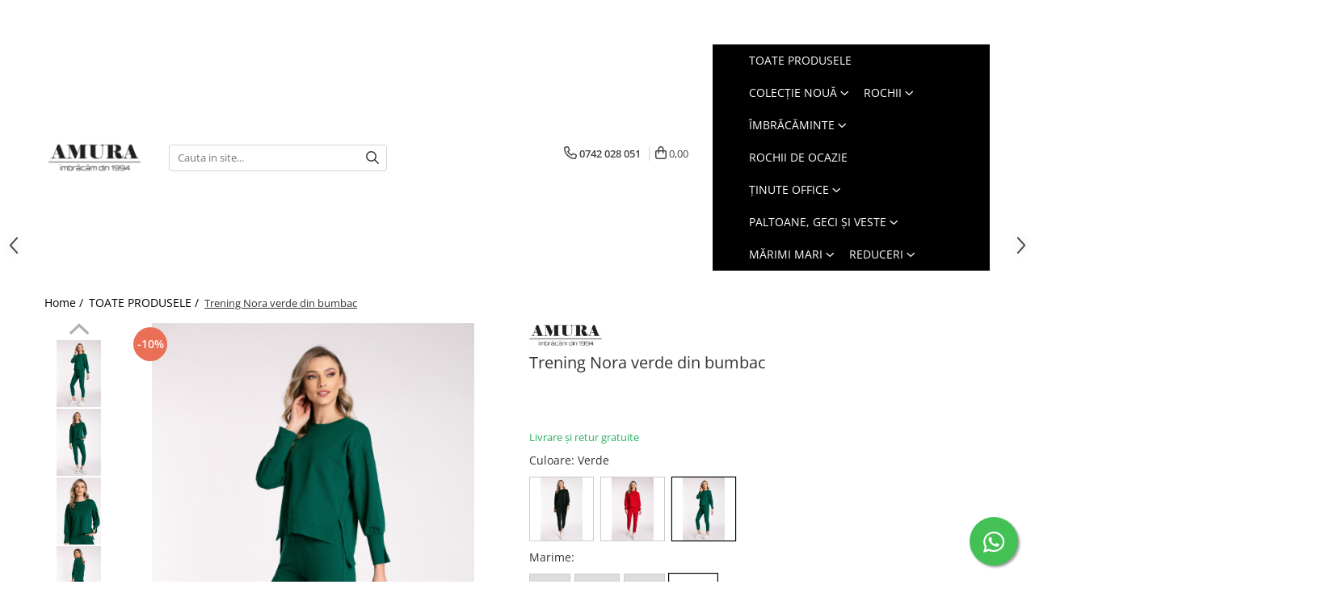

--- FILE ---
content_type: text/html; charset=UTF-8
request_url: https://www.amura.ro/toate-produsele/trening-verde-nora-din-bumbac.html
body_size: 48175
content:
<!DOCTYPE html>

<html lang="ro-ro">

	<head>
		<meta charset="UTF-8">

		<script src="https://gomagcdn.ro/themes/fashion/js/lazysizes.min.js?v=10211316-4.243" async=""></script>

		<script>
			function g_js(callbk){typeof callbk === 'function' ? window.addEventListener("DOMContentLoaded", callbk, false) : false;}
		</script>

					<link rel="icon" sizes="48x48" href="https://gomagcdn.ro/domains2/amura.ro/files/favicon/favicon6368.jpg">
			<link rel="apple-touch-icon" sizes="180x180" href="https://gomagcdn.ro/domains2/amura.ro/files/favicon/favicon6368.jpg">
		
		<style>
			/*body.loading{overflow:hidden;}
			body.loading #wrapper{opacity: 0;visibility: hidden;}
			body #wrapper{opacity: 1;visibility: visible;transition:all .1s ease-out;}*/

			.main-header .main-menu{min-height:43px;}
			.-g-hide{visibility:hidden;opacity:0;}

					</style>
					<link rel="preconnect" href="https://fonts.googleapis.com" >
					<link rel="preconnect" href="https://fonts.gstatic.com" crossorigin>
		
		<link rel="preconnect" href="https://gomagcdn.ro"><link rel="dns-prefetch" href="https://fonts.googleapis.com" /><link rel="dns-prefetch" href="https://fonts.gstatic.com" /><link rel="dns-prefetch" href="https://www.glami.ro" /><link rel="dns-prefetch" href="https://connect.facebook.net" /><link rel="dns-prefetch" href="https://www.facebook.com" /><link rel="dns-prefetch" href="https://www.googletagmanager.com" /><link rel="dns-prefetch" href="https://analytics.tiktok.com" /><link rel="dns-prefetch" href="https://retargeting.newsmanapp.com" />

					<link rel="preload" as="image" href="https://gomagcdn.ro/domains2/amura.ro/files/product/large/trening-verde-nora-din-bumbac-010801.jpg"   >
					<link rel="preload" as="style" href="https://fonts.googleapis.com/css2?family=Poppins:wght@200;300;400;500;600;700&display=swap" fetchpriority="high" onload="this.onload=null;this.rel='stylesheet'" crossorigin>
		
		<link rel="preload" href="https://gomagcdn.ro/themes/fashion/js/plugins.js?v=10211316-4.243" as="script">

		
					<link rel="preload" href="https://www.amura.ro/theme/default.js?v=41764945900" as="script">
				
		<link rel="preload" href="https://gomagcdn.ro/themes/fashion/js/dev.js?v=10211316-4.243" as="script">

					<noscript>
				<link rel="stylesheet" href="https://fonts.googleapis.com/css2?family=Poppins:wght@200;300;400;500;600;700&display=swap">
			</noscript>
		
					<link rel="stylesheet" href="https://gomagcdn.ro/themes/fashion/css/main-min-v2.css?v=10211316-4.243-1" data-values='{"blockScripts": "1"}'>
		
					<link rel="stylesheet" href="https://www.amura.ro/theme/default.css?v=41764945900">
		
						<link rel="stylesheet" href="https://gomagcdn.ro/themes/fashion/css/dev-style.css?v=10211316-4.243-1">
		
		
		
		<link rel="alternate" hreflang="x-default" href="https://www.amura.ro/toate-produsele/trening-verde-nora-din-bumbac.html">
									<!-- Global site tag (gtag.js) - Google Ads: AW-10951173976 -->
<script async src="https://www.googletagmanager.com/gtag/js?id=AW-10951173976"></script>
<script>
  window.dataLayer = window.dataLayer || [];
  function gtag(){dataLayer.push(arguments);}
  gtag('js', new Date());

  gtag('config', 'AW-10951173976');
</script>
<!-- Google tag (gtag.js) -->
<script async src="https://www.googletagmanager.com/gtag/js?id=UA-234834824-1"></script>
<script>
  window.dataLayer = window.dataLayer || [];
  function gtag(){dataLayer.push(arguments);}
  gtag('js', new Date());

  gtag('config', 'UA-234834824-1');
</script>
<script>
  gtag('config', 'AW-10951173976/RkmsCOOZo6waENjO9uUo', {
    'phone_conversion_number': '0742 028 051'
  });
</script>					
		<meta name="expires" content="never">
		<meta name="revisit-after" content="1 days">
					<meta name="author" content="Gomag">
				<title>Trening Nora verde din bumbac</title>


					<meta name="robots" content="index,follow" />
						
		<meta name="description" content="Trening Nora verde din bumbac">
		<meta class="viewport" name="viewport" content="width=device-width, initial-scale=1.0, user-scalable=no">
							<meta property="og:description" content="Livrare și retur gratuite"/>
							<meta property="og:image" content="https://gomagcdn.ro/domains2/amura.ro/files/product/large/trening-verde-nora-din-bumbac-010801.jpg"/>
															<link rel="canonical" href="https://www.amura.ro/toate-produsele/trening-verde-nora-din-bumbac.html" />
			<meta property="og:url" content="https://www.amura.ro/toate-produsele/trening-verde-nora-din-bumbac.html"/>
						
		<meta name="distribution" content="Global">
		<meta name="owner" content="www.amura.ro">
		<meta name="publisher" content="www.amura.ro">
		<meta name="rating" content="General">
		<meta name="copyright" content="Copyright www.amura.ro 2026. All rights reserved">
		<link rel="search" href="https://www.amura.ro/opensearch.ro.xml" type="application/opensearchdescription+xml" title="Cautare"/>

		
							<script src="https://gomagcdn.ro/themes/fashion/js/jquery-2.1.4.min.js"></script>
			<script defer src="https://gomagcdn.ro/themes/fashion/js/jquery.autocomplete.js?v=20181023"></script>
			<script src="https://gomagcdn.ro/themes/fashion/js/gomag.config.js?v=10211316-4.243"></script>
			<script src="https://gomagcdn.ro/themes/fashion/js/gomag.js?v=10211316-4.243"></script>
		
													<script>
$.Gomag.bind('User/Data/AffiliateMarketing/HideTrafiLeak', function(event, data){

    $('.whatsappfloat').remove();
});
</script>
<script>
	$(document).ready(function(){
		
		$('.__retargetingAddToCartSelector').on('click', function() {
			glami('track', 'AddToCart', {
			item_ids: ['1395'], // product ID currently added to a cart. Use the same ID as you use in the feed (ITEM_ID).
			product_names: ['Trening Nora verde din bumbac'], // product name currently added to a cart. Use the same names as you use in the feed (PRODUCTNAME).
			value: 292.0000, // product price
			currency: 'RON' // product price currency
			});
		});
		
	});	
	
	
	
</script>

<!-- Glami piXel --><script>(function(f, a, s, h, i, o, n) {f['GlamiTrackerObject'] = i;
f[i]=f[i]||function(){(f[i].q=f[i].q||[]).push(arguments)};o=a.createElement(s),
n=a.getElementsByTagName(s)[0];o.async=1;o.src=h;n.parentNode.insertBefore(o,n)
})(window, document, 'script', '//www.glami.ro/js/compiled/pt.js', 'glami');

glami('create', 'AA4CFFDA305762C5E4319EB66144EE69', 'ro');
glami('track', 'PageView');</script><!-- End Glami piXel --><!-- Glami Product Tag -->
<script>
glami('track', 'ViewContent', {
content_type: 'product',
item_ids: ['1395'], // currently viewed product ID. Use the same ID as you use in the feed (ITEM_ID)
product_names: ['Trening Nora verde din bumbac'] // currently viewed product name. Use the same names as you use in the feed (PRODUCTNAME).
});
</script> 
<!-- END Glami Product Tag --><script>
	var items = [];

	items.push(
		{
			id		:'TRN0193-1351',
			name	:'Trening Nora verde din bumbac',
			brand	:'Amura',
			category:'TOATE PRODUSELE',
			price	:292.0000,
			google_business_vertical: 'retail'
		}
	);

	gtag('event', 'view_item', {
		items: [items],
		currency: "Lei",
		value: "292.0000",
		send_to: 'AW-10951173976'
	});
		gtag('event', 'page_view', {
		send_to: 'AW-10951173976',
		value: 292.0000,
		items: [{
			id: 'TRN0193-1351',
			google_business_vertical: 'retail'
		}]
		});
	</script><script>	
	$(document).ready(function(){
		
		$(document).on('click', $GomagConfig.cartSummaryItemRemoveButton, function() {
			var productId = $(this).attr("data-product");
			var productSku = $(this).attr("data-productsku");
			var productPrice = $(this).attr("data-productprice");
			var productQty = $(this).attr("data-qty");
			
			gtag('event', 'remove_from_cart', {
					send_to	: 'AW-10951173976',
					value	: parseFloat(productQty) * parseFloat(productPrice),
					items:[{
						id		: productSku,
						quantity: productQty,
						price	: productPrice		 
				}]
			})
			
		})
	
		$(document).on('click', $GomagConfig.checkoutItemRemoveButton, function() {
			
			var itemKey = $(this).attr('id').replace('__checkoutItemRemove','');
			var productId = $(this).data("product");
			var productSku = $(this).attr("productsku");
			var productPrice = $(this).attr("productprice");
			var productQty = $('#quantityToAdd_'+itemKey).val();
			
			gtag('event', 'remove_from_cart', {
				send_to	: 'AW-10951173976',
				value	: parseFloat(productQty) * parseFloat(productPrice),
				items	:[{
					id		: productSku,
					quantity: productQty,
					price	: productPrice
				}]
			})
			
		})
	});		
	
</script>
<!-- Global site tag (gtag.js) - Google Analytics -->
<script async src="https://www.googletagmanager.com/gtag/js?id=G-V8J3W4D073"></script>
	<script>
 window.dataLayer = window.dataLayer || [];
  function gtag(){dataLayer.push(arguments);}
    var cookieValue = '';
  var name = 'g_c_consent' + "=";
  var decodedCookie = decodeURIComponent(document.cookie);
  var ca = decodedCookie.split(';');
  for(var i = 0; i <ca.length; i++) {
	var c = ca[i];
	while (c.charAt(0) == ' ') {
	  c = c.substring(1);
	}
	if (c.indexOf(name) == 0) {
	  cookieValue = c.substring(name.length, c.length);
	}
  }



if(cookieValue == ''){
	gtag('consent', 'default', {
	  'ad_storage': 'denied',
	  'ad_user_data': 'denied',
	  'ad_personalization': 'denied',
	  'analytics_storage': 'denied',
	  'personalization_storage': 'denied',
	  'functionality_storage': 'denied',
	  'security_storage': 'denied'
	});
	} else if(cookieValue != '-1'){


			gtag('consent', 'default', {
			'ad_storage': 'granted',
			'ad_user_data': 'granted',
			'ad_personalization': 'granted',
			'analytics_storage': 'granted',
			'personalization_storage': 'granted',
			'functionality_storage': 'granted',
			'security_storage': 'granted'
		});
	} else {
	 gtag('consent', 'default', {
		  'ad_storage': 'denied',
		  'ad_user_data': 'denied',
		  'ad_personalization': 'denied',
		  'analytics_storage': 'denied',
			'personalization_storage': 'denied',
			'functionality_storage': 'denied',
			'security_storage': 'denied'
		});

		 }
</script>
<script>

	
  gtag('js', new Date());

 
$.Gomag.bind('Cookie/Policy/Consent/Denied', function(){
	gtag('consent', 'update', {
		  'ad_storage': 'denied',
		  'ad_user_data': 'denied',
		  'ad_personalization': 'denied',
		  'analytics_storage': 'denied',
			'personalization_storage': 'denied',
			'functionality_storage': 'denied',
			'security_storage': 'denied'
		});
		})
$.Gomag.bind('Cookie/Policy/Consent/Granted', function(){
	gtag('consent', 'update', {
		  'ad_storage': 'granted',
		  'ad_user_data': 'granted',
		  'ad_personalization': 'granted',
		  'analytics_storage': 'granted',
			'personalization_storage': 'granted',
			'functionality_storage': 'granted',
			'security_storage': 'granted'
		});
		})
  gtag('config', 'G-V8J3W4D073', {allow_enhanced_conversions: true });
</script>
<script>
	function gaBuildProductVariant(product)
	{
		let _return = '';
		if(product.version != undefined)
		{
			$.each(product.version, function(i, a){
				_return += (_return == '' ? '' : ', ')+a.value;
			})
		}
		return _return;
	}

</script>
<script>
	$.Gomag.bind('Product/Add/To/Cart/After/Listing', function gaProductAddToCartLV4(event, data) {
		if(data.product !== undefined) {
			var gaProduct = false;
			if(typeof(gaProducts) != 'undefined' && gaProducts[data.product.id] != undefined)
			{
				gaProduct = gaProducts[data.product.id];

			}

			if(gaProduct == false)
			{
				gaProduct = {};
				gaProduct.item_id = data.product.id;
				gaProduct.currency = data.product.currency ? (String(data.product.currency).toLowerCase() == 'lei' ? 'RON' : data.product.currency) : 'RON';
				gaProduct.item_name =  data.product.name ;
				gaProduct.item_variant= gaBuildProductVariant(data.product);
				gaProduct.item_brand = data.product.brand;
				gaProduct.item_category = data.product.category;

			}

			gaProduct.price = parseFloat(data.product.price).toFixed(2);
			gaProduct.quantity = data.product.productQuantity;
			gtag("event", "add_to_cart", {
				currency: gaProduct.currency,
				value: parseFloat(gaProduct.price) * parseFloat(gaProduct.quantity),
				items: [
					gaProduct
				]
			});

		}
	})
	$.Gomag.bind('Product/Add/To/Cart/After/Details', function gaProductAddToCartDV4(event, data){

		if(data.product !== undefined){

			var gaProduct = false;
			if(
				typeof(gaProducts) != 'undefined'
				&&
				gaProducts[data.product.id] != undefined
			)
			{
				var gaProduct = gaProducts[data.product.id];
			}

			if(gaProduct == false)
			{
				gaProduct = {};
				gaProduct.item_id = data.product.id;
				gaProduct.currency = data.product.currency ? (String(data.product.currency).toLowerCase() == 'lei' ? 'RON' : data.product.currency) : 'RON';
				gaProduct.item_name =  data.product.name ;
				gaProduct.item_variant= gaBuildProductVariant(data.product);
				gaProduct.item_brand = data.product.brand;
				gaProduct.item_category = data.product.category;

			}

			gaProduct.price = parseFloat(data.product.price).toFixed(2);
			gaProduct.quantity = data.product.productQuantity;


			gtag("event", "add_to_cart", {
			  currency: gaProduct.currency,
			  value: parseFloat(gaProduct.price) * parseFloat(gaProduct.quantity),
			  items: [
				gaProduct
			  ]
			});
        }

	})
	 $.Gomag.bind('Product/Remove/From/Cart', function gaProductRemovedFromCartV4(event, data){
		var envData = $.Gomag.getEnvData();
		var products = envData.products;

		if(data.data.product !== undefined && products[data.data.product] !== undefined){


			var dataProduct = products[data.data.product];


			gaProduct = {};
			gaProduct.item_id = dataProduct.id;

			gaProduct.item_name =   dataProduct.name ;
			gaProduct.currency = dataProduct.currency ? (String(dataProduct.currency).toLowerCase() == 'lei' ? 'RON' : dataProduct.currency) : 'RON';
			gaProduct.item_category = dataProduct.category;
			gaProduct.item_brand = dataProduct.brand;
			gaProduct.price = parseFloat(dataProduct.price).toFixed(2);
			gaProduct.quantity = data.data.quantity;
			gaProduct.item_variant= gaBuildProductVariant(dataProduct);
			gtag("event", "remove_from_cart", {
			  currency: gaProduct.currency,
			  value: parseFloat(gaProduct.price) * parseFloat(gaProduct.quantity),
			  items: [
				gaProduct
			  ]
			});
        }

	});

	 $.Gomag.bind('Cart/Quantity/Update', function gaCartQuantityUpdateV4(event, data){
		var envData = $.Gomag.getEnvData();
		var products = envData.products;
		if(!data.data.finalQuantity || !data.data.initialQuantity)
		{
			return false;
		}
		var dataProduct = products[data.data.product];
		if(dataProduct == undefined)
		{
			return false;
		}

		gaProduct = {};
		gaProduct.item_id = dataProduct.id;
		gaProduct.currency = dataProduct.currency ? (String(dataProduct.currency).toLowerCase() == 'lei' ? 'RON' : dataProduct.currency) : 'RON';
		gaProduct.item_name =  dataProduct.name ;

		gaProduct.item_category = dataProduct.category;
		gaProduct.item_brand = dataProduct.brand;
		gaProduct.price = parseFloat(dataProduct.price).toFixed(2);
		gaProduct.item_variant= gaBuildProductVariant(dataProduct);
		if(parseFloat(data.data.initialQuantity) < parseFloat(data.data.finalQuantity))
		{
			var quantity = parseFloat(data.data.finalQuantity) - parseFloat(data.data.initialQuantity);
			gaProduct.quantity = quantity;

			gtag("event", "add_to_cart", {
			  currency: gaProduct.currency,
			  value: parseFloat(gaProduct.price) * parseFloat(gaProduct.quantity),
			  items: [
				gaProduct
			  ]
			});
		}
		else if(parseFloat(data.data.initialQuantity) > parseFloat(data.data.finalQuantity))
		{
			var quantity = parseFloat(data.data.initialQuantity) - parseFloat(data.data.finalQuantity);
			gaProduct.quantity = quantity;
			gtag("event", "remove_from_cart", {
			  currency: gaProduct.currency,
			  value: parseFloat(gaProduct.price) * parseFloat(gaProduct.quantity),
			  items: [
				gaProduct
			  ]
			});
		}

	});

</script>
<script>
!function (w, d, t) {
  w.TiktokAnalyticsObject=t;var ttq=w[t]=w[t]||[];ttq.methods=["page","track","identify","instances","debug","on","off","once","ready","alias","group","enableCookie","disableCookie","holdConsent","revokeConsent","grantConsent"],ttq.setAndDefer=function(t,e){t[e]=function(){t.push([e].concat(Array.prototype.slice.call(arguments,0)))}};for(var i=0;i<ttq.methods.length;i++)ttq.setAndDefer(ttq,ttq.methods[i]);ttq.instance=function(t){for(
var e=ttq._i[t]||[],n=0;n<ttq.methods.length;n++)ttq.setAndDefer(e,ttq.methods[n]);return e},ttq.load=function(e,n){var r="https://analytics.tiktok.com/i18n/pixel/events.js",o=n&&n.partner;ttq._i=ttq._i||{},ttq._i[e]=[],ttq._i[e]._u=r,ttq._t=ttq._t||{},ttq._t[e]=+new Date,ttq._o=ttq._o||{},ttq._o[e]=n||{};n=document.createElement("script")
;n.type="text/javascript",n.async=!0,n.src=r+"?sdkid="+e+"&lib="+t;e=document.getElementsByTagName("script")[0];e.parentNode.insertBefore(n,e)};


  ttq.load('CUCBSKRC77U6K9SHPR3G');
  ttq.page();
}(window, document, 'ttq');
</script><script>
        (function(d, s, i) {
            var f = d.getElementsByTagName(s)[0], j = d.createElement(s);
            j.async = true;
            j.src = "https://t.themarketer.com/t/j/" + i;
            f.parentNode.insertBefore(j, f);
        })(document, "script", "RBFDGB2Q");
    </script><!-- Google Tag Manager -->
    <script>(function(w,d,s,l,i){w[l]=w[l]||[];w[l].push({'gtm.start':
    new Date().getTime(),event:'gtm.js'});var f=d.getElementsByTagName(s)[0],
    j=d.createElement(s),dl=l!='dataLayer'?'&l='+l:'';j.async=true;j.src=
    'https://www.googletagmanager.com/gtm.js?id='+i+dl;f.parentNode.insertBefore(j,f);
    })(window,document,'script','dataLayer','GTM-WTXTKBR7');</script>
    <!-- End Google Tag Manager --><script>
window.dataLayer = window.dataLayer || [];
window.gtag = window.gtag || function(){dataLayer.push(arguments);}
</script><script>
function gmsc(name, value)
{
	if(value != undefined && value)
	{
		var expires = new Date();
		expires.setTime(expires.getTime() + parseInt(3600*24*1000*90));
		document.cookie = encodeURIComponent(name) + "=" + encodeURIComponent(value) + '; expires='+ expires.toUTCString() + "; path=/";
	}
}
let gmqs = window.location.search;
let gmup = new URLSearchParams(gmqs);
gmsc('g_sc', gmup.get('shop_campaign'));
gmsc('shop_utm_campaign', gmup.get('utm_campaign'));
gmsc('shop_utm_medium', gmup.get('utm_medium'));
gmsc('shop_utm_source', gmup.get('utm_source'));
</script><!-- Facebook Pixel Code -->
				<script>
				!function(f,b,e,v,n,t,s){if(f.fbq)return;n=f.fbq=function(){n.callMethod?
				n.callMethod.apply(n,arguments):n.queue.push(arguments)};if(!f._fbq)f._fbq=n;
				n.push=n;n.loaded=!0;n.version="2.0";n.queue=[];t=b.createElement(e);t.async=!0;
				t.src=v;s=b.getElementsByTagName(e)[0];s.parentNode.insertBefore(t,s)}(window,
				document,"script","//connect.facebook.net/en_US/fbevents.js");

				fbq("init", "316805593920285");
				fbq("track", "PageView");</script>
				<!-- End Facebook Pixel Code -->
				<script>
				$.Gomag.bind('User/Ajax/Data/Loaded', function(event, data){
					if(data != undefined && data.data != undefined)
					{
						var eventData = data.data;
						if(eventData.facebookUserData != undefined)
						{
							$('body').append(eventData.facebookUserData);
						}
					}
				})
				</script>
				<meta name="facebook-domain-verification" content="xus8b7rmxednum3okmtapdvsu8wcoj" /><script>
	$.Gomag.bind('Product/Add/To/Cart/After/Listing', function(event, data){
		if(data.product !== undefined){
			gtag('event', 'add_to_cart', {
				send_to	: 'AW-10951173976',
				value	: parseFloat(data.product.productQuantity) * parseFloat(data.product.price),
				items	:[{
					id		: data.product.sku,
					name	: data.product.name,
					brand	: data.product.brand,
					category: data.product.category,
					quantity: data.product.productQuantity,
					price	: data.product.price
				 
			}]
		   })
        }
	})
	$.Gomag.bind('Product/Add/To/Cart/After/Details', function(event, data){
		
		if(data.product !== undefined){
			gtag('event', 'add_to_cart', {
				send_to: 'AW-10951173976',
				value: parseFloat(data.product.productQuantity) * parseFloat(data.product.price),
				items: [{
					id: data.product.sku,
					name		: data.product.name,
					brand		: data.product.brand,
					category	: data.product.category,
					quantity	: data.product.productQuantity,
					price		: data.product.price
				}]	
			})
		}
	})
   
</script>					
		
	</head>

	<body class="" style="">

		<script >
			function _addCss(url, attribute, value, loaded){
				var _s = document.createElement('link');
				_s.rel = 'stylesheet';
				_s.href = url;
				_s.type = 'text/css';
				if(attribute)
				{
					_s.setAttribute(attribute, value)
				}
				if(loaded){
					_s.onload = function(){
						var dom = document.getElementsByTagName('body')[0];
						//dom.classList.remove('loading');
					}
				}
				var _st = document.getElementsByTagName('link')[0];
				_st.parentNode.insertBefore(_s, _st);
			}
			//_addCss('https://fonts.googleapis.com/css2?family=Open+Sans:ital,wght@0,300;0,400;0,600;0,700;1,300;1,400&display=swap');
			_addCss('https://gomagcdn.ro/themes/_fonts/Open-Sans.css');

		</script>
		<script>
				/*setTimeout(
				  function()
				  {
				   document.getElementsByTagName('body')[0].classList.remove('loading');
				  }, 1000);*/
		</script>
							
					<div id="fb-root"></div>
						<script >
			window.fbAsyncInit = function() {
			FB.init({
			appId : '272049488477448',
			autoLogAppEvents : true,
			xfbml : true,
			version : 'v12.0'
			});
			};
			</script>
			<script async defer crossorigin="anonymous" src="https://connect.facebook.net/ro_RO/sdk.js"></script>
					
		<div id="wrapper">
			<!-- BLOCK:62198f542d221164f7e9595ef8c2002b start -->
<div id="_cartSummary" class="hide"></div>

<script >
	$(document).ready(function() {

		$(document).on('keypress', '.-g-input-loader', function(){
			$(this).addClass('-g-input-loading');
		})

		$.Gomag.bind('Product/Add/To/Cart/After', function(eventResponse, properties)
		{
									var data = JSON.parse(properties.data);
			$('.q-cart').html(data.quantity);
			if(parseFloat(data.quantity) > 0)
			{
				$('.q-cart').removeClass('hide');
			}
			else
			{
				$('.q-cart').addClass('hide');
			}
			$('.cartPrice').html(data.subtotal + ' ' + data.currency);
			$('.cartProductCount').html(data.quantity);


		})
		$('#_cartSummary').on('updateCart', function(event, cart) {
			var t = $(this);

			$.get('https://www.amura.ro/cart-update', {
				cart: cart
			}, function(data) {

				$('.q-cart').html(data.quantity);
				if(parseFloat(data.quantity) > 0)
				{
					$('.q-cart').removeClass('hide');
				}
				else
				{
					$('.q-cart').addClass('hide');
				}
				$('.cartPrice').html(data.subtotal + ' ' + data.currency);
				$('.cartProductCount').html(data.quantity);
			}, 'json');
			window.ga = window.ga || function() {
				(ga.q = ga.q || []).push(arguments)
			};
			ga('send', 'event', 'Buton', 'Click', 'Adauga_Cos');
		});

		if(window.gtag_report_conversion) {
			$(document).on("click", 'li.phone-m', function() {
				var phoneNo = $('li.phone-m').children( "a").attr('href');
				gtag_report_conversion(phoneNo);
			});

		}

	});
</script>



<header class="main-header container-bg clearfix" data-block="headerBlock">
	<div class="discount-tape container-h full -g-hide" id="_gomagHellobar">
<style>
.discount-tape{position: relative;width:100%;padding:0;text-align:center;font-size:14px;overflow: hidden;z-index:99;}
.discount-tape a{color: #ffffff;}
.Gomag-HelloBar{padding:10px;}
@media screen and (max-width: 767px){.discount-tape{font-size:13px;}}
</style>
<div class="Gomag-HelloBar" style="background: #000000;color: #ffffff;">
	<a href="https://www.amura.ro/vezi-toate" rel="nofollow" style="color: #ffffff;">
		Cumpără fără griji! <strong>TRANSPORT ȘI RETUR GRATUIT!</strong>
			</a>
	</div>
<div class="clear"></div>
</div>

		
	<div class="top-head-bg container-h full">

		<div class="top-head container-h">
			<div class="row">
				<div class="col-sm-2 col-xs-12 logo-h">
					
	<a href="https://www.amura.ro" id="logo" data-pageId="2">
		<img src="https://gomagcdn.ro/domains2/amura.ro/files/company/logo-1-4708127188.png" fetchpriority="high" class="img-responsive" alt="AMURA" title="AMURA" width="200" height="50" style="width:auto;">
	</a>
				</div>
				<div class="col-sm-4 col-xs-7 main search-form-box">
					
<form name="search-form" class="search-form" action="https://www.amura.ro/produse" id="_searchFormMainHeader">

	<input id="_autocompleteSearchMainHeader" name="c" class="input-placeholder -g-input-loader" type="text" placeholder="Cauta in site..." aria-label="Search"  value="">
	<button id="_doSearch" class="search-button" aria-hidden="true">
		<i class="fa fa-search" aria-hidden="true"></i>
	</button>

				<script >
			$(document).ready(function() {

				$('#_autocompleteSearchMainHeader').autocomplete({
					serviceUrl: 'https://www.amura.ro/autocomplete',
					minChars: 2,
					deferRequestBy: 700,
					appendTo: '#_searchFormMainHeader',
					width: parseInt($('#_doSearch').offset().left) - parseInt($('#_autocompleteSearchMainHeader').offset().left),
					formatResult: function(suggestion, currentValue) {
						return suggestion.value;
					},
					onSelect: function(suggestion) {
						$(this).val(suggestion.data);
					},
					onSearchComplete: function(suggestion) {
						$(this).removeClass('-g-input-loading');
					}
				});
				$(document).on('click', '#_doSearch', function(e){
					e.preventDefault();
					if($('#_autocompleteSearchMainHeader').val() != '')
					{
						$('#_searchFormMainHeader').submit();
					}
				})
			});
		</script>
	

</form>
				</div>
				<div class="col-xs-5 acount-section">
					
<ul>
	<li class="search-m hide">
		<a href="#" class="-g-no-url" aria-label="Cauta in site..." data-pageId="">
			<i class="fa fa-search search-open" aria-hidden="true"></i>
			<i style="display:none" class="fa fa-times search-close" aria-hidden="true"></i>
		</a>
	</li>
	<li class="-g-user-icon -g-user-icon-empty">
			
	</li>
	
				<li class="contact-header">
			<a href="tel:0742 028 051" aria-label="Contacteaza-ne" data-pageId="3">
				<i class="fa fa-phone" aria-hidden="true"></i>
								<span>0742 028 051</span>
			</a>
		</li>
			<li class="wishlist-header hide">
		<a href="https://www.amura.ro/wishlist" aria-label="Wishlist" data-pageId="28">
			<span class="-g-wishlist-product-count -g-hide"></span>
			<i class="fa fa-heart-o" aria-hidden="true"></i>
			<span class="">Favorite</span>
		</a>
	</li>
	<li class="cart-header-btn cart">
		<a class="cart-drop _showCartHeader" href="https://www.amura.ro/cos-de-cumparaturi" aria-label="Cos de cumparaturi">
			<span class="q-cart hide">0</span>
			<i class="fa fa-shopping-bag" aria-hidden="true"></i>
			<span class="count cartPrice">0,00
				
			</span>
		</a>
					<div class="cart-dd  _cartShow cart-closed"></div>
			</li>

	</ul>

	<script>
		$(document).ready(function() {
			//Cart
							$('.cart').mouseenter(function() {
					$.Gomag.showCartSummary('div._cartShow');
				}).mouseleave(function() {
					$.Gomag.hideCartSummary('div._cartShow');
					$('div._cartShow').removeClass('cart-open');
				});
						$(document).on('click', '.dropdown-toggle', function() {
				window.location = $(this).attr('href');
			})
		})
	</script>

				</div>
				<div class="col-xs-5 navigation-holder">
					
<div id="navigation">
	<nav id="main-menu" class="main-menu container-h full clearfix">
		<a href="#" class="menu-trg -g-no-url" title="Produse">
			<span>&nbsp;</span>
		</a>
		
<div class="container-h nav-menu-hh clearfix">

	<!-- BASE MENU -->
	<ul class="
			nav-menu base-menu container-h
			-g-menu-main-category-url
			-g-menu-category-open-down
		">

		

			
		<li class="menu-drop __GomagMM ">
								<a
						href="https://www.amura.ro/toate-produsele"
						class="    "
						rel="  "
						
						title="TOATE PRODUSELE"
						data-Gomag=''
						data-block-name="mainMenuD0"  data-block="mainMenuD" data-pageId= "1">
												<span class="list">TOATE PRODUSELE</span>
					</a>
				
		</li>
		
		<li class="menu-drop __GomagMM ">
							<a
					href="#"
					class="  -g-no-url "
					rel="  "
					
					title="COLECȚIE NOUĂ"
					data-Gomag=''
					data-block-name="mainMenuD0"
					data-pageId= "80"
					data-block="mainMenuD">
											<span class="list">COLECȚIE NOUĂ</span>
						<i class="fa fa-angle-down"></i>
				</a>

									<div class="menu-dd">
										<ul class="drop-list clearfix w100">
																																						<li class="fl">
										<div class="col">
											<p class="title">
												<a
												href="https://www.amura.ro/vezi-toate-noutățile"
												class="title    "
												rel="  "
												
												title="VEZI TOATE NOUTĂȚILE"
												data-Gomag=''
												data-block-name="mainMenuD1"
												data-block="mainMenuD"
												data-pageId= "80"
												>
																										VEZI TOATE NOUTĂȚILE
												</a>
											</p>
																						
										</div>
									</li>
																																<li class="fl">
										<div class="col">
											<p class="title">
												<a
												href="https://www.amura.ro/rochii-74"
												class="title    "
												rel="  "
												
												title="ROCHII"
												data-Gomag=''
												data-block-name="mainMenuD1"
												data-block="mainMenuD"
												data-pageId= "80"
												>
																										ROCHII
												</a>
											</p>
																						
										</div>
									</li>
																																<li class="fl">
										<div class="col">
											<p class="title">
												<a
												href="https://www.amura.ro/office"
												class="title    "
												rel="  "
												
												title="ȚINUTE OFFICE"
												data-Gomag=''
												data-block-name="mainMenuD1"
												data-block="mainMenuD"
												data-pageId= "80"
												>
																										ȚINUTE OFFICE
												</a>
											</p>
																						
										</div>
									</li>
																																<li class="fl">
										<div class="col">
											<p class="title">
												<a
												href="https://www.amura.ro/compleuri-80"
												class="title    "
												rel="  "
												
												title="COSTUME DAMĂ"
												data-Gomag=''
												data-block-name="mainMenuD1"
												data-block="mainMenuD"
												data-pageId= "80"
												>
																										COSTUME DAMĂ
												</a>
											</p>
																						
										</div>
									</li>
																																<li class="fl">
										<div class="col">
											<p class="title">
												<a
												href="https://www.amura.ro/bluze-și-cămăși-75"
												class="title    "
												rel="  "
												
												title="BLUZE ȘI CĂMĂȘI"
												data-Gomag=''
												data-block-name="mainMenuD1"
												data-block="mainMenuD"
												data-pageId= "80"
												>
																										BLUZE ȘI CĂMĂȘI
												</a>
											</p>
																						
										</div>
									</li>
																																<li class="fl">
										<div class="col">
											<p class="title">
												<a
												href="https://www.amura.ro/sacouri"
												class="title    "
												rel="  "
												
												title="SACOURI"
												data-Gomag=''
												data-block-name="mainMenuD1"
												data-block="mainMenuD"
												data-pageId= "80"
												>
																										SACOURI
												</a>
											</p>
																						
										</div>
									</li>
																																<li class="fl">
										<div class="col">
											<p class="title">
												<a
												href="https://www.amura.ro/pantaloni-damă-111"
												class="title    "
												rel="  "
												
												title="PANTALONI"
												data-Gomag=''
												data-block-name="mainMenuD1"
												data-block="mainMenuD"
												data-pageId= "80"
												>
																										PANTALONI
												</a>
											</p>
																						
										</div>
									</li>
																																<li class="fl">
										<div class="col">
											<p class="title">
												<a
												href="https://www.amura.ro/tricouri"
												class="title    "
												rel="  "
												
												title="TRICOURI"
												data-Gomag=''
												data-block-name="mainMenuD1"
												data-block="mainMenuD"
												data-pageId= "80"
												>
																										TRICOURI
												</a>
											</p>
																						
										</div>
									</li>
																																<li class="fl">
										<div class="col">
											<p class="title">
												<a
												href="https://www.amura.ro/geci-și-veste-76"
												class="title    "
												rel="  "
												
												title="PALTOANE, GECI ȘI VESTE"
												data-Gomag=''
												data-block-name="mainMenuD1"
												data-block="mainMenuD"
												data-pageId= "80"
												>
																										PALTOANE, GECI ȘI VESTE
												</a>
											</p>
																						
										</div>
									</li>
																																<li class="fl">
										<div class="col">
											<p class="title">
												<a
												href="https://www.amura.ro/treninguri-damă-81"
												class="title    "
												rel="  "
												
												title="TRENINGURI DAMĂ"
												data-Gomag=''
												data-block-name="mainMenuD1"
												data-block="mainMenuD"
												data-pageId= "80"
												>
																										TRENINGURI DAMĂ
												</a>
											</p>
																						
										</div>
									</li>
																																<li class="fl">
										<div class="col">
											<p class="title">
												<a
												href="https://www.amura.ro/pulover-109"
												class="title    "
												rel="  "
												
												title="PULOVER DAMĂ"
												data-Gomag=''
												data-block-name="mainMenuD1"
												data-block="mainMenuD"
												data-pageId= "80"
												>
																										PULOVER DAMĂ
												</a>
											</p>
																						
										</div>
									</li>
																													</ul>
																	</div>
									
		</li>
		
		<li class="menu-drop __GomagMM ">
							<a
					href="#"
					class="  -g-no-url "
					rel="  "
					
					title="ROCHII"
					data-Gomag=''
					data-block-name="mainMenuD0"
					data-pageId= "80"
					data-block="mainMenuD">
											<span class="list">ROCHII</span>
						<i class="fa fa-angle-down"></i>
				</a>

									<div class="menu-dd">
										<ul class="drop-list clearfix w100">
																																						<li class="fl">
										<div class="col">
											<p class="title">
												<a
												href="https://www.amura.ro/vezi-toate-rochii"
												class="title    "
												rel="  "
												
												title="VEZI TOATE"
												data-Gomag=''
												data-block-name="mainMenuD1"
												data-block="mainMenuD"
												data-pageId= "80"
												>
																										VEZI TOATE
												</a>
											</p>
																						
										</div>
									</li>
																																<li class="fl">
										<div class="col">
											<p class="title">
												<a
												href="https://www.amura.ro/rochii-de-ocazie"
												class="title    "
												rel="  "
												
												title="ROCHII DE OCAZIE"
												data-Gomag=''
												data-block-name="mainMenuD1"
												data-block="mainMenuD"
												data-pageId= "80"
												>
																										ROCHII DE OCAZIE
												</a>
											</p>
																						
										</div>
									</li>
																																<li class="fl">
										<div class="col">
											<p class="title">
												<a
												href="https://www.amura.ro/rochii-elegante"
												class="title    "
												rel="  "
												
												title="ROCHII ELEGANTE"
												data-Gomag=''
												data-block-name="mainMenuD1"
												data-block="mainMenuD"
												data-pageId= "80"
												>
																										ROCHII ELEGANTE
												</a>
											</p>
																						
										</div>
									</li>
																																<li class="fl">
										<div class="col">
											<p class="title">
												<a
												href="https://www.amura.ro/rochii-de-botez"
												class="title    "
												rel="  "
												
												title="ROCHII DE BOTEZ"
												data-Gomag=''
												data-block-name="mainMenuD1"
												data-block="mainMenuD"
												data-pageId= "80"
												>
																										ROCHII DE BOTEZ
												</a>
											</p>
																						
										</div>
									</li>
																																<li class="fl">
										<div class="col">
											<p class="title">
												<a
												href="https://www.amura.ro/rochii-de-nuntă"
												class="title    "
												rel="  "
												
												title="ROCHII DE NUNTĂ"
												data-Gomag=''
												data-block-name="mainMenuD1"
												data-block="mainMenuD"
												data-pageId= "80"
												>
																										ROCHII DE NUNTĂ
												</a>
											</p>
																						
										</div>
									</li>
																																<li class="fl">
										<div class="col">
											<p class="title">
												<a
												href="https://www.amura.ro/rochii-bohostyle"
												class="title    "
												rel="  "
												
												title="ROCHII BOHO STYLE"
												data-Gomag=''
												data-block-name="mainMenuD1"
												data-block="mainMenuD"
												data-pageId= "80"
												>
																										ROCHII BOHO STYLE
												</a>
											</p>
																						
										</div>
									</li>
																																<li class="fl">
										<div class="col">
											<p class="title">
												<a
												href="https://www.amura.ro/rochii-de-mătase"
												class="title    "
												rel="  "
												
												title="ROCHII DE MĂTASE"
												data-Gomag=''
												data-block-name="mainMenuD1"
												data-block="mainMenuD"
												data-pageId= "80"
												>
																										ROCHII DE MĂTASE
												</a>
											</p>
																						
										</div>
									</li>
																																<li class="fl">
										<div class="col">
											<p class="title">
												<a
												href="https://www.amura.ro/rochii-marimi-mari-xxl"
												class="title    "
												rel="  "
												
												title="ROCHII MARIMI MARI XXL"
												data-Gomag=''
												data-block-name="mainMenuD1"
												data-block="mainMenuD"
												data-pageId= "80"
												>
																										ROCHII MARIMI MARI XXL
												</a>
											</p>
																						
										</div>
									</li>
																																<li class="fl">
										<div class="col">
											<p class="title">
												<a
												href="https://www.amura.ro/rochii-de-vara"
												class="title    "
												rel="  "
												
												title="ROCHII DE VARĂ"
												data-Gomag=''
												data-block-name="mainMenuD1"
												data-block="mainMenuD"
												data-pageId= "80"
												>
																										ROCHII DE VARĂ
												</a>
											</p>
																						
										</div>
									</li>
																																<li class="fl">
										<div class="col">
											<p class="title">
												<a
												href="https://www.amura.ro/rochii-office"
												class="title    "
												rel="  "
												
												title="ROCHII OFFICE"
												data-Gomag=''
												data-block-name="mainMenuD1"
												data-block="mainMenuD"
												data-pageId= "80"
												>
																										ROCHII OFFICE
												</a>
											</p>
																						
										</div>
									</li>
																																<li class="fl">
										<div class="col">
											<p class="title">
												<a
												href="https://www.amura.ro/rochii-de-seara-30"
												class="title    "
												rel="  "
												
												title="ROCHII DE SEARĂ"
												data-Gomag=''
												data-block-name="mainMenuD1"
												data-block="mainMenuD"
												data-pageId= "80"
												>
																										ROCHII DE SEARĂ
												</a>
											</p>
																						
										</div>
									</li>
																																<li class="fl">
										<div class="col">
											<p class="title">
												<a
												href="https://www.amura.ro/rochii-de-zi"
												class="title    "
												rel="  "
												
												title="ROCHII DE ZI"
												data-Gomag=''
												data-block-name="mainMenuD1"
												data-block="mainMenuD"
												data-pageId= "80"
												>
																										ROCHII DE ZI
												</a>
											</p>
																						
										</div>
									</li>
																																<li class="fl">
										<div class="col">
											<p class="title">
												<a
												href="https://www.amura.ro/rochii-de-lux"
												class="title    "
												rel="  "
												
												title="ROCHII DE LUX"
												data-Gomag=''
												data-block-name="mainMenuD1"
												data-block="mainMenuD"
												data-pageId= "80"
												>
																										ROCHII DE LUX
												</a>
											</p>
																						
										</div>
									</li>
																																<li class="fl">
										<div class="col">
											<p class="title">
												<a
												href="https://www.amura.ro/rochii-cu-imprimeuri"
												class="title    "
												rel="  "
												
												title="ROCHII CU IMPRIMEU FLORAL"
												data-Gomag=''
												data-block-name="mainMenuD1"
												data-block="mainMenuD"
												data-pageId= "80"
												>
																										ROCHII CU IMPRIMEU FLORAL
												</a>
											</p>
																						
										</div>
									</li>
																																<li class="fl">
										<div class="col">
											<p class="title">
												<a
												href="https://www.amura.ro/rochii-animal-print"
												class="title    "
												rel="  "
												
												title="ROCHII ANIMAL PRINT"
												data-Gomag=''
												data-block-name="mainMenuD1"
												data-block="mainMenuD"
												data-pageId= "80"
												>
																										ROCHII ANIMAL PRINT
												</a>
											</p>
																						
										</div>
									</li>
																																<li class="fl">
										<div class="col">
											<p class="title">
												<a
												href="https://www.amura.ro/rochii-cu-paiete"
												class="title    "
												rel="  "
												
												title="ROCHII CU PAIETE"
												data-Gomag=''
												data-block-name="mainMenuD1"
												data-block="mainMenuD"
												data-pageId= "80"
												>
																										ROCHII CU PAIETE
												</a>
											</p>
																						
										</div>
									</li>
																																<li class="fl">
										<div class="col">
											<p class="title">
												<a
												href="https://www.amura.ro/rochii-din-catifea-55"
												class="title    "
												rel="  "
												
												title="ROCHII DE CATIFEA"
												data-Gomag=''
												data-block-name="mainMenuD1"
												data-block="mainMenuD"
												data-pageId= "80"
												>
																										ROCHII DE CATIFEA
												</a>
											</p>
																						
										</div>
									</li>
																																<li class="fl">
										<div class="col">
											<p class="title">
												<a
												href="https://www.amura.ro/cununie-civilă"
												class="title    "
												rel="  "
												
												title="ROCHII CUNUNIE CIVILĂ"
												data-Gomag=''
												data-block-name="mainMenuD1"
												data-block="mainMenuD"
												data-pageId= "80"
												>
																										ROCHII CUNUNIE CIVILĂ
												</a>
											</p>
																						
										</div>
									</li>
																													</ul>
																	</div>
									
		</li>
		
		<li class="menu-drop __GomagMM ">
							<a
					href="#"
					class="  -g-no-url "
					rel="  "
					
					title="ÎMBRĂCĂMINTE"
					data-Gomag=''
					data-block-name="mainMenuD0"
					data-pageId= "80"
					data-block="mainMenuD">
											<span class="list">ÎMBRĂCĂMINTE</span>
						<i class="fa fa-angle-down"></i>
				</a>

									<div class="menu-dd">
										<ul class="drop-list clearfix w100">
																																						<li class="fl">
										<div class="col">
											<p class="title">
												<a
												href="https://www.amura.ro/vezi-toate-imbracaminte"
												class="title    "
												rel="  "
												
												title="VEZI TOATE"
												data-Gomag=''
												data-block-name="mainMenuD1"
												data-block="mainMenuD"
												data-pageId= "80"
												>
																										VEZI TOATE
												</a>
											</p>
																						
										</div>
									</li>
																																<li class="fl">
										<div class="col">
											<p class="title">
												<a
												href="https://www.amura.ro/sacouri-113"
												class="title    "
												rel="  "
												
												title="SACOURI"
												data-Gomag=''
												data-block-name="mainMenuD1"
												data-block="mainMenuD"
												data-pageId= "80"
												>
																										SACOURI
												</a>
											</p>
																						
										</div>
									</li>
																																<li class="fl">
										<div class="col">
											<p class="title">
												<a
												href="https://www.amura.ro/bluze-camasi"
												class="title    "
												rel="  "
												
												title="BLUZE ȘI CĂMĂSI"
												data-Gomag=''
												data-block-name="mainMenuD1"
												data-block="mainMenuD"
												data-pageId= "80"
												>
																										BLUZE ȘI CĂMĂSI
												</a>
											</p>
																						
										</div>
									</li>
																																<li class="fl">
										<div class="col">
											<p class="title">
												<a
												href="https://www.amura.ro/pantaloni-damă"
												class="title    "
												rel="  "
												
												title="PANTALONI"
												data-Gomag=''
												data-block-name="mainMenuD1"
												data-block="mainMenuD"
												data-pageId= "80"
												>
																										PANTALONI
												</a>
											</p>
																						
										</div>
									</li>
																																<li class="fl">
										<div class="col">
											<p class="title">
												<a
												href="https://www.amura.ro/compleuri"
												class="title    "
												rel="  "
												
												title="COSTUME DAMĂ"
												data-Gomag=''
												data-block-name="mainMenuD1"
												data-block="mainMenuD"
												data-pageId= "80"
												>
																										COSTUME DAMĂ
												</a>
											</p>
																						
										</div>
									</li>
																																<li class="fl">
										<div class="col">
											<p class="title">
												<a
												href="https://www.amura.ro/tricouri-119"
												class="title    "
												rel="  "
												
												title="TRICOURI"
												data-Gomag=''
												data-block-name="mainMenuD1"
												data-block="mainMenuD"
												data-pageId= "80"
												>
																										TRICOURI
												</a>
											</p>
																						
										</div>
									</li>
																																<li class="fl">
										<div class="col">
											<p class="title">
												<a
												href="https://www.amura.ro/fuste-damă"
												class="title    "
												rel="  "
												
												title="FUSTE DAMĂ"
												data-Gomag=''
												data-block-name="mainMenuD1"
												data-block="mainMenuD"
												data-pageId= "80"
												>
																										FUSTE DAMĂ
												</a>
											</p>
																						
										</div>
									</li>
																																<li class="fl">
										<div class="col">
											<p class="title">
												<a
												href="https://www.amura.ro/geci-veste"
												class="title    "
												rel="  "
												
												title="PALTOANE, GECI ȘI VESTE"
												data-Gomag=''
												data-block-name="mainMenuD1"
												data-block="mainMenuD"
												data-pageId= "80"
												>
																										PALTOANE, GECI ȘI VESTE
												</a>
											</p>
																																															<a
														href="https://www.amura.ro/paltoane"
														rel="  "
														
														title="PALTOANE"
														class="    "
														data-Gomag=''
														data-block-name="mainMenuD2"
														data-block="mainMenuD"
														data-pageId="39"
													>
																												<i class="fa fa-angle-right"></i>
														<span>PALTOANE</span>
													</a>
																									<a
														href="https://www.amura.ro/vezi-toata"
														rel="  "
														
														title="VEZI TOATE"
														class="    "
														data-Gomag=''
														data-block-name="mainMenuD2"
														data-block="mainMenuD"
														data-pageId="39"
													>
																												<i class="fa fa-angle-right"></i>
														<span>VEZI TOATE</span>
													</a>
																									<a
														href="https://www.amura.ro/geacă-din-piele"
														rel="  "
														
														title="GECI DIN PIELE"
														class="    "
														data-Gomag=''
														data-block-name="mainMenuD2"
														data-block="mainMenuD"
														data-pageId="39"
													>
																												<i class="fa fa-angle-right"></i>
														<span>GECI DIN PIELE</span>
													</a>
																									<a
														href="https://www.amura.ro/geci"
														rel="  "
														
														title="GECI DIN FÂȘ"
														class="    "
														data-Gomag=''
														data-block-name="mainMenuD2"
														data-block="mainMenuD"
														data-pageId="39"
													>
																												<i class="fa fa-angle-right"></i>
														<span>GECI DIN FÂȘ</span>
													</a>
																									<a
														href="https://www.amura.ro/veste"
														rel="  "
														
														title="VESTE"
														class="    "
														data-Gomag=''
														data-block-name="mainMenuD2"
														data-block="mainMenuD"
														data-pageId="39"
													>
																												<i class="fa fa-angle-right"></i>
														<span>VESTE</span>
													</a>
																							
										</div>
									</li>
																																<li class="fl">
										<div class="col">
											<p class="title">
												<a
												href="https://www.amura.ro/trening-dama"
												class="title    "
												rel="  "
												
												title="TRENINGURI DAMĂ"
												data-Gomag=''
												data-block-name="mainMenuD1"
												data-block="mainMenuD"
												data-pageId= "80"
												>
																										TRENINGURI DAMĂ
												</a>
											</p>
																																															<a
														href="https://www.amura.ro/treninguri-catifea"
														rel="  "
														
														title="TRENINGURI DIN CATIFEA"
														class="    "
														data-Gomag=''
														data-block-name="mainMenuD2"
														data-block="mainMenuD"
														data-pageId="39"
													>
																												<i class="fa fa-angle-right"></i>
														<span>TRENINGURI DIN CATIFEA</span>
													</a>
																									<a
														href="https://www.amura.ro/treninguri-bumbac"
														rel="  "
														
														title="TRENINGURI DIN BUMBAC"
														class="    "
														data-Gomag=''
														data-block-name="mainMenuD2"
														data-block="mainMenuD"
														data-pageId="39"
													>
																												<i class="fa fa-angle-right"></i>
														<span>TRENINGURI DIN BUMBAC</span>
													</a>
																							
										</div>
									</li>
																																<li class="fl">
										<div class="col">
											<p class="title">
												<a
												href="https://www.amura.ro/pulover"
												class="title    "
												rel="  "
												
												title="PULOVER DAMĂ"
												data-Gomag=''
												data-block-name="mainMenuD1"
												data-block="mainMenuD"
												data-pageId= "80"
												>
																										PULOVER DAMĂ
												</a>
											</p>
																						
										</div>
									</li>
																													</ul>
																	</div>
									
		</li>
		
		<li class="menu-drop __GomagMM ">
								<a
						href="https://www.amura.ro/rochii-de-ocazie"
						class="    "
						rel="  "
						
						title="ROCHII DE OCAZIE"
						data-Gomag=''
						data-block-name="mainMenuD0"  data-block="mainMenuD" data-pageId= "26">
												<span class="list">ROCHII DE OCAZIE</span>
					</a>
				
		</li>
		
		<li class="menu-drop __GomagMM ">
							<a
					href="https://www.amura.ro/ținute-office"
					class="  "
					rel="  "
					
					title="ȚINUTE OFFICE"
					data-Gomag=''
					data-block-name="mainMenuD0"
					data-pageId= "115"
					data-block="mainMenuD">
											<span class="list">ȚINUTE OFFICE</span>
						<i class="fa fa-angle-down"></i>
				</a>

									<div class="menu-dd">
										<ul class="drop-list clearfix w100">
																																						<li class="fl">
										<div class="col">
											<p class="title">
												<a
												href="https://www.amura.ro/rochii-127"
												class="title    "
												rel="  "
												
												title="ROCHII"
												data-Gomag=''
												data-block-name="mainMenuD1"
												data-block="mainMenuD"
												data-pageId= "80"
												>
																										ROCHII
												</a>
											</p>
																						
										</div>
									</li>
																																<li class="fl">
										<div class="col">
											<p class="title">
												<a
												href="https://www.amura.ro/compleuri-128"
												class="title    "
												rel="  "
												
												title="COMPLEURI"
												data-Gomag=''
												data-block-name="mainMenuD1"
												data-block="mainMenuD"
												data-pageId= "80"
												>
																										COMPLEURI
												</a>
											</p>
																						
										</div>
									</li>
																																<li class="fl">
										<div class="col">
											<p class="title">
												<a
												href="https://www.amura.ro/costume-damă"
												class="title    "
												rel="  "
												
												title="COSTUME DAMĂ"
												data-Gomag=''
												data-block-name="mainMenuD1"
												data-block="mainMenuD"
												data-pageId= "80"
												>
																										COSTUME DAMĂ
												</a>
											</p>
																						
										</div>
									</li>
																																<li class="fl">
										<div class="col">
											<p class="title">
												<a
												href="https://www.amura.ro/pantaloni-130"
												class="title    "
												rel="  "
												
												title="PANTALONI"
												data-Gomag=''
												data-block-name="mainMenuD1"
												data-block="mainMenuD"
												data-pageId= "80"
												>
																										PANTALONI
												</a>
											</p>
																						
										</div>
									</li>
																																<li class="fl">
										<div class="col">
											<p class="title">
												<a
												href="https://www.amura.ro/sacouri-damă"
												class="title    "
												rel="  "
												
												title="SACOURI DAMĂ"
												data-Gomag=''
												data-block-name="mainMenuD1"
												data-block="mainMenuD"
												data-pageId= "80"
												>
																										SACOURI DAMĂ
												</a>
											</p>
																						
										</div>
									</li>
																																<li class="fl">
										<div class="col">
											<p class="title">
												<a
												href="https://www.amura.ro/bluze-damă"
												class="title    "
												rel="  "
												
												title="BLUZE DAMĂ"
												data-Gomag=''
												data-block-name="mainMenuD1"
												data-block="mainMenuD"
												data-pageId= "80"
												>
																										BLUZE DAMĂ
												</a>
											</p>
																						
										</div>
									</li>
																																<li class="fl">
										<div class="col">
											<p class="title">
												<a
												href="https://www.amura.ro/paltoane-damă"
												class="title    "
												rel="  "
												
												title="PALTOANE DAMĂ"
												data-Gomag=''
												data-block-name="mainMenuD1"
												data-block="mainMenuD"
												data-pageId= "80"
												>
																										PALTOANE DAMĂ
												</a>
											</p>
																						
										</div>
									</li>
																													</ul>
																	</div>
									
		</li>
		
		<li class="menu-drop __GomagMM ">
							<a
					href="#"
					class="  -g-no-url "
					rel="  "
					
					title="PALTOANE, GECI ȘI VESTE"
					data-Gomag=''
					data-block-name="mainMenuD0"
					data-pageId= "80"
					data-block="mainMenuD">
											<span class="list">PALTOANE, GECI ȘI VESTE</span>
						<i class="fa fa-angle-down"></i>
				</a>

									<div class="menu-dd">
										<ul class="drop-list clearfix w100">
																																						<li class="fl">
										<div class="col">
											<p class="title">
												<a
												href="https://www.amura.ro/vezi-toate-103"
												class="title    "
												rel="  "
												
												title="VEZI TOATE"
												data-Gomag=''
												data-block-name="mainMenuD1"
												data-block="mainMenuD"
												data-pageId= "80"
												>
																										VEZI TOATE
												</a>
											</p>
																						
										</div>
									</li>
																																<li class="fl">
										<div class="col">
											<p class="title">
												<a
												href="https://www.amura.ro/paltoane-102"
												class="title    "
												rel="  "
												
												title="PALTOANE"
												data-Gomag=''
												data-block-name="mainMenuD1"
												data-block="mainMenuD"
												data-pageId= "80"
												>
																										PALTOANE
												</a>
											</p>
																						
										</div>
									</li>
																																<li class="fl">
										<div class="col">
											<p class="title">
												<a
												href="https://www.amura.ro/geci-din-piele"
												class="title    "
												rel="  "
												
												title="GECI DIN PIELE"
												data-Gomag=''
												data-block-name="mainMenuD1"
												data-block="mainMenuD"
												data-pageId= "80"
												>
																										GECI DIN PIELE
												</a>
											</p>
																						
										</div>
									</li>
																																<li class="fl">
										<div class="col">
											<p class="title">
												<a
												href="https://www.amura.ro/geci-100"
												class="title    "
												rel="  "
												
												title="GECI DIN FÂȘ"
												data-Gomag=''
												data-block-name="mainMenuD1"
												data-block="mainMenuD"
												data-pageId= "80"
												>
																										GECI DIN FÂȘ
												</a>
											</p>
																						
										</div>
									</li>
																																<li class="fl">
										<div class="col">
											<p class="title">
												<a
												href="https://www.amura.ro/veste-101"
												class="title    "
												rel="  "
												
												title="VESTE"
												data-Gomag=''
												data-block-name="mainMenuD1"
												data-block="mainMenuD"
												data-pageId= "80"
												>
																										VESTE
												</a>
											</p>
																						
										</div>
									</li>
																													</ul>
																	</div>
									
		</li>
		
		<li class="menu-drop __GomagMM ">
							<a
					href="#"
					class="  -g-no-url "
					rel="  "
					
					title="MĂRIMI MARI"
					data-Gomag=''
					data-block-name="mainMenuD0"
					data-pageId= "80"
					data-block="mainMenuD">
											<span class="list">MĂRIMI MARI</span>
						<i class="fa fa-angle-down"></i>
				</a>

									<div class="menu-dd">
										<ul class="drop-list clearfix w100">
																																						<li class="fl">
										<div class="col">
											<p class="title">
												<a
												href="https://www.amura.ro/imbracaminte-xxl"
												class="title    "
												rel="  "
												
												title="ÎMBRĂCĂMINTE XXL"
												data-Gomag=''
												data-block-name="mainMenuD1"
												data-block="mainMenuD"
												data-pageId= "80"
												>
																										ÎMBRĂCĂMINTE XXL
												</a>
											</p>
																						
										</div>
									</li>
																																<li class="fl">
										<div class="col">
											<p class="title">
												<a
												href="https://www.amura.ro/rochii-49"
												class="title    "
												rel="  "
												
												title="ROCHII XXL"
												data-Gomag=''
												data-block-name="mainMenuD1"
												data-block="mainMenuD"
												data-pageId= "80"
												>
																										ROCHII XXL
												</a>
											</p>
																						
										</div>
									</li>
																													</ul>
																	</div>
									
		</li>
		
		<li class="menu-drop __GomagMM ">
							<a
					href="#"
					class="  -g-no-url "
					rel="  "
					
					title="REDUCERI"
					data-Gomag=''
					data-block-name="mainMenuD0"
					data-pageId= "80"
					data-block="mainMenuD">
											<span class="list">REDUCERI</span>
						<i class="fa fa-angle-down"></i>
				</a>

									<div class="menu-dd">
										<ul class="drop-list clearfix w100">
																																						<li class="fl">
										<div class="col">
											<p class="title">
												<a
												href="https://www.amura.ro/vezi-toate"
												class="title    "
												rel="  "
												
												title="VEZI TOATE REDUCERILE"
												data-Gomag=''
												data-block-name="mainMenuD1"
												data-block="mainMenuD"
												data-pageId= "80"
												>
																										VEZI TOATE REDUCERILE
												</a>
											</p>
																						
										</div>
									</li>
																																<li class="fl">
										<div class="col">
											<p class="title">
												<a
												href="https://www.amura.ro/rochii-64"
												class="title    "
												rel="  "
												
												title="ROCHII"
												data-Gomag=''
												data-block-name="mainMenuD1"
												data-block="mainMenuD"
												data-pageId= "80"
												>
																										ROCHII
												</a>
											</p>
																						
										</div>
									</li>
																																<li class="fl">
										<div class="col">
											<p class="title">
												<a
												href="https://www.amura.ro/bluze-și-cămăși"
												class="title    "
												rel="  "
												
												title="BLUZE ȘI CĂMĂȘI"
												data-Gomag=''
												data-block-name="mainMenuD1"
												data-block="mainMenuD"
												data-pageId= "80"
												>
																										BLUZE ȘI CĂMĂȘI
												</a>
											</p>
																						
										</div>
									</li>
																																<li class="fl">
										<div class="col">
											<p class="title">
												<a
												href="https://www.amura.ro/pantaloni"
												class="title    "
												rel="  "
												
												title="PANTALONI"
												data-Gomag=''
												data-block-name="mainMenuD1"
												data-block="mainMenuD"
												data-pageId= "80"
												>
																										PANTALONI
												</a>
											</p>
																						
										</div>
									</li>
																																<li class="fl">
										<div class="col">
											<p class="title">
												<a
												href="https://www.amura.ro/geci-și-veste"
												class="title    "
												rel="  "
												
												title="PALTOANE, GECI ȘI VESTE"
												data-Gomag=''
												data-block-name="mainMenuD1"
												data-block="mainMenuD"
												data-pageId= "80"
												>
																										PALTOANE, GECI ȘI VESTE
												</a>
											</p>
																						
										</div>
									</li>
																																<li class="fl">
										<div class="col">
											<p class="title">
												<a
												href="https://www.amura.ro/pulover-110"
												class="title    "
												rel="  "
												
												title="PULOVER DAMĂ"
												data-Gomag=''
												data-block-name="mainMenuD1"
												data-block="mainMenuD"
												data-pageId= "80"
												>
																										PULOVER DAMĂ
												</a>
											</p>
																						
										</div>
									</li>
																																<li class="fl">
										<div class="col">
											<p class="title">
												<a
												href="https://www.amura.ro/treninguri-damă-62"
												class="title    "
												rel="  "
												
												title="TRENINGURI DAMĂ"
												data-Gomag=''
												data-block-name="mainMenuD1"
												data-block="mainMenuD"
												data-pageId= "80"
												>
																										TRENINGURI DAMĂ
												</a>
											</p>
																						
										</div>
									</li>
																																<li class="fl">
										<div class="col">
											<p class="title">
												<a
												href="https://www.amura.ro/100-200-lei"
												class="title    "
												rel="  "
												
												title="ARTICOLE 100-200 lei"
												data-Gomag=''
												data-block-name="mainMenuD1"
												data-block="mainMenuD"
												data-pageId= "80"
												>
																										ARTICOLE 100-200 lei
												</a>
											</p>
																						
										</div>
									</li>
																																<li class="fl">
										<div class="col">
											<p class="title">
												<a
												href="https://www.amura.ro/200-300-lei"
												class="title    "
												rel="  "
												
												title="ARTICOLE 200-300 lei"
												data-Gomag=''
												data-block-name="mainMenuD1"
												data-block="mainMenuD"
												data-pageId= "80"
												>
																										ARTICOLE 200-300 lei
												</a>
											</p>
																						
										</div>
									</li>
																													</ul>
																	</div>
									
		</li>
						
		


		
	</ul> <!-- end of BASE MENU -->

</div>		<ul class="mobile-icon fr">

							<li class="phone-m">
					<a href="tel:0742 028 051" title="Contacteaza-ne">
												<i class="fa fa-phone" aria-hidden="true"></i>
					</a>
				</li>
									<li class="user-m -g-user-icon -g-user-icon-empty">
			</li>
			<li class="wishlist-header-m hide">
				<a href="https://www.amura.ro/wishlist">
					<span class="-g-wishlist-product-count"></span>
					<i class="fa fa-heart-o" aria-hidden="true"></i>

				</a>
			</li>
			<li class="cart-m">
				<a href="https://www.amura.ro/cos-de-cumparaturi">
					<span class="q-cart hide">0</span>
					<i class="fa fa-shopping-bag" aria-hidden="true"></i>
				</a>
			</li>
			<li class="search-m">
				<a href="#" class="-g-no-url" aria-label="Cauta in site...">
					<i class="fa fa-search search-open" aria-hidden="true"></i>
					<i style="display:none" class="fa fa-times search-close" aria-hidden="true"></i>
				</a>
			</li>
					</ul>
	</nav>
	<!-- end main-nav -->

	<div style="display:none" class="search-form-box search-toggle">
		<form name="search-form" class="search-form" action="https://www.amura.ro/produse" id="_searchFormMobileToggle">
			<input id="_autocompleteSearchMobileToggle" name="c" class="input-placeholder -g-input-loader" type="text" autofocus="autofocus" value="" placeholder="Cauta in site..." aria-label="Search">
			<button id="_doSearchMobile" class="search-button" aria-hidden="true">
				<i class="fa fa-search" aria-hidden="true"></i>
			</button>

										<script >
					$(document).ready(function() {
						$('#_autocompleteSearchMobileToggle').autocomplete({
							serviceUrl: 'https://www.amura.ro/autocomplete',
							minChars: 2,
							deferRequestBy: 700,
							appendTo: '#_searchFormMobileToggle',
							width: parseInt($('#_doSearchMobile').offset().left) - parseInt($('#_autocompleteSearchMobileToggle').offset().left),
							formatResult: function(suggestion, currentValue) {
								return suggestion.value;
							},
							onSelect: function(suggestion) {
								$(this).val(suggestion.data);
							},
							onSearchComplete: function(suggestion) {
								$(this).removeClass('-g-input-loading');
							}
						});

						$(document).on('click', '#_doSearchMobile', function(e){
							e.preventDefault();
							if($('#_autocompleteSearchMobileToggle').val() != '')
							{
								$('#_searchFormMobileToggle').submit();
							}
						})
					});
				</script>
			
		</form>
	</div>
</div>
				</div>
			</div>
		</div>
	</div>

</header>
<!-- end main-header --><!-- BLOCK:62198f542d221164f7e9595ef8c2002b end -->
			
<script >
	$.Gomag.bind('Product/Add/To/Cart/Validate', function(response, isValid)
	{
		$($GomagConfig.versionAttributesName).removeClass('versionAttributeError');

		if($($GomagConfig.versionAttributesSelectSelector).length && !$($GomagConfig.versionAttributesSelectSelector).val())
		{

			if ($($GomagConfig.versionAttributesHolder).position().top < jQuery(window).scrollTop()){
				//scroll up
				 $([document.documentElement, document.body]).animate({
					scrollTop: $($GomagConfig.versionAttributesHolder).offset().top - 55
				}, 1000, function() {
					$($GomagConfig.versionAttributesName).addClass('versionAttributeError');
				});
			}
			else if ($($GomagConfig.versionAttributesHolder).position().top + $($GomagConfig.versionAttributesHolder).height() >
				$(window).scrollTop() + (
					window.innerHeight || document.documentElement.clientHeight
				)) {
				//scroll down
				$('html,body').animate({
					scrollTop: $($GomagConfig.versionAttributesHolder).position().top - (window.innerHeight || document.documentElement.clientHeight) + $($GomagConfig.versionAttributesHolder).height() -55 }, 1000, function() {
					$($GomagConfig.versionAttributesName).addClass('versionAttributeError');
				}
				);
			}
			else{
				$($GomagConfig.versionAttributesName).addClass('versionAttributeError');
			}

			isValid.noError = false;
		}
		if($($GomagConfig.versionAttributesSelector).length && !$('.'+$GomagConfig.versionAttributesActiveSelectorClass).length)
		{

			if ($($GomagConfig.versionAttributesHolder).position().top < jQuery(window).scrollTop()){
				//scroll up
				 $([document.documentElement, document.body]).animate({
					scrollTop: $($GomagConfig.versionAttributesHolder).offset().top - 55
				}, 1000, function() {
					$($GomagConfig.versionAttributesName).addClass('versionAttributeError');
				});
			}
			else if ($($GomagConfig.versionAttributesHolder).position().top + $($GomagConfig.versionAttributesHolder).height() >
				$(window).scrollTop() + (
					window.innerHeight || document.documentElement.clientHeight
				)) {
				//scroll down
				$('html,body').animate({
					scrollTop: $($GomagConfig.versionAttributesHolder).position().top - (window.innerHeight || document.documentElement.clientHeight) + $($GomagConfig.versionAttributesHolder).height() -55 }, 1000, function() {
					$($GomagConfig.versionAttributesName).addClass('versionAttributeError');
				}
				);
			}
			else{
				$($GomagConfig.versionAttributesName).addClass('versionAttributeError');
			}

			isValid.noError = false;
		}
	});
	$.Gomag.bind('Page/Load', function removeSelectedVersionAttributes(response, settings) {
		/* remove selection for versions */
		if((settings.doNotSelectVersion != undefined && settings.doNotSelectVersion === true) && $($GomagConfig.versionAttributesSelector).length && !settings.reloadPageOnVersionClick) {
			$($GomagConfig.versionAttributesSelector).removeClass($GomagConfig.versionAttributesActiveSelectorClass);
		}

		if((settings.doNotSelectVersion != undefined && settings.doNotSelectVersion === true) && $($GomagConfig.versionAttributesSelectSelector).length) {
			var selected = settings.reloadPageOnVersionClick != undefined && settings.reloadPageOnVersionClick ? '' : 'selected="selected"';

			$($GomagConfig.versionAttributesSelectSelector).prepend('<option value="" ' + selected + '>Selectati</option>');
		}
	});
	$(document).ready(function() {
		function is_touch_device2() {
			return (('ontouchstart' in window) || (navigator.MaxTouchPoints > 0) || (navigator.msMaxTouchPoints > 0));
		};

		
		$.Gomag.bind('Product/Details/After/Ajax/Load', function(e, payload)
		{
			let reinit = payload.reinit;
			let response = payload.response;

			if(reinit){
				$('.thumb-h:not(.horizontal):not(.vertical)').insertBefore('.vertical-slide-img');

				var hasThumb = $('.thumb-sld').length > 0;

				$('.prod-lg-sld:not(.disabled)').slick({
					slidesToShow: 1,
					slidesToScroll: 1,
					//arrows: false,
					fade: true,
					//cssEase: 'linear',
					dots: true,
					infinite: false,
					draggable: false,
					dots: true,
					//adaptiveHeight: true,
					asNavFor: hasThumb ? '.thumb-sld' : null
				/*}).on('afterChange', function(event, slick, currentSlide, nextSlide){
					if($( window ).width() > 800 ){

						$('.zoomContainer').remove();
						$('#img_0').removeData('elevateZoom');
						var source = $('#img_'+currentSlide).attr('data-src');
						var fullImage = $('#img_'+currentSlide).attr('data-full-image');
						$('.swaped-image').attr({
							//src:source,
							"data-zoom-image":fullImage
						});
						$('.zoomWindowContainer div').stop().css("background-image","url("+ fullImage +")");
						$("#img_"+currentSlide).elevateZoom({responsive: true});
					}*/
				});

				if($( window ).width() < 767 ){
					$('.prod-lg-sld.disabled').slick({
						slidesToShow: 1,
						slidesToScroll: 1,
						fade: true,
						dots: true,
						infinite: false,
						draggable: false,
						dots: true,
					});
				}

				$('.prod-lg-sld.slick-slider').slick('resize');

				//PRODUCT THUMB SLD
				if ($('.thumb-h.horizontal').length){
					$('.thumb-sld').slick({
						vertical: false,
						slidesToShow: 6,
						slidesToScroll: 1,
						asNavFor: '.prod-lg-sld',
						dots: false,
						infinite: false,
						//centerMode: true,
						focusOnSelect: true
					});
				} else if ($('.thumb-h').length) {
					$('.thumb-sld').slick({
						vertical: true,
						slidesToShow: 4,
						slidesToScroll: 1,
						asNavFor: '.prod-lg-sld',
						dots: false,
						infinite: false,
						draggable: false,
						swipe: false,
						//adaptiveHeight: true,
						//centerMode: true,
						focusOnSelect: true
					});
				}

				if($.Gomag.isMobile()){
					$($GomagConfig.bannerDesktop).remove()
					$($GomagConfig.bannerMobile).removeClass('hideSlide');
				} else {
					$($GomagConfig.bannerMobile).remove()
					$($GomagConfig.bannerDesktop).removeClass('hideSlide');
				}
			}

			$.Gomag.trigger('Product/Details/After/Ajax/Load/Complete', {'response':response});
		});

		$.Gomag.bind('Product/Details/After/Ajax/Response', function(e, payload)
		{
			let response = payload.response;
			let data = payload.data;
			let reinitSlider = false;

			if (response.title) {
				let $content = $('<div>').html(response.title);
				let title = $($GomagConfig.detailsProductTopHolder).find($GomagConfig.detailsProductTitleHolder).find('.title > span');
				let newTitle = $content.find('.title > span');
				if(title.text().trim().replace(/\s+/g, ' ') != newTitle.text().trim().replace(/\s+/g, ' ')){
					$.Gomag.fadeReplace(title,newTitle);
				}

				let brand = $($GomagConfig.detailsProductTopHolder).find($GomagConfig.detailsProductTitleHolder).find('.brand-detail');
				let newBrand = $content.find('.brand-detail');
				if(brand.text().trim().replace(/\s+/g, ' ') != newBrand.text().trim().replace(/\s+/g, ' ')){
					$.Gomag.fadeReplace(brand,newBrand);
				}

				let review = $($GomagConfig.detailsProductTopHolder).find($GomagConfig.detailsProductTitleHolder).find('.__reviewTitle');
				let newReview = $content.find('.__reviewTitle');
				if(review.text().trim().replace(/\s+/g, ' ') != newReview.text().trim().replace(/\s+/g, ' ')){
					$.Gomag.fadeReplace(review,newReview);
				}
			}

			if (response.images) {
				let $content = $('<div>').html(response.images);
				var imagesHolder = $($GomagConfig.detailsProductTopHolder).find($GomagConfig.detailsProductImagesHolder);
				var images = [];
				imagesHolder.find('img').each(function() {
					var dataSrc = $(this).attr('data-src');
					if (dataSrc) {
						images.push(dataSrc);
					}
				});

				var newImages = [];
				$content.find('img').each(function() {
					var dataSrc = $(this).attr('data-src');
					if (dataSrc) {
						newImages.push(dataSrc);
					}
				});

				if(!$content.find('.thumb-h.horizontal').length && imagesHolder.find('.thumb-h.horizontal').length){
					$content.find('.thumb-h').addClass('horizontal');
				}
				
				const newTop  = $content.find('.product-icon-box:not(.bottom)').first();
				const oldTop  = imagesHolder.find('.product-icon-box:not(.bottom)').first();

				if (newTop.length && oldTop.length && (newTop.prop('outerHTML') !== oldTop.prop('outerHTML'))) {
					oldTop.replaceWith(newTop.clone());
				}
				
				const newBottom = $content.find('.product-icon-box.bottom').first();
				const oldBottom = imagesHolder.find('.product-icon-box.bottom').first();

				if (newBottom.length && oldBottom.length && (newBottom.prop('outerHTML') !== oldBottom.prop('outerHTML'))) {
					oldBottom.replaceWith(newBottom.clone());
				}

				if (images.length !== newImages.length || images.some((val, i) => val !== newImages[i])) {
					$.Gomag.fadeReplace($($GomagConfig.detailsProductTopHolder).find($GomagConfig.detailsProductImagesHolder), $content.html());
					reinitSlider = true;
				}
			}

			if (response.details) {
				let $content = $('<div>').html(response.details);
				$content.find('.stock-limit').hide();
				function replaceDetails(content){
					$($GomagConfig.detailsProductTopHolder).find($GomagConfig.detailsProductDetailsHolder).html(content);
				}

				if($content.find('.__shippingPriceTemplate').length && $($GomagConfig.detailsProductTopHolder).find('.__shippingPriceTemplate').length){
					$content.find('.__shippingPriceTemplate').replaceWith($($GomagConfig.detailsProductTopHolder).find('.__shippingPriceTemplate'));
					$($GomagConfig.detailsProductTopHolder).find('.__shippingPriceTemplate').slideDown(100);
				} else if (!$content.find('.__shippingPriceTemplate').length && $($GomagConfig.detailsProductTopHolder).find('.__shippingPriceTemplate').length){
					$($GomagConfig.detailsProductTopHolder).find('.__shippingPriceTemplate').slideUp(100);
				}

				if($content.find('.btn-flstockAlertBTN').length && !$($GomagConfig.detailsProductTopHolder).find('.btn-flstockAlertBTN').length || !$content.find('.btn-flstockAlertBTN').length && $($GomagConfig.detailsProductTopHolder).find('.btn-flstockAlertBTN').length){
					$.Gomag.fadeReplace($($GomagConfig.detailsProductTopHolder).find('.add-section'), $content.find('.add-section').clone().html());
					setTimeout(function(){
						replaceDetails($content.html());
					}, 500)
				} else if ($content.find('.-g-empty-add-section').length && $($GomagConfig.detailsProductTopHolder).find('.add-section').length) {
					$($GomagConfig.detailsProductTopHolder).find('.add-section').slideUp(100, function() {
						replaceDetails($content.html());
					});
				} else if($($GomagConfig.detailsProductTopHolder).find('.-g-empty-add-section').length && $content.find('.add-section').length){
					$($GomagConfig.detailsProductTopHolder).find('.-g-empty-add-section').replaceWith($content.find('.add-section').clone().hide());
					$($GomagConfig.detailsProductTopHolder).find('.add-section').slideDown(100, function() {
						replaceDetails($content.html());
					});
				} else {
					replaceDetails($content.html());
				}

			}

			$.Gomag.trigger('Product/Details/After/Ajax/Load', {'properties':data, 'response':response, 'reinit':reinitSlider});
		});

	});
</script>


<div class="container-h container-bg product-page-holder ">

	
<div class="breadcrumbs-default breadcrumbs-default-product clearfix -g-breadcrumbs-container">
  <ol>
    <li>
      <a href="https://www.amura.ro/">Home&nbsp;/&nbsp;</a>
    </li>
        		<li>
		  <a href="https://www.amura.ro/toate-produsele">TOATE PRODUSELE&nbsp;/&nbsp;</a>
		</li>
		        <li class="active">Trening Nora verde din bumbac</li>
  </ol>
</div>
<!-- breadcrumbs-default -->

	

	<div id="-g-product-page-before"></div>

	<div id="product-page">

		
<div class="container-h product-top -g-product-1395" data-product-id="1395">

	<div class="row -g-product-row-box">
		<div class="detail-title col-sm-6 pull-right -g-product-title">
			
<div class="go-back-icon">
	<a href="https://www.amura.ro/toate-produsele">
		<i class="fa fa-arrow-left" aria-hidden="true"></i>
	</a>
</div>

<h1 class="title">
			<a class="brand-detail-image" href="https://www.amura.ro/produse/amura">
			<img width="90" src="https://gomagcdn.ro/domains2/amura.ro/files/brand/original/logoamura-png-48722499957821.webp" alt="Amura" title="Amura">
		</a>
		<span>

		Trening Nora verde din bumbac
		
	</span>
</h1>

			<a class="brand-detail-image-mobile" href="https://www.amura.ro/produse/amura">
			<img width="90" src="https://gomagcdn.ro/domains2/amura.ro/files/brand/original/logoamura-png-48722499957821.webp" alt="Amura" title="Amura">
		</a>
	
<div class="__reviewTitle">
	
					
</div>		</div>
		<div class="detail-slider-holder col-sm-6 -g-product-images">
			

<div class="vertical-slider-box">
    <div class="vertical-slider-pager-h">

					
<div class="thumb-h vertical">
    <ul class="thumb-sld">
        
        
                    <li class="thumb-item">
            <a href="#" class="-g-no-url">
                <img 
                    class="image-swap-trigger __retargetingImageThumbSelector" 
                    src="https://gomagcdn.ro/domains2/amura.ro/files/product/medium/trening-verde-nora-din-bumbac-010801.jpg"
                    data-src="https://gomagcdn.ro/domains2/amura.ro/files/product/medium/trening-verde-nora-din-bumbac-010801.jpg"
                    
                    loading="lazy"
                    alt="Trening Nora verde din bumbac [0]" 
                    title="Trening Nora verde din bumbac [0]" 
                    width="83"
                >
            </a>
            </li>
                    <li class="thumb-item">
            <a href="#" class="-g-no-url">
                <img 
                    class="image-swap-trigger __retargetingImageThumbSelector" 
                    src="https://gomagcdn.ro/domains2/amura.ro/files/product/medium/trening-verde-nora-din-bumbac-132039.jpg"
                    data-src="https://gomagcdn.ro/domains2/amura.ro/files/product/medium/trening-verde-nora-din-bumbac-132039.jpg"
                    
                    loading="lazy"
                    alt="Trening Nora verde din bumbac [1]" 
                    title="Trening Nora verde din bumbac [1]" 
                    width="83"
                >
            </a>
            </li>
                    <li class="thumb-item">
            <a href="#" class="-g-no-url">
                <img 
                    class="image-swap-trigger __retargetingImageThumbSelector" 
                    src="https://gomagcdn.ro/domains2/amura.ro/files/product/medium/trening-verde-nora-din-bumbac-117101.jpg"
                    data-src="https://gomagcdn.ro/domains2/amura.ro/files/product/medium/trening-verde-nora-din-bumbac-117101.jpg"
                    
                    loading="lazy"
                    alt="Trening Nora verde din bumbac [2]" 
                    title="Trening Nora verde din bumbac [2]" 
                    width="83"
                >
            </a>
            </li>
                    <li class="thumb-item">
            <a href="#" class="-g-no-url">
                <img 
                    class="image-swap-trigger __retargetingImageThumbSelector" 
                    src="https://gomagcdn.ro/domains2/amura.ro/files/product/medium/trening-verde-nora-din-bumbac-769017.jpg"
                    data-src="https://gomagcdn.ro/domains2/amura.ro/files/product/medium/trening-verde-nora-din-bumbac-769017.jpg"
                    
                    loading="lazy"
                    alt="Trening Nora verde din bumbac [3]" 
                    title="Trening Nora verde din bumbac [3]" 
                    width="83"
                >
            </a>
            </li>
                    <li class="thumb-item">
            <a href="#" class="-g-no-url">
                <img 
                    class="image-swap-trigger __retargetingImageThumbSelector" 
                    src="https://gomagcdn.ro/domains2/amura.ro/files/product/medium/trening-verde-nora-din-bumbac-527948.jpg"
                    data-src="https://gomagcdn.ro/domains2/amura.ro/files/product/medium/trening-verde-nora-din-bumbac-527948.jpg"
                    
                    loading="lazy"
                    alt="Trening Nora verde din bumbac [4]" 
                    title="Trening Nora verde din bumbac [4]" 
                    width="83"
                >
            </a>
            </li>
        
            </ul>
</div>		
		<div class="vertical-slide-img">
			<ul class="prod-lg-sld ">
																													
				
									<li>
						<a href="https://gomagcdn.ro/domains2/amura.ro/files/product/original/trening-verde-nora-din-bumbac-010801.jpg" data-fancybox="prod-gallery" data-base-class="detail-layout" data-caption="Trening Nora verde din bumbac" class="__retargetingImageThumbSelector"  title="Trening Nora verde din bumbac">
															<img
									id="img_0"
									data-id="1395"
									class="img-responsive"
									src="https://gomagcdn.ro/domains2/amura.ro/files/product/large/trening-verde-nora-din-bumbac-010801.jpg"
																			fetchpriority="high"
																		data-src="https://gomagcdn.ro/domains2/amura.ro/files/product/large/trening-verde-nora-din-bumbac-010801.jpg"
									alt="Trening Nora verde din bumbac [1]"
									title="Trening Nora verde din bumbac [1]"
									width="700" height="700"
								>
							
																				</a>
					</li>
									<li>
						<a href="https://gomagcdn.ro/domains2/amura.ro/files/product/original/trening-verde-nora-din-bumbac-132039.jpg" data-fancybox="prod-gallery" data-base-class="detail-layout" data-caption="Trening Nora verde din bumbac" class="__retargetingImageThumbSelector"  title="Trening Nora verde din bumbac">
															<img
									id="img_1"
									data-id="1395"
									class="img-responsive"
									src="https://gomagcdn.ro/domains2/amura.ro/files/product/large/trening-verde-nora-din-bumbac-132039.jpg"
																			loading="lazy" 
																		data-src="https://gomagcdn.ro/domains2/amura.ro/files/product/large/trening-verde-nora-din-bumbac-132039.jpg"
									alt="Trening Nora verde din bumbac [2]"
									title="Trening Nora verde din bumbac [2]"
									width="700" height="700"
								>
							
																				</a>
					</li>
									<li>
						<a href="https://gomagcdn.ro/domains2/amura.ro/files/product/original/trening-verde-nora-din-bumbac-117101.jpg" data-fancybox="prod-gallery" data-base-class="detail-layout" data-caption="Trening Nora verde din bumbac" class="__retargetingImageThumbSelector"  title="Trening Nora verde din bumbac">
															<img
									id="img_2"
									data-id="1395"
									class="img-responsive"
									src="https://gomagcdn.ro/domains2/amura.ro/files/product/large/trening-verde-nora-din-bumbac-117101.jpg"
																			loading="lazy" 
																		data-src="https://gomagcdn.ro/domains2/amura.ro/files/product/large/trening-verde-nora-din-bumbac-117101.jpg"
									alt="Trening Nora verde din bumbac [3]"
									title="Trening Nora verde din bumbac [3]"
									width="700" height="700"
								>
							
																				</a>
					</li>
									<li>
						<a href="https://gomagcdn.ro/domains2/amura.ro/files/product/original/trening-verde-nora-din-bumbac-769017.jpg" data-fancybox="prod-gallery" data-base-class="detail-layout" data-caption="Trening Nora verde din bumbac" class="__retargetingImageThumbSelector"  title="Trening Nora verde din bumbac">
															<img
									id="img_3"
									data-id="1395"
									class="img-responsive"
									src="https://gomagcdn.ro/domains2/amura.ro/files/product/large/trening-verde-nora-din-bumbac-769017.jpg"
																			loading="lazy" 
																		data-src="https://gomagcdn.ro/domains2/amura.ro/files/product/large/trening-verde-nora-din-bumbac-769017.jpg"
									alt="Trening Nora verde din bumbac [4]"
									title="Trening Nora verde din bumbac [4]"
									width="700" height="700"
								>
							
																				</a>
					</li>
									<li>
						<a href="https://gomagcdn.ro/domains2/amura.ro/files/product/original/trening-verde-nora-din-bumbac-527948.jpg" data-fancybox="prod-gallery" data-base-class="detail-layout" data-caption="Trening Nora verde din bumbac" class="__retargetingImageThumbSelector"  title="Trening Nora verde din bumbac">
															<img
									id="img_4"
									data-id="1395"
									class="img-responsive"
									src="https://gomagcdn.ro/domains2/amura.ro/files/product/large/trening-verde-nora-din-bumbac-527948.jpg"
																			loading="lazy" 
																		data-src="https://gomagcdn.ro/domains2/amura.ro/files/product/large/trening-verde-nora-din-bumbac-527948.jpg"
									alt="Trening Nora verde din bumbac [5]"
									title="Trening Nora verde din bumbac [5]"
									width="700" height="700"
								>
							
																				</a>
					</li>
											</ul>

			<div class="product-icon-box product-icon-box-1395">
														<span class="hide icon discount bg-main -g-icon-discount-1395 -g-data- ">-10%</span>

									
							</div>
			<div class="product-icon-box bottom product-icon-bottom-box-1395">

							</div>
		</div>

		    </div>
</div>

<div class="clear"></div>
<div class="detail-share" style="text-align: center;">

            </div>
		</div>
		<div class="col-sm-6 detail-prod-attr pull-right -g-product-details">
			
<script >
  $(window).load(function() {
    setTimeout(function() {
      if ($($GomagConfig.detailsProductPriceBox + '1395').hasClass('-g-hide')) {
        $($GomagConfig.detailsProductPriceBox + '1395').removeClass('-g-hide');
      }
		if ($($GomagConfig.detailsDiscountIcon + '1395').hasClass('hide')) {
			$($GomagConfig.detailsDiscountIcon + '1395').removeClass('hide');
		}
	}, 3000);
  });
</script>


<script >
	$(document).ready(function(){
		$.Gomag.bind('Product/Disable/AddToCart', function addToCartDisababled(){
			$('.add2cart').addClass($GomagConfig.addToCartDisababled);
		})

		$('.-g-base-price-info').hover(function(){
			$('.-g-base-price-info-text').addClass('visible');
		}, function(){
			$('.-g-base-price-info-text').removeClass('visible');
		})

		$('.-g-prp-price-info').hover(function(){
			$('.-g-prp-price-info-text').addClass('visible');
		}, function(){
			$('.-g-prp-price-info-text').removeClass('visible');
		})
	})
</script>


<style>
	.detail-price .-g-prp-display{display: block;font-size:.85em!important;text-decoration:none;margin-bottom:3px;}
    .-g-prp-display .bPrice{display:inline-block;vertical-align:middle;}
    .-g-prp-display .icon-info{display:block;}
    .-g-base-price-info, .-g-prp-price-info{display:inline-block;vertical-align:middle;position: relative;margin-top: -3px;margin-left: 3px;}
    .-g-prp-price-info{margin-top: 0;margin-left: 0;}
    .detail-price s:not(.-g-prp-display) .-g-base-price-info{display:none;}
	.-g-base-price-info-text, .-g-prp-price-info-text{
		position: absolute;
		top: 25px;
		left: -100px;
		width: 200px;
		padding: 10px;
		font-family: "Open Sans",sans-serif;
		font-size:12px;
		color: #000;
		line-height:1.1;
		text-align: center;
		border-radius: 2px;
		background: #5d5d5d;
		opacity: 0;
		visibility: hidden;
		background: #fff;
		box-shadow: 0 2px 18px 0 rgb(0 0 0 / 15%);
		transition: all 0.3s cubic-bezier(0.9,0,0.2,0.99);
		z-index: 9;
	}
	.-g-base-price-info-text.visible, .-g-prp-price-info-text.visible{visibility: visible; opacity: 1;}
</style>
<span class="detail-price text-main -g-product-price-box-1395 -g-hide " data-block="DetailsPrice" data-product-id="1395">

			<input type="hidden" id="productBasePrice" value="323.0000"/>
		<input type="hidden" id="productFinalPrice" value="292.0000"/>
		<input type="hidden" id="productCurrency" value="Lei"/>
		<input type="hidden" id="productVat" value="21"/>
		
		<s>
			
							<span class="bPrice -g-product-full-price-1395">
					323,00
					Lei
				</span>
			
			<span class="-g-base-price-info">
				<svg class="icon-info" fill="#00000095" xmlns="http://www.w3.org/2000/svg" viewBox="0 0 48 48" width="18" height="18"><path d="M 24 4 C 12.972066 4 4 12.972074 4 24 C 4 35.027926 12.972066 44 24 44 C 35.027934 44 44 35.027926 44 24 C 44 12.972074 35.027934 4 24 4 z M 24 7 C 33.406615 7 41 14.593391 41 24 C 41 33.406609 33.406615 41 24 41 C 14.593385 41 7 33.406609 7 24 C 7 14.593391 14.593385 7 24 7 z M 24 14 A 2 2 0 0 0 24 18 A 2 2 0 0 0 24 14 z M 23.976562 20.978516 A 1.50015 1.50015 0 0 0 22.5 22.5 L 22.5 33.5 A 1.50015 1.50015 0 1 0 25.5 33.5 L 25.5 22.5 A 1.50015 1.50015 0 0 0 23.976562 20.978516 z"/></svg>
				<span class="-g-base-price-info-text -g-base-price-info-text-1395"></span>
			</span>
			

		</s>

		
		

		<span class="fPrice -g-product-final-price-1395">
			292,00
			Lei
		</span>



		
		<span class="-g-product-details-um -g-product-um-1395 hide"></span>

		
		
		
		<span id="_countDown_1395" class="_countDownTimer -g-product-count-down-1395"></span>

							</span>


<div class="detail-product-atributes" data-product-id = "1395">
				<div class="short-description">
			<div>
				<span style="color:#27ae60;">Livrare &#537;i retur gratuite</span>
			</div>
			
					</div>
	
			
			
					
			
					
			
					
			
					
			
					
			
					
			
						</div>

<div class="detail-product-atributes" data-product-id = "1395">
	<div class="prod-attr-h -g-version-attribute-holder">
		
						<div class="attribute-culoare">
			<div class="available-ms -g-versions-attribute-name">
				<span>Culoare</span>: Verde <div class="__gomagWidget" data-condition='{"displayAttributes":"culoare","displayCategories":["1","81","87","88","38","50","62","65","20","18","8","46","39"]}' data-popup="popup:onclick"></div>
			</div>
			<div class="clear"></div>
							<div class="__optionSelectorImage __selector    __versionStockStatusinstock -g-version-selector attr-image" data-value="Negru" data-filter="culoare" data-stock="1" data-stocstatusname="In stoc">
						
											<a href="#" class="-g-no-url" onclick='$.Gomag.productChangeVersion({"product":1395,"version":"1399"});'>
										
					<img src="https://gomagcdn.ro/domains2/amura.ro/files/product/medium/trening-negru-nora-din-bumbac-552950.jpg" data-src="https://gomagcdn.ro/domains2/amura.ro/files/product/medium/trening-negru-nora-din-bumbac-552950.jpg" loading="lazy" class="img-responsive __versionProductImage" alt="img-attr" width="75" height="75"/>
					</a>
				</div>
							<div class="__optionSelectorImage __selector    __versionStockStatusinstock -g-version-selector attr-image" data-value="Roșu" data-filter="culoare" data-stock="1" data-stocstatusname="In stoc">
						
											<a href="#" class="-g-no-url" onclick='$.Gomag.productChangeVersion({"product":1395,"version":"1389"});'>
										
					<img src="https://gomagcdn.ro/domains2/amura.ro/files/product/medium/trening-rosu-nora-din-bumbac-255729.jpg" data-src="https://gomagcdn.ro/domains2/amura.ro/files/product/medium/trening-rosu-nora-din-bumbac-255729.jpg" loading="lazy" class="img-responsive __versionProductImage" alt="img-attr" width="75" height="75"/>
					</a>
				</div>
							<div class="__optionSelectorImage __selector  activeAttr -g-version-active  __versionStockStatusinstock -g-version-selector attr-image" data-value="Verde" data-filter="culoare" data-stock="1" data-stocstatusname="In stoc">
						
											<a href="#" class="-g-no-url" onclick='$.Gomag.productChangeVersion({"product":1395,"version":1395});'>
										
					<img src="https://gomagcdn.ro/domains2/amura.ro/files/product/medium/trening-verde-nora-din-bumbac-010801.jpg" data-src="https://gomagcdn.ro/domains2/amura.ro/files/product/medium/trening-verde-nora-din-bumbac-010801.jpg" loading="lazy" class="img-responsive __versionProductImage" alt="img-attr" width="75" height="75"/>
					</a>
				</div>
					</div>
		<div class="clear"></div>
	
					<div class="attribute-marime">
			<div class="available-ms -g-versions-attribute-name">
				<span>Marime</span>: <div class="__gomagWidget" data-condition='{"displayAttributes":"marime","displayCategories":["1","81","87","88","38","50","62","65","20","18","8","46","39"]}' data-popup="popup:onclick"></div>
			</div>
			<div class="clear"></div>
							<div class="__optionSelector __outOfStockVersion    __versionStockStatusnotinstock __optionSelectorSizeGrid -g-version-selector attr-text" data-value="S(36)" data-filter="marime" data-stock="0" data-stocstatusname="Nu este in stoc" data-product="1395" data-version="1394">

					
											<a href="#" class="-g-no-url" onclick='$.Gomag.productChangeVersion({"product":1395,"version":"1394"});'>S(36)</a>
					
				</div>
							<div class="__optionSelector __outOfStockVersion    __versionStockStatusnotinstock __optionSelectorSizeGrid -g-version-selector attr-text" data-value="M(38)" data-filter="marime" data-stock="0" data-stocstatusname="Nu este in stoc" data-product="1395" data-version="1397">

					
											<a href="#" class="-g-no-url" onclick='$.Gomag.productChangeVersion({"product":1395,"version":"1397"});'>M(38)</a>
					
				</div>
							<div class="__optionSelector __outOfStockVersion    __versionStockStatusnotinstock __optionSelectorSizeGrid -g-version-selector attr-text" data-value="L(40)" data-filter="marime" data-stock="0" data-stocstatusname="Nu este in stoc" data-product="1395" data-version="1396">

					
											<a href="#" class="-g-no-url" onclick='$.Gomag.productChangeVersion({"product":1395,"version":"1396"});'>L(40)</a>
					
				</div>
							<div class="__optionSelector   activeAttr -g-version-active  __versionStockStatusinstock __optionSelectorSizeGrid -g-version-selector attr-text" data-value="XL(42)" data-filter="marime" data-stock="1" data-stocstatusname="In stoc" data-product="1395" data-version="1395">

					
											<a href="#" class="-g-no-url" onclick='$.Gomag.productChangeVersion({"product":1395,"version":1395});'>XL(42)</a>
					
				</div>
					</div>
		<div class="clear"></div>
	
<script >
	$(document).ready(function(){
									$('.__selector').on('click', function()
				{
					//window.location = $(this).find('input').val();
				});
			
								
							function selectOption(el)
				{
					var allOptions = $('.__optionSelector[data-filter="'+el.attr('data-filter')+'"]');
					allOptions.css('border', '1px solid #ccc');
					allOptions.css('padding', '6px 10px');

					el.css('border', '2px solid black');
					el.css('padding', '5px 9px');
				}

				$('.__optionSelector').on('click', function()
				{
					//window.location = $(this).find('input').val();
				});


				if(window.location.hash)
				{
					var selected = $('.__optionSelector[data-value="'+window.location.hash.replace('#', '')+'"]');

					if(selected)
					{
						selectOption(selected);
					}
				}
						});
</script>



	</div>

	
										<span class="stock-status available -g-product-stock-status-1395" data-initialstock="1" >
					<i class="fa fa-check-circle-o" aria-hidden="true"></i>
										In stoc
				</span>
										<p class="__shippingDeliveryTime  ">
				<b>Durata de livrare:</b>
				24-48 ore
			</p>
			</div>




  						<div class="clear"></div>
<div class="__shippingPriceTemplate"></div>
<script >
	$(document).ready(function() {
		$(document).on('click', '#getShippingInfo', function() {
			$.Gomag.openDefaultPopup(undefined, {
				src: 'https://www.amura.ro/info-transport?type=popup',
				iframe : {css : {width : '400px'}}
			});
		});
		
		$('body').on('shippingLocationChanged', function(e, productId){
			
			$.Gomag.ajax('https://www.amura.ro/ajaxGetShippingPrice', {product: productId }, 'GET', function(data){
				if(data != undefined) {
					$('.__shippingPriceTemplate').hide().html(data.shippingPriceTemplate);
					$('.__shippingPriceTemplate').slideDown(100);
				} else {
					$('.__shippingPriceTemplate').slideUp(100);
				}
			}, 'responseJSON');
		})
	});
</script>

		
		
		<div class="add-section clearfix -g-product-add-section-1395">
			<div class="qty-regulator clearfix -g-product-qty-regulator-1395">
				<div class="stock-limit">
					Limita stoc
				</div>
				<a href="#" class="minus qtyminus -g-no-url"  id="qtyminus" data-id="1395">
					<i class="fa fa-minus" aria-hidden="true" style="font-weight: 400;"></i>
				</a>

				<input class="qty-val qty" name="quantity" id="quantity" type="text" value="1"  data-id="1395">
				<input id="step_quantity" type="hidden" value="1.00">
				<input type="hidden" value="1" class="form-control" id="quantityProduct">
				<input type="hidden" value="1" class="form-control" id="orderMinimQuantity">
				<input type="hidden" value="1" class="form-control" id="productQuantity">
				<a href="#" id="qtyplus" class="plus qtyplus -g-no-url" data-id="1395">
					<i class="fa fa-plus" aria-hidden="true" style="font-weight: 400;"></i>
				</a>
			</div>
			<a class="btn btn-cmd add2cart add-2-cart btn-cart custom __retargetingAddToCartSelector -g-product-add-to-cart-1395 -g-no-url" onClick="$.Gomag.addToCart({'p': 1395, 'l':'d'})" href="#" data-id="1395" rel="nofollow">
				Adauga in cos</a>
						</div>
				      <!-- end add-section -->
	
				<script>
			$('.stock-limit').hide();
			$(document).ready(function() {
				$.Gomag.bind('User/Ajax/Data/Loaded', function(event, data) {
					if(data != undefined && data.data != undefined) {
						var responseData = data.data;
						if(responseData.itemsQuantities != undefined && responseData.itemsQuantities.hasOwnProperty('1395')) {
							var cartQuantity = 0;
							$.each(responseData.itemsQuantities, function(i, v) {
								if(i == 1395) {
									cartQuantity = v;
								}
							});
							if(
								$.Gomag.getEnvData().products != undefined
								&&
								$.Gomag.getEnvData().products[1395] != undefined
								&&
								$.Gomag.getEnvData().products[1395].hasConfigurationOptions != 1
								&&
								$.Gomag.getEnvData().products[1395].stock != undefined
								&&
								cartQuantity > 0
								&&
								cartQuantity >= $.Gomag.getEnvData().products[1395].stock)
							{
								if ($('.-g-product-add-to-cart-1395').length != 0) {
								//if (!$('.-g-product-qty-regulator-1395').hasClass('hide')) {
									$('.-g-product-qty-regulator-1395').addClass('hide');
									$('.-g-product-add-to-cart-1395').addClass('hide');
									$('.-g-product-add-section-1395').remove();
									$('.-g-product-stock-status-1395').after(
									'<span class="text-main -g-product-stock-last" style="display: inline-block;padding:0 5px; margin-bottom: 8px; font-weight: bold;"> Ultima Bucata</span>');
									$('.-g-product-stock-status-1395').parent().after(
										'<a href="#nh" class="btn btn-fl disableAddToCartButton __GomagAddToCartDisabled">Produs adaugat in cos</a>');
								//}
								}

								if($('._addPackage').length) {
									$('._addPackage').attr('onclick', null).html('Pachet indisponibil')
								}
							}
							else
							{
								$('.-g-product-qty-regulator-1395').removeClass('hide');
								$('.-g-product-add-to-cart-1395').removeClass('hide');
								$('.__GomagAddToCartDisabled').remove();
								if($.Gomag.getEnvData().products != undefined
								&&
								$.Gomag.getEnvData().products[1395] != undefined

								&&
								$.Gomag.getEnvData().products[1395].stock != undefined
								&&
								cartQuantity > 0
								&&
								cartQuantity < $.Gomag.getEnvData().products[1395].stock)
								{
									var newStockQuantity = parseFloat($.Gomag.getEnvData().products[1395].stock) - cartQuantity;
									newStockQuantity = newStockQuantity.toString();
									if(newStockQuantity != undefined && newStockQuantity.indexOf(".") >= 0){
										newStockQuantity = newStockQuantity.replace(/0+$/g,'');
										newStockQuantity = newStockQuantity.replace(/\.$/g,'');
									}
									$('#quantityProduct').val(newStockQuantity);
									$('#productQuantity').val(newStockQuantity);
								}
							}
						}
					}
				});
			});
		</script>
	

	<div class="clear"></div>


	

<div class="product-code dataProductId" data-block="ProductAddToCartPhoneHelp" data-product-id="1395">
	<span class="code">
		<span class="-g-product-details-code-prefix">Cod Produs:</span>
		<strong>TRN0193-1351</strong>
	</span>

		<span class="help-phone">
		<span class="-g-product-details-help-phone">Ai nevoie de ajutor?</span>
		<a href="tel:0742 028 051">
			<strong>0742 028 051</strong>
		</a>
			</span>
	
	</div>


<div class="wish-section">
			<a href="#addToWishlistPopup_1395" onClick="$.Gomag.addToWishlist({'p': 1395 , 'u': 'https://www.amura.ro/wishlist-add?product=1395' })" title="Favorite" data-name="Trening Nora verde din bumbac" data-href="https://www.amura.ro/wishlist-add?product=1395" rel="nofollow" class="wish-btn col addToWishlist addToWishlistDefault -g-add-to-wishlist-1395">
			<i class="fa fa-heart-o" aria-hidden="true"></i> Adauga la Favorite
		</a>
		
						<script >
			$.Gomag.bind('Set/Options/For/Informations', function(){

			})
		</script>
		

				<a href="#" rel="nofollow" id="info-btn" class="col -g-info-request-popup-details -g-no-url" onclick="$.Gomag.openPopupWithData('#info-btn', {iframe : {css : {width : '360px'}}, src: 'https://www.amura.ro/iframe-info?loc=info&amp;id=1395'});">
			<i class="fa fa-envelope-o" aria-hidden="true"></i> Cere informatii
		</a>
							</div>

		</div>
	</div>

	
    
	<div class="icon-group gomagComponent container-h container-bg clearfix detail">
		<style>
			.icon-group {visibility: visible;}
		</style>

		<div class="row icon-g-scroll">
												<div class="col banner_toate ">
						<div class="trust-h">
							<a class="trust-item " href="https://www.amura.ro/despre-noi" target="_self">
								<img
									class="icon"
									src="https://gomagcdn.ro/domains2/amura.ro/files/banner/icon-trust-4-3149.png?height=50"
									data-src="https://gomagcdn.ro/domains2/amura.ro/files/banner/icon-trust-4-3149.png?height=50"
									loading="lazy"
									alt="Garantam calitatea"
									title="Garantam calitatea"
									width="45"
									height="45"
								/>
								<p class="icon-label">
									Garantam calitatea
																			<span>Tuturor produselor comercializate.</span>
																	</p>
															</a>
						</div>
					</div>
																<div class="col banner_toate ">
						<div class="trust-h">
							<a class="trust-item " href="https://www.amura.ro/pagina-4" target="_self">
								<img
									class="icon"
									src="https://gomagcdn.ro/domains2/amura.ro/files/banner/icon-trust7186.png?height=50"
									data-src="https://gomagcdn.ro/domains2/amura.ro/files/banner/icon-trust7186.png?height=50"
									loading="lazy"
									alt="Livrare gratuită"
									title="Livrare gratuită"
									width="45"
									height="45"
								/>
								<p class="icon-label">
									Livrare gratuită
																			<span>la orice comandă in 24/48 ore!</span>
																	</p>
															</a>
						</div>
					</div>
																<div class="col banner_toate ">
						<div class="trust-h">
							<a class="trust-item " href="https://www.amura.ro/politica-de-retur" target="_self">
								<img
									class="icon"
									src="https://gomagcdn.ro/domains2/amura.ro/files/banner/icon-trust-1-8457.png?height=50"
									data-src="https://gomagcdn.ro/domains2/amura.ro/files/banner/icon-trust-1-8457.png?height=50"
									loading="lazy"
									alt="Retur sau schimb GRATUIT"
									title="Retur sau schimb GRATUIT"
									width="45"
									height="45"
								/>
								<p class="icon-label">
									Retur sau schimb GRATUIT
																			<span>În 24/48 ore</span>
																	</p>
																	<div class="t-tips">Dacă produsele comandate nu se potrivesc sau nu se ridică la așteptările tale, le poți returna sau schimba gratuit.</div>
															</a>
						</div>
					</div>
																<div class="col banner_toate ">
						<div class="trust-h">
							<a class="trust-item " href="https://www.amura.ro/despre-noi" target="_self">
								<img
									class="icon"
									src="https://gomagcdn.ro/domains2/amura.ro/files/banner/icon-trust-3-6459.png?height=50"
									data-src="https://gomagcdn.ro/domains2/amura.ro/files/banner/icon-trust-3-6459.png?height=50"
									loading="lazy"
									alt="Garantam masurarea"
									title="Garantam masurarea"
									width="45"
									height="45"
								/>
								<p class="icon-label">
									Garantam masurarea
																			<span>Individuala a articolelor comercializate</span>
																	</p>
																	<div class="t-tips">Fiecare produs are în descrierea sa un tabel de mărimi propriu pentru a fi mai ușor să îți alegi mărimea potrivită.</div>
															</a>
						</div>
					</div>
									</div>

		<div class="icon-group-nav">
			<a href="#" class="-g-no-url" id="icon-g-prev"><i class="fa fa-angle-left" aria-hidden="true"></i></a>
			<a href="#" class="-g-no-url" id="icon-g-next"><i class="fa fa-angle-right" aria-hidden="true"></i></a>
		</div>

							<script >
				$(document).ready(function () {
					$('.icon-group').addClass('loaded');
					/* TOOLTIPS */
					$('.icon-group .col').hover(function(){
						$(this).find('.t-tips').toggleClass('visible');
					});
					/* SCROLL ITEMS */
					$('#icon-g-prev, #icon-g-next').click(function() {
						var dir = this.id=="icon-g-next" ? '+=' : '-=' ;

						$('.icon-g-scroll').stop().animate({scrollLeft: dir+'100'}, 400);
						setTimeout(function(){
							var scrollPos = $('.icon-g-scroll').scrollLeft();
							if (scrollPos >= 40){
								$('#icon-g-prev').addClass('visible');
							}else{
								$('#icon-g-prev').removeClass('visible');
							};
						}, 300);
					});
				});
			</script>
		

	</div>

</div>



<div class="clear"></div>



<div class="clear"></div>

<div class="product-bottom">
	<div class="">
		<div class="row">

			

<div class="detail-tabs col-sm-6">
        <div id="resp-tab">
          <ul class="resp-tabs-list tab-grup">
                          <li id="__showDescription">Descriere</li>
                                                                                                                                                                                                                                                                                                                                            					<li id="_showReviewForm">
			  Review-uri <span class="__productReviewCount">(0)</span>
			</li>
							           </ul>

          <div class="resp-tabs-container regular-text tab-grup">
                          <div class="description-tab">
                <div class="_descriptionTab __showDescription">
                                                                                                                                                                                                                                                                                            
					<div class="">
                    <strong>Trening din bumbac cu bluz&#259; despicat&#259; pe lateral &#537;i la man&#537;ete. Are pantalon cu buzunare conic, despicat la glezn&#259;.&#160;&#160;</strong><br />
<br />
&#160;
<ul>
	<li>Bluz&#259; rotund&#259; la g&#226;t</li>
	<li>Bluz&#259; mai lung&#259; &#238;n partea din spate</li>
	<li>Bluz&#259; cu man&#537;ete despicate</li>
	<li>Pantaloni str&#226;n&#537;i&#160;in talie cu&#160;elastic lat &#537;i incre&#539;it</li>
	<li>Pantaloni cu buzunare drepte</li>
	<li>Croi pantalon conic&#160;</li>
	<li>Croi bluz&#259; drept</li>
	<li>Material: bumbac</li>
	<li>Compozitie: 90% bumbac, 10% elastan</li>
</ul>
<br />
<br />
<strong>! V&#259; recomad&#259;m verificarea ghidului pentru a alege corect m&#259;rimea potrivit&#259; !</strong><br />
<br />
<strong>GHID DE M&#258;RIMI PRODUSE&#160;&#160;</strong>

<ul>
	<li>lungime B&#160;este m&#259;surat&#259; de la um&#259;r&#160;la tiv</li>
	<li>lungime&#160;P este m&#259;surat&#259; de la talie la glezn&#259;</li>
	<li>dimensiunile sunt exprimate in centimetri</li>
</ul>
&#160;

<table align="center" border="1" cellpadding="1" cellspacing="1">
	<tbody>
		<tr>
			<td><strong>M&#258;RIME&#160;<br />
			PRODUS</strong></td>
			<td><strong>BUST</strong></td>
			<td><strong>TALIE</strong></td>
			<td><strong>&#536;OLD</strong></td>
			<td><strong>LUNGIME</strong></td>
		</tr>
		<tr>
			<td>S(36)</td>
			<td>92-96</td>
			<td>92-96</td>
			<td>&#160;P 94-96</td>
			<td>B 55/ P 90</td>
		</tr>
		<tr>
			<td>M(38)</td>
			<td>96-100</td>
			<td>96-100</td>
			<td>P 96-100</td>
			<td>B 55/ P 90</td>
		</tr>
		<tr>
			<td>L(40)</td>
			<td>100-104</td>
			<td>100-104</td>
			<td>P 100-104</td>
			<td>B 58/ P 93</td>
		</tr>
		<tr>
			<td>XL(42)</td>
			<td>104-108</td>
			<td>104-108</td>
			<td>P 104-108</td>
			<td>B 58/ P 93</td>
		</tr>
	</tbody>
</table>
<br />
<br />
<img alt="" class="img-editor" src="https://gomagcdn.ro/domains2/amura.ro/files/files/cum-sa-te-masori-3-8793.png" />&#160;&#160;<br />
<br />
! Instruc&#539;iuni de &#238;ntre&#539;inere:&#160;&#160;<img alt="" class="img-editor" src="https://gomagcdn.ro/domains2/amura.ro/files/files/5-4605.jpg" /><img alt="" class="img-editor" src="https://gomagcdn.ro/domains2/amura.ro/files/files/4-7218.jpg" /><img alt="" class="img-editor" src="https://gomagcdn.ro/domains2/amura.ro/files/files/3-8831.jpg" /><br />
<br />
! Verifica&#539;i eticheta produsului &#238;nainte de cur&#259;&#539;are !<br />
<br />
! Modelul are &#238;n&#259;l&#539;imea de 174cm &#537;i poart&#259; m&#259;rimea S(36) !<br />
<br />
! Culorile produselor pot diferi u&#537;or fa&#539;&#259; de cele reale din cauza luminozita&#539;ii ecranului !<br />
<br />
<br />
<strong><a href="https://www.amura.ro/pagina-4">LIVRARE SI PLATA&#160; &#160;</a> &#160;&#160;<br />
<br />
<a href="https://www.amura.ro/pagina-5">RETUR</a></strong>
                  </div>
                  
                                                                                                                                                                                                                                                                                            				   				  

<a href="#" onclick="$.Gomag.openPopup({src: '#-g-gspr-widget', type : 'inline', modal: true});" class="product-gspr-widget-button -g-no-url">Informatii conformitate produs</a>

<div id="-g-gspr-widget" class="product-gspr-widget" style="display:none;">
	
	
		
	<div class="product-gspr-widget-header">
		<div class="product-gspr-widget-header-title">Informatii conformitate produs</div>

		<div class="product-gspr-widget-nav">
							<a href="javascript:void(0);" class="btn -g-gspr-tab -g-no-url" data-tab="safety">Siguranta produs</a>
										<a href="javascript:void(0);" class="btn -g-gspr-tab -g-no-url" data-tab="manufacturer">Informatii producator</a>
										<a href="javascript:void(0);" class="btn -g-gspr-tab -g-no-url" data-tab="person">Informatii persoana</a>
						
		</div>
	</div>

	<div class="product-gspr-widget-tabs">
				<div id="safety" class="product-gspr-widget-tab-item">
			<div class="product-gspr-widget-tab-item-title">Informatii siguranta produs</div> 
					<p>Momentan, informatiile despre siguranta produsului nu sunt disponibile.</p>
				</div>
						<div id="manufacturer" class="product-gspr-widget-tab-item">
			<div class="product-gspr-widget-tab-item-title">Informatii producator</div>
			 				<p>Momentan, informatiile despre producator nu sunt disponibile.</p>
					</div>
						<div id="person" class="product-gspr-widget-tab-item">
				<div class="product-gspr-widget-tab-item-title">Informatii persoana responsabila</div>
					<p>Momentan, informatiile despre persoana responsabila nu sunt disponibile.</p>
				</div>
					</div>
	
	<button type="button" data-fancybox-close="" class="fancybox-button fancybox-close-small" title="Close"><svg xmlns="http://www.w3.org/2000/svg" version="1" viewBox="0 0 24 24"><path d="M13 12l5-5-1-1-5 5-5-5-1 1 5 5-5 5 1 1 5-5 5 5 1-1z"></path></svg></button>
	
	<script>
		$(document).ready(function() {
		  function activateTab(tabName) {
			$(".-g-gspr-tab").removeClass("visibile");
			$(".product-gspr-widget-tab-item").removeClass("visibile");

			$("[data-tab='" + tabName + "']").addClass("visibile");
			$("#" + tabName).addClass("visibile");
		  }

		  $(".-g-gspr-tab").click(function(e) {
			e.preventDefault();
			let tabName = $(this).data("tab");
			activateTab(tabName); 
		  });

		  if ($(".-g-gspr-tab").length > 0) {
			let firstTabName = $(".-g-gspr-tab").first().data("tab");
			activateTab(firstTabName);
		  }
		});
	</script>
</div>				                  </div>
              </div>
                                                                      
            
              
                              
                                  
                                  
                                  
                                  
                                  
                                  
                                                			                <div class="review-tab -g-product-review-box">
                <div class="product-comment-box">

					
<script>
	g_js(function(){
			})
</script>
<div class="new-comment-form">
	<div style="text-align: center; font-size: 15px; margin-bottom: 15px;">
		Daca doresti sa iti exprimi parerea despre acest produs poti adauga un review.
	</div>
	<div class="title-box">
		<div class="title"><span ><a id="addReview" class="btn std new-review -g-no-url" href="#" onclick="$.Gomag.openDefaultPopup('#addReview', {iframe : {css : {width : '500px'}}, src: 'https://www.amura.ro/add-review?product=1395'});">Scrie un review</a></span></div>
		<hr>
		
		<div class="succes-message hide" id="succesReview" style="text-align: center;">
			Review-ul a fost trimis cu succes.
		</div>
	</div>
</div>					<script >
	$.Gomag.bind('Gomag/Product/Detail/Loaded', function(responseDelay, products)
	{
		var reviewData = products.v.reviewData;
		if(reviewData) {
			$('.__reviewTitle').html(reviewData.reviewTitleHtml);
			$('.__reviewList').html(reviewData.reviewListHtml);
			$('.__productReviewCount').text('('+reviewData.reviewCount+')');
		}
	})
</script>


<div class="__reviewList">
	
</div>

															<script >
					  $(document).ready(function() {
						$(document).on('click', 'a._reviewLike', function() {
						  var reviewId = $(this).attr('data-id')
						  $.get('https://www.amura.ro/ajax-helpful-review', {
							review: reviewId,
							clicked: 1
						  }, function(data) {
							if($('#_seeUseful' + reviewId).length)
							{
								$('#_seeUseful' + reviewId).html('');
								$('#_seeUseful' + reviewId).html(data);
							}
							else
							{
								$('#_addUseful' + reviewId).after('<p id="_seeUseful '+ reviewId +'">'+data+'</p>');
							}
							$('#_addUseful' + reviewId).remove();
						  }, 'json')
						});
						$(document).on('click', 'a.-g-more-reviews', function() {
							 if($(this).hasClass('-g-reviews-hidden'))
							 {
								$('.-g-review-to-hide').removeClass('hide');
								$(this).removeClass('-g-reviews-hidden').text('Vezi mai putine');
							 }
							 else
							 {
								$('.-g-review-to-hide').addClass('hide');
								$(this).addClass('-g-reviews-hidden').text('Vezi mai multe');
							 }
						});
					  });
					</script>
					

					<style>
						.comment-row-child { border-top: 1px solid #dbdbdb; padding-top: 15px;  padding-bottom: 15px; overflow: hidden; margin-left: 25px;}
					</style>
                  </div>
              </div>
			  			   			              </div>
          </div>
        </div>

		</div>
	</div>
	<div class="clear"></div>
</div>

	</div>
</div>



	<div class="container-h container-bg detail-sld-similar">
		<div class="carousel-slide">
			<div class="holder">
				<div class="title-carousel">
											<div class="title">Produse similare</div>
										<hr>
				</div>
				<div class="carousel slide-item-4">
								<div class="product-box-h ">
			

<div
		class="product-box  center  dataProductId __GomagListingProductBox -g-product-box-4219"
				data-product-id="4219"
	>
		<div class="box-holder">
						<a href="https://www.amura.ro/toate-produsele/pantaloni-margo-casual-negri-cu-dungă-4219.html" data-pageId="79" class="image _productMainUrl_4219  " >
					
													<img 
								src="https://gomagcdn.ro/domains2/amura.ro/files/product/medium/pantaloni-margo-casual-negri-cu-dunga-070679.jpg"
								data-src="https://gomagcdn.ro/domains2/amura.ro/files/product/medium/pantaloni-margo-casual-negri-cu-dunga-070679.jpg"
									
								loading="lazy"
								alt="TOATE PRODUSELE - Pantaloni Margo casual negri cu dungă" 
								title="Pantaloni Margo casual negri cu dungă" 
								class="img-responsive listImage _productMainImage_4219" 
								width="280" height="280"
							>
						
						
									</a>
								<div class="product-icon-holder">
									<div class="product-icon-box -g-product-icon-box-4219">
																					<span class="hide icon discount bg-main -g-icon-discount-4219 ">-11%</span>

													
																								</div>
					<div class="product-icon-box bottom -g-product-icon-bottom-box-4219">
											</div>
								</div>
				
			
			<div class="top-side-box">

				
				
				<h2 style="line-height:initial;" class="title-holder"><a href="https://www.amura.ro/toate-produsele/pantaloni-margo-casual-negri-cu-dungă-4219.html" data-pageId="79" class="title _productUrl_4219 " data-block="ListingName">Pantaloni Margo casual negri cu dungă</a></h2>
																					<div class="price  -g-hide -g-list-price-4219" data-block="ListingPrice">
																										<s class="price-full -g-product-box-full-price-4219">
											281,00 Lei
																					</s>
										<span class="text-main -g-product-box-final-price-4219">250,00 Lei</span>

									
									
									<span class="-g-product-listing-um -g-product-box-um-4219 hide"></span>
									
																																</div>
										
									<div class="rating">
						<div class="total-rate">
							<i class="fa fa-star" aria-hidden="true"></i>
							<i class="fa fa-star" aria-hidden="true"></i>
							<i class="fa fa-star" aria-hidden="true"></i>
							<i class="fa fa-star" aria-hidden="true"></i>
							<i class="fa fa-star" aria-hidden="true"></i>
															<span class="fullRate" style="width:100%;">
									<i class="fa fa-star" aria-hidden="true"></i>
									<i class="fa fa-star" aria-hidden="true"></i>
									<i class="fa fa-star" aria-hidden="true"></i>
									<i class="fa fa-star" aria-hidden="true"></i>
									<i class="fa fa-star" aria-hidden="true"></i>
								</span>
													</div>
													<span class="-g-listing-review-count "><b>(3)</b></span>
											</div>
																		<div class="versionAttribute clearfix -g-listing-version-attribute-holder" data-attribute="Marime">

						<p class="versionAttributeName">Marime:</p>

						
																					
																														<a href="https://www.amura.ro/toate-produsele/pantaloni-margo-casual-negri-cu-dungă-3204.html" class="__outOfStockVersion __versionStockStatusnotinstock" ><span class="__outOfStockVersion __versionStockStatusnotinstock">M(38)</span></a>
																											
																														<a href="https://www.amura.ro/toate-produsele/pantaloni-margo-casual-negri-cu-dungă-3209.html" class="__outOfStockVersion __versionStockStatusnotinstock" ><span class="__outOfStockVersion __versionStockStatusnotinstock">L(40)</span></a>
																											
																														<a href="https://www.amura.ro/toate-produsele/pantaloni-margo-casual-negri-cu-dungă-3208.html" class="__outOfStockVersion __versionStockStatusnotinstock" ><span class="__outOfStockVersion __versionStockStatusnotinstock">XL(42)</span></a>
																											
																														<a href="https://www.amura.ro/toate-produsele/pantaloni-margo-casual-negri-cu-dungă-3207.html" class="__outOfStockVersion __versionStockStatusnotinstock" ><span class="__outOfStockVersion __versionStockStatusnotinstock">XXL(44)</span></a>
																											
																														<a href="https://www.amura.ro/toate-produsele/pantaloni-margo-casual-negri-cu-dungă-3206.html" class="__outOfStockVersion __versionStockStatusnotinstock" ><span class="__outOfStockVersion __versionStockStatusnotinstock">3XL(46)</span></a>
																											
																														<a href="https://www.amura.ro/toate-produsele/pantaloni-margo-casual-negri-cu-dungă.html" class="__outOfStockVersion __versionStockStatusnotinstock" ><span class="__outOfStockVersion __versionStockStatusnotinstock">4XL(48)</span></a>
																											
																														<a href="https://www.amura.ro/toate-produsele/pantaloni-margo-casual-negri-cu-dungă-4220.html" class=" __versionStockStatusinstock" ><span class=" __versionStockStatusinstock">5XL(50)</span></a>
																											
																														<a href="https://www.amura.ro/toate-produsele/pantaloni-margo-casual-negri-cu-dungă-4219.html" class=" __versionStockStatusinstock" ><span class=" __versionStockStatusinstock">6XL(52)</span></a>
																																										
																		</div>
										

			</div>

				<div class="bottom-side-box">
					
					
						<a href="#" class="details-button quick-order-btn -g-no-url" onclick="$.Gomag.openDefaultPopup('.quick-order-btn', {iframe : {css : {width : '800px'}}, src: 'https://www.amura.ro/cart-add?product=4219'});"><i class="fa fa-search"></i>detalii</a>
					
										
				</div>

					</div>
	</div>
				</div>
						<div class="product-box-h ">
			

<div
		class="product-box  center  dataProductId __GomagListingProductBox -g-product-box-4946"
				data-product-id="4946"
	>
		<div class="box-holder">
						<a href="https://www.amura.ro/toate-produsele/palton-ioana-negru-cu-blană-la-guler-și-mâneci.html" data-pageId="79" class="image _productMainUrl_4946  " >
					
													<img 
								src="https://gomagcdn.ro/domains2/amura.ro/files/product/medium/palton-ioana-negru-din-lana-cu-blana-la-buler-si-maneci-1678546615.jpg"
								data-src="https://gomagcdn.ro/domains2/amura.ro/files/product/medium/palton-ioana-negru-din-lana-cu-blana-la-buler-si-maneci-1678546615.jpg"
									
								loading="lazy"
								alt="TOATE PRODUSELE - Palton Ioana negru cu blană la guler și mâneci" 
								title="Palton Ioana negru cu blană la guler și mâneci" 
								class="img-responsive listImage _productMainImage_4946" 
								width="280" height="280"
							>
						
						
									</a>
								<div class="product-icon-holder">
									<div class="product-icon-box -g-product-icon-box-4946">
																					<span class="hide icon discount bg-main -g-icon-discount-4946 ">-11%</span>

													
																								</div>
					<div class="product-icon-box bottom -g-product-icon-bottom-box-4946">
											</div>
								</div>
				
			
			<div class="top-side-box">

				
				
				<h2 style="line-height:initial;" class="title-holder"><a href="https://www.amura.ro/toate-produsele/palton-ioana-negru-cu-blană-la-guler-și-mâneci.html" data-pageId="79" class="title _productUrl_4946 " data-block="ListingName">Palton Ioana negru cu blană la guler și mâneci</a></h2>
																					<div class="price  -g-hide -g-list-price-4946" data-block="ListingPrice">
																										<s class="price-full -g-product-box-full-price-4946">
											666,00 Lei
																					</s>
										<span class="text-main -g-product-box-final-price-4946">593,00 Lei</span>

									
									
									<span class="-g-product-listing-um -g-product-box-um-4946 hide"></span>
									
																																</div>
										
									<div class="rating">
						<div class="total-rate">
							<i class="fa fa-star" aria-hidden="true"></i>
							<i class="fa fa-star" aria-hidden="true"></i>
							<i class="fa fa-star" aria-hidden="true"></i>
							<i class="fa fa-star" aria-hidden="true"></i>
							<i class="fa fa-star" aria-hidden="true"></i>
															<span class="fullRate" style="width:100%;">
									<i class="fa fa-star" aria-hidden="true"></i>
									<i class="fa fa-star" aria-hidden="true"></i>
									<i class="fa fa-star" aria-hidden="true"></i>
									<i class="fa fa-star" aria-hidden="true"></i>
									<i class="fa fa-star" aria-hidden="true"></i>
								</span>
													</div>
													<span class="-g-listing-review-count "><b>(1)</b></span>
											</div>
																		<div class="versionAttribute clearfix -g-listing-version-attribute-holder" data-attribute="Marime">

						<p class="versionAttributeName">Marime:</p>

						
																					
																														<a href="https://www.amura.ro/toate-produsele/palton-ioana-negru-cu-blană-la-guler-și-mâneci-4418.html" class=" __versionStockStatusinstock" ><span class=" __versionStockStatusinstock">S(36)</span></a>
																											
																														<a href="https://www.amura.ro/toate-produsele/palton-ioana-negru-cu-blană-la-guler-și-mâneci-4420.html" class=" __versionStockStatusinstock" ><span class=" __versionStockStatusinstock">M(38)</span></a>
																											
																														<a href="https://www.amura.ro/toate-produsele/palton-ioana-negru-cu-blană-la-guler-și-mâneci-4419.html" class=" __versionStockStatusinstock" ><span class=" __versionStockStatusinstock">L(40)</span></a>
																											
																														<a href="https://www.amura.ro/toate-produsele/palton-ioana-negru-cu-blană-la-guler-și-mâneci-4417.html" class=" __versionStockStatusinstock" ><span class=" __versionStockStatusinstock">XL(42)</span></a>
																											
																														<a href="https://www.amura.ro/toate-produsele/palton-ioana-negru-cu-blană-la-guler-și-mâneci-4949.html" class=" __versionStockStatusinstock" ><span class=" __versionStockStatusinstock">XXL(44)</span></a>
																											
																														<a href="https://www.amura.ro/toate-produsele/palton-ioana-negru-cu-blană-la-guler-și-mâneci-4948.html" class=" __versionStockStatusinstock" ><span class=" __versionStockStatusinstock">3XL(46)</span></a>
																											
																														<a href="https://www.amura.ro/toate-produsele/palton-ioana-negru-cu-blană-la-guler-și-mâneci-4947.html" class=" __versionStockStatusinstock" ><span class=" __versionStockStatusinstock">4XL(48)</span></a>
																											
																														<a href="https://www.amura.ro/toate-produsele/palton-ioana-negru-cu-blană-la-guler-și-mâneci.html" class=" __versionStockStatusinstock" ><span class=" __versionStockStatusinstock">5XL(50)</span></a>
																																										
																		</div>
										

			</div>

				<div class="bottom-side-box">
					
					
						<a href="#" class="details-button quick-order-btn -g-no-url" onclick="$.Gomag.openDefaultPopup('.quick-order-btn', {iframe : {css : {width : '800px'}}, src: 'https://www.amura.ro/cart-add?product=4946'});"><i class="fa fa-search"></i>detalii</a>
					
										
				</div>

					</div>
	</div>
				</div>
						<div class="product-box-h ">
			

<div
		class="product-box  center  dataProductId __GomagListingProductBox -g-product-box-3587"
				data-product-id="3587"
	>
		<div class="box-holder">
						<a href="https://www.amura.ro/toate-produsele/rochie-bety-verde-mint-din-tafta-tip-chimono.html" data-pageId="79" class="image _productMainUrl_3587  " >
					
													<img 
								src="https://gomagcdn.ro/domains2/amura.ro/files/product/medium/rochie-bety-verde-mint-din-tafta-tip-chimono-812889.jpg"
								data-src="https://gomagcdn.ro/domains2/amura.ro/files/product/medium/rochie-bety-verde-mint-din-tafta-tip-chimono-812889.jpg"
									
								loading="lazy"
								alt="TOATE PRODUSELE - Rochie Bety verde mint din tafta tip chimono" 
								title="Rochie Bety verde mint din tafta tip chimono" 
								class="img-responsive listImage _productMainImage_3587" 
								width="280" height="280"
							>
						
						
									</a>
								<div class="product-icon-holder">
									<div class="product-icon-box -g-product-icon-box-3587">
																					<span class="hide icon discount bg-main -g-icon-discount-3587 ">-19%</span>

													
																								</div>
					<div class="product-icon-box bottom -g-product-icon-bottom-box-3587">
											</div>
								</div>
				
			
			<div class="top-side-box">

				
				
				<h2 style="line-height:initial;" class="title-holder"><a href="https://www.amura.ro/toate-produsele/rochie-bety-verde-mint-din-tafta-tip-chimono.html" data-pageId="79" class="title _productUrl_3587 " data-block="ListingName">Rochie Bety verde mint din tafta tip chimono</a></h2>
																					<div class="price  -g-hide -g-list-price-3587" data-block="ListingPrice">
																										<s class="price-full -g-product-box-full-price-3587">
											895,00 Lei
																					</s>
										<span class="text-main -g-product-box-final-price-3587">728,00 Lei</span>

									
									
									<span class="-g-product-listing-um -g-product-box-um-3587 hide"></span>
									
																																</div>
										
									<div class="rating">
						<div class="total-rate">
							<i class="fa fa-star" aria-hidden="true"></i>
							<i class="fa fa-star" aria-hidden="true"></i>
							<i class="fa fa-star" aria-hidden="true"></i>
							<i class="fa fa-star" aria-hidden="true"></i>
							<i class="fa fa-star" aria-hidden="true"></i>
															<span class="fullRate" style="width:100%;">
									<i class="fa fa-star" aria-hidden="true"></i>
									<i class="fa fa-star" aria-hidden="true"></i>
									<i class="fa fa-star" aria-hidden="true"></i>
									<i class="fa fa-star" aria-hidden="true"></i>
									<i class="fa fa-star" aria-hidden="true"></i>
								</span>
													</div>
													<span class="-g-listing-review-count "><b>(5)</b></span>
											</div>
																		<div class="versionAttribute clearfix -g-listing-version-attribute-holder" data-attribute="Marime">

						<p class="versionAttributeName">Marime:</p>

						
																					
																														<a href="https://www.amura.ro/toate-produsele/rochie-bety-verde-mint-din-tafta-tip-chimono-3585.html" class=" __versionStockStatusinstock" ><span class=" __versionStockStatusinstock">S(36)</span></a>
																											
																														<a href="https://www.amura.ro/toate-produsele/rochie-bety-verde-mint-din-tafta-tip-chimono-3588.html" class=" __versionStockStatusinstock" ><span class=" __versionStockStatusinstock">M(38)</span></a>
																											
																														<a href="https://www.amura.ro/toate-produsele/rochie-bety-verde-mint-din-tafta-tip-chimono.html" class=" __versionStockStatusinstock" ><span class=" __versionStockStatusinstock">L(40)</span></a>
																											
																														<a href="https://www.amura.ro/toate-produsele/rochie-bety-verde-mint-din-tafta-tip-chimono-3666.html" class="__outOfStockVersion __versionStockStatusnotinstock" ><span class="__outOfStockVersion __versionStockStatusnotinstock">XL(42)</span></a>
																											
																														<a href="https://www.amura.ro/toate-produsele/rochie-bety-verde-mint-din-tafta-tip-chimono-3665.html" class="__outOfStockVersion __versionStockStatusnotinstock" ><span class="__outOfStockVersion __versionStockStatusnotinstock">XXL(44)</span></a>
																											
																														<a href="https://www.amura.ro/toate-produsele/rochie-bety-verde-mint-din-tafta-tip-chimono-3664.html" class="__outOfStockVersion __versionStockStatusnotinstock" ><span class="__outOfStockVersion __versionStockStatusnotinstock">3XL(46)</span></a>
																											
																														<a href="https://www.amura.ro/toate-produsele/rochie-bety-verde-mint-din-tafta-tip-chimono-3663.html" class=" __versionStockStatusinstock" ><span class=" __versionStockStatusinstock">4XL(48)</span></a>
																																										
																		</div>
										

			</div>

				<div class="bottom-side-box">
					
					
						<a href="#" class="details-button quick-order-btn -g-no-url" onclick="$.Gomag.openDefaultPopup('.quick-order-btn', {iframe : {css : {width : '800px'}}, src: 'https://www.amura.ro/cart-add?product=3587'});"><i class="fa fa-search"></i>detalii</a>
					
										
				</div>

					</div>
	</div>
				</div>
						<div class="product-box-h ">
			

<div
		class="product-box  center  dataProductId __GomagListingProductBox -g-product-box-4372"
				data-product-id="4372"
	>
		<div class="box-holder">
						<a href="https://www.amura.ro/toate-produsele/geaca-mara-neagră-din-fâș-matlasată-cu-glugă.html" data-pageId="79" class="image _productMainUrl_4372  " >
					
													<img 
								src="https://gomagcdn.ro/domains2/amura.ro/files/product/medium/geaca-mara-neagra-din-fas-matlasata-cu-gluga-759384.jpg"
								data-src="https://gomagcdn.ro/domains2/amura.ro/files/product/medium/geaca-mara-neagra-din-fas-matlasata-cu-gluga-759384.jpg"
									
								loading="lazy"
								alt="TOATE PRODUSELE - Geaca Mara neagră din fâș matlasată cu glugă" 
								title="Geaca Mara neagră din fâș matlasată cu glugă" 
								class="img-responsive listImage _productMainImage_4372" 
								width="280" height="280"
							>
						
						
									</a>
								<div class="product-icon-holder">
									<div class="product-icon-box -g-product-icon-box-4372">
																					<span class="hide icon discount bg-main -g-icon-discount-4372 ">-23%</span>

													
																								</div>
					<div class="product-icon-box bottom -g-product-icon-bottom-box-4372">
											</div>
								</div>
				
			
			<div class="top-side-box">

				
				
				<h2 style="line-height:initial;" class="title-holder"><a href="https://www.amura.ro/toate-produsele/geaca-mara-neagră-din-fâș-matlasată-cu-glugă.html" data-pageId="79" class="title _productUrl_4372 " data-block="ListingName">Geaca Mara neagră din fâș matlasată cu glugă</a></h2>
																					<div class="price  -g-hide -g-list-price-4372" data-block="ListingPrice">
																										<s class="price-full -g-product-box-full-price-4372">
											489,00 Lei
																					</s>
										<span class="text-main -g-product-box-final-price-4372">375,00 Lei</span>

									
									
									<span class="-g-product-listing-um -g-product-box-um-4372 hide"></span>
									
																																</div>
										
																		<div class="versionAttribute clearfix -g-listing-version-attribute-holder" data-attribute="Marime">

						<p class="versionAttributeName">Marime:</p>

						
																					
																														<a href="https://www.amura.ro/toate-produsele/geaca-mara-neagră-din-fâș-matlasată-cu-glugă-4375.html" class=" __versionStockStatusinstock" ><span class=" __versionStockStatusinstock">S(36)</span></a>
																											
																														<a href="https://www.amura.ro/toate-produsele/geaca-mara-neagră-din-fâș-matlasată-cu-glugă-4374.html" class=" __versionStockStatusinstock" ><span class=" __versionStockStatusinstock">M(38)</span></a>
																											
																														<a href="https://www.amura.ro/toate-produsele/geaca-mara-neagră-din-fâș-matlasată-cu-glugă-4373.html" class=" __versionStockStatusinstock" ><span class=" __versionStockStatusinstock">L(40)</span></a>
																											
																														<a href="https://www.amura.ro/toate-produsele/geaca-mara-neagră-din-fâș-matlasată-cu-glugă.html" class=" __versionStockStatusinstock" ><span class=" __versionStockStatusinstock">XL(42)</span></a>
																											
																														<a href="https://www.amura.ro/toate-produsele/geaca-mara-neagră-din-fâș-matlasată-cu-glugă-4376.html" class=" __versionStockStatusinstock" ><span class=" __versionStockStatusinstock">XXL(44)</span></a>
																																										
																		</div>
										

			</div>

				<div class="bottom-side-box">
					
					
						<a href="#" class="details-button quick-order-btn -g-no-url" onclick="$.Gomag.openDefaultPopup('.quick-order-btn', {iframe : {css : {width : '800px'}}, src: 'https://www.amura.ro/cart-add?product=4372'});"><i class="fa fa-search"></i>detalii</a>
					
										
				</div>

					</div>
	</div>
				</div>
						<div class="product-box-h ">
			

<div
		class="product-box  center  dataProductId __GomagListingProductBox -g-product-box-6928"
				data-product-id="6928"
	>
		<div class="box-holder">
						<a href="https://www.amura.ro/toate-produsele/palton-vigi-bej-cu-blana-la-guler-și-mâneci-4917.html" data-pageId="79" class="image _productMainUrl_6928  " >
					
													<img 
								src="https://gomagcdn.ro/domains2/amura.ro/files/product/medium/palton-vigi-negru-cu-blana-la-guler-si-maneci-741967.jpg"
								data-src="https://gomagcdn.ro/domains2/amura.ro/files/product/medium/palton-vigi-negru-cu-blana-la-guler-si-maneci-741967.jpg"
									
								loading="lazy"
								alt="TOATE PRODUSELE - Palton Vigi negru cu blana la guler și mâneci" 
								title="Palton Vigi negru cu blana la guler și mâneci" 
								class="img-responsive listImage _productMainImage_6928" 
								width="280" height="280"
							>
						
						
									</a>
								<div class="product-icon-holder">
									<div class="product-icon-box -g-product-icon-box-6928">
																			
																								</div>
					<div class="product-icon-box bottom -g-product-icon-bottom-box-6928">
											</div>
								</div>
				
			
			<div class="top-side-box">

				
				
				<h2 style="line-height:initial;" class="title-holder"><a href="https://www.amura.ro/toate-produsele/palton-vigi-bej-cu-blana-la-guler-și-mâneci-4917.html" data-pageId="79" class="title _productUrl_6928 " data-block="ListingName">Palton Vigi negru cu blana la guler și mâneci</a></h2>
																					<div class="price  -g-hide -g-list-price-6928" data-block="ListingPrice">
																										<s class="price-full -g-product-box-full-price-6928">
											
																					</s>
										<span class="text-main -g-product-box-final-price-6928">552,00 Lei</span>

									
									
									<span class="-g-product-listing-um -g-product-box-um-6928 hide"></span>
									
																																</div>
										
									<div class="rating">
						<div class="total-rate">
							<i class="fa fa-star" aria-hidden="true"></i>
							<i class="fa fa-star" aria-hidden="true"></i>
							<i class="fa fa-star" aria-hidden="true"></i>
							<i class="fa fa-star" aria-hidden="true"></i>
							<i class="fa fa-star" aria-hidden="true"></i>
															<span class="fullRate" style="width:100%;">
									<i class="fa fa-star" aria-hidden="true"></i>
									<i class="fa fa-star" aria-hidden="true"></i>
									<i class="fa fa-star" aria-hidden="true"></i>
									<i class="fa fa-star" aria-hidden="true"></i>
									<i class="fa fa-star" aria-hidden="true"></i>
								</span>
													</div>
													<span class="-g-listing-review-count "><b>(1)</b></span>
											</div>
																		<div class="versionAttribute clearfix -g-listing-version-attribute-holder" data-attribute="Marime">

						<p class="versionAttributeName">Marime:</p>

						
																					
																														<a href="https://www.amura.ro/toate-produsele/palton-vigi-bej-cu-blana-la-guler-și-mâneci-4917-6964.html" class="__outOfStockVersion __versionStockStatusnotinstock" ><span class="__outOfStockVersion __versionStockStatusnotinstock">S(36)</span></a>
																											
																														<a href="https://www.amura.ro/toate-produsele/palton-vigi-bej-cu-blana-la-guler-și-mâneci-4917-4920.html" class=" __versionStockStatusinstock" ><span class=" __versionStockStatusinstock">M(38)</span></a>
																											
																														<a href="https://www.amura.ro/toate-produsele/palton-vigi-bej-cu-blana-la-guler-și-mâneci-4917-4919.html" class="__outOfStockVersion __versionStockStatusnotinstock" ><span class="__outOfStockVersion __versionStockStatusnotinstock">L(40)</span></a>
																											
																														<a href="https://www.amura.ro/toate-produsele/palton-vigi-bej-cu-blana-la-guler-și-mâneci-4917-4918.html" class="__outOfStockVersion __versionStockStatusnotinstock" ><span class="__outOfStockVersion __versionStockStatusnotinstock">XL(42)</span></a>
																											
																														<a href="https://www.amura.ro/toate-produsele/palton-vigi-bej-cu-blana-la-guler-și-mâneci-4917-5227.html" class="__outOfStockVersion __versionStockStatusnotinstock" ><span class="__outOfStockVersion __versionStockStatusnotinstock">XXL(44)</span></a>
																											
																														<a href="https://www.amura.ro/toate-produsele/palton-vigi-bej-cu-blana-la-guler-și-mâneci-4917-5229.html" class="__outOfStockVersion __versionStockStatusnotinstock" ><span class="__outOfStockVersion __versionStockStatusnotinstock">3XL(46)</span></a>
																											
																														<a href="https://www.amura.ro/toate-produsele/palton-vigi-bej-cu-blana-la-guler-și-mâneci-4917.html" class=" __versionStockStatusinstock" ><span class=" __versionStockStatusinstock">4XL(48)</span></a>
																											
																														<a href="https://www.amura.ro/toate-produsele/palton-vigi-bej-cu-blana-la-guler-și-mâneci-4917-6927.html" class="__outOfStockVersion __versionStockStatusnotinstock" ><span class="__outOfStockVersion __versionStockStatusnotinstock">5XL(50)</span></a>
																																										
																		</div>
										

			</div>

				<div class="bottom-side-box">
					
					
						<a href="#" class="details-button quick-order-btn -g-no-url" onclick="$.Gomag.openDefaultPopup('.quick-order-btn', {iframe : {css : {width : '800px'}}, src: 'https://www.amura.ro/cart-add?product=6928'});"><i class="fa fa-search"></i>detalii</a>
					
										
				</div>

					</div>
	</div>
				</div>
						<div class="product-box-h ">
			

<div
		class="product-box  center  dataProductId __GomagListingProductBox -g-product-box-7002"
				data-product-id="7002"
	>
		<div class="box-holder">
						<a href="https://www.amura.ro/toate-produsele/rochie-elegantă-maro-tip-sacou-accesorizată-pe-mânecă.html" data-pageId="79" class="image _productMainUrl_7002  " >
					
													<img 
								src="https://gomagcdn.ro/domains2/amura.ro/files/product/medium/rochie-eleganta-bej-tip-sacou-accesorizata-pe-maneca-176863.jpg"
								data-src="https://gomagcdn.ro/domains2/amura.ro/files/product/medium/rochie-eleganta-bej-tip-sacou-accesorizata-pe-maneca-176863.jpg"
									
								loading="lazy"
								alt="TOATE PRODUSELE - Rochie elegantă bej tip sacou accesorizată pe mânecă" 
								title="Rochie elegantă bej tip sacou accesorizată pe mânecă" 
								class="img-responsive listImage _productMainImage_7002" 
								width="280" height="280"
							>
						
						
									</a>
								<div class="product-icon-holder">
									<div class="product-icon-box -g-product-icon-box-7002">
																			
																								</div>
					<div class="product-icon-box bottom -g-product-icon-bottom-box-7002">
											</div>
								</div>
				
			
			<div class="top-side-box">

				
				
				<h2 style="line-height:initial;" class="title-holder"><a href="https://www.amura.ro/toate-produsele/rochie-elegantă-maro-tip-sacou-accesorizată-pe-mânecă.html" data-pageId="79" class="title _productUrl_7002 " data-block="ListingName">Rochie elegantă bej tip sacou accesorizată pe mânecă</a></h2>
																					<div class="price  -g-hide -g-list-price-7002" data-block="ListingPrice">
																										<s class="price-full -g-product-box-full-price-7002">
											
																					</s>
										<span class="text-main -g-product-box-final-price-7002">429,99 Lei</span>

									
									
									<span class="-g-product-listing-um -g-product-box-um-7002 hide"></span>
									
																																</div>
										
									<div class="rating">
						<div class="total-rate">
							<i class="fa fa-star" aria-hidden="true"></i>
							<i class="fa fa-star" aria-hidden="true"></i>
							<i class="fa fa-star" aria-hidden="true"></i>
							<i class="fa fa-star" aria-hidden="true"></i>
							<i class="fa fa-star" aria-hidden="true"></i>
															<span class="fullRate" style="width:100%;">
									<i class="fa fa-star" aria-hidden="true"></i>
									<i class="fa fa-star" aria-hidden="true"></i>
									<i class="fa fa-star" aria-hidden="true"></i>
									<i class="fa fa-star" aria-hidden="true"></i>
									<i class="fa fa-star" aria-hidden="true"></i>
								</span>
													</div>
													<span class="-g-listing-review-count "><b>(1)</b></span>
											</div>
																		<div class="versionAttribute clearfix -g-listing-version-attribute-holder" data-attribute="Marime">

						<p class="versionAttributeName">Marime:</p>

						
																					
																														<a href="https://www.amura.ro/toate-produsele/rochie-elegantă-maro-tip-sacou-accesorizată-pe-mânecă.html" class=" __versionStockStatusinstock" ><span class=" __versionStockStatusinstock">S(36)</span></a>
																											
																														<a href="https://www.amura.ro/toate-produsele/rochie-elegantă-maro-tip-sacou-accesorizată-pe-mânecă-7001.html" class=" __versionStockStatusinstock" ><span class=" __versionStockStatusinstock">M(38)</span></a>
																											
																														<a href="https://www.amura.ro/toate-produsele/rochie-elegantă-maro-tip-sacou-accesorizată-pe-mânecă-7004.html" class=" __versionStockStatusinstock" ><span class=" __versionStockStatusinstock">L(40)</span></a>
																											
																														<a href="https://www.amura.ro/toate-produsele/rochie-elegantă-maro-tip-sacou-accesorizată-pe-mânecă-7003.html" class="__outOfStockVersion __versionStockStatusnotinstock" ><span class="__outOfStockVersion __versionStockStatusnotinstock">XL(42)</span></a>
																																										
																		</div>
										

			</div>

				<div class="bottom-side-box">
					
					
						<a href="#" class="details-button quick-order-btn -g-no-url" onclick="$.Gomag.openDefaultPopup('.quick-order-btn', {iframe : {css : {width : '800px'}}, src: 'https://www.amura.ro/cart-add?product=7002'});"><i class="fa fa-search"></i>detalii</a>
					
										
				</div>

					</div>
	</div>
				</div>
						<div class="product-box-h ">
			

<div
		class="product-box  center  dataProductId __GomagListingProductBox -g-product-box-7525"
				data-product-id="7525"
	>
		<div class="box-holder">
						<a href="https://www.amura.ro/toate-produsele/geacă-neagră-over-size-din-fâș-cu-blană-detașabilă.html" data-pageId="79" class="image _productMainUrl_7525  " >
					
													<img 
								src="https://gomagcdn.ro/domains2/amura.ro/files/product/medium/geaca-neagra-over-size-din-fas-cu-blana-detasabila-156618.jpg"
								data-src="https://gomagcdn.ro/domains2/amura.ro/files/product/medium/geaca-neagra-over-size-din-fas-cu-blana-detasabila-156618.jpg"
									
								loading="lazy"
								alt="TOATE PRODUSELE - Geacă neagră over size din fâș cu blană detașabilă" 
								title="Geacă neagră over size din fâș cu blană detașabilă" 
								class="img-responsive listImage _productMainImage_7525" 
								width="280" height="280"
							>
						
						
									</a>
								<div class="product-icon-holder">
									<div class="product-icon-box -g-product-icon-box-7525">
																					<span class="hide icon discount bg-main -g-icon-discount-7525 ">-12%</span>

													
																								</div>
					<div class="product-icon-box bottom -g-product-icon-bottom-box-7525">
											</div>
								</div>
				
			
			<div class="top-side-box">

				
				
				<h2 style="line-height:initial;" class="title-holder"><a href="https://www.amura.ro/toate-produsele/geacă-neagră-over-size-din-fâș-cu-blană-detașabilă.html" data-pageId="79" class="title _productUrl_7525 " data-block="ListingName">Geacă neagră over size din fâș cu blană detașabilă</a></h2>
																					<div class="price  -g-hide -g-list-price-7525" data-block="ListingPrice">
																										<s class="price-full -g-product-box-full-price-7525">
											489,99 Lei
																					</s>
										<span class="text-main -g-product-box-final-price-7525">429,99 Lei</span>

									
									
									<span class="-g-product-listing-um -g-product-box-um-7525 hide"></span>
									
																																</div>
										
																		<div class="versionAttribute clearfix -g-listing-version-attribute-holder" data-attribute="Marime">

						<p class="versionAttributeName">Marime:</p>

						
																					
																														<a href="https://www.amura.ro/toate-produsele/geacă-neagră-over-size-din-fâș-cu-blană-detașabilă-7180.html" class="__outOfStockVersion __versionStockStatusnotinstock" ><span class="__outOfStockVersion __versionStockStatusnotinstock">S(36)</span></a>
																											
																														<a href="https://www.amura.ro/toate-produsele/geacă-neagră-over-size-din-fâș-cu-blană-detașabilă-7181.html" class="__outOfStockVersion __versionStockStatusnotinstock" ><span class="__outOfStockVersion __versionStockStatusnotinstock">M(38)</span></a>
																											
																														<a href="https://www.amura.ro/toate-produsele/geacă-neagră-over-size-din-fâș-cu-blană-detașabilă-7178.html" class=" __versionStockStatusinstock" ><span class=" __versionStockStatusinstock">L(40)</span></a>
																											
																														<a href="https://www.amura.ro/toate-produsele/geacă-neagră-over-size-din-fâș-cu-blană-detașabilă-7179.html" class=" __versionStockStatusinstock" ><span class=" __versionStockStatusinstock">XL(42)</span></a>
																											
																														<a href="https://www.amura.ro/toate-produsele/geacă-neagră-over-size-din-fâș-cu-blană-detașabilă-7527.html" class=" __versionStockStatusinstock" ><span class=" __versionStockStatusinstock">XXL(44)</span></a>
																											
																														<a href="https://www.amura.ro/toate-produsele/geacă-neagră-over-size-din-fâș-cu-blană-detașabilă-7526.html" class=" __versionStockStatusinstock" ><span class=" __versionStockStatusinstock">3XL(46)</span></a>
																											
																														<a href="https://www.amura.ro/toate-produsele/geacă-neagră-over-size-din-fâș-cu-blană-detașabilă.html" class=" __versionStockStatusinstock" ><span class=" __versionStockStatusinstock">4XL(48)</span></a>
																											
																														<a href="https://www.amura.ro/toate-produsele/geacă-neagră-over-size-din-fâș-cu-blană-detașabilă-7524.html" class=" __versionStockStatusinstock" ><span class=" __versionStockStatusinstock">5XL(50)</span></a>
																																										
																		</div>
										

			</div>

				<div class="bottom-side-box">
					
					
						<a href="#" class="details-button quick-order-btn -g-no-url" onclick="$.Gomag.openDefaultPopup('.quick-order-btn', {iframe : {css : {width : '800px'}}, src: 'https://www.amura.ro/cart-add?product=7525'});"><i class="fa fa-search"></i>detalii</a>
					
										
				</div>

					</div>
	</div>
				</div>
						<div class="product-box-h ">
			

<div
		class="product-box  center  dataProductId __GomagListingProductBox -g-product-box-7445"
				data-product-id="7445"
	>
		<div class="box-holder">
						<a href="https://www.amura.ro/toate-produsele/palton-sentierri-burgund-din-lână-cu-epoleți-7445.html" data-pageId="79" class="image _productMainUrl_7445  " >
					
													<img 
								src="https://gomagcdn.ro/domains2/amura.ro/files/product/medium/palton-alis-bej-din-lana-cu-rever-5563918249.jpg"
								data-src="https://gomagcdn.ro/domains2/amura.ro/files/product/medium/palton-alis-bej-din-lana-cu-rever-5563918249.jpg"
									
								loading="lazy"
								alt="TOATE PRODUSELE - Palton SENTIERRI burgund din lână cu epoleți" 
								title="Palton SENTIERRI burgund din lână cu epoleți" 
								class="img-responsive listImage _productMainImage_7445" 
								width="280" height="280"
							>
						
						
									</a>
								<div class="product-icon-holder">
									<div class="product-icon-box -g-product-icon-box-7445">
																					<span class="hide icon discount bg-main -g-icon-discount-7445 ">-17%</span>

													
																								</div>
					<div class="product-icon-box bottom -g-product-icon-bottom-box-7445">
											</div>
								</div>
				
			
			<div class="top-side-box">

				
				
				<h2 style="line-height:initial;" class="title-holder"><a href="https://www.amura.ro/toate-produsele/palton-sentierri-burgund-din-lână-cu-epoleți-7445.html" data-pageId="79" class="title _productUrl_7445 " data-block="ListingName">Palton SENTIERRI burgund din lână cu epoleți</a></h2>
																					<div class="price  -g-hide -g-list-price-7445" data-block="ListingPrice">
																										<s class="price-full -g-product-box-full-price-7445">
											1.369,99 Lei
																					</s>
										<span class="text-main -g-product-box-final-price-7445">1.139,99 Lei</span>

									
									
									<span class="-g-product-listing-um -g-product-box-um-7445 hide"></span>
									
																																</div>
										
																		<div class="versionAttribute clearfix -g-listing-version-attribute-holder" data-attribute="Marime">

						<p class="versionAttributeName">Marime:</p>

						
																					
																														<a href="https://www.amura.ro/toate-produsele/palton-sentierri-burgund-din-lână-cu-epoleți-7443.html" class="__outOfStockVersion __versionStockStatusnotinstock" ><span class="__outOfStockVersion __versionStockStatusnotinstock">XS</span></a>
																											
																														<a href="https://www.amura.ro/toate-produsele/palton-sentierri-burgund-din-lână-cu-epoleți.html" class="__outOfStockVersion __versionStockStatusnotinstock" ><span class="__outOfStockVersion __versionStockStatusnotinstock">S(36)</span></a>
																											
																														<a href="https://www.amura.ro/toate-produsele/palton-sentierri-burgund-din-lână-cu-epoleți-7447.html" class="__outOfStockVersion __versionStockStatusnotinstock" ><span class="__outOfStockVersion __versionStockStatusnotinstock">M(38)</span></a>
																											
																														<a href="https://www.amura.ro/toate-produsele/palton-sentierri-burgund-din-lână-cu-epoleți-7446.html" class=" __versionStockStatusinstock" ><span class=" __versionStockStatusinstock">L(40)</span></a>
																											
																														<a href="https://www.amura.ro/toate-produsele/palton-sentierri-burgund-din-lână-cu-epoleți-7445.html" class=" __versionStockStatusinstock" ><span class=" __versionStockStatusinstock">XL(42)</span></a>
																											
																														<a href="https://www.amura.ro/toate-produsele/palton-sentierri-burgund-din-lână-cu-epoleți-7444.html" class="__outOfStockVersion __versionStockStatusnotinstock" ><span class="__outOfStockVersion __versionStockStatusnotinstock">XXL(44)</span></a>
																											
																														<a href="https://www.amura.ro/toate-produsele/palton-sentierri-burgund-din-lână-cu-epoleți-7449.html" class=" __versionStockStatusinstock" ><span class=" __versionStockStatusinstock">3XL(46)</span></a>
																																										
																		</div>
										

			</div>

				<div class="bottom-side-box">
					
					
						<a href="#" class="details-button quick-order-btn -g-no-url" onclick="$.Gomag.openDefaultPopup('.quick-order-btn', {iframe : {css : {width : '800px'}}, src: 'https://www.amura.ro/cart-add?product=7445'});"><i class="fa fa-search"></i>detalii</a>
					
										
				</div>

					</div>
	</div>
				</div>
						<div class="product-box-h ">
			

<div
		class="product-box  center  dataProductId __GomagListingProductBox -g-product-box-7581"
				data-product-id="7581"
	>
		<div class="box-holder">
						<a href="https://www.amura.ro/toate-produsele/geaca-nona-negră-din-fâș-cu-glugă.html" data-pageId="79" class="image _productMainUrl_7581  " >
					
													<img 
								src="https://gomagcdn.ro/domains2/amura.ro/files/product/medium/geaca-nona-bej-din-fas-cu-gluga-copie-066380.jpg"
								data-src="https://gomagcdn.ro/domains2/amura.ro/files/product/medium/geaca-nona-bej-din-fas-cu-gluga-copie-066380.jpg"
									
								loading="lazy"
								alt="TOATE PRODUSELE - Geaca Nona negră din fâș cu glugă" 
								title="Geaca Nona negră din fâș cu glugă" 
								class="img-responsive listImage _productMainImage_7581" 
								width="280" height="280"
							>
						
						
									</a>
								<div class="product-icon-holder">
									<div class="product-icon-box -g-product-icon-box-7581">
																					<span class="hide icon discount bg-main -g-icon-discount-7581 ">-16%</span>

													
																								</div>
					<div class="product-icon-box bottom -g-product-icon-bottom-box-7581">
											</div>
								</div>
				
			
			<div class="top-side-box">

				
				
				<h2 style="line-height:initial;" class="title-holder"><a href="https://www.amura.ro/toate-produsele/geaca-nona-negră-din-fâș-cu-glugă.html" data-pageId="79" class="title _productUrl_7581 " data-block="ListingName">Geaca Nona negră din fâș cu glugă</a></h2>
																					<div class="price  -g-hide -g-list-price-7581" data-block="ListingPrice">
																										<s class="price-full -g-product-box-full-price-7581">
											509,99 Lei
																					</s>
										<span class="text-main -g-product-box-final-price-7581">429,99 Lei</span>

									
									
									<span class="-g-product-listing-um -g-product-box-um-7581 hide"></span>
									
																																</div>
										
									<div class="rating">
						<div class="total-rate">
							<i class="fa fa-star" aria-hidden="true"></i>
							<i class="fa fa-star" aria-hidden="true"></i>
							<i class="fa fa-star" aria-hidden="true"></i>
							<i class="fa fa-star" aria-hidden="true"></i>
							<i class="fa fa-star" aria-hidden="true"></i>
															<span class="fullRate" style="width:100%;">
									<i class="fa fa-star" aria-hidden="true"></i>
									<i class="fa fa-star" aria-hidden="true"></i>
									<i class="fa fa-star" aria-hidden="true"></i>
									<i class="fa fa-star" aria-hidden="true"></i>
									<i class="fa fa-star" aria-hidden="true"></i>
								</span>
													</div>
													<span class="-g-listing-review-count "><b>(1)</b></span>
											</div>
																		<div class="versionAttribute clearfix -g-listing-version-attribute-holder" data-attribute="Marime">

						<p class="versionAttributeName">Marime:</p>

						
																					
																														<a href="https://www.amura.ro/toate-produsele/geaca-nona-negră-din-fâș-cu-glugă-7582.html" class="__outOfStockVersion __versionStockStatusnotinstock" ><span class="__outOfStockVersion __versionStockStatusnotinstock">S(36)</span></a>
																											
																														<a href="https://www.amura.ro/toate-produsele/geaca-nona-negră-din-fâș-cu-glugă-7584.html" class="__outOfStockVersion __versionStockStatusnotinstock" ><span class="__outOfStockVersion __versionStockStatusnotinstock">M(38)</span></a>
																											
																														<a href="https://www.amura.ro/toate-produsele/geaca-nona-negră-din-fâș-cu-glugă.html" class=" __versionStockStatusinstock" ><span class=" __versionStockStatusinstock">L(40)</span></a>
																											
																														<a href="https://www.amura.ro/toate-produsele/geaca-nona-negră-din-fâș-cu-glugă-7583.html" class=" __versionStockStatusinstock" ><span class=" __versionStockStatusinstock">XL(42)</span></a>
																																										
																		</div>
										

			</div>

				<div class="bottom-side-box">
					
					
						<a href="#" class="details-button quick-order-btn -g-no-url" onclick="$.Gomag.openDefaultPopup('.quick-order-btn', {iframe : {css : {width : '800px'}}, src: 'https://www.amura.ro/cart-add?product=7581'});"><i class="fa fa-search"></i>detalii</a>
					
										
				</div>

					</div>
	</div>
				</div>
						<div class="product-box-h ">
			

<div
		class="product-box  center  dataProductId __GomagListingProductBox -g-product-box-7737"
				data-product-id="7737"
	>
		<div class="box-holder">
						<a href="https://www.amura.ro/toate-produsele/rochie-viada-bleumarin-cu-piele-ecologică-7737.html" data-pageId="79" class="image _productMainUrl_7737  " >
					
													<img 
								src="https://gomagcdn.ro/domains2/amura.ro/files/product/medium/rochie-viada-bleumarin-cu-piele-ecologica-331673.jpg"
								data-src="https://gomagcdn.ro/domains2/amura.ro/files/product/medium/rochie-viada-bleumarin-cu-piele-ecologica-331673.jpg"
									
								loading="lazy"
								alt="TOATE PRODUSELE - Rochie Viada bleumarin cu piele ecologică" 
								title="Rochie Viada bleumarin cu piele ecologică" 
								class="img-responsive listImage _productMainImage_7737" 
								width="280" height="280"
							>
						
						
									</a>
								<div class="product-icon-holder">
									<div class="product-icon-box -g-product-icon-box-7737">
																			
																								</div>
					<div class="product-icon-box bottom -g-product-icon-bottom-box-7737">
											</div>
								</div>
				
			
			<div class="top-side-box">

				
				
				<h2 style="line-height:initial;" class="title-holder"><a href="https://www.amura.ro/toate-produsele/rochie-viada-bleumarin-cu-piele-ecologică-7737.html" data-pageId="79" class="title _productUrl_7737 " data-block="ListingName">Rochie Viada bleumarin cu piele ecologică</a></h2>
																					<div class="price  -g-hide -g-list-price-7737" data-block="ListingPrice">
																										<s class="price-full -g-product-box-full-price-7737">
											
																					</s>
										<span class="text-main -g-product-box-final-price-7737">495,99 Lei</span>

									
									
									<span class="-g-product-listing-um -g-product-box-um-7737 hide"></span>
									
																																</div>
										
																		<div class="versionAttribute clearfix -g-listing-version-attribute-holder" data-attribute="Marime">

						<p class="versionAttributeName">Marime:</p>

						
																					
																														<a href="https://www.amura.ro/toate-produsele/rochie-viada-bleumarin-cu-piele-ecologică-7741.html" class=" __versionStockStatusinstock" ><span class=" __versionStockStatusinstock">XL(42)</span></a>
																											
																														<a href="https://www.amura.ro/toate-produsele/rochie-viada-bleumarin-cu-piele-ecologică-7740.html" class="__outOfStockVersion __versionStockStatusnotinstock" ><span class="__outOfStockVersion __versionStockStatusnotinstock">XXL(44)</span></a>
																											
																														<a href="https://www.amura.ro/toate-produsele/rochie-viada-bleumarin-cu-piele-ecologică-7739.html" class="__outOfStockVersion __versionStockStatusnotinstock" ><span class="__outOfStockVersion __versionStockStatusnotinstock">3XL(46)</span></a>
																											
																														<a href="https://www.amura.ro/toate-produsele/rochie-viada-bleumarin-cu-piele-ecologică-7738.html" class="__outOfStockVersion __versionStockStatusnotinstock" ><span class="__outOfStockVersion __versionStockStatusnotinstock">4XL(48)</span></a>
																											
																														<a href="https://www.amura.ro/toate-produsele/rochie-viada-bleumarin-cu-piele-ecologică.html" class="__outOfStockVersion __versionStockStatusnotinstock" ><span class="__outOfStockVersion __versionStockStatusnotinstock">5XL(50)</span></a>
																											
																														<a href="https://www.amura.ro/toate-produsele/rochie-viada-bleumarin-cu-piele-ecologică-7737.html" class=" __versionStockStatusinstock" ><span class=" __versionStockStatusinstock">6XL(52)</span></a>
																																										
																		</div>
										

			</div>

				<div class="bottom-side-box">
					
					
						<a href="#" class="details-button quick-order-btn -g-no-url" onclick="$.Gomag.openDefaultPopup('.quick-order-btn', {iframe : {css : {width : '800px'}}, src: 'https://www.amura.ro/cart-add?product=7737'});"><i class="fa fa-search"></i>detalii</a>
					
										
				</div>

					</div>
	</div>
				</div>
						<div class="product-box-h ">
			

<div
		class="product-box  center  dataProductId __GomagListingProductBox -g-product-box-7755"
				data-product-id="7755"
	>
		<div class="box-holder">
						<a href="https://www.amura.ro/toate-produsele/rochie-viada-cu-material-din-fir-de-angora-7749.html" data-pageId="79" class="image _productMainUrl_7755  " >
					
													<img 
								src="https://gomagcdn.ro/domains2/amura.ro/files/product/medium/rochie-viada-cu-material-din-fir-de-angora-4919846907.jpg"
								data-src="https://gomagcdn.ro/domains2/amura.ro/files/product/medium/rochie-viada-cu-material-din-fir-de-angora-4919846907.jpg"
									
								loading="lazy"
								alt="TOATE PRODUSELE - Rochie Viada cu material din fir de angora" 
								title="Rochie Viada cu material din fir de angora" 
								class="img-responsive listImage _productMainImage_7755" 
								width="280" height="280"
							>
						
						
									</a>
								<div class="product-icon-holder">
									<div class="product-icon-box -g-product-icon-box-7755">
																			
																								</div>
					<div class="product-icon-box bottom -g-product-icon-bottom-box-7755">
											</div>
								</div>
				
			
			<div class="top-side-box">

				
				
				<h2 style="line-height:initial;" class="title-holder"><a href="https://www.amura.ro/toate-produsele/rochie-viada-cu-material-din-fir-de-angora-7749.html" data-pageId="79" class="title _productUrl_7755 " data-block="ListingName">Rochie Viada cu material din fir de angora</a></h2>
																					<div class="price  -g-hide -g-list-price-7755" data-block="ListingPrice">
																										<s class="price-full -g-product-box-full-price-7755">
											
																					</s>
										<span class="text-main -g-product-box-final-price-7755">429,99 Lei</span>

									
									
									<span class="-g-product-listing-um -g-product-box-um-7755 hide"></span>
									
																																</div>
										
																		<div class="versionAttribute clearfix -g-listing-version-attribute-holder" data-attribute="Marime">

						<p class="versionAttributeName">Marime:</p>

						
																					
																														<a href="https://www.amura.ro/toate-produsele/rochie-viada-cu-material-din-fir-de-angora-7749-7751.html" class="__outOfStockVersion __versionStockStatusnotinstock" ><span class="__outOfStockVersion __versionStockStatusnotinstock">XL(42)</span></a>
																											
																														<a href="https://www.amura.ro/toate-produsele/rochie-viada-cu-material-din-fir-de-angora-7749-7756.html" class="__outOfStockVersion __versionStockStatusnotinstock" ><span class="__outOfStockVersion __versionStockStatusnotinstock">XXL(44)</span></a>
																											
																														<a href="https://www.amura.ro/toate-produsele/rochie-viada-cu-material-din-fir-de-angora-7749-7753.html" class="__outOfStockVersion __versionStockStatusnotinstock" ><span class="__outOfStockVersion __versionStockStatusnotinstock">3XL(46)</span></a>
																											
																														<a href="https://www.amura.ro/toate-produsele/rochie-viada-cu-material-din-fir-de-angora-7749-7750.html" class="__outOfStockVersion __versionStockStatusnotinstock" ><span class="__outOfStockVersion __versionStockStatusnotinstock">4XL(48)</span></a>
																											
																														<a href="https://www.amura.ro/toate-produsele/rochie-viada-cu-material-din-fir-de-angora-7749-7752.html" class="__outOfStockVersion __versionStockStatusnotinstock" ><span class="__outOfStockVersion __versionStockStatusnotinstock">5XL(50)</span></a>
																											
																														<a href="https://www.amura.ro/toate-produsele/rochie-viada-cu-material-din-fir-de-angora-7749-7754.html" class=" __versionStockStatusinstock" ><span class=" __versionStockStatusinstock">6XL(52)</span></a>
																											
																														<a href="https://www.amura.ro/toate-produsele/rochie-viada-cu-material-din-fir-de-angora-7749.html" class=" __versionStockStatusinstock" ><span class=" __versionStockStatusinstock">7XL(54)</span></a>
																																										
																		</div>
										

			</div>

				<div class="bottom-side-box">
					
					
						<a href="#" class="details-button quick-order-btn -g-no-url" onclick="$.Gomag.openDefaultPopup('.quick-order-btn', {iframe : {css : {width : '800px'}}, src: 'https://www.amura.ro/cart-add?product=7755'});"><i class="fa fa-search"></i>detalii</a>
					
										
				</div>

					</div>
	</div>
				</div>
						<div class="product-box-h ">
			

<div
		class="product-box  center  dataProductId __GomagListingProductBox -g-product-box-2364"
				data-product-id="2364"
	>
		<div class="box-holder">
						<a href="https://www.amura.ro/toate-produsele/geacă-eli-neagră-toamna-iarnă-matlasată-cu-glugă-2364.html" data-pageId="79" class="image _productMainUrl_2364  " >
					
													<img 
								src="https://gomagcdn.ro/domains2/amura.ro/files/product/medium/geaca-eli-neagra-toamna-iarna-matlasata-cu-gluga-980328.jpg"
								data-src="https://gomagcdn.ro/domains2/amura.ro/files/product/medium/geaca-eli-neagra-toamna-iarna-matlasata-cu-gluga-980328.jpg"
									
								loading="lazy"
								alt="TOATE PRODUSELE - Geacă Eli neagră toamna-iarnă, matlasată cu glugă" 
								title="Geacă Eli neagră toamna-iarnă, matlasată cu glugă" 
								class="img-responsive listImage _productMainImage_2364" 
								width="280" height="280"
							>
						
						
									</a>
								<div class="product-icon-holder">
									<div class="product-icon-box -g-product-icon-box-2364">
																					<span class="hide icon discount bg-main -g-icon-discount-2364 ">-21%</span>

													
																								</div>
					<div class="product-icon-box bottom -g-product-icon-bottom-box-2364">
											</div>
								</div>
				
			
			<div class="top-side-box">

				
				
				<h2 style="line-height:initial;" class="title-holder"><a href="https://www.amura.ro/toate-produsele/geacă-eli-neagră-toamna-iarnă-matlasată-cu-glugă-2364.html" data-pageId="79" class="title _productUrl_2364 " data-block="ListingName">Geacă Eli neagră toamna-iarnă, matlasată cu glugă</a></h2>
																					<div class="price  -g-hide -g-list-price-2364" data-block="ListingPrice">
																										<s class="price-full -g-product-box-full-price-2364">
											520,00 Lei
																					</s>
										<span class="text-main -g-product-box-final-price-2364">410,00 Lei</span>

									
									
									<span class="-g-product-listing-um -g-product-box-um-2364 hide"></span>
									
																																</div>
										
									<div class="rating">
						<div class="total-rate">
							<i class="fa fa-star" aria-hidden="true"></i>
							<i class="fa fa-star" aria-hidden="true"></i>
							<i class="fa fa-star" aria-hidden="true"></i>
							<i class="fa fa-star" aria-hidden="true"></i>
							<i class="fa fa-star" aria-hidden="true"></i>
															<span class="fullRate" style="width:100%;">
									<i class="fa fa-star" aria-hidden="true"></i>
									<i class="fa fa-star" aria-hidden="true"></i>
									<i class="fa fa-star" aria-hidden="true"></i>
									<i class="fa fa-star" aria-hidden="true"></i>
									<i class="fa fa-star" aria-hidden="true"></i>
								</span>
													</div>
													<span class="-g-listing-review-count "><b>(4)</b></span>
											</div>
																		<div class="versionAttribute clearfix -g-listing-version-attribute-holder" data-attribute="Marime">

						<p class="versionAttributeName">Marime:</p>

						
																					
																														<a href="https://www.amura.ro/toate-produsele/geacă-eli-neagră-toamna-iarnă-matlasată-cu-glugă-2363.html" class="__outOfStockVersion __versionStockStatusnotinstock" ><span class="__outOfStockVersion __versionStockStatusnotinstock">S(36)</span></a>
																											
																														<a href="https://www.amura.ro/toate-produsele/geacă-eli-neagră-toamna-iarnă-matlasată-cu-glugă-2367.html" class="__outOfStockVersion __versionStockStatusnotinstock" ><span class="__outOfStockVersion __versionStockStatusnotinstock">M(38)</span></a>
																											
																														<a href="https://www.amura.ro/toate-produsele/geacă-eli-neagră-toamna-iarnă-matlasată-cu-glugă.html" class="__outOfStockVersion __versionStockStatusnotinstock" ><span class="__outOfStockVersion __versionStockStatusnotinstock">L(40)</span></a>
																											
																														<a href="https://www.amura.ro/toate-produsele/geacă-eli-neagră-toamna-iarnă-matlasată-cu-glugă-2365.html" class="__outOfStockVersion __versionStockStatusnotinstock" ><span class="__outOfStockVersion __versionStockStatusnotinstock">XL(42)</span></a>
																											
																														<a href="https://www.amura.ro/toate-produsele/geacă-eli-neagră-toamna-iarnă-matlasată-cu-glugă-2364.html" class=" __versionStockStatusinstock" ><span class=" __versionStockStatusinstock">XXL(44)</span></a>
																																										
																		</div>
										

			</div>

				<div class="bottom-side-box">
					
					
						<a href="#" class="details-button quick-order-btn -g-no-url" onclick="$.Gomag.openDefaultPopup('.quick-order-btn', {iframe : {css : {width : '800px'}}, src: 'https://www.amura.ro/cart-add?product=2364'});"><i class="fa fa-search"></i>detalii</a>
					
										
				</div>

					</div>
	</div>
				</div>
						<div class="product-box-h ">
			

<div
		class="product-box  center  dataProductId __GomagListingProductBox -g-product-box-4401"
				data-product-id="4401"
	>
		<div class="box-holder">
						<a href="https://www.amura.ro/toate-produsele/palton-ioana-gri-cu-blană-la-guler-și-mâneci.html" data-pageId="79" class="image _productMainUrl_4401  " >
					
													<img 
								src="https://gomagcdn.ro/domains2/amura.ro/files/product/medium/palton-ioana-gri-cu-blana-la-guler-si-maneci-785927.jpg"
								data-src="https://gomagcdn.ro/domains2/amura.ro/files/product/medium/palton-ioana-gri-cu-blana-la-guler-si-maneci-785927.jpg"
									
								loading="lazy"
								alt="TOATE PRODUSELE - Palton Ioana gri cu blană la guler și mâneci" 
								title="Palton Ioana gri cu blană la guler și mâneci" 
								class="img-responsive listImage _productMainImage_4401" 
								width="280" height="280"
							>
						
						
									</a>
								<div class="product-icon-holder">
									<div class="product-icon-box -g-product-icon-box-4401">
																					<span class="hide icon discount bg-main -g-icon-discount-4401 ">-11%</span>

													
																								</div>
					<div class="product-icon-box bottom -g-product-icon-bottom-box-4401">
											</div>
								</div>
				
			
			<div class="top-side-box">

				
				
				<h2 style="line-height:initial;" class="title-holder"><a href="https://www.amura.ro/toate-produsele/palton-ioana-gri-cu-blană-la-guler-și-mâneci.html" data-pageId="79" class="title _productUrl_4401 " data-block="ListingName">Palton Ioana gri cu blană la guler și mâneci</a></h2>
																					<div class="price  -g-hide -g-list-price-4401" data-block="ListingPrice">
																										<s class="price-full -g-product-box-full-price-4401">
											666,00 Lei
																					</s>
										<span class="text-main -g-product-box-final-price-4401">593,00 Lei</span>

									
									
									<span class="-g-product-listing-um -g-product-box-um-4401 hide"></span>
									
																																</div>
										
									<div class="rating">
						<div class="total-rate">
							<i class="fa fa-star" aria-hidden="true"></i>
							<i class="fa fa-star" aria-hidden="true"></i>
							<i class="fa fa-star" aria-hidden="true"></i>
							<i class="fa fa-star" aria-hidden="true"></i>
							<i class="fa fa-star" aria-hidden="true"></i>
															<span class="fullRate" style="width:100%;">
									<i class="fa fa-star" aria-hidden="true"></i>
									<i class="fa fa-star" aria-hidden="true"></i>
									<i class="fa fa-star" aria-hidden="true"></i>
									<i class="fa fa-star" aria-hidden="true"></i>
									<i class="fa fa-star" aria-hidden="true"></i>
								</span>
													</div>
													<span class="-g-listing-review-count "><b>(1)</b></span>
											</div>
																		<div class="versionAttribute clearfix -g-listing-version-attribute-holder" data-attribute="Marime">

						<p class="versionAttributeName">Marime:</p>

						
																					
																														<a href="https://www.amura.ro/toate-produsele/palton-ioana-gri-cu-blană-la-guler-și-mâneci-4402.html" class=" __versionStockStatusinstock" ><span class=" __versionStockStatusinstock">S(36)</span></a>
																											
																														<a href="https://www.amura.ro/toate-produsele/palton-ioana-gri-cu-blană-la-guler-și-mâneci-4408.html" class="__outOfStockVersion __versionStockStatusnotinstock" ><span class="__outOfStockVersion __versionStockStatusnotinstock">M(38)</span></a>
																											
																														<a href="https://www.amura.ro/toate-produsele/palton-ioana-gri-cu-blană-la-guler-și-mâneci-4407.html" class=" __versionStockStatusinstock" ><span class=" __versionStockStatusinstock">L(40)</span></a>
																											
																														<a href="https://www.amura.ro/toate-produsele/palton-ioana-gri-cu-blană-la-guler-și-mâneci.html" class=" __versionStockStatusinstock" ><span class=" __versionStockStatusinstock">XL(42)</span></a>
																											
																														<a href="https://www.amura.ro/toate-produsele/palton-ioana-gri-cu-blană-la-guler-și-mâneci-4945.html" class="__outOfStockVersion __versionStockStatusnotinstock" ><span class="__outOfStockVersion __versionStockStatusnotinstock">XXL(44)</span></a>
																																										
																		</div>
										

			</div>

				<div class="bottom-side-box">
					
					
						<a href="#" class="details-button quick-order-btn -g-no-url" onclick="$.Gomag.openDefaultPopup('.quick-order-btn', {iframe : {css : {width : '800px'}}, src: 'https://www.amura.ro/cart-add?product=4401'});"><i class="fa fa-search"></i>detalii</a>
					
										
				</div>

					</div>
	</div>
				</div>
						<div class="product-box-h ">
			

<div
		class="product-box  center  dataProductId __GomagListingProductBox -g-product-box-6547"
				data-product-id="6547"
	>
		<div class="box-holder">
						<a href="https://www.amura.ro/toate-produsele/rochie-muștar-din-bumbac-cu-detalii-croșetate.html" data-pageId="79" class="image _productMainUrl_6547  " >
					
													<img 
								src="https://gomagcdn.ro/domains2/amura.ro/files/product/medium/rochie-mustar-din-bumbac-cu-detalii-crosetate-947068.jpg"
								data-src="https://gomagcdn.ro/domains2/amura.ro/files/product/medium/rochie-mustar-din-bumbac-cu-detalii-crosetate-947068.jpg"
									
								loading="lazy"
								alt="TOATE PRODUSELE - Rochie muștar din bumbac cu detalii croșetate" 
								title="Rochie muștar din bumbac cu detalii croșetate" 
								class="img-responsive listImage _productMainImage_6547" 
								width="280" height="280"
							>
						
						
									</a>
								<div class="product-icon-holder">
									<div class="product-icon-box -g-product-icon-box-6547">
																			
																								</div>
					<div class="product-icon-box bottom -g-product-icon-bottom-box-6547">
											</div>
								</div>
				
			
			<div class="top-side-box">

				
				
				<h2 style="line-height:initial;" class="title-holder"><a href="https://www.amura.ro/toate-produsele/rochie-muștar-din-bumbac-cu-detalii-croșetate.html" data-pageId="79" class="title _productUrl_6547 " data-block="ListingName">Rochie muștar din bumbac cu detalii croșetate</a></h2>
																					<div class="price  -g-hide -g-list-price-6547" data-block="ListingPrice">
																										<s class="price-full -g-product-box-full-price-6547">
											
																					</s>
										<span class="text-main -g-product-box-final-price-6547">364,00 Lei</span>

									
									
									<span class="-g-product-listing-um -g-product-box-um-6547 hide"></span>
									
																																</div>
										
																		<div class="versionAttribute clearfix -g-listing-version-attribute-holder" data-attribute="Marime">

						<p class="versionAttributeName">Marime:</p>

						
																					
																														<a href="https://www.amura.ro/toate-produsele/rochie-muștar-din-bumbac-cu-detalii-croșetate-6544.html" class=" __versionStockStatusinstock" ><span class=" __versionStockStatusinstock">M(38)</span></a>
																											
																														<a href="https://www.amura.ro/toate-produsele/rochie-muștar-din-bumbac-cu-detalii-croșetate.html" class=" __versionStockStatusinstock" ><span class=" __versionStockStatusinstock">L(40)</span></a>
																											
																														<a href="https://www.amura.ro/toate-produsele/rochie-muștar-din-bumbac-cu-detalii-croșetate-6546.html" class="__outOfStockVersion __versionStockStatusnotinstock" ><span class="__outOfStockVersion __versionStockStatusnotinstock">XL(42)</span></a>
																											
																														<a href="https://www.amura.ro/toate-produsele/rochie-muștar-din-bumbac-cu-detalii-croșetate-6545.html" class=" __versionStockStatusinstock" ><span class=" __versionStockStatusinstock">XXL(44)</span></a>
																																										
																		</div>
										

			</div>

				<div class="bottom-side-box">
					
					
						<a href="#" class="details-button quick-order-btn -g-no-url" onclick="$.Gomag.openDefaultPopup('.quick-order-btn', {iframe : {css : {width : '800px'}}, src: 'https://www.amura.ro/cart-add?product=6547'});"><i class="fa fa-search"></i>detalii</a>
					
										
				</div>

					</div>
	</div>
				</div>
						<div class="product-box-h ">
			

<div
		class="product-box  center  dataProductId __GomagListingProductBox -g-product-box-6606"
				data-product-id="6606"
	>
		<div class="box-holder">
						<a href="https://www.amura.ro/toate-produsele/rochie-verde-din-bumbac-cu-detalii-croșetate.html" data-pageId="79" class="image _productMainUrl_6606  " >
					
													<img 
								src="https://gomagcdn.ro/domains2/amura.ro/files/product/medium/rochie-verde-din-bumbac-cu-detalii-crosetate-319664.jpg"
								data-src="https://gomagcdn.ro/domains2/amura.ro/files/product/medium/rochie-verde-din-bumbac-cu-detalii-crosetate-319664.jpg"
									
								loading="lazy"
								alt="TOATE PRODUSELE - Rochie verde din bumbac cu detalii croșetate" 
								title="Rochie verde din bumbac cu detalii croșetate" 
								class="img-responsive listImage _productMainImage_6606" 
								width="280" height="280"
							>
						
						
									</a>
								<div class="product-icon-holder">
									<div class="product-icon-box -g-product-icon-box-6606">
																			
																								</div>
					<div class="product-icon-box bottom -g-product-icon-bottom-box-6606">
											</div>
								</div>
				
			
			<div class="top-side-box">

				
				
				<h2 style="line-height:initial;" class="title-holder"><a href="https://www.amura.ro/toate-produsele/rochie-verde-din-bumbac-cu-detalii-croșetate.html" data-pageId="79" class="title _productUrl_6606 " data-block="ListingName">Rochie verde din bumbac cu detalii croșetate</a></h2>
																					<div class="price  -g-hide -g-list-price-6606" data-block="ListingPrice">
																										<s class="price-full -g-product-box-full-price-6606">
											
																					</s>
										<span class="text-main -g-product-box-final-price-6606">364,00 Lei</span>

									
									
									<span class="-g-product-listing-um -g-product-box-um-6606 hide"></span>
									
																																</div>
										
									<div class="rating">
						<div class="total-rate">
							<i class="fa fa-star" aria-hidden="true"></i>
							<i class="fa fa-star" aria-hidden="true"></i>
							<i class="fa fa-star" aria-hidden="true"></i>
							<i class="fa fa-star" aria-hidden="true"></i>
							<i class="fa fa-star" aria-hidden="true"></i>
															<span class="fullRate" style="width:100%;">
									<i class="fa fa-star" aria-hidden="true"></i>
									<i class="fa fa-star" aria-hidden="true"></i>
									<i class="fa fa-star" aria-hidden="true"></i>
									<i class="fa fa-star" aria-hidden="true"></i>
									<i class="fa fa-star" aria-hidden="true"></i>
								</span>
													</div>
													<span class="-g-listing-review-count "><b>(1)</b></span>
											</div>
																		<div class="versionAttribute clearfix -g-listing-version-attribute-holder" data-attribute="Marime">

						<p class="versionAttributeName">Marime:</p>

						
																					
																														<a href="https://www.amura.ro/toate-produsele/rochie-verde-din-bumbac-cu-detalii-croșetate-6604.html" class="__outOfStockVersion __versionStockStatusnotinstock" ><span class="__outOfStockVersion __versionStockStatusnotinstock">M(38)</span></a>
																											
																														<a href="https://www.amura.ro/toate-produsele/rochie-verde-din-bumbac-cu-detalii-croșetate-6607.html" class=" __versionStockStatusinstock" ><span class=" __versionStockStatusinstock">L(40)</span></a>
																											
																														<a href="https://www.amura.ro/toate-produsele/rochie-verde-din-bumbac-cu-detalii-croșetate.html" class=" __versionStockStatusinstock" ><span class=" __versionStockStatusinstock">XL(42)</span></a>
																											
																														<a href="https://www.amura.ro/toate-produsele/rochie-verde-din-bumbac-cu-detalii-croșetate-6605.html" class=" __versionStockStatusinstock" ><span class=" __versionStockStatusinstock">XXL(44)</span></a>
																																										
																		</div>
										

			</div>

				<div class="bottom-side-box">
					
					
						<a href="#" class="details-button quick-order-btn -g-no-url" onclick="$.Gomag.openDefaultPopup('.quick-order-btn', {iframe : {css : {width : '800px'}}, src: 'https://www.amura.ro/cart-add?product=6606'});"><i class="fa fa-search"></i>detalii</a>
					
										
				</div>

					</div>
	</div>
				</div>
			
				</div>
			</div>
		</div>
	</div>






	<script >
		$(document).ready(function(){

			$.Gomag.bind('Gomag.ajaxContentLoadedComplete', function(event, data){
				$.Gomag.eqProductRow();
			});
			$(document).on('Gomag.ajaxContentLoaded', function(event, data){

				if(data.lastProducts != ''){
					if($('.slide-item-recent .owl-item').length)
					{
						$('.slide-item-recent').data('owlCarousel').destroy();
					}
					$('.slide-item-recent').html(data.lastProducts);

					$('.slide-item-recent').owlCarousel({
						items: 4,
						navigation:true,
						pagination:false,
						itemsCustom : [
							[0,2],
							[479,2],
							[768,3],
							[979,3],
							[1199, 4],
							[1299, 4]
						]
					});

					if(data.stockAlertProducts !== undefined) {
						$.each(data.stockAlertProducts, function(i, v){
							$('.btn-flstockAlertBTN-list'+v).each(function (){
								$(this).find('i').removeClass('fa-bell-o').addClass('fa-check');
								$(this).prop("onclick", null).off("click");
							});
						});
					}
					$('.__recentProducts').removeClass('hide');
					$.Gomag.trigger('Gomag.ajaxContentLoadedComplete');
				}
			});

		});
	</script>

	<div class="container-h container-bg clearfix hide __recentProducts">
		<div class="carousel-slide">
			<div class="holder">
				<div class="title-carousel">

					<p class="title">
						Ultimele produse vizualizate
					</p>

					<hr>
				</div>
				<div class="carousel slide-item-recent"></div>
			</div>
		</div>
	</div> <!-- end carousel-box -->



<div class="__pageComponentsHolder">
	
</div>

			<!-- BLOCK:2b2bc8c5c322767a325e633ac2eeb54b start -->
<div id="-g-footer-general-before"></div>

	<div class="bottom-section container-h full">
		<div class="holder">
			<div class="container-h flex-box clearfix">
									
<div class="col newsletter">
	<p class="title">Newsletter
		<span>Nu rata ofertele si promotiile noastre</span>
	</p>
	<form id="main-newsletter-form" class="newsletter-form ">
				<input id="_emailAddress" type="text" placeholder="Adresa de email">
		<input type="submit" id="_subscribe" value="Aboneaza-te">

		<div class="custom-chk"><label class="agreement-label -g-agreement-NewsletterInformation"><input type="checkbox" name="agreeNewsletterInformation" value="d3b17da95180ece8f0cd7993003fcebe" > <span class="agreement-text">Vreau sa primesc newsletter cu promotiile magazinului. Afla mai multe in <a href="https://www.amura.ro/politica-de-confidentialitate" onclick="$.Gomag.openPopupWithData('#info-btn', {iframe : {css : {width : '600px'}}, src: 'https://www.amura.ro/politica-de-confidentialitate?type=popup'});" class="-g-agreement-link -g-no-url">Politica de Confidentialitate</a></span></label></div>
	</form>
</div>

<script >
	$(document).ready(function(){
		$('#_subscribe').on('click', function(e){
			e.preventDefault();
			$('#_emailAddress').attr('name', 'email');
			

			$.post('https://www.amura.ro/abonare-newsletter', $('#main-newsletter-form').serializeArray(), function(data){
				var result = data.result;

				var p = 'error';

				if(result == 1) {
					p = 'succes';
				} else if(result == 11) {
					p = 'succesOptIn';
				} else if(result == 2) {
					p = 'mail_exists';
				} else if(result == -1) {
					p = 'mail_exists';
				} else if(result == 'noUserAgreement') {
					p = 'noUserAgreement';
				}
				if(p == 'succes' || p == 'succesOptIn' || p == 'mail_exists')
				{
					var values ={email:$('#_emailAddress').val()};
					$.Gomag.trigger('INFO_USER',{data:values});

					$('#_emailAddress').val('');
										$('.-g-agreement-NewsletterInformation').find('input[name="agreeNewsletterInformation"]').attr('checked', false);
				}
				if((p == 'succes' || p == 'succesOptIn' || p == 'mail_exists') && $.Gomag.getWidgets('popup:newletterSubscriptionConfirm') !== false)
				{
					$.Gomag.triggerPopup('popup:newletterSubscriptionConfirm');
				}
				else
				{
					$.Gomag.openDefaultPopup(undefined, {
						src : 'https://www.amura.ro/iframe-newsletter?p='+p,
						iframe : {css : {width : '400px'}}
					});
				}
			}, "json");
		});
	});
</script>

				
									
<div class="col social">
	<p class="title">Social
		<span>Urmareste-ne in social media</span>
	</p>
	<ul>
					<li>
				<a target="_blank" href="https://www.facebook.com/www.amura.ro" aria-label="Facebook" rel="noopener nofollow" >
					<i class="fa fa-facebook"></i>
				</a>
			</li>
																					<li>
				<a target="_blank" href="https://www.instagram.com/amura.romania/" aria-label="Instagram" rel="noopener nofollow">
					<i class="fa fa-instagram"></i>
				</a>
			</li>
			</ul>
</div>
				
									
<div class="col support">
	<p class="title">Suport clienti
		<span></span>
	</p>
	
			<a href="tel:0742 028 051" class="support-contact" >
			<i class="fa fa-phone" aria-hidden="true"></i> 0742 028 051
		</a>
		
		
			<a href="mailto:contact@amura.ro" data-contact="bWFpbHRvOmNvbnRhY3RAYW11cmEucm8=" class="support-contact" >
			<i class="fa fa-envelope-o" aria-hidden="true"></i>
			&#x63;&#111;nt&#97;&#x63;&#x74;&#x40;am&#117;ra&#46;&#114;&#111;
		</a>
	</div>							</div>
		</div>
	</div> <!-- end bottom-section -->

<footer class="container-h full" id="-g-footer-general">
	<div class="main-footer container-h container-bg clearfix">
		<div class="row">

									
						<div class="col-md-3 col-xs-4 col">

													<div class="-g-footer-group">
						<p class="title">
															<a
									href="#"
									rel="  "
									
									
									
									class="  -g-no-url"
								>
										AMURA
								</a> <i class="fa fa-angle-down" aria-hidden="true"></i>
													</p>
													<ul class="footer-submenu" data-block="footerFirstColumnLinks">
																	<li>
									<a
										href="https://www.amura.ro/despre-noi"
										rel="  "
										
										
										class=" "
									>
										Despre noi
									</a></li>
																	<li>
									<a
										href="https://www.amura.ro/termeni-si-conditii"
										rel="  "
										
										
										class=" "
									>
										Termeni și condiții
									</a></li>
																	<li>
									<a
										href="https://www.amura.ro/politica-de-confidentialitate"
										rel="  "
										
										
										class=" "
									>
										Politica de Confidențialitate
									</a></li>
																	<li>
									<a
										href="https://www.amura.ro/contact"
										rel="  "
										
										
										class=" "
									>
										Contact
									</a></li>
															</ul>
											</div>
							</div>
					<div class="col-md-3 col-xs-4 col">

													<div class="-g-footer-group">
						<p class="title">
															<a
									href="#"
									rel="  "
									
									
									
									class="  -g-no-url"
								>
										CLIENȚI
								</a> <i class="fa fa-angle-down" aria-hidden="true"></i>
													</p>
													<ul class="footer-submenu" data-block="footerFirstColumnLinks">
																	<li>
									<a
										href="https://www.amura.ro/amura-club"
										rel="  "
										
										
										class=" "
									>
										Program fidelizare Amura Club
									</a></li>
																	<li>
									<a
										href="https://www.amura.ro/metode-de-plata"
										rel="  "
										
										
										class=" "
									>
										Metode de Plată
									</a></li>
																	<li>
									<a
										href="https://www.amura.ro/politica-de-retur"
										rel="  "
										
										
										class=" "
									>
										Politica de Retur si Schimb
									</a></li>
																	<li>
									<a
										href="https://www.amura.ro/formular-schimb"
										rel="  "
										
										
										class=" "
									>
										Formular schimb produse
									</a></li>
																	<li>
									<a
										href="https://www.amura.ro/formular-retur-produse"
										rel="  "
										
										
										class=" "
									>
										Formular retur CURIER
									</a></li>
																	<li>
									<a
										href="https://return.sameday.ro/amura"
										rel="  "
										
										
										class=" "
									>
										Formular retur EasyBox
									</a></li>
																	<li>
									<a
										href="https://ec.europa.eu/consumers/odr/main/index.cfm?event=main.home2.show&amp;lng=RO"
										rel="  "
										
										
										class=" "
									>
										Solutionarea online a litigiilor
									</a></li>
																	<li>
									<a
										href="https://anpc.ro/"
										rel="  "
										
										
										class=" "
									>
										ANPC
									</a></li>
															</ul>
											</div>
							</div>
			
			<div class="col-md-2 col-xs-4 col -g-footer-company-data">
				
<p class="title">Date comerciale <i class="fa fa-angle-down" aria-hidden="true"></i></p>
<ul class="footer-submenu">
	<li class="-g-company-name"><strong>SC AMURABRISS SRL</strong></li>
	<li>J51/318/2022</li>
	<li>RO46025844</li>
	<li>Str.Bucuresti Nr.8</li>
	<li>Călărași, Călărași</li>
	<li></li>
			<a href="https://m.me/272049488477448" target="_blank" class="-g-messenger-button-with-icon">
			<i class="fa fa-facebook-messenger"></i>
			Contacteaza-ne
		</a>
	</ul>
			</div>

			<div class="col-md-4 col-xs-12 col col-right">
				
<div class="payment-accepted" id="-g-payment-accepted">
				<div id="netopia-logo-slot" style="display: inline-block;">
							<script src="https://mny.ro/npId.js?p=125280" type="text/javascript" data-contrast-color="#FFFFFF"></script>
					</div>
		
		<script>
			function normalizeNetopiaLogo() {
			  var slotNetopia = document.getElementById('netopia-logo-slot');
			  if (!slotNetopia) return;

			  var scripts = document.querySelectorAll('script[src*="mny.ro/npId.js?p=125280"]');
			  if (scripts.length > 1) {
				for (var i = 1; i < scripts.length; i++) scripts[i].remove();
			  }

			  var visuals = slotNetopia.querySelectorAll('img, iframe, a');
			  if (visuals.length > 1) {
				for (var j = 1; j < visuals.length; j++) visuals[j].remove();
			  }
			}

			document.addEventListener('DOMContentLoaded', function () {
			  normalizeNetopiaLogo();
			});
		</script>

												
											</div>				
<p class="copyright">&copy;Copyright SC AMURABRISS SRL 2026
						<span>Platforma E-commerce by Gomag</span>
			</p>
<div class="-g-footer-copyright-block" data-block="FooterCopyrightBlock">
</div>
			</div>

			<div class="-g-footer-affiliate-block" data-block="FooterAffiliateBlock">
				
						<div class="gomag_footer_end">
				<a href="https://www.glami.ro/amura-ro/"><img src="https://static.glami.ro/css/images/badge/glami/ro/white-default.svg" alt="Poți găsi Amura.ro pe GLAMI.ro"></a>
			</div>
						</div>
		</div>
	</div>
</footer> <!-- end main-footer --><!-- BLOCK:2b2bc8c5c322767a325e633ac2eeb54b end -->			<div id="top"><a href="#top" aria-label="scroll top" style=""><i class="fa fa-angle-up"></i></a></div>
		</div> <!-- end wrapper -->

		
		<script >

			if($.Gomag.isMobile()){
				$($GomagConfig.bannerDesktop).remove()
				$($GomagConfig.bannerMobile).removeClass('hideSlide');
			} else {
				$($GomagConfig.bannerMobile).remove()
				$($GomagConfig.bannerDesktop).removeClass('hideSlide');
			}

			$(document).ready(function(){
				$(document).on('click', '.setCompare', function(){
					if(!$(this).hasClass('ignoreChecked')){
						if($(this).children('.new-checkbox').hasClass('checked')){
							$(this).children('.new-checkbox').removeClass('checked');
							$(this).children('.compareCk').prop('checked', false);
						} else {
							$(this).children('.new-checkbox').addClass('checked');
							$(this).children('.compareCk').prop('checked', true);
						}
					}
					var remove = $(this).children('.new-checkbox').hasClass('checked') ? 0 : $(this).attr('data-product');
					$.get('https://www.amura.ro/set-compare', {product: $(this).attr('data-product'), removeProduct: remove}, function(data){

						if(data.count > 1){
							$.Gomag.openDefaultPopup(undefined, {
								src : 'https://www.amura.ro/get-compare',
								iframe : {css : {width : '1400px'}}
							});
						} else if(data.count == 1) {
							showInfoCompare();
						}
					}, 'json')
				});
			});

			//scroll to top
			$("a[href='#top']").click(function(){return $("html, body").animate({scrollTop:0},"fast"),!1})
			var lastScrollTop = 0;
			$(window).scroll(function(){
				if($(window).scrollTop()>100){
					var st = $(this).scrollTop();
					if (st < lastScrollTop){
						$("#top a").css({opacity:"1",visibility:"visible",transform:"translateX(0)"})
					} else {
						$("#top a").css({opacity:"0",visibility:"hidden",transform:"translateX(50px)"})
					}
					lastScrollTop = st;
				}else {
					$("#top a").css({opacity:"0",visibility:"hidden",transform:"translateX(50px)"})
				}
			});

			$(document).on('click', '.-g-no-url', function(e){ e.preventDefault(); })

		</script>

		<script src="https://gomagcdn.ro/themes/fashion/js/plugins.js?v=10211316-4.243"></script>
		<script async src="https://gomagcdn.ro/themes/fashion/js/plugins-async.js?v=10211316-4.243"></script>

		
					<script src="https://www.amura.ro/theme/default.js?v=41764945900"></script>
				<script src="https://gomagcdn.ro/themes/fashion/js/menu-mobile.js?v=10211316-4.243"></script>

		<script id="gjs-dev" src="https://gomagcdn.ro/themes/fashion/js/dev.js?v=10211316-4.243" data-values='{"seeMore": "Vezi mai multe","seeLess": "Vezi mai putine"}'></script>

									<script>
	
	gtag("event", "view_item", {
	  currency: "RON",
	  value: 292,
	  items: [
		{
		  item_id: "1395",
		  item_name: "Trening Nora verde din bumbac",
		  currency: "RON",
		  item_brand: "Amura",
		  item_category: "TOATE PRODUSELE",
		  item_variant: "Verde, XL(42)",
		  item_vat: "21",
		  price: 292.00,
		  quantity: 1
		}
	  ]
	});
	
	$.Gomag.bind('Product/Details/After/Ajax/Load', function(response, properties)
	{
		let version = properties.properties['version'];
		
		let envData = $.Gomag.getEnvData();
		let products = envData.products;
		
		
		let gaProductIdentifier = 'id';
		let gaProductName = 'name';
		
		$.each(products, function(i, v){
			if(i == version)
			{
				let item = {
				  item_id: gaProductIdentifier == 'sku' ? v.sku: i,
				  item_name: gaProductName == 'name' ? v.name : v.sku,
				  currency: "RON",
				  item_brand: "Amura",
				  item_category: "TOATE PRODUSELE",
				  item_variant: gaBuildProductVariant(v),
				  item_vat: v.vat,
				  price: parseFloat(v.price).toFixed(2),
				  quantity: 1
				}
				gtag("event", "view_item", {
					  currency: "RON",
					  value: 292,
					  items: [
						item
					  ]
					});
				return false;	
			}
		})
	});
	
</script><script>

	ttqProduct = {
	  'content_id': "TRN0193-1351",
	  'content_name': "Trening Nora verde din bumbac",
	  'content_type': "product",
	  'content_category': "TOATE PRODUSELE",
	  'currency': "RON",
	  'price': "292.0000",
	  'value': 292.0000,
	  'quantity': 1
	};


	ttq.track('ViewContent', ttqProduct);

</script>
<script>
    window.dataLayer = window.dataLayer || [];
    dataLayer.push({
        event: "__sm__view_product",
        product_id: 1395    });
</script>
    <script>
        var __productTagManagerInfoForAddToCart = [{"id":1395,"item_discount":31,"item_category":"TOATE PRODUSELE","item_category2":"", "item_category3":"", "item_category4":"", "item_category5":""}];

	  windowsdataLayer = window.dataLayer || [];
        windowsdataLayer.push({ ecommerce: null });
        windowsdataLayer.push({
            event: "view_item",
            ecommerce: {
                items: [{
                    item_id: "1395",
                    item_name: "Trening Nora verde din bumbac",
                    currency: "RON",
                    discount: 31,
                    item_brand: "Amura",
                    item_category: "TOATE PRODUSELE",
                    item_category2: "",
                    item_category3: "",
                    item_category4: "",
                    item_category5: "",
                    price: 323.0000,
                    quantity: 1,
					google_business_vertical: "retail"
                }]
            }
        });
    </script>
<script >
	$.Gomag.bind('User/Ajax/Data/Loaded', function productDetailDataValues(event, data){
		var product = 1395;
		if(data.data.stockAlertProducts !== undefined) {

			if($.Gomag.productDetailsId != undefined) {
			 product = $.Gomag.productDetailsId;
			}
			$.each(data.data.stockAlertProducts, function(i, v){
				if(v == product) {
					$('#stockAlertBTN').find('i').removeClass('fa-bell-o').addClass('fa-check');
					$('#stockAlertBTN').prop("onclick", null).off("click");
				}
			});
		}
	})
</script>

<script>
	/*$.Gomag.bind('Product/Add/To/Cart/After', function(eventResponse, properties)
	{
		if(properties.product == undefined)
		{
			return false;
		}
		var product = properties.product;
		fbq('track', 'AddToCart', {
			content_name: product.name,
    		content_category: product.category,
    		content_ids: [product.sku],
    		content_type: 'product',
    		value: parseFloat(product.price).toFixed(2),
    		currency: product.currency == 'Lei' ? 'RON' : product.currency
		});
	});*/
</script>
<script>
	fbq('track', 'ViewContent', {
		content_name: 'Trening Nora verde din bumbac',
		content_category: 'TOATE PRODUSELE',
				content_ids: ['TRN0193-1351'],
		content_type: 'product',
		value: 292,
		currency: 'RON'
	});
</script>
<script>
	$.Gomag.bind('Product/Add/To/Cart/After', function(eventResponse, properties)
	{
		if(properties.product == undefined)
		{
			return false;
		}
		var product = properties.product;
		fbq('track', 'AddToCart', {
			content_name: product.name,
    		content_category: product.category,
    		content_ids: [product.sku],
    		content_type: 'product',
    		value: parseFloat(product.price).toFixed(2),
    		currency: String(product.currency).toLowerCase() == 'lei' ? 'RON' : product.currency
		});
	});
</script>
<script>
	$.Gomag.bind('Product/Add/To/Wishlist/After', function(eventResponse, properties)
	{

		if(properties.product == undefined)
		{
			return false;
		}
		var product = properties.product;
		fbq('track', 'AddToWishlist', {
			content_name: product.name,
    		content_category: product.category,
    		content_ids: [product.sku],
    		content_type: 'product',
    		value: parseFloat(product.price).toFixed(2),
    		currency: String(product.currency).toLowerCase() == 'lei' ? 'RON' : product.currency
		});
	});
</script>
<script type="application/ld+json">
{
	"@context": "https://schema.org/",
	"@type": "Product",
	"name": "Trening Nora verde din bumbac",
	"image": [{
				"@type":"ImageObject", 
				"contentUrl":"https://gomagcdn.ro/domains2/amura.ro/files/product/original/trening-verde-nora-din-bumbac-010801.jpg",
				"creditText": "SC AMURABRISS SRL",
				"creator": {
					"@type": "Organization",
					"name": "SC AMURABRISS SRL"
				},
				"copyrightNotice": "SC AMURABRISS SRL"
			},{
				"@type":"ImageObject", 
				"contentUrl":"https://gomagcdn.ro/domains2/amura.ro/files/product/original/trening-verde-nora-din-bumbac-132039.jpg",
				"creditText": "SC AMURABRISS SRL",
				"creator": {
					"@type": "Organization",
					"name": "SC AMURABRISS SRL"
				},
				"copyrightNotice": "SC AMURABRISS SRL"
			},{
				"@type":"ImageObject", 
				"contentUrl":"https://gomagcdn.ro/domains2/amura.ro/files/product/original/trening-verde-nora-din-bumbac-117101.jpg",
				"creditText": "SC AMURABRISS SRL",
				"creator": {
					"@type": "Organization",
					"name": "SC AMURABRISS SRL"
				},
				"copyrightNotice": "SC AMURABRISS SRL"
			},{
				"@type":"ImageObject", 
				"contentUrl":"https://gomagcdn.ro/domains2/amura.ro/files/product/original/trening-verde-nora-din-bumbac-769017.jpg",
				"creditText": "SC AMURABRISS SRL",
				"creator": {
					"@type": "Organization",
					"name": "SC AMURABRISS SRL"
				},
				"copyrightNotice": "SC AMURABRISS SRL"
			},{
				"@type":"ImageObject", 
				"contentUrl":"https://gomagcdn.ro/domains2/amura.ro/files/product/original/trening-verde-nora-din-bumbac-527948.jpg",
				"creditText": "SC AMURABRISS SRL",
				"creator": {
					"@type": "Organization",
					"name": "SC AMURABRISS SRL"
				},
				"copyrightNotice": "SC AMURABRISS SRL"
			}],
	"url": "https://www.amura.ro/toate-produsele/trening-verde-nora-din-bumbac.html",
	"description": "Livrare &amp;#537;i retur gratuite",
	"sku": "TRN0193-1351",
	"mpn": "TRN0193-1351",
	"productID": "1395",
	"brand": {
		"@type": "Brand",
		"name": "Amura",
					"image": "https://gomagcdn.rohttps://gomagcdn.ro/domains2/amura.ro/files/brand/original/logoamura-png-48722499957821.webp",
				"url": "https://www.amura.ro/produse/amura"
	},
	"offers": {
		"url": "https://www.amura.ro/toate-produsele/trening-verde-nora-din-bumbac.html",
		"priceCurrency": "RON",
		"@type": "Offer",
		"price": "292",
		"availability": "https://schema.org/InStock",
		"priceValidUntil": "2026-01-30",
		"itemCondition": "https://schema.org/NewCondition",
		"sku": "TRN0193-1351",
	"mpn": "TRN0193-1351",
	"seller": {
		"@type": "Organization",
		"name": "SC AMURABRISS SRL"
		,
		"sameAs": [
			"https://www.facebook.com/www.amura.ro", "https://www.instagram.com/amura.romania/"		]	},
    "hasMerchantReturnPolicy": {
      "@type": "MerchantReturnPolicy",
	        "url": "https://www.amura.ro/politica-de-retur",
	        "applicableCountry": "RO",
      "returnPolicyCategory": "https://schema.org/MerchantReturnFiniteReturnWindow",
      "merchantReturnDays": 30,
      "returnMethod": "https://schema.org/ReturnByMail",
      "returnFees": "https://schema.org/ReturnFeesCustomerResponsibility"
    }
  	}}
</script>
<script type="application/ld+json">
{
 "@context": "https://schema.org",
 "@type": "BreadcrumbList",
 "itemListElement":
 [
	{
				"@type": "ListItem",
				"position": 1,
				"item":
						{
						"@id": "https://www.amura.ro/",
						"name": "Home"
						}
				},
					
  {
   "@type": "ListItem",
   "position": 2,
   "item":
   {
    "@id": "https://www.amura.ro/toate-produsele",
    "name": "TOATE PRODUSELE"
    }
  },
    {
   "@type": "ListItem",
  "position": 3,
  "item":
   {
     "@id": "https://www.amura.ro/toate-produsele/trening-verde-nora-din-bumbac.html",
     "name": "Trening Nora verde din bumbac"
   }
  }
 ]
}
</script>
<script>
	$.Gomag.bind('Product/Add/To/Cart/After/Listing', function ttqProductAddToCartL(event, data){
		if(data.product !== undefined){

			var ttqProduct = false;

			if(typeof(ttqProducts) != 'undefined' && ttqProducts[data.product.id] != undefined)
			{
				var ttqProduct = ttqProducts[data.product.id];
			}

			if(ttqProduct == false)
			{
				ttqProduct = {};
				ttqProduct.content_id = data.product.sku;
				ttqProduct.content_type = 'product';
				ttqProduct.content_name = data.product.name;

			}

			ttqProduct.quantity = data.product.productQuantity;
			ttqProduct.price = data.product.price;
			ttqProduct.value = parseFloat(data.product.price) * parseFloat(data.product.productQuantity);
			let ttqCurrency = data.product.currency;
			ttqProduct.currency = ttqCurrency.toLowerCase() == 'lei' ? 'RON' : ttqCurrency;

			 ttq.track('AddToCart', {contents: [ttqProduct], content_type: 'product', value: ttqProduct.value, currency: ttqProduct.currency});


        }
	})
	$.Gomag.bind('Product/Add/To/Cart/After/Details', function ttqProductAddToCartD(event, data){

		if(data.product !== undefined){

			var ttqProduct = false;
			if(
				typeof(ttqProducts) != 'undefined'
				&&
				ttqProducts[data.product.id] != undefined
			)
			{
				var ttqProduct = ttqProducts[data.product.id];
			}
			if(ttqProduct == false)
			{
				var ttqProduct = {};
				ttqProduct.content_id = data.product.sku;
				ttqProduct.content_name = data.product.name;
				ttqProduct.category = data.product.category;

				ttqProduct.price = data.product.price;
				ttqProduct.value = parseFloat(data.product.price) * parseFloat(data.product.productQuantity);

				let ttqCurrency = data.product.currency;
				ttqProduct.currency = ttqCurrency.toLowerCase() == 'lei' ? 'RON' : ttqCurrency;

				ttqProduct.quantity = data.product.productQuantity;
			}
			 ttq.track('AddToCart', {contents: [ttqProduct], content_type: 'product', value: ttqProduct.value, currency: ttqProduct.currency});
        }

	})

</script>
<script>
    window.dataLayer = window.dataLayer || [];
    $.Gomag.bind('Product/Add/To/Cart/After', function addToCartLoadDataLayerTheMarketer(event, data){
		if(data.product !== undefined){
            dataLayer.push({
                    event: "__sm__add_to_cart",
                    product_id: data.product.parent,
                    quantity: data.product.productQuantity,
                    variation: {
                        id: data.product.id,
                        sku: data.product.sku,
                    }
            });
        }
	})

    $.Gomag.bind('Product/Remove/From/Cart', function deleteToCartLoadDataLayerTheMarketer(event, data){
        var envData = $.Gomag.getEnvData();

        if(data.data.product !== undefined && envData.products[data.data.product] !== undefined){
            var prod = envData.products[data.data.product];
            dataLayer.push({
                event: "__sm__remove_from_cart",
                product_id: prod.parent,
                quantity: data.data.quantity,
                variation: {
                    id: prod.id,
                    sku: prod.sku,
                }
            });
        }
    })

    $.Gomag.bind('Product/Add/To/Wishlist/After', function addToWishlistLoadDataLayerTheMarketer(event, data){
		if(data.product !== undefined && data.data.action == 'add'){
            dataLayer.push({
                event: "__sm__add_to_wishlist",
                product_id: data.product.parent,
                variation: {
                    id: data.product.id,
                    sku: data.product.sku,
                }
            });
        }
	})

    $.Gomag.bind('Product/Add/To/Wishlist/After', function removeToWishlistLoadDataLayerTheMarketer(event, data){
		if(data.product !== undefined && data.data.action == 'remove'){
            dataLayer.push({
                event: "__sm__remove_from_wishlist",
                product_id: data.product.parent,
                variation: {
                    id: data.product.id,
                    sku: data.product.sku,
                }
            });
        }
	})

	$.Gomag.bind('INFO_USER', function infoUserLoadEmailDataTheMarketer(event, data){
		if(data.data.email !== undefined) {
			if(data.data.lastname == undefined) {
				data.data.lastname = '';
			}

			if(data.data.firstname == undefined) {
				data.data.firstname = '';
			}

			if(data.data.phone !== undefined) {
				data.data.phone = '';
			}

			dataLayer.push({
				event: "__sm__set_email",
				email_address: data.data.email,
				firstname: data.data.firstname,
				lastname: data.data.lastname,
				phone: data.data.phone
			});
		}
	})
</script>
<!-- Google Tag Manager (noscript) -->
<noscript><iframe src="https://www.googletagmanager.com/ns.html?id=GTM-WTXTKBR7"
height="0" width="0" style="display:none;visibility:hidden"></iframe></noscript>
<!-- End Google Tag Manager (noscript) --><script>
	$(document).ready(function() {
		$('li.contact-header > a[href^="tel:"]').on('click', function() {
			let loggedStatus = 'guest';
			if($.Gomag.loggedInCustomer != undefined && ($.Gomag.loggedInCustomer.email != undefined && $.Gomag.loggedInCustomer.email != '') ||  ($.Gomag.loggedInCustomer.phone != undefined && $.Gomag.loggedInCustomer.phone != ''))
			{
				loggedStatus = '‘logged’';
			}
			windowsdataLayer = window.dataLayer || [];
			windowsdataLayer.push({
				'event': 'contact_call',
				'loggedStatus': loggedStatus
			});
		});
	});
	$.Gomag.bind('Product/Add/To/Wishlist/After', function addToWishlistLoadDataLayerTagManager(event, data){
		if(data.product !== undefined && data.data.action == 'add'){
            windowsdataLayer = window.dataLayer || [];
            windowsdataLayer.push({ ecommerce: null });
            windowsdataLayer.push({
                    event: "add_to_wishlist",
                    ecommerce: {
                        currency: data.product.currency,
                        value: data.product.price,
                        items: [{
                            item_id:  String(data.product.id) ,
                            item_name: data.product.name,
                            currency: data.product.currency,
                            discount: parseFloat(parseFloat(data.product.basePrice).toFixed(2) - parseFloat(data.product.price).toFixed(2)),
                            item_brand: data.product.brand,
                            item_category: data.product.category,
                            price: parseFloat(parseFloat(data.product.basePrice).toFixed(2)),
                            quantity: 1
                        }]
                    }
                });
        }
	})

    $.Gomag.bind('Product/Add/To/Cart/After', function addToCartLoadDataLayerTagManager(event, data){
		if(data.product !== undefined){

		var itemCategory = data.product.category;
		var itemCategory2 = '';
		var itemCategory3 = '';
		var itemCategory4 = '';
		var itemCategory5 = '';
		var itemDiscount = parseFloat(data.product.basePrice) > parseFloat(data.product.price) ? parseFloat(parseFloat(data.product.basePrice).toFixed(2) - parseFloat(data.product.price).toFixed(2)) : 0;

		if(typeof __productTagManagerInfoForAddToCart != 'undefined')
		{
			__productTagManagerInfoForAddToCart.forEach(function(e) {
				if (data.product.id == e.id)
				{
					itemCategory = e.item_category;
					itemCategory2 = e.item_category2;
					itemCategory3 = e.item_category3;
					itemCategory4 = e.item_category4;
					itemCategory5 = e.item_category5;
					itemDiscount = e.item_discount;
				}
			});
		}

		windowsdataLayer = window.dataLayer || [];
            windowsdataLayer.push({ ecommerce: null });
            windowsdataLayer.push({
                    event: "add_to_cart",
                    ecommerce: {
                        items: [{
                            item_id:  String(data.product.id) ,
                            item_name: data.product.name,
                            currency: String(data.product.currency).toLowerCase() == 'lei' ? 'RON' : data.product.currency,
                            discount: itemDiscount,
                            item_brand: data.product.brand ? data.product.brand : '',
                            item_category: itemCategory,
                            item_category2: itemCategory2,
                            item_category3: itemCategory3,
                            item_category4: itemCategory4,
                            item_category5: itemCategory5,
                            price: parseFloat(parseFloat(data.product.basePrice).toFixed(2)),
                            quantity: parseFloat(data.product.cartQuantity)
                        }]
                    }
            });

        }
	})

    $.Gomag.bind('Product/Remove/From/Cart', function deleteToCartLoadDataLayerTagManager(event, data){
        var envData = $.Gomag.getEnvData();

		if(data.data.product !== undefined && envData.products[data.data.product] !== undefined){
            var prod = envData.products[data.data.product];
            windowsdataLayer = window.dataLayer || [];
            windowsdataLayer.push({ ecommerce: null });
            windowsdataLayer.push({
                    event: "remove_from_cart",
                    ecommerce: {
                        items: [{
                            item_id:  String(prod.id) ,
                            item_name: prod.name,
                            currency: prod.currency,
                            discount: parseFloat(parseFloat(prod.basePrice).toFixed(2) - parseFloat(prod.price).toFixed(2)),
                            item_brand: prod.brand,
                            item_category: prod.category,
                            price: parseFloat(parseFloat(prod.basePrice).toFixed(2)),
                            quantity: data.data.quantity
                        }]
                    }
            });
        }
	})

    $.Gomag.bind('Cart/Quantity/Update', function updateCartLoadDataLayerTagManager(event, data){
        var envData = $.Gomag.getEnvData();

        if(parseFloat(data.data.initialQuantity) < parseFloat(data.data.finalQuantity)){

            if(data.data.product !== undefined && envData.products[data.data.product] !== undefined){
            var prod = envData.products[data.data.product];

            windowsdataLayer = window.dataLayer || [];
            windowsdataLayer.push({ ecommerce: null });
            windowsdataLayer.push({
                        event: "add_to_cart",
                        ecommerce: {
                            items: [{
                                item_id:  String(prod.id) ,
                                item_name: prod.name,
                                currency: String(prod.currency).toLowerCase() == 'lei' ? 'RON' : prod.currency,
                                discount: parseFloat(prod.basePrice) > parseFloat(prod.price) ? parseFloat(parseFloat(prod.basePrice) - parseFloat(prod.price)).toFixed(2) : 0,
                                item_brand: prod.brand ? prod.brand : '',
                                item_category: prod.category,
                                price: parseFloat(parseFloat(prod.basePrice).toFixed(2)),
                                quantity: 1
                            }]
                        }
                });

            }
        }
        else if(parseFloat(data.data.initialQuantity) > parseFloat(data.data.finalQuantity)){

            if(data.data.product !== undefined && envData.products[data.data.product] !== undefined){
                var prod = envData.products[data.data.product];
                windowsdataLayer = window.dataLayer || [];
                windowsdataLayer.push({ ecommerce: null });
                windowsdataLayer.push({
                        event: "remove_from_cart",
                        ecommerce: {
                            items: [{
                                item_id:  String(prod.id) ,
                                item_name: prod.name,
                                currency: prod.currency,
                                discount: parseFloat(parseFloat(parseFloat(prod.basePrice).toFixed(2)) - parseFloat(prod.price.toFixed(2))),
                                item_brand: prod.brand,
                                item_category: prod.category,
                                price: parseFloat(parseFloat(prod.basePrice).toFixed(2)),
                                quantity: 1
                            }]
                        }
                });
            }
        }


	})
	$.Gomag.bind('User/Ajax/Data/Loaded', function(event, data){
		if(data != undefined && data.data != undefined)
		{
			var eventData = data.data;
			if(eventData.GTMUserData != undefined)
			{
				$('body').append(eventData.GTMUserData);
			}
			if(eventData.loggedIn != undefined &&  eventData.loggedIn != undefined && eventData.loggedIn == false){

				windowsdataLayer = window.dataLayer || [];
				windowsdataLayer.push({
					user_data: {
						loggedStatus : "guest"
					}
				});
			}
		}

	})
	$.Gomag.bind('Cookie/Policy/Consent/Denied', function(){
		gtag('consent', 'update', {
			  'ad_storage': 'denied',
			  'ad_user_data': 'denied',
			  'ad_personalization': 'denied',
			  'analytics_storage': 'denied',
				'personalization_storage': 'denied',
				'functionality_storage': 'denied',
				'security_storage': 'denied'
			});
				})
	$.Gomag.bind('Cookie/Policy/Consent/Granted', function(){
		gtag('consent', 'update', {
			  'ad_storage': 'granted',
			  'ad_user_data': 'granted',
			  'ad_personalization': 'granted',
			  'analytics_storage': 'granted',
				'personalization_storage': 'granted',
				'functionality_storage': 'granted',
				'security_storage': 'granted'
			});
				})
</script>
<!-- Facebook Pixel Code -->

				<noscript><img height="1" width="1" alt="facebook" title="facebook" style="display:none"
				src="https://www.facebook.com/tr?id=316805593920285&ev=PageView&noscript=1"
				/></noscript>
				<!-- End Facebook Pixel Code --><!-- Newsman Remarketing -->
<script type="text/javascript">
    var _nzm = _nzm || [];
    var _nzm_config = _nzm_config || [];
    (function() {
        if (!_nzm.track) {
            var a,m;
            a=function(f) {
                return function() {
                    _nzm.push([f].concat(Array.prototype.slice.call(arguments, 0)));
                }
            };
            m=["identify","track","run"];
            for(var i=0;i<m.length;i++) {
                _nzm[m[i]]=a(m[i]);
            };
            var s=document.getElementsByTagName("script")[0];
            var d=document.createElement("script");
            d.async=true;
            d.id="nzm-tracker";
            d.setAttribute("data-site-id", "93472-10041-000000000000000000000000-0bd426ec53dd94ceb1587eff8de6b6f9");
            d.src="https://retargeting.newsmanapp.com/js/retargeting/track.js";
            s.parentNode.insertBefore(d, s);
        }
    })();
</script>
<!-- End Newsman Remarketing --> <span class="-g-whatsapp"><style>
.whatsappfloat{
position:fixed;
width:60px;
height:60px;
bottom:20px;
right:20px;
background-color:#44c155;
color:#fff;
border-radius:50px;
text-align:center;
font-size:30px;
box-shadow: 2px 2px 3px #999;
z-index:100;
}

.whatsappmy-float{
margin-top:16px;
}
</style>
<a href="https://wa.me/+40742028051" class="whatsappfloat" target="_blank">
<i class="fa fa-whatsapp whatsappmy-float"></i>
</a></span>					
		<script >
			function showInfoCompare(){
				$('.setCompareInfoH').addClass('visible');
				setTimeout(function(){
					$('.setCompareInfoH').removeClass('visible');
					$('.closeList-pp').click();
				},5000);
			}
			$(document).ready(function(){
				/*$('.compareProductClse').click(function(){
					$('.setCompareInfoH').removeClass('visible');
				});*/

				if($('.add2cart-pp').length > 1){
					$('.catListPP').remove();
				};
			})
		</script>
		<script >
			$(document).on('click', '.qtyplus', function(e){

				$.Gomag.increaseQuantity($(this).data('id'));
				if($.Gomag.isMaxQuantity($(this).data('id'))){
					$(this).css('opacity', '0.5');
				}else {
					$(this).css('opacity', '1');
				}

				if($.Gomag.isMinQuantity($(this).data('id'))){
					$(this).siblings('.qtyminus').css('opacity', '0.5');
				}else {
					$(this).siblings('.qtyminus').css('opacity', '1');
				}
				e.stopImmediatePropagation();
			});

			$(document).on('click', '.qtyminus', function(e) {

				$.Gomag.decreaseQuantity($(this).data('id'));
				if($.Gomag.isMinQuantity($(this).data('id'))){
					$(this).css('opacity', '0.5');
				}else {
					$(this).css('opacity', '1');
				}

				if($.Gomag.isMaxQuantity($(this).data('id'))){
					$(this).siblings('.qtyplus').css('opacity', '0.5');
				}else {
					$(this).siblings('.qtyplus').css('opacity', '1');
				}
				e.stopImmediatePropagation();
			});
		</script>

		
		<script >
			$.Gomag.bind('User/Ajax/Data/Loaded', function(event, data){
				let cartSubtotal = 0;

				if (data && data.data && data.data.cart &&
					data.data.cart.subtotal !== undefined && data.data.cart.subtotal !== null) {

					const parsedSubtotal = parseFloat(data.data.cart.subtotal);
					if (!isNaN(parsedSubtotal)) {
						cartSubtotal = parsedSubtotal;
					}
				}

				if (cartSubtotal <= 0 && $.Gomag && $.Gomag.envData &&
					$.Gomag.envData.cartSubtotal !== undefined && $.Gomag.envData.cartSubtotal !== null) {

					const envSubtotal = parseFloat($.Gomag.envData.cartSubtotal);
					if (!isNaN(envSubtotal) && envSubtotal > 0) { 
						cartSubtotal = envSubtotal;
					}
				}

				$.Gomag.loadWidgets(true, cartSubtotal);
			});
			$.Gomag.bind('Product/Add/To/Cart/After', function addToCartPopup(response, data){
				let cartData = {};
				let cartSubtotal = 0;

				if (data && data.data) {
					try {
						cartData = jQuery.parseJSON(data.data);
					} catch (e) {
						cartData = {};
					}
				}

				if (cartData.subtotal !== undefined && cartData.subtotal !== null) {
					const parsedSubtotal = parseFloat(cartData.subtotal);
					if (!isNaN(parsedSubtotal)) {
						cartSubtotal = parsedSubtotal;
					}
				}

				if (cartSubtotal <= 0 && $.Gomag && $.Gomag.envData && $.Gomag.envData.cartSubtotal !== undefined && $.Gomag.envData.cartSubtotal !== null) {
					const envSubtotal = parseFloat($.Gomag.envData.cartSubtotal);
					if (!isNaN(envSubtotal) && envSubtotal > 0) {
						cartSubtotal = envSubtotal;
					}
				}

				$.Gomag.loadWidgets(true, cartSubtotal);
				$.Gomag.displayAddToCartPopup(response, data);
			});

			$.Gomag.bind('Product/Add/To/Wishlist/After', function addToCartPopup(response, data){
					if(data.data.action == undefined || data.data.action == 'add')
					{
						$('.pop-r-txt-add').removeClass('hide');
						$('.pop-r-txt-delete').addClass('hide');
						$('.wishlistPopupIcon').addClass('icon-selected');
					}
					else if(data.data.action == 'remove')
					{
						$('.pop-r-txt-add').addClass('hide');
						$('.pop-r-txt-delete').removeClass('hide');
						$('.wishlistPopupIcon').removeClass('icon-selected');
					}
					$('.wishlist-pp').addClass('visible');
					setTimeout(function(){
						$('.wishlist-pp').removeClass('visible');
					},5000);

			})
		</script>

		<div class="setCompareInfoH">
			<div style="display: flex;justify-content: space-between;flex-direction: row;align-items: center;">
				<div style="overflow:hidden;padding-right: 12px;width:100%;">
					<p class="prod-det-ttl" id="wishlistProducts">Compara produse</p>
					<p class="pop-r-txt">Trebuie sa mai adaugi cel putin un produs pentru a compara produse.</p>
				</div>
				<i class="fa fa-times close-pp" aria-hidden="true"></i>
			</div>
		</div> <!-- end compare popup -->

		<div class="wishlist-pp">
			<div style="display: flex;justify-content: space-between;flex-direction: row;align-items: center;">
				<i class="fa fa-heart wishlistPopupIcon" aria-hidden="true"></i>
				<div style="overflow:hidden;padding:0 12px;width:100%;">
					<p class="prod-det-ttl" id="addedProductWishlist"></p>
					<p class="pop-r-txt pop-r-txt-add">A fost adaugat la favorite!</p>
					<p class="pop-r-txt pop-r-txt-delete hide">A fost sters din favorite!</p>
				</div>
				<i class="fa fa-times close-pp" aria-hidden="true"></i>
			</div>
		</div>

		
					<script >
	$(document).ready(function(){
		$.Gomag.bind('User/Data/Response', function(event, data){
			cart = data.cart;
				if(cart != undefined){
					$('.q-cart').html(cart.quantity);
					if(parseFloat(cart.quantity) > 0)
					{
						$('.q-cart').removeClass('hide');
					}
					else
					{
						$('.q-cart').addClass('hide');
					}
					$('.cartPrice').html(cart.subtotal+' '+cart.currency);
					$('.cartPrice').show();
					$('.cart .fa-angle-down').show();
					$('.cartProductCount').html(cart.itemCount);

					$(document).trigger('Gomag.ajaxContentLoaded', [data]);
				}
		});
		$.Gomag.bind('User/Data/Response', function(event, data){
				 wishlistProductCount = data.wishlistProductCount;
				 stockAlertProductsCount = data.stockAlertProductsCount;
				 estimateShippingPriceForProduct = data.estimateShippingPriceForProduct;

				 if(wishlistProductCount == undefined)
				 {
					wishlistProductCount = 0;
				 }

				 if(stockAlertProductsCount != undefined && parseInt(stockAlertProductsCount) > 0)
				 {
					wishlistProductCount = parseInt(wishlistProductCount) + parseInt(stockAlertProductsCount);
				 }

				 if(wishlistProductCount != undefined && $('.wishlist-header .-g-wishlist-product-count').length)
				 {
					$('span.-g-wishlist-product-count').html(wishlistProductCount);
					if(parseInt(wishlistProductCount) > 0)
					{
						$('.wishlist-header').removeClass('hide');
						$('.wishlist-header-m').removeClass('hide');
						$('.-g-wishlist-product-count').removeClass('-g-hide');
					}
					else
					{
						$('.-g-wishlist-product-count').addClass('-g-hide');
					}
				 }

				 if(estimateShippingPriceForProduct != undefined && estimateShippingPriceForProduct != '' && $('.__shippingPriceTemplate').length)
				 {
					if($('.__shippingPriceTemplate').is(':empty')){
						$('.__shippingPriceTemplate').hide().html(estimateShippingPriceForProduct);
						$('.__shippingPriceTemplate').slideDown(100);
					} else {
						$('.__shippingPriceTemplate').html(estimateShippingPriceForProduct);
					}

				 }

			});
	})
</script>
		

		<script >

			$(document).ready(function(){
				$.Gomag.init({"env":{"Product":1395,"Product\/HasDiscount":true,"Product\/StockStatus":"instock","Product\/AllCategories":"1,81,87,88,38,50,62,65,20,18,8,46,39","Product\/Category":"1","Product\/Brand":6},"CID":"b80b19e879ed29527e2302c93553212b","widgetUrl":"https:\/\/www.amura.ro\/widget.js","ajaxLoadUserDataUrl":"https:\/\/www.amura.ro\/request\/data","ajaxLoadUserProductsUrl":"https:\/\/www.amura.ro\/request\/product?h=","cartSummaryUrl":"https:\/\/www.amura.ro\/cart-dropdown","orderCkeckoutValidUrl":"https:\/\/www.amura.ro\/finalizeaza-comanda?validateOnly=1","orderCkeckoutSaveUrl":"https:\/\/www.amura.ro\/finalizeaza-comanda?ajaxSave=1","orderCheckoutUrl":"https:\/\/www.amura.ro\/finalizeaza-comanda","orderUrl":"https:\/\/www.amura.ro\/cos-de-cumparaturi","addToCartUrl":"https:\/\/www.amura.ro\/cart-update","envData":{"products":{"4219":{"id":4219,"sku":"PNT0386-25","parent":3205,"name":"Pantaloni Margo casual negri cu dung\u0103","price":"250.00","basePrice":"281.00","currency":"Lei","brand":"Amura","category":"TOATE PRODUSELE","image":"https:\/\/gomagcdn.ro\/domains2\/amura.ro\/files\/product\/medium\/pantaloni-margo-casual-negri-cu-dunga-070679.jpg","hasImage":1,"stepQuantity":"1.00","realStock":1,"stock":1,"stockStatus":"instock","orderMinimQuantity":1,"url":"https:\/\/www.amura.ro\/toate-produsele\/pantaloni-margo-casual-negri-cu-dung\u0103-4219.html","vat":21,"packages":[],"versions":{"4219":{"id":4219,"sku":"PNT0386-25","price":"250.00","basePrice":"281.00","addToCart":true,"stock_status":"instock","orderMinimQuantity":1,"image":"https:\/\/gomagcdn.ro\/domains2\/amura.ro\/files\/product\/medium\/pantaloni-margo-casual-negri-cu-dunga-070679.jpg","url":"https:\/\/www.amura.ro\/toate-produsele\/pantaloni-margo-casual-negri-cu-dung\u0103-4219.html","vat":null,"attributes":[{"name":"Culoare","value":"Negru","icon":"\/domains2\/amura\/files\/files\/negru-795881.jpeg"},{"name":"Marime","value":"6XL(52)","icon":""}]},"4220":{"id":4220,"sku":"PNT0386-21","price":"250.00","basePrice":"281.00","addToCart":true,"stock_status":"instock","orderMinimQuantity":1,"image":"https:\/\/gomagcdn.ro\/domains2\/amura.ro\/files\/product\/medium\/pantaloni-margo-casual-negri-cu-dunga-070679.jpg","url":"https:\/\/www.amura.ro\/toate-produsele\/pantaloni-margo-casual-negri-cu-dung\u0103-4220.html","vat":null,"attributes":[{"name":"Culoare","value":"Negru","icon":"\/domains2\/amura\/files\/files\/negru-795881.jpeg"},{"name":"Marime","value":"5XL(50)","icon":""}]},"3204":{"id":3204,"sku":"PNT0386","price":"250.00","basePrice":"281.00","addToCart":false,"stock_status":"notinstock","orderMinimQuantity":1,"image":"https:\/\/gomagcdn.ro\/domains2\/amura.ro\/files\/product\/medium\/pantaloni-margo-casual-negri-cu-dunga-070679.jpg","url":"https:\/\/www.amura.ro\/toate-produsele\/pantaloni-margo-casual-negri-cu-dung\u0103-3204.html","vat":null,"attributes":[{"name":"Culoare","value":"Negru","icon":"\/domains2\/amura\/files\/files\/negru-795881.jpeg"},{"name":"Marime","value":"M(38)","icon":""}]},"3205":{"id":3205,"sku":"PNT0386-7","price":"250.00","basePrice":"281.00","addToCart":false,"stock_status":"notinstock","orderMinimQuantity":1,"image":"https:\/\/gomagcdn.ro\/domains2\/amura.ro\/files\/product\/medium\/pantaloni-margo-casual-negri-cu-dunga-070679.jpg","url":"https:\/\/www.amura.ro\/toate-produsele\/pantaloni-margo-casual-negri-cu-dung\u0103.html","vat":null,"attributes":[{"name":"Culoare","value":"Negru","icon":"\/domains2\/amura\/files\/files\/negru-795881.jpeg"},{"name":"Marime","value":"4XL(48)","icon":""}]},"3206":{"id":3206,"sku":"PNT0386-5","price":"250.00","basePrice":"281.00","addToCart":false,"stock_status":"notinstock","orderMinimQuantity":1,"image":"https:\/\/gomagcdn.ro\/domains2\/amura.ro\/files\/product\/medium\/pantaloni-margo-casual-negri-cu-dunga-070679.jpg","url":"https:\/\/www.amura.ro\/toate-produsele\/pantaloni-margo-casual-negri-cu-dung\u0103-3206.html","vat":null,"attributes":[{"name":"Culoare","value":"Negru","icon":"\/domains2\/amura\/files\/files\/negru-795881.jpeg"},{"name":"Marime","value":"3XL(46)","icon":""}]},"3207":{"id":3207,"sku":"PNT0386-4","price":"250.00","basePrice":"281.00","addToCart":false,"stock_status":"notinstock","orderMinimQuantity":1,"image":"https:\/\/gomagcdn.ro\/domains2\/amura.ro\/files\/product\/medium\/pantaloni-margo-casual-negri-cu-dunga-070679.jpg","url":"https:\/\/www.amura.ro\/toate-produsele\/pantaloni-margo-casual-negri-cu-dung\u0103-3207.html","vat":null,"attributes":[{"name":"Culoare","value":"Negru","icon":"\/domains2\/amura\/files\/files\/negru-795881.jpeg"},{"name":"Marime","value":"XXL(44)","icon":""}]},"3208":{"id":3208,"sku":"PNT0386-3","price":"240.00","basePrice":"281.00","addToCart":false,"stock_status":"notinstock","orderMinimQuantity":1,"image":"https:\/\/gomagcdn.ro\/domains2\/amura.ro\/files\/product\/medium\/pantaloni-margo-casual-negri-cu-dunga-070679.jpg","url":"https:\/\/www.amura.ro\/toate-produsele\/pantaloni-margo-casual-negri-cu-dung\u0103-3208.html","vat":null,"attributes":[{"name":"Culoare","value":"Negru","icon":"\/domains2\/amura\/files\/files\/negru-795881.jpeg"},{"name":"Marime","value":"XL(42)","icon":""}]},"3209":{"id":3209,"sku":"PNT0386-1","price":"250.00","basePrice":"281.00","addToCart":false,"stock_status":"notinstock","orderMinimQuantity":1,"image":"https:\/\/gomagcdn.ro\/domains2\/amura.ro\/files\/product\/medium\/pantaloni-margo-casual-negri-cu-dunga-070679.jpg","url":"https:\/\/www.amura.ro\/toate-produsele\/pantaloni-margo-casual-negri-cu-dung\u0103-3209.html","vat":null,"attributes":[{"name":"Culoare","value":"Negru","icon":"\/domains2\/amura\/files\/files\/negru-795881.jpeg"},{"name":"Marime","value":"L(40)","icon":""}]}},"version":[{"name":"Culoare","value":"Negru","icon":"\/domains2\/amura\/files\/files\/negru-795881.jpeg"},{"name":"Marime","value":"6XL(52)","icon":""}],"currencies":{"Lei":{"currency":"Lei","key":"RON","multiplier":"1","price":"281.0000","special_price":"250.0000","final_price":"250.00","base_price":"281.00","list_price":"0.0000","price_no_vat":"232.2300","special_price_no_vat":"206.6100","final_price_no_vat":206.61,"base_price_no_vat":232.23,"list_price_no_vat":"0.0000","price_with_ecotax":"0.0000"}},"priceListQuantity":[],"hasConfigurationOptions":0,"productConfigurationsStockData":[],"basePriceWithVatCurrency":"","finalPriceWithVatCurrency":""},"4220":{"id":4220,"sku":"PNT0386-21","parent":3205,"name":"Pantaloni Margo casual negri cu dung\u0103","price":"250.00","basePrice":"281.00","currency":"Lei","brand":"Amura","category":"TOATE PRODUSELE","image":"https:\/\/gomagcdn.ro\/domains2\/amura.ro\/files\/product\/medium\/pantaloni-margo-casual-negri-cu-dunga-070679.jpg","hasImage":1,"stepQuantity":"1.00","realStock":1,"stock":1,"stockStatus":"instock","orderMinimQuantity":1,"url":"https:\/\/www.amura.ro\/toate-produsele\/pantaloni-margo-casual-negri-cu-dung\u0103-4220.html","vat":21,"packages":[],"versions":{"4219":{"id":4219,"sku":"PNT0386-25","price":"250.00","basePrice":"281.00","addToCart":true,"stock_status":"instock","orderMinimQuantity":1,"image":"https:\/\/gomagcdn.ro\/domains2\/amura.ro\/files\/product\/medium\/pantaloni-margo-casual-negri-cu-dunga-070679.jpg","url":"https:\/\/www.amura.ro\/toate-produsele\/pantaloni-margo-casual-negri-cu-dung\u0103-4219.html","vat":null,"attributes":[{"name":"Culoare","value":"Negru","icon":"\/domains2\/amura\/files\/files\/negru-795881.jpeg"},{"name":"Marime","value":"6XL(52)","icon":""}]},"4220":{"id":4220,"sku":"PNT0386-21","price":"250.00","basePrice":"281.00","addToCart":true,"stock_status":"instock","orderMinimQuantity":1,"image":"https:\/\/gomagcdn.ro\/domains2\/amura.ro\/files\/product\/medium\/pantaloni-margo-casual-negri-cu-dunga-070679.jpg","url":"https:\/\/www.amura.ro\/toate-produsele\/pantaloni-margo-casual-negri-cu-dung\u0103-4220.html","vat":null,"attributes":[{"name":"Culoare","value":"Negru","icon":"\/domains2\/amura\/files\/files\/negru-795881.jpeg"},{"name":"Marime","value":"5XL(50)","icon":""}]},"3204":{"id":3204,"sku":"PNT0386","price":"250.00","basePrice":"281.00","addToCart":false,"stock_status":"notinstock","orderMinimQuantity":1,"image":"https:\/\/gomagcdn.ro\/domains2\/amura.ro\/files\/product\/medium\/pantaloni-margo-casual-negri-cu-dunga-070679.jpg","url":"https:\/\/www.amura.ro\/toate-produsele\/pantaloni-margo-casual-negri-cu-dung\u0103-3204.html","vat":null,"attributes":[{"name":"Culoare","value":"Negru","icon":"\/domains2\/amura\/files\/files\/negru-795881.jpeg"},{"name":"Marime","value":"M(38)","icon":""}]},"3205":{"id":3205,"sku":"PNT0386-7","price":"250.00","basePrice":"281.00","addToCart":false,"stock_status":"notinstock","orderMinimQuantity":1,"image":"https:\/\/gomagcdn.ro\/domains2\/amura.ro\/files\/product\/medium\/pantaloni-margo-casual-negri-cu-dunga-070679.jpg","url":"https:\/\/www.amura.ro\/toate-produsele\/pantaloni-margo-casual-negri-cu-dung\u0103.html","vat":null,"attributes":[{"name":"Culoare","value":"Negru","icon":"\/domains2\/amura\/files\/files\/negru-795881.jpeg"},{"name":"Marime","value":"4XL(48)","icon":""}]},"3206":{"id":3206,"sku":"PNT0386-5","price":"250.00","basePrice":"281.00","addToCart":false,"stock_status":"notinstock","orderMinimQuantity":1,"image":"https:\/\/gomagcdn.ro\/domains2\/amura.ro\/files\/product\/medium\/pantaloni-margo-casual-negri-cu-dunga-070679.jpg","url":"https:\/\/www.amura.ro\/toate-produsele\/pantaloni-margo-casual-negri-cu-dung\u0103-3206.html","vat":null,"attributes":[{"name":"Culoare","value":"Negru","icon":"\/domains2\/amura\/files\/files\/negru-795881.jpeg"},{"name":"Marime","value":"3XL(46)","icon":""}]},"3207":{"id":3207,"sku":"PNT0386-4","price":"250.00","basePrice":"281.00","addToCart":false,"stock_status":"notinstock","orderMinimQuantity":1,"image":"https:\/\/gomagcdn.ro\/domains2\/amura.ro\/files\/product\/medium\/pantaloni-margo-casual-negri-cu-dunga-070679.jpg","url":"https:\/\/www.amura.ro\/toate-produsele\/pantaloni-margo-casual-negri-cu-dung\u0103-3207.html","vat":null,"attributes":[{"name":"Culoare","value":"Negru","icon":"\/domains2\/amura\/files\/files\/negru-795881.jpeg"},{"name":"Marime","value":"XXL(44)","icon":""}]},"3208":{"id":3208,"sku":"PNT0386-3","price":"240.00","basePrice":"281.00","addToCart":false,"stock_status":"notinstock","orderMinimQuantity":1,"image":"https:\/\/gomagcdn.ro\/domains2\/amura.ro\/files\/product\/medium\/pantaloni-margo-casual-negri-cu-dunga-070679.jpg","url":"https:\/\/www.amura.ro\/toate-produsele\/pantaloni-margo-casual-negri-cu-dung\u0103-3208.html","vat":null,"attributes":[{"name":"Culoare","value":"Negru","icon":"\/domains2\/amura\/files\/files\/negru-795881.jpeg"},{"name":"Marime","value":"XL(42)","icon":""}]},"3209":{"id":3209,"sku":"PNT0386-1","price":"250.00","basePrice":"281.00","addToCart":false,"stock_status":"notinstock","orderMinimQuantity":1,"image":"https:\/\/gomagcdn.ro\/domains2\/amura.ro\/files\/product\/medium\/pantaloni-margo-casual-negri-cu-dunga-070679.jpg","url":"https:\/\/www.amura.ro\/toate-produsele\/pantaloni-margo-casual-negri-cu-dung\u0103-3209.html","vat":null,"attributes":[{"name":"Culoare","value":"Negru","icon":"\/domains2\/amura\/files\/files\/negru-795881.jpeg"},{"name":"Marime","value":"L(40)","icon":""}]}},"version":[{"name":"Culoare","value":"Negru","icon":"\/domains2\/amura\/files\/files\/negru-795881.jpeg"},{"name":"Marime","value":"5XL(50)","icon":""}],"currencies":{"Lei":{"currency":"Lei","key":"RON","multiplier":"1","price":"281.0000","special_price":"250.0000","final_price":"250.00","base_price":"281.00","list_price":"0.0000","price_no_vat":"232.2300","special_price_no_vat":"206.6100","final_price_no_vat":206.61,"base_price_no_vat":232.23,"list_price_no_vat":"0.0000","price_with_ecotax":"0.0000"}},"priceListQuantity":[],"hasConfigurationOptions":0,"productConfigurationsStockData":[],"basePriceWithVatCurrency":"","finalPriceWithVatCurrency":""},"3204":{"id":3204,"sku":"PNT0386","parent":3205,"name":"Pantaloni Margo casual negri cu dung\u0103","price":"250.00","basePrice":"281.00","currency":"Lei","brand":"Amura","category":"TOATE PRODUSELE","image":"https:\/\/gomagcdn.ro\/domains2\/amura.ro\/files\/product\/medium\/pantaloni-margo-casual-negri-cu-dunga-070679.jpg","hasImage":1,"stepQuantity":"1.00","realStock":0,"stock":0,"stockStatus":"notinstock","orderMinimQuantity":1,"url":"https:\/\/www.amura.ro\/toate-produsele\/pantaloni-margo-casual-negri-cu-dung\u0103-3204.html","vat":21,"packages":[],"versions":{"4219":{"id":4219,"sku":"PNT0386-25","price":"250.00","basePrice":"281.00","addToCart":true,"stock_status":"instock","orderMinimQuantity":1,"image":"https:\/\/gomagcdn.ro\/domains2\/amura.ro\/files\/product\/medium\/pantaloni-margo-casual-negri-cu-dunga-070679.jpg","url":"https:\/\/www.amura.ro\/toate-produsele\/pantaloni-margo-casual-negri-cu-dung\u0103-4219.html","vat":null,"attributes":[{"name":"Culoare","value":"Negru","icon":"\/domains2\/amura\/files\/files\/negru-795881.jpeg"},{"name":"Marime","value":"6XL(52)","icon":""}]},"4220":{"id":4220,"sku":"PNT0386-21","price":"250.00","basePrice":"281.00","addToCart":true,"stock_status":"instock","orderMinimQuantity":1,"image":"https:\/\/gomagcdn.ro\/domains2\/amura.ro\/files\/product\/medium\/pantaloni-margo-casual-negri-cu-dunga-070679.jpg","url":"https:\/\/www.amura.ro\/toate-produsele\/pantaloni-margo-casual-negri-cu-dung\u0103-4220.html","vat":null,"attributes":[{"name":"Culoare","value":"Negru","icon":"\/domains2\/amura\/files\/files\/negru-795881.jpeg"},{"name":"Marime","value":"5XL(50)","icon":""}]},"3204":{"id":3204,"sku":"PNT0386","price":"250.00","basePrice":"281.00","addToCart":false,"stock_status":"notinstock","orderMinimQuantity":1,"image":"https:\/\/gomagcdn.ro\/domains2\/amura.ro\/files\/product\/medium\/pantaloni-margo-casual-negri-cu-dunga-070679.jpg","url":"https:\/\/www.amura.ro\/toate-produsele\/pantaloni-margo-casual-negri-cu-dung\u0103-3204.html","vat":null,"attributes":[{"name":"Culoare","value":"Negru","icon":"\/domains2\/amura\/files\/files\/negru-795881.jpeg"},{"name":"Marime","value":"M(38)","icon":""}]},"3205":{"id":3205,"sku":"PNT0386-7","price":"250.00","basePrice":"281.00","addToCart":false,"stock_status":"notinstock","orderMinimQuantity":1,"image":"https:\/\/gomagcdn.ro\/domains2\/amura.ro\/files\/product\/medium\/pantaloni-margo-casual-negri-cu-dunga-070679.jpg","url":"https:\/\/www.amura.ro\/toate-produsele\/pantaloni-margo-casual-negri-cu-dung\u0103.html","vat":null,"attributes":[{"name":"Culoare","value":"Negru","icon":"\/domains2\/amura\/files\/files\/negru-795881.jpeg"},{"name":"Marime","value":"4XL(48)","icon":""}]},"3206":{"id":3206,"sku":"PNT0386-5","price":"250.00","basePrice":"281.00","addToCart":false,"stock_status":"notinstock","orderMinimQuantity":1,"image":"https:\/\/gomagcdn.ro\/domains2\/amura.ro\/files\/product\/medium\/pantaloni-margo-casual-negri-cu-dunga-070679.jpg","url":"https:\/\/www.amura.ro\/toate-produsele\/pantaloni-margo-casual-negri-cu-dung\u0103-3206.html","vat":null,"attributes":[{"name":"Culoare","value":"Negru","icon":"\/domains2\/amura\/files\/files\/negru-795881.jpeg"},{"name":"Marime","value":"3XL(46)","icon":""}]},"3207":{"id":3207,"sku":"PNT0386-4","price":"250.00","basePrice":"281.00","addToCart":false,"stock_status":"notinstock","orderMinimQuantity":1,"image":"https:\/\/gomagcdn.ro\/domains2\/amura.ro\/files\/product\/medium\/pantaloni-margo-casual-negri-cu-dunga-070679.jpg","url":"https:\/\/www.amura.ro\/toate-produsele\/pantaloni-margo-casual-negri-cu-dung\u0103-3207.html","vat":null,"attributes":[{"name":"Culoare","value":"Negru","icon":"\/domains2\/amura\/files\/files\/negru-795881.jpeg"},{"name":"Marime","value":"XXL(44)","icon":""}]},"3208":{"id":3208,"sku":"PNT0386-3","price":"240.00","basePrice":"281.00","addToCart":false,"stock_status":"notinstock","orderMinimQuantity":1,"image":"https:\/\/gomagcdn.ro\/domains2\/amura.ro\/files\/product\/medium\/pantaloni-margo-casual-negri-cu-dunga-070679.jpg","url":"https:\/\/www.amura.ro\/toate-produsele\/pantaloni-margo-casual-negri-cu-dung\u0103-3208.html","vat":null,"attributes":[{"name":"Culoare","value":"Negru","icon":"\/domains2\/amura\/files\/files\/negru-795881.jpeg"},{"name":"Marime","value":"XL(42)","icon":""}]},"3209":{"id":3209,"sku":"PNT0386-1","price":"250.00","basePrice":"281.00","addToCart":false,"stock_status":"notinstock","orderMinimQuantity":1,"image":"https:\/\/gomagcdn.ro\/domains2\/amura.ro\/files\/product\/medium\/pantaloni-margo-casual-negri-cu-dunga-070679.jpg","url":"https:\/\/www.amura.ro\/toate-produsele\/pantaloni-margo-casual-negri-cu-dung\u0103-3209.html","vat":null,"attributes":[{"name":"Culoare","value":"Negru","icon":"\/domains2\/amura\/files\/files\/negru-795881.jpeg"},{"name":"Marime","value":"L(40)","icon":""}]}},"version":[{"name":"Culoare","value":"Negru","icon":"\/domains2\/amura\/files\/files\/negru-795881.jpeg"},{"name":"Marime","value":"M(38)","icon":""}],"currencies":{"Lei":{"currency":"Lei","key":"RON","multiplier":"1","price":"281.0000","special_price":"250.0000","final_price":"250.00","base_price":"281.00","list_price":"0.0000","price_no_vat":"232.2300","special_price_no_vat":"206.6100","final_price_no_vat":206.61,"base_price_no_vat":232.23,"list_price_no_vat":"0.0000","price_with_ecotax":"0.0000"}},"priceListQuantity":[],"hasConfigurationOptions":0,"productConfigurationsStockData":[],"basePriceWithVatCurrency":"","finalPriceWithVatCurrency":""},"3205":{"id":3205,"sku":"PNT0386-7","parent":3205,"name":"Pantaloni Margo casual negri cu dung\u0103","price":"250.00","basePrice":"281.00","currency":"Lei","brand":"Amura","category":"TOATE PRODUSELE","image":"https:\/\/gomagcdn.ro\/domains2\/amura.ro\/files\/product\/medium\/pantaloni-margo-casual-negri-cu-dunga-070679.jpg","hasImage":1,"stepQuantity":"1.00","realStock":0,"stock":0,"stockStatus":"notinstock","orderMinimQuantity":1,"url":"https:\/\/www.amura.ro\/toate-produsele\/pantaloni-margo-casual-negri-cu-dung\u0103.html","vat":21,"packages":[],"versions":{"4219":{"id":4219,"sku":"PNT0386-25","price":"250.00","basePrice":"281.00","addToCart":true,"stock_status":"instock","orderMinimQuantity":1,"image":"https:\/\/gomagcdn.ro\/domains2\/amura.ro\/files\/product\/medium\/pantaloni-margo-casual-negri-cu-dunga-070679.jpg","url":"https:\/\/www.amura.ro\/toate-produsele\/pantaloni-margo-casual-negri-cu-dung\u0103-4219.html","vat":null,"attributes":[{"name":"Culoare","value":"Negru","icon":"\/domains2\/amura\/files\/files\/negru-795881.jpeg"},{"name":"Marime","value":"6XL(52)","icon":""}]},"4220":{"id":4220,"sku":"PNT0386-21","price":"250.00","basePrice":"281.00","addToCart":true,"stock_status":"instock","orderMinimQuantity":1,"image":"https:\/\/gomagcdn.ro\/domains2\/amura.ro\/files\/product\/medium\/pantaloni-margo-casual-negri-cu-dunga-070679.jpg","url":"https:\/\/www.amura.ro\/toate-produsele\/pantaloni-margo-casual-negri-cu-dung\u0103-4220.html","vat":null,"attributes":[{"name":"Culoare","value":"Negru","icon":"\/domains2\/amura\/files\/files\/negru-795881.jpeg"},{"name":"Marime","value":"5XL(50)","icon":""}]},"3204":{"id":3204,"sku":"PNT0386","price":"250.00","basePrice":"281.00","addToCart":false,"stock_status":"notinstock","orderMinimQuantity":1,"image":"https:\/\/gomagcdn.ro\/domains2\/amura.ro\/files\/product\/medium\/pantaloni-margo-casual-negri-cu-dunga-070679.jpg","url":"https:\/\/www.amura.ro\/toate-produsele\/pantaloni-margo-casual-negri-cu-dung\u0103-3204.html","vat":null,"attributes":[{"name":"Culoare","value":"Negru","icon":"\/domains2\/amura\/files\/files\/negru-795881.jpeg"},{"name":"Marime","value":"M(38)","icon":""}]},"3205":{"id":3205,"sku":"PNT0386-7","price":"250.00","basePrice":"281.00","addToCart":false,"stock_status":"notinstock","orderMinimQuantity":1,"image":"https:\/\/gomagcdn.ro\/domains2\/amura.ro\/files\/product\/medium\/pantaloni-margo-casual-negri-cu-dunga-070679.jpg","url":"https:\/\/www.amura.ro\/toate-produsele\/pantaloni-margo-casual-negri-cu-dung\u0103.html","vat":null,"attributes":[{"name":"Culoare","value":"Negru","icon":"\/domains2\/amura\/files\/files\/negru-795881.jpeg"},{"name":"Marime","value":"4XL(48)","icon":""}]},"3206":{"id":3206,"sku":"PNT0386-5","price":"250.00","basePrice":"281.00","addToCart":false,"stock_status":"notinstock","orderMinimQuantity":1,"image":"https:\/\/gomagcdn.ro\/domains2\/amura.ro\/files\/product\/medium\/pantaloni-margo-casual-negri-cu-dunga-070679.jpg","url":"https:\/\/www.amura.ro\/toate-produsele\/pantaloni-margo-casual-negri-cu-dung\u0103-3206.html","vat":null,"attributes":[{"name":"Culoare","value":"Negru","icon":"\/domains2\/amura\/files\/files\/negru-795881.jpeg"},{"name":"Marime","value":"3XL(46)","icon":""}]},"3207":{"id":3207,"sku":"PNT0386-4","price":"250.00","basePrice":"281.00","addToCart":false,"stock_status":"notinstock","orderMinimQuantity":1,"image":"https:\/\/gomagcdn.ro\/domains2\/amura.ro\/files\/product\/medium\/pantaloni-margo-casual-negri-cu-dunga-070679.jpg","url":"https:\/\/www.amura.ro\/toate-produsele\/pantaloni-margo-casual-negri-cu-dung\u0103-3207.html","vat":null,"attributes":[{"name":"Culoare","value":"Negru","icon":"\/domains2\/amura\/files\/files\/negru-795881.jpeg"},{"name":"Marime","value":"XXL(44)","icon":""}]},"3208":{"id":3208,"sku":"PNT0386-3","price":"240.00","basePrice":"281.00","addToCart":false,"stock_status":"notinstock","orderMinimQuantity":1,"image":"https:\/\/gomagcdn.ro\/domains2\/amura.ro\/files\/product\/medium\/pantaloni-margo-casual-negri-cu-dunga-070679.jpg","url":"https:\/\/www.amura.ro\/toate-produsele\/pantaloni-margo-casual-negri-cu-dung\u0103-3208.html","vat":null,"attributes":[{"name":"Culoare","value":"Negru","icon":"\/domains2\/amura\/files\/files\/negru-795881.jpeg"},{"name":"Marime","value":"XL(42)","icon":""}]},"3209":{"id":3209,"sku":"PNT0386-1","price":"250.00","basePrice":"281.00","addToCart":false,"stock_status":"notinstock","orderMinimQuantity":1,"image":"https:\/\/gomagcdn.ro\/domains2\/amura.ro\/files\/product\/medium\/pantaloni-margo-casual-negri-cu-dunga-070679.jpg","url":"https:\/\/www.amura.ro\/toate-produsele\/pantaloni-margo-casual-negri-cu-dung\u0103-3209.html","vat":null,"attributes":[{"name":"Culoare","value":"Negru","icon":"\/domains2\/amura\/files\/files\/negru-795881.jpeg"},{"name":"Marime","value":"L(40)","icon":""}]}},"version":[{"name":"Culoare","value":"Negru","icon":"\/domains2\/amura\/files\/files\/negru-795881.jpeg"},{"name":"Marime","value":"4XL(48)","icon":""}],"currencies":{"Lei":{"currency":"Lei","key":"RON","multiplier":"1","price":"281.0000","special_price":"250.0000","final_price":"250.00","base_price":"281.00","list_price":"0.0000","price_no_vat":"232.2300","special_price_no_vat":"206.6100","final_price_no_vat":206.61,"base_price_no_vat":232.23,"list_price_no_vat":"0.0000","price_with_ecotax":"0.0000"}},"priceListQuantity":[],"hasConfigurationOptions":0,"productConfigurationsStockData":[],"basePriceWithVatCurrency":"","finalPriceWithVatCurrency":""},"3206":{"id":3206,"sku":"PNT0386-5","parent":3205,"name":"Pantaloni Margo casual negri cu dung\u0103","price":"250.00","basePrice":"281.00","currency":"Lei","brand":"Amura","category":"TOATE PRODUSELE","image":"https:\/\/gomagcdn.ro\/domains2\/amura.ro\/files\/product\/medium\/pantaloni-margo-casual-negri-cu-dunga-070679.jpg","hasImage":1,"stepQuantity":"1.00","realStock":0,"stock":0,"stockStatus":"notinstock","orderMinimQuantity":1,"url":"https:\/\/www.amura.ro\/toate-produsele\/pantaloni-margo-casual-negri-cu-dung\u0103-3206.html","vat":21,"packages":[],"versions":{"4219":{"id":4219,"sku":"PNT0386-25","price":"250.00","basePrice":"281.00","addToCart":true,"stock_status":"instock","orderMinimQuantity":1,"image":"https:\/\/gomagcdn.ro\/domains2\/amura.ro\/files\/product\/medium\/pantaloni-margo-casual-negri-cu-dunga-070679.jpg","url":"https:\/\/www.amura.ro\/toate-produsele\/pantaloni-margo-casual-negri-cu-dung\u0103-4219.html","vat":null,"attributes":[{"name":"Culoare","value":"Negru","icon":"\/domains2\/amura\/files\/files\/negru-795881.jpeg"},{"name":"Marime","value":"6XL(52)","icon":""}]},"4220":{"id":4220,"sku":"PNT0386-21","price":"250.00","basePrice":"281.00","addToCart":true,"stock_status":"instock","orderMinimQuantity":1,"image":"https:\/\/gomagcdn.ro\/domains2\/amura.ro\/files\/product\/medium\/pantaloni-margo-casual-negri-cu-dunga-070679.jpg","url":"https:\/\/www.amura.ro\/toate-produsele\/pantaloni-margo-casual-negri-cu-dung\u0103-4220.html","vat":null,"attributes":[{"name":"Culoare","value":"Negru","icon":"\/domains2\/amura\/files\/files\/negru-795881.jpeg"},{"name":"Marime","value":"5XL(50)","icon":""}]},"3204":{"id":3204,"sku":"PNT0386","price":"250.00","basePrice":"281.00","addToCart":false,"stock_status":"notinstock","orderMinimQuantity":1,"image":"https:\/\/gomagcdn.ro\/domains2\/amura.ro\/files\/product\/medium\/pantaloni-margo-casual-negri-cu-dunga-070679.jpg","url":"https:\/\/www.amura.ro\/toate-produsele\/pantaloni-margo-casual-negri-cu-dung\u0103-3204.html","vat":null,"attributes":[{"name":"Culoare","value":"Negru","icon":"\/domains2\/amura\/files\/files\/negru-795881.jpeg"},{"name":"Marime","value":"M(38)","icon":""}]},"3205":{"id":3205,"sku":"PNT0386-7","price":"250.00","basePrice":"281.00","addToCart":false,"stock_status":"notinstock","orderMinimQuantity":1,"image":"https:\/\/gomagcdn.ro\/domains2\/amura.ro\/files\/product\/medium\/pantaloni-margo-casual-negri-cu-dunga-070679.jpg","url":"https:\/\/www.amura.ro\/toate-produsele\/pantaloni-margo-casual-negri-cu-dung\u0103.html","vat":null,"attributes":[{"name":"Culoare","value":"Negru","icon":"\/domains2\/amura\/files\/files\/negru-795881.jpeg"},{"name":"Marime","value":"4XL(48)","icon":""}]},"3206":{"id":3206,"sku":"PNT0386-5","price":"250.00","basePrice":"281.00","addToCart":false,"stock_status":"notinstock","orderMinimQuantity":1,"image":"https:\/\/gomagcdn.ro\/domains2\/amura.ro\/files\/product\/medium\/pantaloni-margo-casual-negri-cu-dunga-070679.jpg","url":"https:\/\/www.amura.ro\/toate-produsele\/pantaloni-margo-casual-negri-cu-dung\u0103-3206.html","vat":null,"attributes":[{"name":"Culoare","value":"Negru","icon":"\/domains2\/amura\/files\/files\/negru-795881.jpeg"},{"name":"Marime","value":"3XL(46)","icon":""}]},"3207":{"id":3207,"sku":"PNT0386-4","price":"250.00","basePrice":"281.00","addToCart":false,"stock_status":"notinstock","orderMinimQuantity":1,"image":"https:\/\/gomagcdn.ro\/domains2\/amura.ro\/files\/product\/medium\/pantaloni-margo-casual-negri-cu-dunga-070679.jpg","url":"https:\/\/www.amura.ro\/toate-produsele\/pantaloni-margo-casual-negri-cu-dung\u0103-3207.html","vat":null,"attributes":[{"name":"Culoare","value":"Negru","icon":"\/domains2\/amura\/files\/files\/negru-795881.jpeg"},{"name":"Marime","value":"XXL(44)","icon":""}]},"3208":{"id":3208,"sku":"PNT0386-3","price":"240.00","basePrice":"281.00","addToCart":false,"stock_status":"notinstock","orderMinimQuantity":1,"image":"https:\/\/gomagcdn.ro\/domains2\/amura.ro\/files\/product\/medium\/pantaloni-margo-casual-negri-cu-dunga-070679.jpg","url":"https:\/\/www.amura.ro\/toate-produsele\/pantaloni-margo-casual-negri-cu-dung\u0103-3208.html","vat":null,"attributes":[{"name":"Culoare","value":"Negru","icon":"\/domains2\/amura\/files\/files\/negru-795881.jpeg"},{"name":"Marime","value":"XL(42)","icon":""}]},"3209":{"id":3209,"sku":"PNT0386-1","price":"250.00","basePrice":"281.00","addToCart":false,"stock_status":"notinstock","orderMinimQuantity":1,"image":"https:\/\/gomagcdn.ro\/domains2\/amura.ro\/files\/product\/medium\/pantaloni-margo-casual-negri-cu-dunga-070679.jpg","url":"https:\/\/www.amura.ro\/toate-produsele\/pantaloni-margo-casual-negri-cu-dung\u0103-3209.html","vat":null,"attributes":[{"name":"Culoare","value":"Negru","icon":"\/domains2\/amura\/files\/files\/negru-795881.jpeg"},{"name":"Marime","value":"L(40)","icon":""}]}},"version":[{"name":"Culoare","value":"Negru","icon":"\/domains2\/amura\/files\/files\/negru-795881.jpeg"},{"name":"Marime","value":"3XL(46)","icon":""}],"currencies":{"Lei":{"currency":"Lei","key":"RON","multiplier":"1","price":"281.0000","special_price":"250.0000","final_price":"250.00","base_price":"281.00","list_price":"0.0000","price_no_vat":"232.2300","special_price_no_vat":"206.6100","final_price_no_vat":206.61,"base_price_no_vat":232.23,"list_price_no_vat":"0.0000","price_with_ecotax":"0.0000"}},"priceListQuantity":[],"hasConfigurationOptions":0,"productConfigurationsStockData":[],"basePriceWithVatCurrency":"","finalPriceWithVatCurrency":""},"3207":{"id":3207,"sku":"PNT0386-4","parent":3205,"name":"Pantaloni Margo casual negri cu dung\u0103","price":"250.00","basePrice":"281.00","currency":"Lei","brand":"Amura","category":"TOATE PRODUSELE","image":"https:\/\/gomagcdn.ro\/domains2\/amura.ro\/files\/product\/medium\/pantaloni-margo-casual-negri-cu-dunga-070679.jpg","hasImage":1,"stepQuantity":"1.00","realStock":0,"stock":0,"stockStatus":"notinstock","orderMinimQuantity":1,"url":"https:\/\/www.amura.ro\/toate-produsele\/pantaloni-margo-casual-negri-cu-dung\u0103-3207.html","vat":21,"packages":[],"versions":{"4219":{"id":4219,"sku":"PNT0386-25","price":"250.00","basePrice":"281.00","addToCart":true,"stock_status":"instock","orderMinimQuantity":1,"image":"https:\/\/gomagcdn.ro\/domains2\/amura.ro\/files\/product\/medium\/pantaloni-margo-casual-negri-cu-dunga-070679.jpg","url":"https:\/\/www.amura.ro\/toate-produsele\/pantaloni-margo-casual-negri-cu-dung\u0103-4219.html","vat":null,"attributes":[{"name":"Culoare","value":"Negru","icon":"\/domains2\/amura\/files\/files\/negru-795881.jpeg"},{"name":"Marime","value":"6XL(52)","icon":""}]},"4220":{"id":4220,"sku":"PNT0386-21","price":"250.00","basePrice":"281.00","addToCart":true,"stock_status":"instock","orderMinimQuantity":1,"image":"https:\/\/gomagcdn.ro\/domains2\/amura.ro\/files\/product\/medium\/pantaloni-margo-casual-negri-cu-dunga-070679.jpg","url":"https:\/\/www.amura.ro\/toate-produsele\/pantaloni-margo-casual-negri-cu-dung\u0103-4220.html","vat":null,"attributes":[{"name":"Culoare","value":"Negru","icon":"\/domains2\/amura\/files\/files\/negru-795881.jpeg"},{"name":"Marime","value":"5XL(50)","icon":""}]},"3204":{"id":3204,"sku":"PNT0386","price":"250.00","basePrice":"281.00","addToCart":false,"stock_status":"notinstock","orderMinimQuantity":1,"image":"https:\/\/gomagcdn.ro\/domains2\/amura.ro\/files\/product\/medium\/pantaloni-margo-casual-negri-cu-dunga-070679.jpg","url":"https:\/\/www.amura.ro\/toate-produsele\/pantaloni-margo-casual-negri-cu-dung\u0103-3204.html","vat":null,"attributes":[{"name":"Culoare","value":"Negru","icon":"\/domains2\/amura\/files\/files\/negru-795881.jpeg"},{"name":"Marime","value":"M(38)","icon":""}]},"3205":{"id":3205,"sku":"PNT0386-7","price":"250.00","basePrice":"281.00","addToCart":false,"stock_status":"notinstock","orderMinimQuantity":1,"image":"https:\/\/gomagcdn.ro\/domains2\/amura.ro\/files\/product\/medium\/pantaloni-margo-casual-negri-cu-dunga-070679.jpg","url":"https:\/\/www.amura.ro\/toate-produsele\/pantaloni-margo-casual-negri-cu-dung\u0103.html","vat":null,"attributes":[{"name":"Culoare","value":"Negru","icon":"\/domains2\/amura\/files\/files\/negru-795881.jpeg"},{"name":"Marime","value":"4XL(48)","icon":""}]},"3206":{"id":3206,"sku":"PNT0386-5","price":"250.00","basePrice":"281.00","addToCart":false,"stock_status":"notinstock","orderMinimQuantity":1,"image":"https:\/\/gomagcdn.ro\/domains2\/amura.ro\/files\/product\/medium\/pantaloni-margo-casual-negri-cu-dunga-070679.jpg","url":"https:\/\/www.amura.ro\/toate-produsele\/pantaloni-margo-casual-negri-cu-dung\u0103-3206.html","vat":null,"attributes":[{"name":"Culoare","value":"Negru","icon":"\/domains2\/amura\/files\/files\/negru-795881.jpeg"},{"name":"Marime","value":"3XL(46)","icon":""}]},"3207":{"id":3207,"sku":"PNT0386-4","price":"250.00","basePrice":"281.00","addToCart":false,"stock_status":"notinstock","orderMinimQuantity":1,"image":"https:\/\/gomagcdn.ro\/domains2\/amura.ro\/files\/product\/medium\/pantaloni-margo-casual-negri-cu-dunga-070679.jpg","url":"https:\/\/www.amura.ro\/toate-produsele\/pantaloni-margo-casual-negri-cu-dung\u0103-3207.html","vat":null,"attributes":[{"name":"Culoare","value":"Negru","icon":"\/domains2\/amura\/files\/files\/negru-795881.jpeg"},{"name":"Marime","value":"XXL(44)","icon":""}]},"3208":{"id":3208,"sku":"PNT0386-3","price":"240.00","basePrice":"281.00","addToCart":false,"stock_status":"notinstock","orderMinimQuantity":1,"image":"https:\/\/gomagcdn.ro\/domains2\/amura.ro\/files\/product\/medium\/pantaloni-margo-casual-negri-cu-dunga-070679.jpg","url":"https:\/\/www.amura.ro\/toate-produsele\/pantaloni-margo-casual-negri-cu-dung\u0103-3208.html","vat":null,"attributes":[{"name":"Culoare","value":"Negru","icon":"\/domains2\/amura\/files\/files\/negru-795881.jpeg"},{"name":"Marime","value":"XL(42)","icon":""}]},"3209":{"id":3209,"sku":"PNT0386-1","price":"250.00","basePrice":"281.00","addToCart":false,"stock_status":"notinstock","orderMinimQuantity":1,"image":"https:\/\/gomagcdn.ro\/domains2\/amura.ro\/files\/product\/medium\/pantaloni-margo-casual-negri-cu-dunga-070679.jpg","url":"https:\/\/www.amura.ro\/toate-produsele\/pantaloni-margo-casual-negri-cu-dung\u0103-3209.html","vat":null,"attributes":[{"name":"Culoare","value":"Negru","icon":"\/domains2\/amura\/files\/files\/negru-795881.jpeg"},{"name":"Marime","value":"L(40)","icon":""}]}},"version":[{"name":"Culoare","value":"Negru","icon":"\/domains2\/amura\/files\/files\/negru-795881.jpeg"},{"name":"Marime","value":"XXL(44)","icon":""}],"currencies":{"Lei":{"currency":"Lei","key":"RON","multiplier":"1","price":"281.0000","special_price":"250.0000","final_price":"250.00","base_price":"281.00","list_price":"0.0000","price_no_vat":"232.2300","special_price_no_vat":"206.6100","final_price_no_vat":206.61,"base_price_no_vat":232.23,"list_price_no_vat":"0.0000","price_with_ecotax":"0.0000"}},"priceListQuantity":[],"hasConfigurationOptions":0,"productConfigurationsStockData":[],"basePriceWithVatCurrency":"","finalPriceWithVatCurrency":""},"3208":{"id":3208,"sku":"PNT0386-3","parent":3205,"name":"Pantaloni Margo casual negri cu dung\u0103","price":"240.00","basePrice":"281.00","currency":"Lei","brand":"Amura","category":"TOATE PRODUSELE","image":"https:\/\/gomagcdn.ro\/domains2\/amura.ro\/files\/product\/medium\/pantaloni-margo-casual-negri-cu-dunga-070679.jpg","hasImage":1,"stepQuantity":"1.00","realStock":0,"stock":0,"stockStatus":"notinstock","orderMinimQuantity":1,"url":"https:\/\/www.amura.ro\/toate-produsele\/pantaloni-margo-casual-negri-cu-dung\u0103-3208.html","vat":21,"packages":[],"versions":{"4219":{"id":4219,"sku":"PNT0386-25","price":"250.00","basePrice":"281.00","addToCart":true,"stock_status":"instock","orderMinimQuantity":1,"image":"https:\/\/gomagcdn.ro\/domains2\/amura.ro\/files\/product\/medium\/pantaloni-margo-casual-negri-cu-dunga-070679.jpg","url":"https:\/\/www.amura.ro\/toate-produsele\/pantaloni-margo-casual-negri-cu-dung\u0103-4219.html","vat":null,"attributes":[{"name":"Culoare","value":"Negru","icon":"\/domains2\/amura\/files\/files\/negru-795881.jpeg"},{"name":"Marime","value":"6XL(52)","icon":""}]},"4220":{"id":4220,"sku":"PNT0386-21","price":"250.00","basePrice":"281.00","addToCart":true,"stock_status":"instock","orderMinimQuantity":1,"image":"https:\/\/gomagcdn.ro\/domains2\/amura.ro\/files\/product\/medium\/pantaloni-margo-casual-negri-cu-dunga-070679.jpg","url":"https:\/\/www.amura.ro\/toate-produsele\/pantaloni-margo-casual-negri-cu-dung\u0103-4220.html","vat":null,"attributes":[{"name":"Culoare","value":"Negru","icon":"\/domains2\/amura\/files\/files\/negru-795881.jpeg"},{"name":"Marime","value":"5XL(50)","icon":""}]},"3204":{"id":3204,"sku":"PNT0386","price":"250.00","basePrice":"281.00","addToCart":false,"stock_status":"notinstock","orderMinimQuantity":1,"image":"https:\/\/gomagcdn.ro\/domains2\/amura.ro\/files\/product\/medium\/pantaloni-margo-casual-negri-cu-dunga-070679.jpg","url":"https:\/\/www.amura.ro\/toate-produsele\/pantaloni-margo-casual-negri-cu-dung\u0103-3204.html","vat":null,"attributes":[{"name":"Culoare","value":"Negru","icon":"\/domains2\/amura\/files\/files\/negru-795881.jpeg"},{"name":"Marime","value":"M(38)","icon":""}]},"3205":{"id":3205,"sku":"PNT0386-7","price":"250.00","basePrice":"281.00","addToCart":false,"stock_status":"notinstock","orderMinimQuantity":1,"image":"https:\/\/gomagcdn.ro\/domains2\/amura.ro\/files\/product\/medium\/pantaloni-margo-casual-negri-cu-dunga-070679.jpg","url":"https:\/\/www.amura.ro\/toate-produsele\/pantaloni-margo-casual-negri-cu-dung\u0103.html","vat":null,"attributes":[{"name":"Culoare","value":"Negru","icon":"\/domains2\/amura\/files\/files\/negru-795881.jpeg"},{"name":"Marime","value":"4XL(48)","icon":""}]},"3206":{"id":3206,"sku":"PNT0386-5","price":"250.00","basePrice":"281.00","addToCart":false,"stock_status":"notinstock","orderMinimQuantity":1,"image":"https:\/\/gomagcdn.ro\/domains2\/amura.ro\/files\/product\/medium\/pantaloni-margo-casual-negri-cu-dunga-070679.jpg","url":"https:\/\/www.amura.ro\/toate-produsele\/pantaloni-margo-casual-negri-cu-dung\u0103-3206.html","vat":null,"attributes":[{"name":"Culoare","value":"Negru","icon":"\/domains2\/amura\/files\/files\/negru-795881.jpeg"},{"name":"Marime","value":"3XL(46)","icon":""}]},"3207":{"id":3207,"sku":"PNT0386-4","price":"250.00","basePrice":"281.00","addToCart":false,"stock_status":"notinstock","orderMinimQuantity":1,"image":"https:\/\/gomagcdn.ro\/domains2\/amura.ro\/files\/product\/medium\/pantaloni-margo-casual-negri-cu-dunga-070679.jpg","url":"https:\/\/www.amura.ro\/toate-produsele\/pantaloni-margo-casual-negri-cu-dung\u0103-3207.html","vat":null,"attributes":[{"name":"Culoare","value":"Negru","icon":"\/domains2\/amura\/files\/files\/negru-795881.jpeg"},{"name":"Marime","value":"XXL(44)","icon":""}]},"3208":{"id":3208,"sku":"PNT0386-3","price":"240.00","basePrice":"281.00","addToCart":false,"stock_status":"notinstock","orderMinimQuantity":1,"image":"https:\/\/gomagcdn.ro\/domains2\/amura.ro\/files\/product\/medium\/pantaloni-margo-casual-negri-cu-dunga-070679.jpg","url":"https:\/\/www.amura.ro\/toate-produsele\/pantaloni-margo-casual-negri-cu-dung\u0103-3208.html","vat":null,"attributes":[{"name":"Culoare","value":"Negru","icon":"\/domains2\/amura\/files\/files\/negru-795881.jpeg"},{"name":"Marime","value":"XL(42)","icon":""}]},"3209":{"id":3209,"sku":"PNT0386-1","price":"250.00","basePrice":"281.00","addToCart":false,"stock_status":"notinstock","orderMinimQuantity":1,"image":"https:\/\/gomagcdn.ro\/domains2\/amura.ro\/files\/product\/medium\/pantaloni-margo-casual-negri-cu-dunga-070679.jpg","url":"https:\/\/www.amura.ro\/toate-produsele\/pantaloni-margo-casual-negri-cu-dung\u0103-3209.html","vat":null,"attributes":[{"name":"Culoare","value":"Negru","icon":"\/domains2\/amura\/files\/files\/negru-795881.jpeg"},{"name":"Marime","value":"L(40)","icon":""}]}},"version":[{"name":"Culoare","value":"Negru","icon":"\/domains2\/amura\/files\/files\/negru-795881.jpeg"},{"name":"Marime","value":"XL(42)","icon":""}],"currencies":{"Lei":{"currency":"Lei","key":"RON","multiplier":"1","price":"281.0000","special_price":"240.0000","final_price":"240.00","base_price":"281.00","list_price":"0.0000","price_no_vat":"232.2300","special_price_no_vat":"198.3500","final_price_no_vat":198.35,"base_price_no_vat":232.23,"list_price_no_vat":"0.0000","price_with_ecotax":"0.0000"}},"priceListQuantity":[],"hasConfigurationOptions":0,"productConfigurationsStockData":[],"basePriceWithVatCurrency":"","finalPriceWithVatCurrency":""},"3209":{"id":3209,"sku":"PNT0386-1","parent":3205,"name":"Pantaloni Margo casual negri cu dung\u0103","price":"250.00","basePrice":"281.00","currency":"Lei","brand":"Amura","category":"TOATE PRODUSELE","image":"https:\/\/gomagcdn.ro\/domains2\/amura.ro\/files\/product\/medium\/pantaloni-margo-casual-negri-cu-dunga-070679.jpg","hasImage":1,"stepQuantity":"1.00","realStock":0,"stock":0,"stockStatus":"notinstock","orderMinimQuantity":1,"url":"https:\/\/www.amura.ro\/toate-produsele\/pantaloni-margo-casual-negri-cu-dung\u0103-3209.html","vat":21,"packages":[],"versions":{"4219":{"id":4219,"sku":"PNT0386-25","price":"250.00","basePrice":"281.00","addToCart":true,"stock_status":"instock","orderMinimQuantity":1,"image":"https:\/\/gomagcdn.ro\/domains2\/amura.ro\/files\/product\/medium\/pantaloni-margo-casual-negri-cu-dunga-070679.jpg","url":"https:\/\/www.amura.ro\/toate-produsele\/pantaloni-margo-casual-negri-cu-dung\u0103-4219.html","vat":null,"attributes":[{"name":"Culoare","value":"Negru","icon":"\/domains2\/amura\/files\/files\/negru-795881.jpeg"},{"name":"Marime","value":"6XL(52)","icon":""}]},"4220":{"id":4220,"sku":"PNT0386-21","price":"250.00","basePrice":"281.00","addToCart":true,"stock_status":"instock","orderMinimQuantity":1,"image":"https:\/\/gomagcdn.ro\/domains2\/amura.ro\/files\/product\/medium\/pantaloni-margo-casual-negri-cu-dunga-070679.jpg","url":"https:\/\/www.amura.ro\/toate-produsele\/pantaloni-margo-casual-negri-cu-dung\u0103-4220.html","vat":null,"attributes":[{"name":"Culoare","value":"Negru","icon":"\/domains2\/amura\/files\/files\/negru-795881.jpeg"},{"name":"Marime","value":"5XL(50)","icon":""}]},"3204":{"id":3204,"sku":"PNT0386","price":"250.00","basePrice":"281.00","addToCart":false,"stock_status":"notinstock","orderMinimQuantity":1,"image":"https:\/\/gomagcdn.ro\/domains2\/amura.ro\/files\/product\/medium\/pantaloni-margo-casual-negri-cu-dunga-070679.jpg","url":"https:\/\/www.amura.ro\/toate-produsele\/pantaloni-margo-casual-negri-cu-dung\u0103-3204.html","vat":null,"attributes":[{"name":"Culoare","value":"Negru","icon":"\/domains2\/amura\/files\/files\/negru-795881.jpeg"},{"name":"Marime","value":"M(38)","icon":""}]},"3205":{"id":3205,"sku":"PNT0386-7","price":"250.00","basePrice":"281.00","addToCart":false,"stock_status":"notinstock","orderMinimQuantity":1,"image":"https:\/\/gomagcdn.ro\/domains2\/amura.ro\/files\/product\/medium\/pantaloni-margo-casual-negri-cu-dunga-070679.jpg","url":"https:\/\/www.amura.ro\/toate-produsele\/pantaloni-margo-casual-negri-cu-dung\u0103.html","vat":null,"attributes":[{"name":"Culoare","value":"Negru","icon":"\/domains2\/amura\/files\/files\/negru-795881.jpeg"},{"name":"Marime","value":"4XL(48)","icon":""}]},"3206":{"id":3206,"sku":"PNT0386-5","price":"250.00","basePrice":"281.00","addToCart":false,"stock_status":"notinstock","orderMinimQuantity":1,"image":"https:\/\/gomagcdn.ro\/domains2\/amura.ro\/files\/product\/medium\/pantaloni-margo-casual-negri-cu-dunga-070679.jpg","url":"https:\/\/www.amura.ro\/toate-produsele\/pantaloni-margo-casual-negri-cu-dung\u0103-3206.html","vat":null,"attributes":[{"name":"Culoare","value":"Negru","icon":"\/domains2\/amura\/files\/files\/negru-795881.jpeg"},{"name":"Marime","value":"3XL(46)","icon":""}]},"3207":{"id":3207,"sku":"PNT0386-4","price":"250.00","basePrice":"281.00","addToCart":false,"stock_status":"notinstock","orderMinimQuantity":1,"image":"https:\/\/gomagcdn.ro\/domains2\/amura.ro\/files\/product\/medium\/pantaloni-margo-casual-negri-cu-dunga-070679.jpg","url":"https:\/\/www.amura.ro\/toate-produsele\/pantaloni-margo-casual-negri-cu-dung\u0103-3207.html","vat":null,"attributes":[{"name":"Culoare","value":"Negru","icon":"\/domains2\/amura\/files\/files\/negru-795881.jpeg"},{"name":"Marime","value":"XXL(44)","icon":""}]},"3208":{"id":3208,"sku":"PNT0386-3","price":"240.00","basePrice":"281.00","addToCart":false,"stock_status":"notinstock","orderMinimQuantity":1,"image":"https:\/\/gomagcdn.ro\/domains2\/amura.ro\/files\/product\/medium\/pantaloni-margo-casual-negri-cu-dunga-070679.jpg","url":"https:\/\/www.amura.ro\/toate-produsele\/pantaloni-margo-casual-negri-cu-dung\u0103-3208.html","vat":null,"attributes":[{"name":"Culoare","value":"Negru","icon":"\/domains2\/amura\/files\/files\/negru-795881.jpeg"},{"name":"Marime","value":"XL(42)","icon":""}]},"3209":{"id":3209,"sku":"PNT0386-1","price":"250.00","basePrice":"281.00","addToCart":false,"stock_status":"notinstock","orderMinimQuantity":1,"image":"https:\/\/gomagcdn.ro\/domains2\/amura.ro\/files\/product\/medium\/pantaloni-margo-casual-negri-cu-dunga-070679.jpg","url":"https:\/\/www.amura.ro\/toate-produsele\/pantaloni-margo-casual-negri-cu-dung\u0103-3209.html","vat":null,"attributes":[{"name":"Culoare","value":"Negru","icon":"\/domains2\/amura\/files\/files\/negru-795881.jpeg"},{"name":"Marime","value":"L(40)","icon":""}]}},"version":[{"name":"Culoare","value":"Negru","icon":"\/domains2\/amura\/files\/files\/negru-795881.jpeg"},{"name":"Marime","value":"L(40)","icon":""}],"currencies":{"Lei":{"currency":"Lei","key":"RON","multiplier":"1","price":"281.0000","special_price":"250.0000","final_price":"250.00","base_price":"281.00","list_price":"0.0000","price_no_vat":"232.2300","special_price_no_vat":"206.6100","final_price_no_vat":206.61,"base_price_no_vat":232.23,"list_price_no_vat":"0.0000","price_with_ecotax":"0.0000"}},"priceListQuantity":[],"hasConfigurationOptions":0,"productConfigurationsStockData":[],"basePriceWithVatCurrency":"","finalPriceWithVatCurrency":""},"4417":{"id":4417,"sku":"PLT0346-3-1531","parent":4946,"name":"Palton Ioana negru cu blan\u0103 la guler \u0219i m\u00e2neci","price":"593.00","basePrice":"666.00","currency":"Lei","brand":"Amura","category":"TOATE PRODUSELE","image":"https:\/\/gomagcdn.ro\/domains2\/amura.ro\/files\/product\/medium\/palton-ioana-negru-din-lana-cu-blana-la-buler-si-maneci-1678546615.jpg","hasImage":1,"stepQuantity":"1.00","realStock":1,"stock":1,"stockStatus":"instock","orderMinimQuantity":1,"url":"https:\/\/www.amura.ro\/toate-produsele\/palton-ioana-negru-cu-blan\u0103-la-guler-\u0219i-m\u00e2neci-4417.html","vat":21,"packages":[],"versions":{"4417":{"id":4417,"sku":"PLT0346-3-1531","price":"593.00","basePrice":"666.00","addToCart":true,"stock_status":"instock","orderMinimQuantity":1,"image":"https:\/\/gomagcdn.ro\/domains2\/amura.ro\/files\/product\/medium\/palton-ioana-negru-din-lana-cu-blana-la-buler-si-maneci-1678546615.jpg","url":"https:\/\/www.amura.ro\/toate-produsele\/palton-ioana-negru-cu-blan\u0103-la-guler-\u0219i-m\u00e2neci-4417.html","vat":null,"attributes":[{"name":"Culoare","value":"Negru","icon":"\/domains2\/amura\/files\/files\/negru-795881.jpeg"},{"name":"Marime","value":"XL(42)","icon":""}]},"4418":{"id":4418,"sku":"PLT0346-601-1531-8461","price":"593.00","basePrice":"666.00","addToCart":true,"stock_status":"instock","orderMinimQuantity":1,"image":"https:\/\/gomagcdn.ro\/domains2\/amura.ro\/files\/product\/medium\/palton-ioana-negru-din-lana-cu-blana-la-buler-si-maneci-1678546615.jpg","url":"https:\/\/www.amura.ro\/toate-produsele\/palton-ioana-negru-cu-blan\u0103-la-guler-\u0219i-m\u00e2neci-4418.html","vat":null,"attributes":[{"name":"Culoare","value":"Negru","icon":"\/domains2\/amura\/files\/files\/negru-795881.jpeg"},{"name":"Marime","value":"S(36)","icon":""}]},"4419":{"id":4419,"sku":"PLT0346-2-1531-9484","price":"593.00","basePrice":"666.00","addToCart":true,"stock_status":"instock","orderMinimQuantity":1,"image":"https:\/\/gomagcdn.ro\/domains2\/amura.ro\/files\/product\/medium\/palton-ioana-negru-din-lana-cu-blana-la-buler-si-maneci-1678546615.jpg","url":"https:\/\/www.amura.ro\/toate-produsele\/palton-ioana-negru-cu-blan\u0103-la-guler-\u0219i-m\u00e2neci-4419.html","vat":null,"attributes":[{"name":"Culoare","value":"Negru","icon":"\/domains2\/amura\/files\/files\/negru-795881.jpeg"},{"name":"Marime","value":"L(40)","icon":""}]},"4420":{"id":4420,"sku":"PLT0346-1531-5632","price":"593.00","basePrice":"666.00","addToCart":true,"stock_status":"instock","orderMinimQuantity":1,"image":"https:\/\/gomagcdn.ro\/domains2\/amura.ro\/files\/product\/medium\/palton-ioana-negru-din-lana-cu-blana-la-buler-si-maneci-1678546615.jpg","url":"https:\/\/www.amura.ro\/toate-produsele\/palton-ioana-negru-cu-blan\u0103-la-guler-\u0219i-m\u00e2neci-4420.html","vat":null,"attributes":[{"name":"Culoare","value":"Negru","icon":"\/domains2\/amura\/files\/files\/negru-795881.jpeg"},{"name":"Marime","value":"M(38)","icon":""}]},"4946":{"id":4946,"sku":"PLT0346-69","price":"593.00","basePrice":"666.00","addToCart":true,"stock_status":"instock","orderMinimQuantity":1,"image":"https:\/\/gomagcdn.ro\/domains2\/amura.ro\/files\/product\/medium\/palton-ioana-negru-din-lana-cu-blana-la-buler-si-maneci-1678546615.jpg","url":"https:\/\/www.amura.ro\/toate-produsele\/palton-ioana-negru-cu-blan\u0103-la-guler-\u0219i-m\u00e2neci.html","vat":null,"attributes":[{"name":"Culoare","value":"Negru","icon":"\/domains2\/amura\/files\/files\/negru-795881.jpeg"},{"name":"Marime","value":"5XL(50)","icon":""}]},"4947":{"id":4947,"sku":"PLT0346-565","price":"593.00","basePrice":"666.00","addToCart":true,"stock_status":"instock","orderMinimQuantity":1,"image":"https:\/\/gomagcdn.ro\/domains2\/amura.ro\/files\/product\/medium\/palton-ioana-negru-din-lana-cu-blana-la-buler-si-maneci-1678546615.jpg","url":"https:\/\/www.amura.ro\/toate-produsele\/palton-ioana-negru-cu-blan\u0103-la-guler-\u0219i-m\u00e2neci-4947.html","vat":null,"attributes":[{"name":"Culoare","value":"Negru","icon":"\/domains2\/amura\/files\/files\/negru-795881.jpeg"},{"name":"Marime","value":"4XL(48)","icon":""}]},"4948":{"id":4948,"sku":"PLT0346-897","price":"593.00","basePrice":"666.00","addToCart":true,"stock_status":"instock","orderMinimQuantity":1,"image":"https:\/\/gomagcdn.ro\/domains2\/amura.ro\/files\/product\/medium\/palton-ioana-negru-din-lana-cu-blana-la-buler-si-maneci-1678546615.jpg","url":"https:\/\/www.amura.ro\/toate-produsele\/palton-ioana-negru-cu-blan\u0103-la-guler-\u0219i-m\u00e2neci-4948.html","vat":null,"attributes":[{"name":"Culoare","value":"Negru","icon":"\/domains2\/amura\/files\/files\/negru-795881.jpeg"},{"name":"Marime","value":"3XL(46)","icon":""}]},"4949":{"id":4949,"sku":"PLT0346-25","price":"593.00","basePrice":"666.00","addToCart":true,"stock_status":"instock","orderMinimQuantity":1,"image":"https:\/\/gomagcdn.ro\/domains2\/amura.ro\/files\/product\/medium\/palton-ioana-negru-din-lana-cu-blana-la-buler-si-maneci-1678546615.jpg","url":"https:\/\/www.amura.ro\/toate-produsele\/palton-ioana-negru-cu-blan\u0103-la-guler-\u0219i-m\u00e2neci-4949.html","vat":null,"attributes":[{"name":"Culoare","value":"Negru","icon":"\/domains2\/amura\/files\/files\/negru-795881.jpeg"},{"name":"Marime","value":"XXL(44)","icon":""}]}},"version":[{"name":"Culoare","value":"Negru","icon":"\/domains2\/amura\/files\/files\/negru-795881.jpeg"},{"name":"Marime","value":"XL(42)","icon":""}],"currencies":{"Lei":{"currency":"Lei","key":"RON","multiplier":"1","price":"666.0000","special_price":"593.0000","final_price":"593.00","base_price":"666.00","list_price":"0.0000","price_no_vat":"550.4100","special_price_no_vat":"490.0800","final_price_no_vat":490.08,"base_price_no_vat":550.41,"list_price_no_vat":"0.0000","price_with_ecotax":"0.0000"}},"priceListQuantity":[],"hasConfigurationOptions":0,"productConfigurationsStockData":[],"basePriceWithVatCurrency":"","finalPriceWithVatCurrency":""},"4418":{"id":4418,"sku":"PLT0346-601-1531-8461","parent":4946,"name":"Palton Ioana negru cu blan\u0103 la guler \u0219i m\u00e2neci","price":"593.00","basePrice":"666.00","currency":"Lei","brand":"Amura","category":"TOATE PRODUSELE","image":"https:\/\/gomagcdn.ro\/domains2\/amura.ro\/files\/product\/medium\/palton-ioana-negru-din-lana-cu-blana-la-buler-si-maneci-1678546615.jpg","hasImage":1,"stepQuantity":"1.00","realStock":1,"stock":1,"stockStatus":"instock","orderMinimQuantity":1,"url":"https:\/\/www.amura.ro\/toate-produsele\/palton-ioana-negru-cu-blan\u0103-la-guler-\u0219i-m\u00e2neci-4418.html","vat":21,"packages":[],"versions":{"4417":{"id":4417,"sku":"PLT0346-3-1531","price":"593.00","basePrice":"666.00","addToCart":true,"stock_status":"instock","orderMinimQuantity":1,"image":"https:\/\/gomagcdn.ro\/domains2\/amura.ro\/files\/product\/medium\/palton-ioana-negru-din-lana-cu-blana-la-buler-si-maneci-1678546615.jpg","url":"https:\/\/www.amura.ro\/toate-produsele\/palton-ioana-negru-cu-blan\u0103-la-guler-\u0219i-m\u00e2neci-4417.html","vat":null,"attributes":[{"name":"Culoare","value":"Negru","icon":"\/domains2\/amura\/files\/files\/negru-795881.jpeg"},{"name":"Marime","value":"XL(42)","icon":""}]},"4418":{"id":4418,"sku":"PLT0346-601-1531-8461","price":"593.00","basePrice":"666.00","addToCart":true,"stock_status":"instock","orderMinimQuantity":1,"image":"https:\/\/gomagcdn.ro\/domains2\/amura.ro\/files\/product\/medium\/palton-ioana-negru-din-lana-cu-blana-la-buler-si-maneci-1678546615.jpg","url":"https:\/\/www.amura.ro\/toate-produsele\/palton-ioana-negru-cu-blan\u0103-la-guler-\u0219i-m\u00e2neci-4418.html","vat":null,"attributes":[{"name":"Culoare","value":"Negru","icon":"\/domains2\/amura\/files\/files\/negru-795881.jpeg"},{"name":"Marime","value":"S(36)","icon":""}]},"4419":{"id":4419,"sku":"PLT0346-2-1531-9484","price":"593.00","basePrice":"666.00","addToCart":true,"stock_status":"instock","orderMinimQuantity":1,"image":"https:\/\/gomagcdn.ro\/domains2\/amura.ro\/files\/product\/medium\/palton-ioana-negru-din-lana-cu-blana-la-buler-si-maneci-1678546615.jpg","url":"https:\/\/www.amura.ro\/toate-produsele\/palton-ioana-negru-cu-blan\u0103-la-guler-\u0219i-m\u00e2neci-4419.html","vat":null,"attributes":[{"name":"Culoare","value":"Negru","icon":"\/domains2\/amura\/files\/files\/negru-795881.jpeg"},{"name":"Marime","value":"L(40)","icon":""}]},"4420":{"id":4420,"sku":"PLT0346-1531-5632","price":"593.00","basePrice":"666.00","addToCart":true,"stock_status":"instock","orderMinimQuantity":1,"image":"https:\/\/gomagcdn.ro\/domains2\/amura.ro\/files\/product\/medium\/palton-ioana-negru-din-lana-cu-blana-la-buler-si-maneci-1678546615.jpg","url":"https:\/\/www.amura.ro\/toate-produsele\/palton-ioana-negru-cu-blan\u0103-la-guler-\u0219i-m\u00e2neci-4420.html","vat":null,"attributes":[{"name":"Culoare","value":"Negru","icon":"\/domains2\/amura\/files\/files\/negru-795881.jpeg"},{"name":"Marime","value":"M(38)","icon":""}]},"4946":{"id":4946,"sku":"PLT0346-69","price":"593.00","basePrice":"666.00","addToCart":true,"stock_status":"instock","orderMinimQuantity":1,"image":"https:\/\/gomagcdn.ro\/domains2\/amura.ro\/files\/product\/medium\/palton-ioana-negru-din-lana-cu-blana-la-buler-si-maneci-1678546615.jpg","url":"https:\/\/www.amura.ro\/toate-produsele\/palton-ioana-negru-cu-blan\u0103-la-guler-\u0219i-m\u00e2neci.html","vat":null,"attributes":[{"name":"Culoare","value":"Negru","icon":"\/domains2\/amura\/files\/files\/negru-795881.jpeg"},{"name":"Marime","value":"5XL(50)","icon":""}]},"4947":{"id":4947,"sku":"PLT0346-565","price":"593.00","basePrice":"666.00","addToCart":true,"stock_status":"instock","orderMinimQuantity":1,"image":"https:\/\/gomagcdn.ro\/domains2\/amura.ro\/files\/product\/medium\/palton-ioana-negru-din-lana-cu-blana-la-buler-si-maneci-1678546615.jpg","url":"https:\/\/www.amura.ro\/toate-produsele\/palton-ioana-negru-cu-blan\u0103-la-guler-\u0219i-m\u00e2neci-4947.html","vat":null,"attributes":[{"name":"Culoare","value":"Negru","icon":"\/domains2\/amura\/files\/files\/negru-795881.jpeg"},{"name":"Marime","value":"4XL(48)","icon":""}]},"4948":{"id":4948,"sku":"PLT0346-897","price":"593.00","basePrice":"666.00","addToCart":true,"stock_status":"instock","orderMinimQuantity":1,"image":"https:\/\/gomagcdn.ro\/domains2\/amura.ro\/files\/product\/medium\/palton-ioana-negru-din-lana-cu-blana-la-buler-si-maneci-1678546615.jpg","url":"https:\/\/www.amura.ro\/toate-produsele\/palton-ioana-negru-cu-blan\u0103-la-guler-\u0219i-m\u00e2neci-4948.html","vat":null,"attributes":[{"name":"Culoare","value":"Negru","icon":"\/domains2\/amura\/files\/files\/negru-795881.jpeg"},{"name":"Marime","value":"3XL(46)","icon":""}]},"4949":{"id":4949,"sku":"PLT0346-25","price":"593.00","basePrice":"666.00","addToCart":true,"stock_status":"instock","orderMinimQuantity":1,"image":"https:\/\/gomagcdn.ro\/domains2\/amura.ro\/files\/product\/medium\/palton-ioana-negru-din-lana-cu-blana-la-buler-si-maneci-1678546615.jpg","url":"https:\/\/www.amura.ro\/toate-produsele\/palton-ioana-negru-cu-blan\u0103-la-guler-\u0219i-m\u00e2neci-4949.html","vat":null,"attributes":[{"name":"Culoare","value":"Negru","icon":"\/domains2\/amura\/files\/files\/negru-795881.jpeg"},{"name":"Marime","value":"XXL(44)","icon":""}]}},"version":[{"name":"Culoare","value":"Negru","icon":"\/domains2\/amura\/files\/files\/negru-795881.jpeg"},{"name":"Marime","value":"S(36)","icon":""}],"currencies":{"Lei":{"currency":"Lei","key":"RON","multiplier":"1","price":"666.0000","special_price":"593.0000","final_price":"593.00","base_price":"666.00","list_price":"0.0000","price_no_vat":"550.4100","special_price_no_vat":"490.0800","final_price_no_vat":490.08,"base_price_no_vat":550.41,"list_price_no_vat":"0.0000","price_with_ecotax":"0.0000"}},"priceListQuantity":[],"hasConfigurationOptions":0,"productConfigurationsStockData":[],"basePriceWithVatCurrency":"","finalPriceWithVatCurrency":""},"4419":{"id":4419,"sku":"PLT0346-2-1531-9484","parent":4946,"name":"Palton Ioana negru cu blan\u0103 la guler \u0219i m\u00e2neci","price":"593.00","basePrice":"666.00","currency":"Lei","brand":"Amura","category":"TOATE PRODUSELE","image":"https:\/\/gomagcdn.ro\/domains2\/amura.ro\/files\/product\/medium\/palton-ioana-negru-din-lana-cu-blana-la-buler-si-maneci-1678546615.jpg","hasImage":1,"stepQuantity":"1.00","realStock":2,"stock":2,"stockStatus":"instock","orderMinimQuantity":1,"url":"https:\/\/www.amura.ro\/toate-produsele\/palton-ioana-negru-cu-blan\u0103-la-guler-\u0219i-m\u00e2neci-4419.html","vat":21,"packages":[],"versions":{"4417":{"id":4417,"sku":"PLT0346-3-1531","price":"593.00","basePrice":"666.00","addToCart":true,"stock_status":"instock","orderMinimQuantity":1,"image":"https:\/\/gomagcdn.ro\/domains2\/amura.ro\/files\/product\/medium\/palton-ioana-negru-din-lana-cu-blana-la-buler-si-maneci-1678546615.jpg","url":"https:\/\/www.amura.ro\/toate-produsele\/palton-ioana-negru-cu-blan\u0103-la-guler-\u0219i-m\u00e2neci-4417.html","vat":null,"attributes":[{"name":"Culoare","value":"Negru","icon":"\/domains2\/amura\/files\/files\/negru-795881.jpeg"},{"name":"Marime","value":"XL(42)","icon":""}]},"4418":{"id":4418,"sku":"PLT0346-601-1531-8461","price":"593.00","basePrice":"666.00","addToCart":true,"stock_status":"instock","orderMinimQuantity":1,"image":"https:\/\/gomagcdn.ro\/domains2\/amura.ro\/files\/product\/medium\/palton-ioana-negru-din-lana-cu-blana-la-buler-si-maneci-1678546615.jpg","url":"https:\/\/www.amura.ro\/toate-produsele\/palton-ioana-negru-cu-blan\u0103-la-guler-\u0219i-m\u00e2neci-4418.html","vat":null,"attributes":[{"name":"Culoare","value":"Negru","icon":"\/domains2\/amura\/files\/files\/negru-795881.jpeg"},{"name":"Marime","value":"S(36)","icon":""}]},"4419":{"id":4419,"sku":"PLT0346-2-1531-9484","price":"593.00","basePrice":"666.00","addToCart":true,"stock_status":"instock","orderMinimQuantity":1,"image":"https:\/\/gomagcdn.ro\/domains2\/amura.ro\/files\/product\/medium\/palton-ioana-negru-din-lana-cu-blana-la-buler-si-maneci-1678546615.jpg","url":"https:\/\/www.amura.ro\/toate-produsele\/palton-ioana-negru-cu-blan\u0103-la-guler-\u0219i-m\u00e2neci-4419.html","vat":null,"attributes":[{"name":"Culoare","value":"Negru","icon":"\/domains2\/amura\/files\/files\/negru-795881.jpeg"},{"name":"Marime","value":"L(40)","icon":""}]},"4420":{"id":4420,"sku":"PLT0346-1531-5632","price":"593.00","basePrice":"666.00","addToCart":true,"stock_status":"instock","orderMinimQuantity":1,"image":"https:\/\/gomagcdn.ro\/domains2\/amura.ro\/files\/product\/medium\/palton-ioana-negru-din-lana-cu-blana-la-buler-si-maneci-1678546615.jpg","url":"https:\/\/www.amura.ro\/toate-produsele\/palton-ioana-negru-cu-blan\u0103-la-guler-\u0219i-m\u00e2neci-4420.html","vat":null,"attributes":[{"name":"Culoare","value":"Negru","icon":"\/domains2\/amura\/files\/files\/negru-795881.jpeg"},{"name":"Marime","value":"M(38)","icon":""}]},"4946":{"id":4946,"sku":"PLT0346-69","price":"593.00","basePrice":"666.00","addToCart":true,"stock_status":"instock","orderMinimQuantity":1,"image":"https:\/\/gomagcdn.ro\/domains2\/amura.ro\/files\/product\/medium\/palton-ioana-negru-din-lana-cu-blana-la-buler-si-maneci-1678546615.jpg","url":"https:\/\/www.amura.ro\/toate-produsele\/palton-ioana-negru-cu-blan\u0103-la-guler-\u0219i-m\u00e2neci.html","vat":null,"attributes":[{"name":"Culoare","value":"Negru","icon":"\/domains2\/amura\/files\/files\/negru-795881.jpeg"},{"name":"Marime","value":"5XL(50)","icon":""}]},"4947":{"id":4947,"sku":"PLT0346-565","price":"593.00","basePrice":"666.00","addToCart":true,"stock_status":"instock","orderMinimQuantity":1,"image":"https:\/\/gomagcdn.ro\/domains2\/amura.ro\/files\/product\/medium\/palton-ioana-negru-din-lana-cu-blana-la-buler-si-maneci-1678546615.jpg","url":"https:\/\/www.amura.ro\/toate-produsele\/palton-ioana-negru-cu-blan\u0103-la-guler-\u0219i-m\u00e2neci-4947.html","vat":null,"attributes":[{"name":"Culoare","value":"Negru","icon":"\/domains2\/amura\/files\/files\/negru-795881.jpeg"},{"name":"Marime","value":"4XL(48)","icon":""}]},"4948":{"id":4948,"sku":"PLT0346-897","price":"593.00","basePrice":"666.00","addToCart":true,"stock_status":"instock","orderMinimQuantity":1,"image":"https:\/\/gomagcdn.ro\/domains2\/amura.ro\/files\/product\/medium\/palton-ioana-negru-din-lana-cu-blana-la-buler-si-maneci-1678546615.jpg","url":"https:\/\/www.amura.ro\/toate-produsele\/palton-ioana-negru-cu-blan\u0103-la-guler-\u0219i-m\u00e2neci-4948.html","vat":null,"attributes":[{"name":"Culoare","value":"Negru","icon":"\/domains2\/amura\/files\/files\/negru-795881.jpeg"},{"name":"Marime","value":"3XL(46)","icon":""}]},"4949":{"id":4949,"sku":"PLT0346-25","price":"593.00","basePrice":"666.00","addToCart":true,"stock_status":"instock","orderMinimQuantity":1,"image":"https:\/\/gomagcdn.ro\/domains2\/amura.ro\/files\/product\/medium\/palton-ioana-negru-din-lana-cu-blana-la-buler-si-maneci-1678546615.jpg","url":"https:\/\/www.amura.ro\/toate-produsele\/palton-ioana-negru-cu-blan\u0103-la-guler-\u0219i-m\u00e2neci-4949.html","vat":null,"attributes":[{"name":"Culoare","value":"Negru","icon":"\/domains2\/amura\/files\/files\/negru-795881.jpeg"},{"name":"Marime","value":"XXL(44)","icon":""}]}},"version":[{"name":"Culoare","value":"Negru","icon":"\/domains2\/amura\/files\/files\/negru-795881.jpeg"},{"name":"Marime","value":"L(40)","icon":""}],"currencies":{"Lei":{"currency":"Lei","key":"RON","multiplier":"1","price":"666.0000","special_price":"593.0000","final_price":"593.00","base_price":"666.00","list_price":"0.0000","price_no_vat":"550.4100","special_price_no_vat":"490.0800","final_price_no_vat":490.08,"base_price_no_vat":550.41,"list_price_no_vat":"0.0000","price_with_ecotax":"0.0000"}},"priceListQuantity":[],"hasConfigurationOptions":0,"productConfigurationsStockData":[],"basePriceWithVatCurrency":"","finalPriceWithVatCurrency":""},"4420":{"id":4420,"sku":"PLT0346-1531-5632","parent":4946,"name":"Palton Ioana negru cu blan\u0103 la guler \u0219i m\u00e2neci","price":"593.00","basePrice":"666.00","currency":"Lei","brand":"Amura","category":"TOATE PRODUSELE","image":"https:\/\/gomagcdn.ro\/domains2\/amura.ro\/files\/product\/medium\/palton-ioana-negru-din-lana-cu-blana-la-buler-si-maneci-1678546615.jpg","hasImage":1,"stepQuantity":"1.00","realStock":1,"stock":1,"stockStatus":"instock","orderMinimQuantity":1,"url":"https:\/\/www.amura.ro\/toate-produsele\/palton-ioana-negru-cu-blan\u0103-la-guler-\u0219i-m\u00e2neci-4420.html","vat":21,"packages":[],"versions":{"4417":{"id":4417,"sku":"PLT0346-3-1531","price":"593.00","basePrice":"666.00","addToCart":true,"stock_status":"instock","orderMinimQuantity":1,"image":"https:\/\/gomagcdn.ro\/domains2\/amura.ro\/files\/product\/medium\/palton-ioana-negru-din-lana-cu-blana-la-buler-si-maneci-1678546615.jpg","url":"https:\/\/www.amura.ro\/toate-produsele\/palton-ioana-negru-cu-blan\u0103-la-guler-\u0219i-m\u00e2neci-4417.html","vat":null,"attributes":[{"name":"Culoare","value":"Negru","icon":"\/domains2\/amura\/files\/files\/negru-795881.jpeg"},{"name":"Marime","value":"XL(42)","icon":""}]},"4418":{"id":4418,"sku":"PLT0346-601-1531-8461","price":"593.00","basePrice":"666.00","addToCart":true,"stock_status":"instock","orderMinimQuantity":1,"image":"https:\/\/gomagcdn.ro\/domains2\/amura.ro\/files\/product\/medium\/palton-ioana-negru-din-lana-cu-blana-la-buler-si-maneci-1678546615.jpg","url":"https:\/\/www.amura.ro\/toate-produsele\/palton-ioana-negru-cu-blan\u0103-la-guler-\u0219i-m\u00e2neci-4418.html","vat":null,"attributes":[{"name":"Culoare","value":"Negru","icon":"\/domains2\/amura\/files\/files\/negru-795881.jpeg"},{"name":"Marime","value":"S(36)","icon":""}]},"4419":{"id":4419,"sku":"PLT0346-2-1531-9484","price":"593.00","basePrice":"666.00","addToCart":true,"stock_status":"instock","orderMinimQuantity":1,"image":"https:\/\/gomagcdn.ro\/domains2\/amura.ro\/files\/product\/medium\/palton-ioana-negru-din-lana-cu-blana-la-buler-si-maneci-1678546615.jpg","url":"https:\/\/www.amura.ro\/toate-produsele\/palton-ioana-negru-cu-blan\u0103-la-guler-\u0219i-m\u00e2neci-4419.html","vat":null,"attributes":[{"name":"Culoare","value":"Negru","icon":"\/domains2\/amura\/files\/files\/negru-795881.jpeg"},{"name":"Marime","value":"L(40)","icon":""}]},"4420":{"id":4420,"sku":"PLT0346-1531-5632","price":"593.00","basePrice":"666.00","addToCart":true,"stock_status":"instock","orderMinimQuantity":1,"image":"https:\/\/gomagcdn.ro\/domains2\/amura.ro\/files\/product\/medium\/palton-ioana-negru-din-lana-cu-blana-la-buler-si-maneci-1678546615.jpg","url":"https:\/\/www.amura.ro\/toate-produsele\/palton-ioana-negru-cu-blan\u0103-la-guler-\u0219i-m\u00e2neci-4420.html","vat":null,"attributes":[{"name":"Culoare","value":"Negru","icon":"\/domains2\/amura\/files\/files\/negru-795881.jpeg"},{"name":"Marime","value":"M(38)","icon":""}]},"4946":{"id":4946,"sku":"PLT0346-69","price":"593.00","basePrice":"666.00","addToCart":true,"stock_status":"instock","orderMinimQuantity":1,"image":"https:\/\/gomagcdn.ro\/domains2\/amura.ro\/files\/product\/medium\/palton-ioana-negru-din-lana-cu-blana-la-buler-si-maneci-1678546615.jpg","url":"https:\/\/www.amura.ro\/toate-produsele\/palton-ioana-negru-cu-blan\u0103-la-guler-\u0219i-m\u00e2neci.html","vat":null,"attributes":[{"name":"Culoare","value":"Negru","icon":"\/domains2\/amura\/files\/files\/negru-795881.jpeg"},{"name":"Marime","value":"5XL(50)","icon":""}]},"4947":{"id":4947,"sku":"PLT0346-565","price":"593.00","basePrice":"666.00","addToCart":true,"stock_status":"instock","orderMinimQuantity":1,"image":"https:\/\/gomagcdn.ro\/domains2\/amura.ro\/files\/product\/medium\/palton-ioana-negru-din-lana-cu-blana-la-buler-si-maneci-1678546615.jpg","url":"https:\/\/www.amura.ro\/toate-produsele\/palton-ioana-negru-cu-blan\u0103-la-guler-\u0219i-m\u00e2neci-4947.html","vat":null,"attributes":[{"name":"Culoare","value":"Negru","icon":"\/domains2\/amura\/files\/files\/negru-795881.jpeg"},{"name":"Marime","value":"4XL(48)","icon":""}]},"4948":{"id":4948,"sku":"PLT0346-897","price":"593.00","basePrice":"666.00","addToCart":true,"stock_status":"instock","orderMinimQuantity":1,"image":"https:\/\/gomagcdn.ro\/domains2\/amura.ro\/files\/product\/medium\/palton-ioana-negru-din-lana-cu-blana-la-buler-si-maneci-1678546615.jpg","url":"https:\/\/www.amura.ro\/toate-produsele\/palton-ioana-negru-cu-blan\u0103-la-guler-\u0219i-m\u00e2neci-4948.html","vat":null,"attributes":[{"name":"Culoare","value":"Negru","icon":"\/domains2\/amura\/files\/files\/negru-795881.jpeg"},{"name":"Marime","value":"3XL(46)","icon":""}]},"4949":{"id":4949,"sku":"PLT0346-25","price":"593.00","basePrice":"666.00","addToCart":true,"stock_status":"instock","orderMinimQuantity":1,"image":"https:\/\/gomagcdn.ro\/domains2\/amura.ro\/files\/product\/medium\/palton-ioana-negru-din-lana-cu-blana-la-buler-si-maneci-1678546615.jpg","url":"https:\/\/www.amura.ro\/toate-produsele\/palton-ioana-negru-cu-blan\u0103-la-guler-\u0219i-m\u00e2neci-4949.html","vat":null,"attributes":[{"name":"Culoare","value":"Negru","icon":"\/domains2\/amura\/files\/files\/negru-795881.jpeg"},{"name":"Marime","value":"XXL(44)","icon":""}]}},"version":[{"name":"Culoare","value":"Negru","icon":"\/domains2\/amura\/files\/files\/negru-795881.jpeg"},{"name":"Marime","value":"M(38)","icon":""}],"currencies":{"Lei":{"currency":"Lei","key":"RON","multiplier":"1","price":"666.0000","special_price":"593.0000","final_price":"593.00","base_price":"666.00","list_price":"0.0000","price_no_vat":"550.4100","special_price_no_vat":"490.0800","final_price_no_vat":490.08,"base_price_no_vat":550.41,"list_price_no_vat":"0.0000","price_with_ecotax":"0.0000"}},"priceListQuantity":[],"hasConfigurationOptions":0,"productConfigurationsStockData":[],"basePriceWithVatCurrency":"","finalPriceWithVatCurrency":""},"4946":{"id":4946,"sku":"PLT0346-69","parent":4946,"name":"Palton Ioana negru cu blan\u0103 la guler \u0219i m\u00e2neci","price":"593.00","basePrice":"666.00","currency":"Lei","brand":"Amura","category":"TOATE PRODUSELE","image":"https:\/\/gomagcdn.ro\/domains2\/amura.ro\/files\/product\/medium\/palton-ioana-negru-din-lana-cu-blana-la-buler-si-maneci-1678546615.jpg","hasImage":1,"stepQuantity":"1.00","realStock":1,"stock":1,"stockStatus":"instock","orderMinimQuantity":1,"url":"https:\/\/www.amura.ro\/toate-produsele\/palton-ioana-negru-cu-blan\u0103-la-guler-\u0219i-m\u00e2neci.html","vat":21,"packages":[],"versions":{"4417":{"id":4417,"sku":"PLT0346-3-1531","price":"593.00","basePrice":"666.00","addToCart":true,"stock_status":"instock","orderMinimQuantity":1,"image":"https:\/\/gomagcdn.ro\/domains2\/amura.ro\/files\/product\/medium\/palton-ioana-negru-din-lana-cu-blana-la-buler-si-maneci-1678546615.jpg","url":"https:\/\/www.amura.ro\/toate-produsele\/palton-ioana-negru-cu-blan\u0103-la-guler-\u0219i-m\u00e2neci-4417.html","vat":null,"attributes":[{"name":"Culoare","value":"Negru","icon":"\/domains2\/amura\/files\/files\/negru-795881.jpeg"},{"name":"Marime","value":"XL(42)","icon":""}]},"4418":{"id":4418,"sku":"PLT0346-601-1531-8461","price":"593.00","basePrice":"666.00","addToCart":true,"stock_status":"instock","orderMinimQuantity":1,"image":"https:\/\/gomagcdn.ro\/domains2\/amura.ro\/files\/product\/medium\/palton-ioana-negru-din-lana-cu-blana-la-buler-si-maneci-1678546615.jpg","url":"https:\/\/www.amura.ro\/toate-produsele\/palton-ioana-negru-cu-blan\u0103-la-guler-\u0219i-m\u00e2neci-4418.html","vat":null,"attributes":[{"name":"Culoare","value":"Negru","icon":"\/domains2\/amura\/files\/files\/negru-795881.jpeg"},{"name":"Marime","value":"S(36)","icon":""}]},"4419":{"id":4419,"sku":"PLT0346-2-1531-9484","price":"593.00","basePrice":"666.00","addToCart":true,"stock_status":"instock","orderMinimQuantity":1,"image":"https:\/\/gomagcdn.ro\/domains2\/amura.ro\/files\/product\/medium\/palton-ioana-negru-din-lana-cu-blana-la-buler-si-maneci-1678546615.jpg","url":"https:\/\/www.amura.ro\/toate-produsele\/palton-ioana-negru-cu-blan\u0103-la-guler-\u0219i-m\u00e2neci-4419.html","vat":null,"attributes":[{"name":"Culoare","value":"Negru","icon":"\/domains2\/amura\/files\/files\/negru-795881.jpeg"},{"name":"Marime","value":"L(40)","icon":""}]},"4420":{"id":4420,"sku":"PLT0346-1531-5632","price":"593.00","basePrice":"666.00","addToCart":true,"stock_status":"instock","orderMinimQuantity":1,"image":"https:\/\/gomagcdn.ro\/domains2\/amura.ro\/files\/product\/medium\/palton-ioana-negru-din-lana-cu-blana-la-buler-si-maneci-1678546615.jpg","url":"https:\/\/www.amura.ro\/toate-produsele\/palton-ioana-negru-cu-blan\u0103-la-guler-\u0219i-m\u00e2neci-4420.html","vat":null,"attributes":[{"name":"Culoare","value":"Negru","icon":"\/domains2\/amura\/files\/files\/negru-795881.jpeg"},{"name":"Marime","value":"M(38)","icon":""}]},"4946":{"id":4946,"sku":"PLT0346-69","price":"593.00","basePrice":"666.00","addToCart":true,"stock_status":"instock","orderMinimQuantity":1,"image":"https:\/\/gomagcdn.ro\/domains2\/amura.ro\/files\/product\/medium\/palton-ioana-negru-din-lana-cu-blana-la-buler-si-maneci-1678546615.jpg","url":"https:\/\/www.amura.ro\/toate-produsele\/palton-ioana-negru-cu-blan\u0103-la-guler-\u0219i-m\u00e2neci.html","vat":null,"attributes":[{"name":"Culoare","value":"Negru","icon":"\/domains2\/amura\/files\/files\/negru-795881.jpeg"},{"name":"Marime","value":"5XL(50)","icon":""}]},"4947":{"id":4947,"sku":"PLT0346-565","price":"593.00","basePrice":"666.00","addToCart":true,"stock_status":"instock","orderMinimQuantity":1,"image":"https:\/\/gomagcdn.ro\/domains2\/amura.ro\/files\/product\/medium\/palton-ioana-negru-din-lana-cu-blana-la-buler-si-maneci-1678546615.jpg","url":"https:\/\/www.amura.ro\/toate-produsele\/palton-ioana-negru-cu-blan\u0103-la-guler-\u0219i-m\u00e2neci-4947.html","vat":null,"attributes":[{"name":"Culoare","value":"Negru","icon":"\/domains2\/amura\/files\/files\/negru-795881.jpeg"},{"name":"Marime","value":"4XL(48)","icon":""}]},"4948":{"id":4948,"sku":"PLT0346-897","price":"593.00","basePrice":"666.00","addToCart":true,"stock_status":"instock","orderMinimQuantity":1,"image":"https:\/\/gomagcdn.ro\/domains2\/amura.ro\/files\/product\/medium\/palton-ioana-negru-din-lana-cu-blana-la-buler-si-maneci-1678546615.jpg","url":"https:\/\/www.amura.ro\/toate-produsele\/palton-ioana-negru-cu-blan\u0103-la-guler-\u0219i-m\u00e2neci-4948.html","vat":null,"attributes":[{"name":"Culoare","value":"Negru","icon":"\/domains2\/amura\/files\/files\/negru-795881.jpeg"},{"name":"Marime","value":"3XL(46)","icon":""}]},"4949":{"id":4949,"sku":"PLT0346-25","price":"593.00","basePrice":"666.00","addToCart":true,"stock_status":"instock","orderMinimQuantity":1,"image":"https:\/\/gomagcdn.ro\/domains2\/amura.ro\/files\/product\/medium\/palton-ioana-negru-din-lana-cu-blana-la-buler-si-maneci-1678546615.jpg","url":"https:\/\/www.amura.ro\/toate-produsele\/palton-ioana-negru-cu-blan\u0103-la-guler-\u0219i-m\u00e2neci-4949.html","vat":null,"attributes":[{"name":"Culoare","value":"Negru","icon":"\/domains2\/amura\/files\/files\/negru-795881.jpeg"},{"name":"Marime","value":"XXL(44)","icon":""}]}},"version":[{"name":"Culoare","value":"Negru","icon":"\/domains2\/amura\/files\/files\/negru-795881.jpeg"},{"name":"Marime","value":"5XL(50)","icon":""}],"currencies":{"Lei":{"currency":"Lei","key":"RON","multiplier":"1","price":"666.0000","special_price":"593.0000","final_price":"593.00","base_price":"666.00","list_price":"0.0000","price_no_vat":"550.4100","special_price_no_vat":"490.0800","final_price_no_vat":490.08,"base_price_no_vat":550.41,"list_price_no_vat":"0.0000","price_with_ecotax":"0.0000"}},"priceListQuantity":[],"hasConfigurationOptions":0,"productConfigurationsStockData":[],"basePriceWithVatCurrency":"","finalPriceWithVatCurrency":""},"4947":{"id":4947,"sku":"PLT0346-565","parent":4946,"name":"Palton Ioana negru cu blan\u0103 la guler \u0219i m\u00e2neci","price":"593.00","basePrice":"666.00","currency":"Lei","brand":"Amura","category":"TOATE PRODUSELE","image":"https:\/\/gomagcdn.ro\/domains2\/amura.ro\/files\/product\/medium\/palton-ioana-negru-din-lana-cu-blana-la-buler-si-maneci-1678546615.jpg","hasImage":1,"stepQuantity":"1.00","realStock":1,"stock":1,"stockStatus":"instock","orderMinimQuantity":1,"url":"https:\/\/www.amura.ro\/toate-produsele\/palton-ioana-negru-cu-blan\u0103-la-guler-\u0219i-m\u00e2neci-4947.html","vat":21,"packages":[],"versions":{"4417":{"id":4417,"sku":"PLT0346-3-1531","price":"593.00","basePrice":"666.00","addToCart":true,"stock_status":"instock","orderMinimQuantity":1,"image":"https:\/\/gomagcdn.ro\/domains2\/amura.ro\/files\/product\/medium\/palton-ioana-negru-din-lana-cu-blana-la-buler-si-maneci-1678546615.jpg","url":"https:\/\/www.amura.ro\/toate-produsele\/palton-ioana-negru-cu-blan\u0103-la-guler-\u0219i-m\u00e2neci-4417.html","vat":null,"attributes":[{"name":"Culoare","value":"Negru","icon":"\/domains2\/amura\/files\/files\/negru-795881.jpeg"},{"name":"Marime","value":"XL(42)","icon":""}]},"4418":{"id":4418,"sku":"PLT0346-601-1531-8461","price":"593.00","basePrice":"666.00","addToCart":true,"stock_status":"instock","orderMinimQuantity":1,"image":"https:\/\/gomagcdn.ro\/domains2\/amura.ro\/files\/product\/medium\/palton-ioana-negru-din-lana-cu-blana-la-buler-si-maneci-1678546615.jpg","url":"https:\/\/www.amura.ro\/toate-produsele\/palton-ioana-negru-cu-blan\u0103-la-guler-\u0219i-m\u00e2neci-4418.html","vat":null,"attributes":[{"name":"Culoare","value":"Negru","icon":"\/domains2\/amura\/files\/files\/negru-795881.jpeg"},{"name":"Marime","value":"S(36)","icon":""}]},"4419":{"id":4419,"sku":"PLT0346-2-1531-9484","price":"593.00","basePrice":"666.00","addToCart":true,"stock_status":"instock","orderMinimQuantity":1,"image":"https:\/\/gomagcdn.ro\/domains2\/amura.ro\/files\/product\/medium\/palton-ioana-negru-din-lana-cu-blana-la-buler-si-maneci-1678546615.jpg","url":"https:\/\/www.amura.ro\/toate-produsele\/palton-ioana-negru-cu-blan\u0103-la-guler-\u0219i-m\u00e2neci-4419.html","vat":null,"attributes":[{"name":"Culoare","value":"Negru","icon":"\/domains2\/amura\/files\/files\/negru-795881.jpeg"},{"name":"Marime","value":"L(40)","icon":""}]},"4420":{"id":4420,"sku":"PLT0346-1531-5632","price":"593.00","basePrice":"666.00","addToCart":true,"stock_status":"instock","orderMinimQuantity":1,"image":"https:\/\/gomagcdn.ro\/domains2\/amura.ro\/files\/product\/medium\/palton-ioana-negru-din-lana-cu-blana-la-buler-si-maneci-1678546615.jpg","url":"https:\/\/www.amura.ro\/toate-produsele\/palton-ioana-negru-cu-blan\u0103-la-guler-\u0219i-m\u00e2neci-4420.html","vat":null,"attributes":[{"name":"Culoare","value":"Negru","icon":"\/domains2\/amura\/files\/files\/negru-795881.jpeg"},{"name":"Marime","value":"M(38)","icon":""}]},"4946":{"id":4946,"sku":"PLT0346-69","price":"593.00","basePrice":"666.00","addToCart":true,"stock_status":"instock","orderMinimQuantity":1,"image":"https:\/\/gomagcdn.ro\/domains2\/amura.ro\/files\/product\/medium\/palton-ioana-negru-din-lana-cu-blana-la-buler-si-maneci-1678546615.jpg","url":"https:\/\/www.amura.ro\/toate-produsele\/palton-ioana-negru-cu-blan\u0103-la-guler-\u0219i-m\u00e2neci.html","vat":null,"attributes":[{"name":"Culoare","value":"Negru","icon":"\/domains2\/amura\/files\/files\/negru-795881.jpeg"},{"name":"Marime","value":"5XL(50)","icon":""}]},"4947":{"id":4947,"sku":"PLT0346-565","price":"593.00","basePrice":"666.00","addToCart":true,"stock_status":"instock","orderMinimQuantity":1,"image":"https:\/\/gomagcdn.ro\/domains2\/amura.ro\/files\/product\/medium\/palton-ioana-negru-din-lana-cu-blana-la-buler-si-maneci-1678546615.jpg","url":"https:\/\/www.amura.ro\/toate-produsele\/palton-ioana-negru-cu-blan\u0103-la-guler-\u0219i-m\u00e2neci-4947.html","vat":null,"attributes":[{"name":"Culoare","value":"Negru","icon":"\/domains2\/amura\/files\/files\/negru-795881.jpeg"},{"name":"Marime","value":"4XL(48)","icon":""}]},"4948":{"id":4948,"sku":"PLT0346-897","price":"593.00","basePrice":"666.00","addToCart":true,"stock_status":"instock","orderMinimQuantity":1,"image":"https:\/\/gomagcdn.ro\/domains2\/amura.ro\/files\/product\/medium\/palton-ioana-negru-din-lana-cu-blana-la-buler-si-maneci-1678546615.jpg","url":"https:\/\/www.amura.ro\/toate-produsele\/palton-ioana-negru-cu-blan\u0103-la-guler-\u0219i-m\u00e2neci-4948.html","vat":null,"attributes":[{"name":"Culoare","value":"Negru","icon":"\/domains2\/amura\/files\/files\/negru-795881.jpeg"},{"name":"Marime","value":"3XL(46)","icon":""}]},"4949":{"id":4949,"sku":"PLT0346-25","price":"593.00","basePrice":"666.00","addToCart":true,"stock_status":"instock","orderMinimQuantity":1,"image":"https:\/\/gomagcdn.ro\/domains2\/amura.ro\/files\/product\/medium\/palton-ioana-negru-din-lana-cu-blana-la-buler-si-maneci-1678546615.jpg","url":"https:\/\/www.amura.ro\/toate-produsele\/palton-ioana-negru-cu-blan\u0103-la-guler-\u0219i-m\u00e2neci-4949.html","vat":null,"attributes":[{"name":"Culoare","value":"Negru","icon":"\/domains2\/amura\/files\/files\/negru-795881.jpeg"},{"name":"Marime","value":"XXL(44)","icon":""}]}},"version":[{"name":"Culoare","value":"Negru","icon":"\/domains2\/amura\/files\/files\/negru-795881.jpeg"},{"name":"Marime","value":"4XL(48)","icon":""}],"currencies":{"Lei":{"currency":"Lei","key":"RON","multiplier":"1","price":"666.0000","special_price":"593.0000","final_price":"593.00","base_price":"666.00","list_price":"0.0000","price_no_vat":"550.4100","special_price_no_vat":"490.0800","final_price_no_vat":490.08,"base_price_no_vat":550.41,"list_price_no_vat":"0.0000","price_with_ecotax":"0.0000"}},"priceListQuantity":[],"hasConfigurationOptions":0,"productConfigurationsStockData":[],"basePriceWithVatCurrency":"","finalPriceWithVatCurrency":""},"4948":{"id":4948,"sku":"PLT0346-897","parent":4946,"name":"Palton Ioana negru cu blan\u0103 la guler \u0219i m\u00e2neci","price":"593.00","basePrice":"666.00","currency":"Lei","brand":"Amura","category":"TOATE PRODUSELE","image":"https:\/\/gomagcdn.ro\/domains2\/amura.ro\/files\/product\/medium\/palton-ioana-negru-din-lana-cu-blana-la-buler-si-maneci-1678546615.jpg","hasImage":1,"stepQuantity":"1.00","realStock":1,"stock":1,"stockStatus":"instock","orderMinimQuantity":1,"url":"https:\/\/www.amura.ro\/toate-produsele\/palton-ioana-negru-cu-blan\u0103-la-guler-\u0219i-m\u00e2neci-4948.html","vat":21,"packages":[],"versions":{"4417":{"id":4417,"sku":"PLT0346-3-1531","price":"593.00","basePrice":"666.00","addToCart":true,"stock_status":"instock","orderMinimQuantity":1,"image":"https:\/\/gomagcdn.ro\/domains2\/amura.ro\/files\/product\/medium\/palton-ioana-negru-din-lana-cu-blana-la-buler-si-maneci-1678546615.jpg","url":"https:\/\/www.amura.ro\/toate-produsele\/palton-ioana-negru-cu-blan\u0103-la-guler-\u0219i-m\u00e2neci-4417.html","vat":null,"attributes":[{"name":"Culoare","value":"Negru","icon":"\/domains2\/amura\/files\/files\/negru-795881.jpeg"},{"name":"Marime","value":"XL(42)","icon":""}]},"4418":{"id":4418,"sku":"PLT0346-601-1531-8461","price":"593.00","basePrice":"666.00","addToCart":true,"stock_status":"instock","orderMinimQuantity":1,"image":"https:\/\/gomagcdn.ro\/domains2\/amura.ro\/files\/product\/medium\/palton-ioana-negru-din-lana-cu-blana-la-buler-si-maneci-1678546615.jpg","url":"https:\/\/www.amura.ro\/toate-produsele\/palton-ioana-negru-cu-blan\u0103-la-guler-\u0219i-m\u00e2neci-4418.html","vat":null,"attributes":[{"name":"Culoare","value":"Negru","icon":"\/domains2\/amura\/files\/files\/negru-795881.jpeg"},{"name":"Marime","value":"S(36)","icon":""}]},"4419":{"id":4419,"sku":"PLT0346-2-1531-9484","price":"593.00","basePrice":"666.00","addToCart":true,"stock_status":"instock","orderMinimQuantity":1,"image":"https:\/\/gomagcdn.ro\/domains2\/amura.ro\/files\/product\/medium\/palton-ioana-negru-din-lana-cu-blana-la-buler-si-maneci-1678546615.jpg","url":"https:\/\/www.amura.ro\/toate-produsele\/palton-ioana-negru-cu-blan\u0103-la-guler-\u0219i-m\u00e2neci-4419.html","vat":null,"attributes":[{"name":"Culoare","value":"Negru","icon":"\/domains2\/amura\/files\/files\/negru-795881.jpeg"},{"name":"Marime","value":"L(40)","icon":""}]},"4420":{"id":4420,"sku":"PLT0346-1531-5632","price":"593.00","basePrice":"666.00","addToCart":true,"stock_status":"instock","orderMinimQuantity":1,"image":"https:\/\/gomagcdn.ro\/domains2\/amura.ro\/files\/product\/medium\/palton-ioana-negru-din-lana-cu-blana-la-buler-si-maneci-1678546615.jpg","url":"https:\/\/www.amura.ro\/toate-produsele\/palton-ioana-negru-cu-blan\u0103-la-guler-\u0219i-m\u00e2neci-4420.html","vat":null,"attributes":[{"name":"Culoare","value":"Negru","icon":"\/domains2\/amura\/files\/files\/negru-795881.jpeg"},{"name":"Marime","value":"M(38)","icon":""}]},"4946":{"id":4946,"sku":"PLT0346-69","price":"593.00","basePrice":"666.00","addToCart":true,"stock_status":"instock","orderMinimQuantity":1,"image":"https:\/\/gomagcdn.ro\/domains2\/amura.ro\/files\/product\/medium\/palton-ioana-negru-din-lana-cu-blana-la-buler-si-maneci-1678546615.jpg","url":"https:\/\/www.amura.ro\/toate-produsele\/palton-ioana-negru-cu-blan\u0103-la-guler-\u0219i-m\u00e2neci.html","vat":null,"attributes":[{"name":"Culoare","value":"Negru","icon":"\/domains2\/amura\/files\/files\/negru-795881.jpeg"},{"name":"Marime","value":"5XL(50)","icon":""}]},"4947":{"id":4947,"sku":"PLT0346-565","price":"593.00","basePrice":"666.00","addToCart":true,"stock_status":"instock","orderMinimQuantity":1,"image":"https:\/\/gomagcdn.ro\/domains2\/amura.ro\/files\/product\/medium\/palton-ioana-negru-din-lana-cu-blana-la-buler-si-maneci-1678546615.jpg","url":"https:\/\/www.amura.ro\/toate-produsele\/palton-ioana-negru-cu-blan\u0103-la-guler-\u0219i-m\u00e2neci-4947.html","vat":null,"attributes":[{"name":"Culoare","value":"Negru","icon":"\/domains2\/amura\/files\/files\/negru-795881.jpeg"},{"name":"Marime","value":"4XL(48)","icon":""}]},"4948":{"id":4948,"sku":"PLT0346-897","price":"593.00","basePrice":"666.00","addToCart":true,"stock_status":"instock","orderMinimQuantity":1,"image":"https:\/\/gomagcdn.ro\/domains2\/amura.ro\/files\/product\/medium\/palton-ioana-negru-din-lana-cu-blana-la-buler-si-maneci-1678546615.jpg","url":"https:\/\/www.amura.ro\/toate-produsele\/palton-ioana-negru-cu-blan\u0103-la-guler-\u0219i-m\u00e2neci-4948.html","vat":null,"attributes":[{"name":"Culoare","value":"Negru","icon":"\/domains2\/amura\/files\/files\/negru-795881.jpeg"},{"name":"Marime","value":"3XL(46)","icon":""}]},"4949":{"id":4949,"sku":"PLT0346-25","price":"593.00","basePrice":"666.00","addToCart":true,"stock_status":"instock","orderMinimQuantity":1,"image":"https:\/\/gomagcdn.ro\/domains2\/amura.ro\/files\/product\/medium\/palton-ioana-negru-din-lana-cu-blana-la-buler-si-maneci-1678546615.jpg","url":"https:\/\/www.amura.ro\/toate-produsele\/palton-ioana-negru-cu-blan\u0103-la-guler-\u0219i-m\u00e2neci-4949.html","vat":null,"attributes":[{"name":"Culoare","value":"Negru","icon":"\/domains2\/amura\/files\/files\/negru-795881.jpeg"},{"name":"Marime","value":"XXL(44)","icon":""}]}},"version":[{"name":"Culoare","value":"Negru","icon":"\/domains2\/amura\/files\/files\/negru-795881.jpeg"},{"name":"Marime","value":"3XL(46)","icon":""}],"currencies":{"Lei":{"currency":"Lei","key":"RON","multiplier":"1","price":"666.0000","special_price":"593.0000","final_price":"593.00","base_price":"666.00","list_price":"0.0000","price_no_vat":"550.4100","special_price_no_vat":"490.0800","final_price_no_vat":490.08,"base_price_no_vat":550.41,"list_price_no_vat":"0.0000","price_with_ecotax":"0.0000"}},"priceListQuantity":[],"hasConfigurationOptions":0,"productConfigurationsStockData":[],"basePriceWithVatCurrency":"","finalPriceWithVatCurrency":""},"4949":{"id":4949,"sku":"PLT0346-25","parent":4946,"name":"Palton Ioana negru cu blan\u0103 la guler \u0219i m\u00e2neci","price":"593.00","basePrice":"666.00","currency":"Lei","brand":"Amura","category":"TOATE PRODUSELE","image":"https:\/\/gomagcdn.ro\/domains2\/amura.ro\/files\/product\/medium\/palton-ioana-negru-din-lana-cu-blana-la-buler-si-maneci-1678546615.jpg","hasImage":1,"stepQuantity":"1.00","realStock":1,"stock":1,"stockStatus":"instock","orderMinimQuantity":1,"url":"https:\/\/www.amura.ro\/toate-produsele\/palton-ioana-negru-cu-blan\u0103-la-guler-\u0219i-m\u00e2neci-4949.html","vat":21,"packages":[],"versions":{"4417":{"id":4417,"sku":"PLT0346-3-1531","price":"593.00","basePrice":"666.00","addToCart":true,"stock_status":"instock","orderMinimQuantity":1,"image":"https:\/\/gomagcdn.ro\/domains2\/amura.ro\/files\/product\/medium\/palton-ioana-negru-din-lana-cu-blana-la-buler-si-maneci-1678546615.jpg","url":"https:\/\/www.amura.ro\/toate-produsele\/palton-ioana-negru-cu-blan\u0103-la-guler-\u0219i-m\u00e2neci-4417.html","vat":null,"attributes":[{"name":"Culoare","value":"Negru","icon":"\/domains2\/amura\/files\/files\/negru-795881.jpeg"},{"name":"Marime","value":"XL(42)","icon":""}]},"4418":{"id":4418,"sku":"PLT0346-601-1531-8461","price":"593.00","basePrice":"666.00","addToCart":true,"stock_status":"instock","orderMinimQuantity":1,"image":"https:\/\/gomagcdn.ro\/domains2\/amura.ro\/files\/product\/medium\/palton-ioana-negru-din-lana-cu-blana-la-buler-si-maneci-1678546615.jpg","url":"https:\/\/www.amura.ro\/toate-produsele\/palton-ioana-negru-cu-blan\u0103-la-guler-\u0219i-m\u00e2neci-4418.html","vat":null,"attributes":[{"name":"Culoare","value":"Negru","icon":"\/domains2\/amura\/files\/files\/negru-795881.jpeg"},{"name":"Marime","value":"S(36)","icon":""}]},"4419":{"id":4419,"sku":"PLT0346-2-1531-9484","price":"593.00","basePrice":"666.00","addToCart":true,"stock_status":"instock","orderMinimQuantity":1,"image":"https:\/\/gomagcdn.ro\/domains2\/amura.ro\/files\/product\/medium\/palton-ioana-negru-din-lana-cu-blana-la-buler-si-maneci-1678546615.jpg","url":"https:\/\/www.amura.ro\/toate-produsele\/palton-ioana-negru-cu-blan\u0103-la-guler-\u0219i-m\u00e2neci-4419.html","vat":null,"attributes":[{"name":"Culoare","value":"Negru","icon":"\/domains2\/amura\/files\/files\/negru-795881.jpeg"},{"name":"Marime","value":"L(40)","icon":""}]},"4420":{"id":4420,"sku":"PLT0346-1531-5632","price":"593.00","basePrice":"666.00","addToCart":true,"stock_status":"instock","orderMinimQuantity":1,"image":"https:\/\/gomagcdn.ro\/domains2\/amura.ro\/files\/product\/medium\/palton-ioana-negru-din-lana-cu-blana-la-buler-si-maneci-1678546615.jpg","url":"https:\/\/www.amura.ro\/toate-produsele\/palton-ioana-negru-cu-blan\u0103-la-guler-\u0219i-m\u00e2neci-4420.html","vat":null,"attributes":[{"name":"Culoare","value":"Negru","icon":"\/domains2\/amura\/files\/files\/negru-795881.jpeg"},{"name":"Marime","value":"M(38)","icon":""}]},"4946":{"id":4946,"sku":"PLT0346-69","price":"593.00","basePrice":"666.00","addToCart":true,"stock_status":"instock","orderMinimQuantity":1,"image":"https:\/\/gomagcdn.ro\/domains2\/amura.ro\/files\/product\/medium\/palton-ioana-negru-din-lana-cu-blana-la-buler-si-maneci-1678546615.jpg","url":"https:\/\/www.amura.ro\/toate-produsele\/palton-ioana-negru-cu-blan\u0103-la-guler-\u0219i-m\u00e2neci.html","vat":null,"attributes":[{"name":"Culoare","value":"Negru","icon":"\/domains2\/amura\/files\/files\/negru-795881.jpeg"},{"name":"Marime","value":"5XL(50)","icon":""}]},"4947":{"id":4947,"sku":"PLT0346-565","price":"593.00","basePrice":"666.00","addToCart":true,"stock_status":"instock","orderMinimQuantity":1,"image":"https:\/\/gomagcdn.ro\/domains2\/amura.ro\/files\/product\/medium\/palton-ioana-negru-din-lana-cu-blana-la-buler-si-maneci-1678546615.jpg","url":"https:\/\/www.amura.ro\/toate-produsele\/palton-ioana-negru-cu-blan\u0103-la-guler-\u0219i-m\u00e2neci-4947.html","vat":null,"attributes":[{"name":"Culoare","value":"Negru","icon":"\/domains2\/amura\/files\/files\/negru-795881.jpeg"},{"name":"Marime","value":"4XL(48)","icon":""}]},"4948":{"id":4948,"sku":"PLT0346-897","price":"593.00","basePrice":"666.00","addToCart":true,"stock_status":"instock","orderMinimQuantity":1,"image":"https:\/\/gomagcdn.ro\/domains2\/amura.ro\/files\/product\/medium\/palton-ioana-negru-din-lana-cu-blana-la-buler-si-maneci-1678546615.jpg","url":"https:\/\/www.amura.ro\/toate-produsele\/palton-ioana-negru-cu-blan\u0103-la-guler-\u0219i-m\u00e2neci-4948.html","vat":null,"attributes":[{"name":"Culoare","value":"Negru","icon":"\/domains2\/amura\/files\/files\/negru-795881.jpeg"},{"name":"Marime","value":"3XL(46)","icon":""}]},"4949":{"id":4949,"sku":"PLT0346-25","price":"593.00","basePrice":"666.00","addToCart":true,"stock_status":"instock","orderMinimQuantity":1,"image":"https:\/\/gomagcdn.ro\/domains2\/amura.ro\/files\/product\/medium\/palton-ioana-negru-din-lana-cu-blana-la-buler-si-maneci-1678546615.jpg","url":"https:\/\/www.amura.ro\/toate-produsele\/palton-ioana-negru-cu-blan\u0103-la-guler-\u0219i-m\u00e2neci-4949.html","vat":null,"attributes":[{"name":"Culoare","value":"Negru","icon":"\/domains2\/amura\/files\/files\/negru-795881.jpeg"},{"name":"Marime","value":"XXL(44)","icon":""}]}},"version":[{"name":"Culoare","value":"Negru","icon":"\/domains2\/amura\/files\/files\/negru-795881.jpeg"},{"name":"Marime","value":"XXL(44)","icon":""}],"currencies":{"Lei":{"currency":"Lei","key":"RON","multiplier":"1","price":"666.0000","special_price":"593.0000","final_price":"593.00","base_price":"666.00","list_price":"0.0000","price_no_vat":"550.4100","special_price_no_vat":"490.0800","final_price_no_vat":490.08,"base_price_no_vat":550.41,"list_price_no_vat":"0.0000","price_with_ecotax":"0.0000"}},"priceListQuantity":[],"hasConfigurationOptions":0,"productConfigurationsStockData":[],"basePriceWithVatCurrency":"","finalPriceWithVatCurrency":""},"3585":{"id":3585,"sku":"RM0308-9562","parent":3587,"name":"Rochie Bety verde mint din tafta tip chimono","price":"728.00","basePrice":"895.00","currency":"Lei","brand":"Amura","category":"TOATE PRODUSELE","image":"https:\/\/gomagcdn.ro\/domains2\/amura.ro\/files\/product\/medium\/rochie-bety-verde-mint-din-tafta-tip-chimono-812889.jpg","hasImage":1,"stepQuantity":"1.00","realStock":1,"stock":1,"stockStatus":"instock","orderMinimQuantity":1,"url":"https:\/\/www.amura.ro\/toate-produsele\/rochie-bety-verde-mint-din-tafta-tip-chimono-3585.html","vat":21,"packages":[],"versions":{"3585":{"id":3585,"sku":"RM0308-9562","price":"728.00","basePrice":"895.00","addToCart":true,"stock_status":"instock","orderMinimQuantity":1,"image":"https:\/\/gomagcdn.ro\/domains2\/amura.ro\/files\/product\/medium\/rochie-bety-verde-mint-din-tafta-tip-chimono-812889.jpg","url":"https:\/\/www.amura.ro\/toate-produsele\/rochie-bety-verde-mint-din-tafta-tip-chimono-3585.html","vat":null,"attributes":[{"name":"Marime","value":"S(36)","icon":""},{"name":"Culoare","value":"Verde mint","icon":"\/domains2\/amura.ro\/files\/files\/verde-mint-454020.jpg"}]},"3587":{"id":3587,"sku":"RM0308-3-9562-6752","price":"728.00","basePrice":"895.00","addToCart":true,"stock_status":"instock","orderMinimQuantity":1,"image":"https:\/\/gomagcdn.ro\/domains2\/amura.ro\/files\/product\/medium\/rochie-bety-verde-mint-din-tafta-tip-chimono-812889.jpg","url":"https:\/\/www.amura.ro\/toate-produsele\/rochie-bety-verde-mint-din-tafta-tip-chimono.html","vat":null,"attributes":[{"name":"Marime","value":"L(40)","icon":""},{"name":"Culoare","value":"Verde mint","icon":"\/domains2\/amura.ro\/files\/files\/verde-mint-454020.jpg"}]},"3588":{"id":3588,"sku":"RM0308-2-9562-5823","price":"728.00","basePrice":"895.00","addToCart":true,"stock_status":"instock","orderMinimQuantity":1,"image":"https:\/\/gomagcdn.ro\/domains2\/amura.ro\/files\/product\/medium\/rochie-bety-verde-mint-din-tafta-tip-chimono-812889.jpg","url":"https:\/\/www.amura.ro\/toate-produsele\/rochie-bety-verde-mint-din-tafta-tip-chimono-3588.html","vat":null,"attributes":[{"name":"Marime","value":"M(38)","icon":""},{"name":"Culoare","value":"Verde mint","icon":"\/domains2\/amura.ro\/files\/files\/verde-mint-454020.jpg"}]},"3663":{"id":3663,"sku":"RM0308-4587","price":"728.00","basePrice":"895.00","addToCart":true,"stock_status":"instock","orderMinimQuantity":1,"image":"https:\/\/gomagcdn.ro\/domains2\/amura.ro\/files\/product\/medium\/rochie-bety-verde-mint-din-tafta-tip-chimono-812889.jpg","url":"https:\/\/www.amura.ro\/toate-produsele\/rochie-bety-verde-mint-din-tafta-tip-chimono-3663.html","vat":null,"attributes":[{"name":"Marime","value":"4XL(48)","icon":""},{"name":"Culoare","value":"Verde mint","icon":"\/domains2\/amura.ro\/files\/files\/verde-mint-454020.jpg"}]},"3586":{"id":3586,"sku":"RM0308-4-9562-8238","price":"728.00","basePrice":"895.00","addToCart":false,"stock_status":"notinstock","orderMinimQuantity":1,"image":"https:\/\/gomagcdn.ro\/domains2\/amura.ro\/files\/product\/medium\/rochie-bety-verde-mint-din-tafta-tip-chimono-812889.jpg","url":"https:\/\/www.amura.ro\/toate-produsele\/rochie-bety-verde-mint-din-tafta-tip-chimono-3666.html","vat":null,"attributes":[{"name":"Marime","value":"XL(42)","icon":""},{"name":"Culoare","value":"Verde mint","icon":"\/domains2\/amura.ro\/files\/files\/verde-mint-454020.jpg"}]},"3664":{"id":3664,"sku":"RM0308-45-9594","price":"728.00","basePrice":"895.00","addToCart":false,"stock_status":"notinstock","orderMinimQuantity":1,"image":"https:\/\/gomagcdn.ro\/domains2\/amura.ro\/files\/product\/medium\/rochie-bety-verde-mint-din-tafta-tip-chimono-812889.jpg","url":"https:\/\/www.amura.ro\/toate-produsele\/rochie-bety-verde-mint-din-tafta-tip-chimono-3664.html","vat":null,"attributes":[{"name":"Marime","value":"3XL(46)","icon":""},{"name":"Culoare","value":"Verde mint","icon":"\/domains2\/amura.ro\/files\/files\/verde-mint-454020.jpg"}]},"3665":{"id":3665,"sku":"RM0308-3707","price":"728.00","basePrice":"895.00","addToCart":false,"stock_status":"notinstock","orderMinimQuantity":1,"image":"https:\/\/gomagcdn.ro\/domains2\/amura.ro\/files\/product\/medium\/rochie-bety-verde-mint-din-tafta-tip-chimono-812889.jpg","url":"https:\/\/www.amura.ro\/toate-produsele\/rochie-bety-verde-mint-din-tafta-tip-chimono-3665.html","vat":null,"attributes":[{"name":"Marime","value":"XXL(44)","icon":""},{"name":"Culoare","value":"Verde mint","icon":"\/domains2\/amura.ro\/files\/files\/verde-mint-454020.jpg"}]}},"version":[{"name":"Marime","value":"S(36)","icon":""},{"name":"Culoare","value":"Verde mint","icon":"\/domains2\/amura.ro\/files\/files\/verde-mint-454020.jpg"}],"currencies":{"Lei":{"currency":"Lei","key":"RON","multiplier":"1","price":"895.0000","special_price":"728.0000","final_price":"728.00","base_price":"895.00","list_price":"0.0000","price_no_vat":"739.6700","special_price_no_vat":"601.6500","final_price_no_vat":601.65,"base_price_no_vat":739.67,"list_price_no_vat":"0.0000","price_with_ecotax":"0.0000"}},"priceListQuantity":[],"hasConfigurationOptions":0,"productConfigurationsStockData":[],"basePriceWithVatCurrency":"","finalPriceWithVatCurrency":""},"3587":{"id":3587,"sku":"RM0308-3-9562-6752","parent":3587,"name":"Rochie Bety verde mint din tafta tip chimono","price":"728.00","basePrice":"895.00","currency":"Lei","brand":"Amura","category":"TOATE PRODUSELE","image":"https:\/\/gomagcdn.ro\/domains2\/amura.ro\/files\/product\/medium\/rochie-bety-verde-mint-din-tafta-tip-chimono-812889.jpg","hasImage":1,"stepQuantity":"1.00","realStock":2,"stock":2,"stockStatus":"instock","orderMinimQuantity":1,"url":"https:\/\/www.amura.ro\/toate-produsele\/rochie-bety-verde-mint-din-tafta-tip-chimono.html","vat":21,"packages":[],"versions":{"3585":{"id":3585,"sku":"RM0308-9562","price":"728.00","basePrice":"895.00","addToCart":true,"stock_status":"instock","orderMinimQuantity":1,"image":"https:\/\/gomagcdn.ro\/domains2\/amura.ro\/files\/product\/medium\/rochie-bety-verde-mint-din-tafta-tip-chimono-812889.jpg","url":"https:\/\/www.amura.ro\/toate-produsele\/rochie-bety-verde-mint-din-tafta-tip-chimono-3585.html","vat":null,"attributes":[{"name":"Marime","value":"S(36)","icon":""},{"name":"Culoare","value":"Verde mint","icon":"\/domains2\/amura.ro\/files\/files\/verde-mint-454020.jpg"}]},"3587":{"id":3587,"sku":"RM0308-3-9562-6752","price":"728.00","basePrice":"895.00","addToCart":true,"stock_status":"instock","orderMinimQuantity":1,"image":"https:\/\/gomagcdn.ro\/domains2\/amura.ro\/files\/product\/medium\/rochie-bety-verde-mint-din-tafta-tip-chimono-812889.jpg","url":"https:\/\/www.amura.ro\/toate-produsele\/rochie-bety-verde-mint-din-tafta-tip-chimono.html","vat":null,"attributes":[{"name":"Marime","value":"L(40)","icon":""},{"name":"Culoare","value":"Verde mint","icon":"\/domains2\/amura.ro\/files\/files\/verde-mint-454020.jpg"}]},"3588":{"id":3588,"sku":"RM0308-2-9562-5823","price":"728.00","basePrice":"895.00","addToCart":true,"stock_status":"instock","orderMinimQuantity":1,"image":"https:\/\/gomagcdn.ro\/domains2\/amura.ro\/files\/product\/medium\/rochie-bety-verde-mint-din-tafta-tip-chimono-812889.jpg","url":"https:\/\/www.amura.ro\/toate-produsele\/rochie-bety-verde-mint-din-tafta-tip-chimono-3588.html","vat":null,"attributes":[{"name":"Marime","value":"M(38)","icon":""},{"name":"Culoare","value":"Verde mint","icon":"\/domains2\/amura.ro\/files\/files\/verde-mint-454020.jpg"}]},"3663":{"id":3663,"sku":"RM0308-4587","price":"728.00","basePrice":"895.00","addToCart":true,"stock_status":"instock","orderMinimQuantity":1,"image":"https:\/\/gomagcdn.ro\/domains2\/amura.ro\/files\/product\/medium\/rochie-bety-verde-mint-din-tafta-tip-chimono-812889.jpg","url":"https:\/\/www.amura.ro\/toate-produsele\/rochie-bety-verde-mint-din-tafta-tip-chimono-3663.html","vat":null,"attributes":[{"name":"Marime","value":"4XL(48)","icon":""},{"name":"Culoare","value":"Verde mint","icon":"\/domains2\/amura.ro\/files\/files\/verde-mint-454020.jpg"}]},"3586":{"id":3586,"sku":"RM0308-4-9562-8238","price":"728.00","basePrice":"895.00","addToCart":false,"stock_status":"notinstock","orderMinimQuantity":1,"image":"https:\/\/gomagcdn.ro\/domains2\/amura.ro\/files\/product\/medium\/rochie-bety-verde-mint-din-tafta-tip-chimono-812889.jpg","url":"https:\/\/www.amura.ro\/toate-produsele\/rochie-bety-verde-mint-din-tafta-tip-chimono-3666.html","vat":null,"attributes":[{"name":"Marime","value":"XL(42)","icon":""},{"name":"Culoare","value":"Verde mint","icon":"\/domains2\/amura.ro\/files\/files\/verde-mint-454020.jpg"}]},"3664":{"id":3664,"sku":"RM0308-45-9594","price":"728.00","basePrice":"895.00","addToCart":false,"stock_status":"notinstock","orderMinimQuantity":1,"image":"https:\/\/gomagcdn.ro\/domains2\/amura.ro\/files\/product\/medium\/rochie-bety-verde-mint-din-tafta-tip-chimono-812889.jpg","url":"https:\/\/www.amura.ro\/toate-produsele\/rochie-bety-verde-mint-din-tafta-tip-chimono-3664.html","vat":null,"attributes":[{"name":"Marime","value":"3XL(46)","icon":""},{"name":"Culoare","value":"Verde mint","icon":"\/domains2\/amura.ro\/files\/files\/verde-mint-454020.jpg"}]},"3665":{"id":3665,"sku":"RM0308-3707","price":"728.00","basePrice":"895.00","addToCart":false,"stock_status":"notinstock","orderMinimQuantity":1,"image":"https:\/\/gomagcdn.ro\/domains2\/amura.ro\/files\/product\/medium\/rochie-bety-verde-mint-din-tafta-tip-chimono-812889.jpg","url":"https:\/\/www.amura.ro\/toate-produsele\/rochie-bety-verde-mint-din-tafta-tip-chimono-3665.html","vat":null,"attributes":[{"name":"Marime","value":"XXL(44)","icon":""},{"name":"Culoare","value":"Verde mint","icon":"\/domains2\/amura.ro\/files\/files\/verde-mint-454020.jpg"}]}},"version":[{"name":"Marime","value":"L(40)","icon":""},{"name":"Culoare","value":"Verde mint","icon":"\/domains2\/amura.ro\/files\/files\/verde-mint-454020.jpg"}],"currencies":{"Lei":{"currency":"Lei","key":"RON","multiplier":"1","price":"895.0000","special_price":"728.0000","final_price":"728.00","base_price":"895.00","list_price":"0.0000","price_no_vat":"739.6700","special_price_no_vat":"601.6500","final_price_no_vat":601.65,"base_price_no_vat":739.67,"list_price_no_vat":"0.0000","price_with_ecotax":"0.0000"}},"priceListQuantity":[],"hasConfigurationOptions":0,"productConfigurationsStockData":[],"basePriceWithVatCurrency":"","finalPriceWithVatCurrency":""},"3588":{"id":3588,"sku":"RM0308-2-9562-5823","parent":3587,"name":"Rochie Bety verde mint din tafta tip chimono","price":"728.00","basePrice":"895.00","currency":"Lei","brand":"Amura","category":"TOATE PRODUSELE","image":"https:\/\/gomagcdn.ro\/domains2\/amura.ro\/files\/product\/medium\/rochie-bety-verde-mint-din-tafta-tip-chimono-812889.jpg","hasImage":1,"stepQuantity":"1.00","realStock":1,"stock":1,"stockStatus":"instock","orderMinimQuantity":1,"url":"https:\/\/www.amura.ro\/toate-produsele\/rochie-bety-verde-mint-din-tafta-tip-chimono-3588.html","vat":21,"packages":[],"versions":{"3585":{"id":3585,"sku":"RM0308-9562","price":"728.00","basePrice":"895.00","addToCart":true,"stock_status":"instock","orderMinimQuantity":1,"image":"https:\/\/gomagcdn.ro\/domains2\/amura.ro\/files\/product\/medium\/rochie-bety-verde-mint-din-tafta-tip-chimono-812889.jpg","url":"https:\/\/www.amura.ro\/toate-produsele\/rochie-bety-verde-mint-din-tafta-tip-chimono-3585.html","vat":null,"attributes":[{"name":"Marime","value":"S(36)","icon":""},{"name":"Culoare","value":"Verde mint","icon":"\/domains2\/amura.ro\/files\/files\/verde-mint-454020.jpg"}]},"3587":{"id":3587,"sku":"RM0308-3-9562-6752","price":"728.00","basePrice":"895.00","addToCart":true,"stock_status":"instock","orderMinimQuantity":1,"image":"https:\/\/gomagcdn.ro\/domains2\/amura.ro\/files\/product\/medium\/rochie-bety-verde-mint-din-tafta-tip-chimono-812889.jpg","url":"https:\/\/www.amura.ro\/toate-produsele\/rochie-bety-verde-mint-din-tafta-tip-chimono.html","vat":null,"attributes":[{"name":"Marime","value":"L(40)","icon":""},{"name":"Culoare","value":"Verde mint","icon":"\/domains2\/amura.ro\/files\/files\/verde-mint-454020.jpg"}]},"3588":{"id":3588,"sku":"RM0308-2-9562-5823","price":"728.00","basePrice":"895.00","addToCart":true,"stock_status":"instock","orderMinimQuantity":1,"image":"https:\/\/gomagcdn.ro\/domains2\/amura.ro\/files\/product\/medium\/rochie-bety-verde-mint-din-tafta-tip-chimono-812889.jpg","url":"https:\/\/www.amura.ro\/toate-produsele\/rochie-bety-verde-mint-din-tafta-tip-chimono-3588.html","vat":null,"attributes":[{"name":"Marime","value":"M(38)","icon":""},{"name":"Culoare","value":"Verde mint","icon":"\/domains2\/amura.ro\/files\/files\/verde-mint-454020.jpg"}]},"3663":{"id":3663,"sku":"RM0308-4587","price":"728.00","basePrice":"895.00","addToCart":true,"stock_status":"instock","orderMinimQuantity":1,"image":"https:\/\/gomagcdn.ro\/domains2\/amura.ro\/files\/product\/medium\/rochie-bety-verde-mint-din-tafta-tip-chimono-812889.jpg","url":"https:\/\/www.amura.ro\/toate-produsele\/rochie-bety-verde-mint-din-tafta-tip-chimono-3663.html","vat":null,"attributes":[{"name":"Marime","value":"4XL(48)","icon":""},{"name":"Culoare","value":"Verde mint","icon":"\/domains2\/amura.ro\/files\/files\/verde-mint-454020.jpg"}]},"3586":{"id":3586,"sku":"RM0308-4-9562-8238","price":"728.00","basePrice":"895.00","addToCart":false,"stock_status":"notinstock","orderMinimQuantity":1,"image":"https:\/\/gomagcdn.ro\/domains2\/amura.ro\/files\/product\/medium\/rochie-bety-verde-mint-din-tafta-tip-chimono-812889.jpg","url":"https:\/\/www.amura.ro\/toate-produsele\/rochie-bety-verde-mint-din-tafta-tip-chimono-3666.html","vat":null,"attributes":[{"name":"Marime","value":"XL(42)","icon":""},{"name":"Culoare","value":"Verde mint","icon":"\/domains2\/amura.ro\/files\/files\/verde-mint-454020.jpg"}]},"3664":{"id":3664,"sku":"RM0308-45-9594","price":"728.00","basePrice":"895.00","addToCart":false,"stock_status":"notinstock","orderMinimQuantity":1,"image":"https:\/\/gomagcdn.ro\/domains2\/amura.ro\/files\/product\/medium\/rochie-bety-verde-mint-din-tafta-tip-chimono-812889.jpg","url":"https:\/\/www.amura.ro\/toate-produsele\/rochie-bety-verde-mint-din-tafta-tip-chimono-3664.html","vat":null,"attributes":[{"name":"Marime","value":"3XL(46)","icon":""},{"name":"Culoare","value":"Verde mint","icon":"\/domains2\/amura.ro\/files\/files\/verde-mint-454020.jpg"}]},"3665":{"id":3665,"sku":"RM0308-3707","price":"728.00","basePrice":"895.00","addToCart":false,"stock_status":"notinstock","orderMinimQuantity":1,"image":"https:\/\/gomagcdn.ro\/domains2\/amura.ro\/files\/product\/medium\/rochie-bety-verde-mint-din-tafta-tip-chimono-812889.jpg","url":"https:\/\/www.amura.ro\/toate-produsele\/rochie-bety-verde-mint-din-tafta-tip-chimono-3665.html","vat":null,"attributes":[{"name":"Marime","value":"XXL(44)","icon":""},{"name":"Culoare","value":"Verde mint","icon":"\/domains2\/amura.ro\/files\/files\/verde-mint-454020.jpg"}]}},"version":[{"name":"Marime","value":"M(38)","icon":""},{"name":"Culoare","value":"Verde mint","icon":"\/domains2\/amura.ro\/files\/files\/verde-mint-454020.jpg"}],"currencies":{"Lei":{"currency":"Lei","key":"RON","multiplier":"1","price":"895.0000","special_price":"728.0000","final_price":"728.00","base_price":"895.00","list_price":"0.0000","price_no_vat":"739.6700","special_price_no_vat":"601.6500","final_price_no_vat":601.65,"base_price_no_vat":739.67,"list_price_no_vat":"0.0000","price_with_ecotax":"0.0000"}},"priceListQuantity":[],"hasConfigurationOptions":0,"productConfigurationsStockData":[],"basePriceWithVatCurrency":"","finalPriceWithVatCurrency":""},"3663":{"id":3663,"sku":"RM0308-4587","parent":3587,"name":"Rochie Bety verde mint din tafta tip chimono","price":"728.00","basePrice":"895.00","currency":"Lei","brand":"Amura","category":"TOATE PRODUSELE","image":"https:\/\/gomagcdn.ro\/domains2\/amura.ro\/files\/product\/medium\/rochie-bety-verde-mint-din-tafta-tip-chimono-812889.jpg","hasImage":1,"stepQuantity":"1.00","realStock":2,"stock":2,"stockStatus":"instock","orderMinimQuantity":1,"url":"https:\/\/www.amura.ro\/toate-produsele\/rochie-bety-verde-mint-din-tafta-tip-chimono-3663.html","vat":21,"packages":[],"versions":{"3585":{"id":3585,"sku":"RM0308-9562","price":"728.00","basePrice":"895.00","addToCart":true,"stock_status":"instock","orderMinimQuantity":1,"image":"https:\/\/gomagcdn.ro\/domains2\/amura.ro\/files\/product\/medium\/rochie-bety-verde-mint-din-tafta-tip-chimono-812889.jpg","url":"https:\/\/www.amura.ro\/toate-produsele\/rochie-bety-verde-mint-din-tafta-tip-chimono-3585.html","vat":null,"attributes":[{"name":"Marime","value":"S(36)","icon":""},{"name":"Culoare","value":"Verde mint","icon":"\/domains2\/amura.ro\/files\/files\/verde-mint-454020.jpg"}]},"3587":{"id":3587,"sku":"RM0308-3-9562-6752","price":"728.00","basePrice":"895.00","addToCart":true,"stock_status":"instock","orderMinimQuantity":1,"image":"https:\/\/gomagcdn.ro\/domains2\/amura.ro\/files\/product\/medium\/rochie-bety-verde-mint-din-tafta-tip-chimono-812889.jpg","url":"https:\/\/www.amura.ro\/toate-produsele\/rochie-bety-verde-mint-din-tafta-tip-chimono.html","vat":null,"attributes":[{"name":"Marime","value":"L(40)","icon":""},{"name":"Culoare","value":"Verde mint","icon":"\/domains2\/amura.ro\/files\/files\/verde-mint-454020.jpg"}]},"3588":{"id":3588,"sku":"RM0308-2-9562-5823","price":"728.00","basePrice":"895.00","addToCart":true,"stock_status":"instock","orderMinimQuantity":1,"image":"https:\/\/gomagcdn.ro\/domains2\/amura.ro\/files\/product\/medium\/rochie-bety-verde-mint-din-tafta-tip-chimono-812889.jpg","url":"https:\/\/www.amura.ro\/toate-produsele\/rochie-bety-verde-mint-din-tafta-tip-chimono-3588.html","vat":null,"attributes":[{"name":"Marime","value":"M(38)","icon":""},{"name":"Culoare","value":"Verde mint","icon":"\/domains2\/amura.ro\/files\/files\/verde-mint-454020.jpg"}]},"3663":{"id":3663,"sku":"RM0308-4587","price":"728.00","basePrice":"895.00","addToCart":true,"stock_status":"instock","orderMinimQuantity":1,"image":"https:\/\/gomagcdn.ro\/domains2\/amura.ro\/files\/product\/medium\/rochie-bety-verde-mint-din-tafta-tip-chimono-812889.jpg","url":"https:\/\/www.amura.ro\/toate-produsele\/rochie-bety-verde-mint-din-tafta-tip-chimono-3663.html","vat":null,"attributes":[{"name":"Marime","value":"4XL(48)","icon":""},{"name":"Culoare","value":"Verde mint","icon":"\/domains2\/amura.ro\/files\/files\/verde-mint-454020.jpg"}]},"3586":{"id":3586,"sku":"RM0308-4-9562-8238","price":"728.00","basePrice":"895.00","addToCart":false,"stock_status":"notinstock","orderMinimQuantity":1,"image":"https:\/\/gomagcdn.ro\/domains2\/amura.ro\/files\/product\/medium\/rochie-bety-verde-mint-din-tafta-tip-chimono-812889.jpg","url":"https:\/\/www.amura.ro\/toate-produsele\/rochie-bety-verde-mint-din-tafta-tip-chimono-3666.html","vat":null,"attributes":[{"name":"Marime","value":"XL(42)","icon":""},{"name":"Culoare","value":"Verde mint","icon":"\/domains2\/amura.ro\/files\/files\/verde-mint-454020.jpg"}]},"3664":{"id":3664,"sku":"RM0308-45-9594","price":"728.00","basePrice":"895.00","addToCart":false,"stock_status":"notinstock","orderMinimQuantity":1,"image":"https:\/\/gomagcdn.ro\/domains2\/amura.ro\/files\/product\/medium\/rochie-bety-verde-mint-din-tafta-tip-chimono-812889.jpg","url":"https:\/\/www.amura.ro\/toate-produsele\/rochie-bety-verde-mint-din-tafta-tip-chimono-3664.html","vat":null,"attributes":[{"name":"Marime","value":"3XL(46)","icon":""},{"name":"Culoare","value":"Verde mint","icon":"\/domains2\/amura.ro\/files\/files\/verde-mint-454020.jpg"}]},"3665":{"id":3665,"sku":"RM0308-3707","price":"728.00","basePrice":"895.00","addToCart":false,"stock_status":"notinstock","orderMinimQuantity":1,"image":"https:\/\/gomagcdn.ro\/domains2\/amura.ro\/files\/product\/medium\/rochie-bety-verde-mint-din-tafta-tip-chimono-812889.jpg","url":"https:\/\/www.amura.ro\/toate-produsele\/rochie-bety-verde-mint-din-tafta-tip-chimono-3665.html","vat":null,"attributes":[{"name":"Marime","value":"XXL(44)","icon":""},{"name":"Culoare","value":"Verde mint","icon":"\/domains2\/amura.ro\/files\/files\/verde-mint-454020.jpg"}]}},"version":[{"name":"Marime","value":"4XL(48)","icon":""},{"name":"Culoare","value":"Verde mint","icon":"\/domains2\/amura.ro\/files\/files\/verde-mint-454020.jpg"}],"currencies":{"Lei":{"currency":"Lei","key":"RON","multiplier":"1","price":"895.0000","special_price":"728.0000","final_price":"728.00","base_price":"895.00","list_price":"0.0000","price_no_vat":"739.6700","special_price_no_vat":"601.6500","final_price_no_vat":601.65,"base_price_no_vat":739.67,"list_price_no_vat":"0.0000","price_with_ecotax":"0.0000"}},"priceListQuantity":[],"hasConfigurationOptions":0,"productConfigurationsStockData":[],"basePriceWithVatCurrency":"","finalPriceWithVatCurrency":""},"3586":{"id":3586,"sku":"RM0308-4-9562-8238","parent":3587,"name":"Rochie Bety verde mint din tafta tip chimono","price":"728.00","basePrice":"895.00","currency":"Lei","brand":"Amura","category":"TOATE PRODUSELE","image":"https:\/\/gomagcdn.ro\/domains2\/amura.ro\/files\/product\/medium\/rochie-bety-verde-mint-din-tafta-tip-chimono-812889.jpg","hasImage":1,"stepQuantity":"1.00","realStock":0,"stock":0,"stockStatus":"notinstock","orderMinimQuantity":1,"url":"https:\/\/www.amura.ro\/toate-produsele\/rochie-bety-verde-mint-din-tafta-tip-chimono-3666.html","vat":21,"packages":[],"versions":{"3585":{"id":3585,"sku":"RM0308-9562","price":"728.00","basePrice":"895.00","addToCart":true,"stock_status":"instock","orderMinimQuantity":1,"image":"https:\/\/gomagcdn.ro\/domains2\/amura.ro\/files\/product\/medium\/rochie-bety-verde-mint-din-tafta-tip-chimono-812889.jpg","url":"https:\/\/www.amura.ro\/toate-produsele\/rochie-bety-verde-mint-din-tafta-tip-chimono-3585.html","vat":null,"attributes":[{"name":"Marime","value":"S(36)","icon":""},{"name":"Culoare","value":"Verde mint","icon":"\/domains2\/amura.ro\/files\/files\/verde-mint-454020.jpg"}]},"3587":{"id":3587,"sku":"RM0308-3-9562-6752","price":"728.00","basePrice":"895.00","addToCart":true,"stock_status":"instock","orderMinimQuantity":1,"image":"https:\/\/gomagcdn.ro\/domains2\/amura.ro\/files\/product\/medium\/rochie-bety-verde-mint-din-tafta-tip-chimono-812889.jpg","url":"https:\/\/www.amura.ro\/toate-produsele\/rochie-bety-verde-mint-din-tafta-tip-chimono.html","vat":null,"attributes":[{"name":"Marime","value":"L(40)","icon":""},{"name":"Culoare","value":"Verde mint","icon":"\/domains2\/amura.ro\/files\/files\/verde-mint-454020.jpg"}]},"3588":{"id":3588,"sku":"RM0308-2-9562-5823","price":"728.00","basePrice":"895.00","addToCart":true,"stock_status":"instock","orderMinimQuantity":1,"image":"https:\/\/gomagcdn.ro\/domains2\/amura.ro\/files\/product\/medium\/rochie-bety-verde-mint-din-tafta-tip-chimono-812889.jpg","url":"https:\/\/www.amura.ro\/toate-produsele\/rochie-bety-verde-mint-din-tafta-tip-chimono-3588.html","vat":null,"attributes":[{"name":"Marime","value":"M(38)","icon":""},{"name":"Culoare","value":"Verde mint","icon":"\/domains2\/amura.ro\/files\/files\/verde-mint-454020.jpg"}]},"3663":{"id":3663,"sku":"RM0308-4587","price":"728.00","basePrice":"895.00","addToCart":true,"stock_status":"instock","orderMinimQuantity":1,"image":"https:\/\/gomagcdn.ro\/domains2\/amura.ro\/files\/product\/medium\/rochie-bety-verde-mint-din-tafta-tip-chimono-812889.jpg","url":"https:\/\/www.amura.ro\/toate-produsele\/rochie-bety-verde-mint-din-tafta-tip-chimono-3663.html","vat":null,"attributes":[{"name":"Marime","value":"4XL(48)","icon":""},{"name":"Culoare","value":"Verde mint","icon":"\/domains2\/amura.ro\/files\/files\/verde-mint-454020.jpg"}]},"3586":{"id":3586,"sku":"RM0308-4-9562-8238","price":"728.00","basePrice":"895.00","addToCart":false,"stock_status":"notinstock","orderMinimQuantity":1,"image":"https:\/\/gomagcdn.ro\/domains2\/amura.ro\/files\/product\/medium\/rochie-bety-verde-mint-din-tafta-tip-chimono-812889.jpg","url":"https:\/\/www.amura.ro\/toate-produsele\/rochie-bety-verde-mint-din-tafta-tip-chimono-3666.html","vat":null,"attributes":[{"name":"Marime","value":"XL(42)","icon":""},{"name":"Culoare","value":"Verde mint","icon":"\/domains2\/amura.ro\/files\/files\/verde-mint-454020.jpg"}]},"3664":{"id":3664,"sku":"RM0308-45-9594","price":"728.00","basePrice":"895.00","addToCart":false,"stock_status":"notinstock","orderMinimQuantity":1,"image":"https:\/\/gomagcdn.ro\/domains2\/amura.ro\/files\/product\/medium\/rochie-bety-verde-mint-din-tafta-tip-chimono-812889.jpg","url":"https:\/\/www.amura.ro\/toate-produsele\/rochie-bety-verde-mint-din-tafta-tip-chimono-3664.html","vat":null,"attributes":[{"name":"Marime","value":"3XL(46)","icon":""},{"name":"Culoare","value":"Verde mint","icon":"\/domains2\/amura.ro\/files\/files\/verde-mint-454020.jpg"}]},"3665":{"id":3665,"sku":"RM0308-3707","price":"728.00","basePrice":"895.00","addToCart":false,"stock_status":"notinstock","orderMinimQuantity":1,"image":"https:\/\/gomagcdn.ro\/domains2\/amura.ro\/files\/product\/medium\/rochie-bety-verde-mint-din-tafta-tip-chimono-812889.jpg","url":"https:\/\/www.amura.ro\/toate-produsele\/rochie-bety-verde-mint-din-tafta-tip-chimono-3665.html","vat":null,"attributes":[{"name":"Marime","value":"XXL(44)","icon":""},{"name":"Culoare","value":"Verde mint","icon":"\/domains2\/amura.ro\/files\/files\/verde-mint-454020.jpg"}]}},"version":[{"name":"Marime","value":"XL(42)","icon":""},{"name":"Culoare","value":"Verde mint","icon":"\/domains2\/amura.ro\/files\/files\/verde-mint-454020.jpg"}],"currencies":{"Lei":{"currency":"Lei","key":"RON","multiplier":"1","price":"895.0000","special_price":"728.0000","final_price":"728.00","base_price":"895.00","list_price":"0.0000","price_no_vat":"739.6700","special_price_no_vat":"601.6500","final_price_no_vat":601.65,"base_price_no_vat":739.67,"list_price_no_vat":"0.0000","price_with_ecotax":"0.0000"}},"priceListQuantity":[],"hasConfigurationOptions":0,"productConfigurationsStockData":[],"basePriceWithVatCurrency":"","finalPriceWithVatCurrency":""},"3664":{"id":3664,"sku":"RM0308-45-9594","parent":3587,"name":"Rochie Bety verde mint din tafta tip chimono","price":"728.00","basePrice":"895.00","currency":"Lei","brand":"Amura","category":"TOATE PRODUSELE","image":"https:\/\/gomagcdn.ro\/domains2\/amura.ro\/files\/product\/medium\/rochie-bety-verde-mint-din-tafta-tip-chimono-812889.jpg","hasImage":1,"stepQuantity":"1.00","realStock":0,"stock":0,"stockStatus":"notinstock","orderMinimQuantity":1,"url":"https:\/\/www.amura.ro\/toate-produsele\/rochie-bety-verde-mint-din-tafta-tip-chimono-3664.html","vat":21,"packages":[],"versions":{"3585":{"id":3585,"sku":"RM0308-9562","price":"728.00","basePrice":"895.00","addToCart":true,"stock_status":"instock","orderMinimQuantity":1,"image":"https:\/\/gomagcdn.ro\/domains2\/amura.ro\/files\/product\/medium\/rochie-bety-verde-mint-din-tafta-tip-chimono-812889.jpg","url":"https:\/\/www.amura.ro\/toate-produsele\/rochie-bety-verde-mint-din-tafta-tip-chimono-3585.html","vat":null,"attributes":[{"name":"Marime","value":"S(36)","icon":""},{"name":"Culoare","value":"Verde mint","icon":"\/domains2\/amura.ro\/files\/files\/verde-mint-454020.jpg"}]},"3587":{"id":3587,"sku":"RM0308-3-9562-6752","price":"728.00","basePrice":"895.00","addToCart":true,"stock_status":"instock","orderMinimQuantity":1,"image":"https:\/\/gomagcdn.ro\/domains2\/amura.ro\/files\/product\/medium\/rochie-bety-verde-mint-din-tafta-tip-chimono-812889.jpg","url":"https:\/\/www.amura.ro\/toate-produsele\/rochie-bety-verde-mint-din-tafta-tip-chimono.html","vat":null,"attributes":[{"name":"Marime","value":"L(40)","icon":""},{"name":"Culoare","value":"Verde mint","icon":"\/domains2\/amura.ro\/files\/files\/verde-mint-454020.jpg"}]},"3588":{"id":3588,"sku":"RM0308-2-9562-5823","price":"728.00","basePrice":"895.00","addToCart":true,"stock_status":"instock","orderMinimQuantity":1,"image":"https:\/\/gomagcdn.ro\/domains2\/amura.ro\/files\/product\/medium\/rochie-bety-verde-mint-din-tafta-tip-chimono-812889.jpg","url":"https:\/\/www.amura.ro\/toate-produsele\/rochie-bety-verde-mint-din-tafta-tip-chimono-3588.html","vat":null,"attributes":[{"name":"Marime","value":"M(38)","icon":""},{"name":"Culoare","value":"Verde mint","icon":"\/domains2\/amura.ro\/files\/files\/verde-mint-454020.jpg"}]},"3663":{"id":3663,"sku":"RM0308-4587","price":"728.00","basePrice":"895.00","addToCart":true,"stock_status":"instock","orderMinimQuantity":1,"image":"https:\/\/gomagcdn.ro\/domains2\/amura.ro\/files\/product\/medium\/rochie-bety-verde-mint-din-tafta-tip-chimono-812889.jpg","url":"https:\/\/www.amura.ro\/toate-produsele\/rochie-bety-verde-mint-din-tafta-tip-chimono-3663.html","vat":null,"attributes":[{"name":"Marime","value":"4XL(48)","icon":""},{"name":"Culoare","value":"Verde mint","icon":"\/domains2\/amura.ro\/files\/files\/verde-mint-454020.jpg"}]},"3586":{"id":3586,"sku":"RM0308-4-9562-8238","price":"728.00","basePrice":"895.00","addToCart":false,"stock_status":"notinstock","orderMinimQuantity":1,"image":"https:\/\/gomagcdn.ro\/domains2\/amura.ro\/files\/product\/medium\/rochie-bety-verde-mint-din-tafta-tip-chimono-812889.jpg","url":"https:\/\/www.amura.ro\/toate-produsele\/rochie-bety-verde-mint-din-tafta-tip-chimono-3666.html","vat":null,"attributes":[{"name":"Marime","value":"XL(42)","icon":""},{"name":"Culoare","value":"Verde mint","icon":"\/domains2\/amura.ro\/files\/files\/verde-mint-454020.jpg"}]},"3664":{"id":3664,"sku":"RM0308-45-9594","price":"728.00","basePrice":"895.00","addToCart":false,"stock_status":"notinstock","orderMinimQuantity":1,"image":"https:\/\/gomagcdn.ro\/domains2\/amura.ro\/files\/product\/medium\/rochie-bety-verde-mint-din-tafta-tip-chimono-812889.jpg","url":"https:\/\/www.amura.ro\/toate-produsele\/rochie-bety-verde-mint-din-tafta-tip-chimono-3664.html","vat":null,"attributes":[{"name":"Marime","value":"3XL(46)","icon":""},{"name":"Culoare","value":"Verde mint","icon":"\/domains2\/amura.ro\/files\/files\/verde-mint-454020.jpg"}]},"3665":{"id":3665,"sku":"RM0308-3707","price":"728.00","basePrice":"895.00","addToCart":false,"stock_status":"notinstock","orderMinimQuantity":1,"image":"https:\/\/gomagcdn.ro\/domains2\/amura.ro\/files\/product\/medium\/rochie-bety-verde-mint-din-tafta-tip-chimono-812889.jpg","url":"https:\/\/www.amura.ro\/toate-produsele\/rochie-bety-verde-mint-din-tafta-tip-chimono-3665.html","vat":null,"attributes":[{"name":"Marime","value":"XXL(44)","icon":""},{"name":"Culoare","value":"Verde mint","icon":"\/domains2\/amura.ro\/files\/files\/verde-mint-454020.jpg"}]}},"version":[{"name":"Marime","value":"3XL(46)","icon":""},{"name":"Culoare","value":"Verde mint","icon":"\/domains2\/amura.ro\/files\/files\/verde-mint-454020.jpg"}],"currencies":{"Lei":{"currency":"Lei","key":"RON","multiplier":"1","price":"895.0000","special_price":"728.0000","final_price":"728.00","base_price":"895.00","list_price":"0.0000","price_no_vat":"739.6700","special_price_no_vat":"601.6500","final_price_no_vat":601.65,"base_price_no_vat":739.67,"list_price_no_vat":"0.0000","price_with_ecotax":"0.0000"}},"priceListQuantity":[],"hasConfigurationOptions":0,"productConfigurationsStockData":[],"basePriceWithVatCurrency":"","finalPriceWithVatCurrency":""},"3665":{"id":3665,"sku":"RM0308-3707","parent":3587,"name":"Rochie Bety verde mint din tafta tip chimono","price":"728.00","basePrice":"895.00","currency":"Lei","brand":"Amura","category":"TOATE PRODUSELE","image":"https:\/\/gomagcdn.ro\/domains2\/amura.ro\/files\/product\/medium\/rochie-bety-verde-mint-din-tafta-tip-chimono-812889.jpg","hasImage":1,"stepQuantity":"1.00","realStock":0,"stock":0,"stockStatus":"notinstock","orderMinimQuantity":1,"url":"https:\/\/www.amura.ro\/toate-produsele\/rochie-bety-verde-mint-din-tafta-tip-chimono-3665.html","vat":21,"packages":[],"versions":{"3585":{"id":3585,"sku":"RM0308-9562","price":"728.00","basePrice":"895.00","addToCart":true,"stock_status":"instock","orderMinimQuantity":1,"image":"https:\/\/gomagcdn.ro\/domains2\/amura.ro\/files\/product\/medium\/rochie-bety-verde-mint-din-tafta-tip-chimono-812889.jpg","url":"https:\/\/www.amura.ro\/toate-produsele\/rochie-bety-verde-mint-din-tafta-tip-chimono-3585.html","vat":null,"attributes":[{"name":"Marime","value":"S(36)","icon":""},{"name":"Culoare","value":"Verde mint","icon":"\/domains2\/amura.ro\/files\/files\/verde-mint-454020.jpg"}]},"3587":{"id":3587,"sku":"RM0308-3-9562-6752","price":"728.00","basePrice":"895.00","addToCart":true,"stock_status":"instock","orderMinimQuantity":1,"image":"https:\/\/gomagcdn.ro\/domains2\/amura.ro\/files\/product\/medium\/rochie-bety-verde-mint-din-tafta-tip-chimono-812889.jpg","url":"https:\/\/www.amura.ro\/toate-produsele\/rochie-bety-verde-mint-din-tafta-tip-chimono.html","vat":null,"attributes":[{"name":"Marime","value":"L(40)","icon":""},{"name":"Culoare","value":"Verde mint","icon":"\/domains2\/amura.ro\/files\/files\/verde-mint-454020.jpg"}]},"3588":{"id":3588,"sku":"RM0308-2-9562-5823","price":"728.00","basePrice":"895.00","addToCart":true,"stock_status":"instock","orderMinimQuantity":1,"image":"https:\/\/gomagcdn.ro\/domains2\/amura.ro\/files\/product\/medium\/rochie-bety-verde-mint-din-tafta-tip-chimono-812889.jpg","url":"https:\/\/www.amura.ro\/toate-produsele\/rochie-bety-verde-mint-din-tafta-tip-chimono-3588.html","vat":null,"attributes":[{"name":"Marime","value":"M(38)","icon":""},{"name":"Culoare","value":"Verde mint","icon":"\/domains2\/amura.ro\/files\/files\/verde-mint-454020.jpg"}]},"3663":{"id":3663,"sku":"RM0308-4587","price":"728.00","basePrice":"895.00","addToCart":true,"stock_status":"instock","orderMinimQuantity":1,"image":"https:\/\/gomagcdn.ro\/domains2\/amura.ro\/files\/product\/medium\/rochie-bety-verde-mint-din-tafta-tip-chimono-812889.jpg","url":"https:\/\/www.amura.ro\/toate-produsele\/rochie-bety-verde-mint-din-tafta-tip-chimono-3663.html","vat":null,"attributes":[{"name":"Marime","value":"4XL(48)","icon":""},{"name":"Culoare","value":"Verde mint","icon":"\/domains2\/amura.ro\/files\/files\/verde-mint-454020.jpg"}]},"3586":{"id":3586,"sku":"RM0308-4-9562-8238","price":"728.00","basePrice":"895.00","addToCart":false,"stock_status":"notinstock","orderMinimQuantity":1,"image":"https:\/\/gomagcdn.ro\/domains2\/amura.ro\/files\/product\/medium\/rochie-bety-verde-mint-din-tafta-tip-chimono-812889.jpg","url":"https:\/\/www.amura.ro\/toate-produsele\/rochie-bety-verde-mint-din-tafta-tip-chimono-3666.html","vat":null,"attributes":[{"name":"Marime","value":"XL(42)","icon":""},{"name":"Culoare","value":"Verde mint","icon":"\/domains2\/amura.ro\/files\/files\/verde-mint-454020.jpg"}]},"3664":{"id":3664,"sku":"RM0308-45-9594","price":"728.00","basePrice":"895.00","addToCart":false,"stock_status":"notinstock","orderMinimQuantity":1,"image":"https:\/\/gomagcdn.ro\/domains2\/amura.ro\/files\/product\/medium\/rochie-bety-verde-mint-din-tafta-tip-chimono-812889.jpg","url":"https:\/\/www.amura.ro\/toate-produsele\/rochie-bety-verde-mint-din-tafta-tip-chimono-3664.html","vat":null,"attributes":[{"name":"Marime","value":"3XL(46)","icon":""},{"name":"Culoare","value":"Verde mint","icon":"\/domains2\/amura.ro\/files\/files\/verde-mint-454020.jpg"}]},"3665":{"id":3665,"sku":"RM0308-3707","price":"728.00","basePrice":"895.00","addToCart":false,"stock_status":"notinstock","orderMinimQuantity":1,"image":"https:\/\/gomagcdn.ro\/domains2\/amura.ro\/files\/product\/medium\/rochie-bety-verde-mint-din-tafta-tip-chimono-812889.jpg","url":"https:\/\/www.amura.ro\/toate-produsele\/rochie-bety-verde-mint-din-tafta-tip-chimono-3665.html","vat":null,"attributes":[{"name":"Marime","value":"XXL(44)","icon":""},{"name":"Culoare","value":"Verde mint","icon":"\/domains2\/amura.ro\/files\/files\/verde-mint-454020.jpg"}]}},"version":[{"name":"Marime","value":"XXL(44)","icon":""},{"name":"Culoare","value":"Verde mint","icon":"\/domains2\/amura.ro\/files\/files\/verde-mint-454020.jpg"}],"currencies":{"Lei":{"currency":"Lei","key":"RON","multiplier":"1","price":"895.0000","special_price":"728.0000","final_price":"728.00","base_price":"895.00","list_price":"0.0000","price_no_vat":"739.6700","special_price_no_vat":"601.6500","final_price_no_vat":601.65,"base_price_no_vat":739.67,"list_price_no_vat":"0.0000","price_with_ecotax":"0.0000"}},"priceListQuantity":[],"hasConfigurationOptions":0,"productConfigurationsStockData":[],"basePriceWithVatCurrency":"","finalPriceWithVatCurrency":""},"4372":{"id":4372,"sku":"GL0143-4834-4071","parent":4372,"name":"Geaca Mara neagr\u0103 din f\u00e2\u0219 matlasat\u0103 cu glug\u0103","price":"375.00","basePrice":"489.00","currency":"Lei","brand":"Amura","category":"TOATE PRODUSELE","image":"https:\/\/gomagcdn.ro\/domains2\/amura.ro\/files\/product\/medium\/geaca-mara-neagra-din-fas-matlasata-cu-gluga-759384.jpg","hasImage":1,"stepQuantity":"1.00","realStock":2,"stock":2,"stockStatus":"instock","orderMinimQuantity":1,"url":"https:\/\/www.amura.ro\/toate-produsele\/geaca-mara-neagr\u0103-din-f\u00e2\u0219-matlasat\u0103-cu-glug\u0103.html","vat":21,"packages":[],"versions":{"4372":{"id":4372,"sku":"GL0143-4834-4071","price":"375.00","basePrice":"489.00","addToCart":true,"stock_status":"instock","orderMinimQuantity":1,"image":"https:\/\/gomagcdn.ro\/domains2\/amura.ro\/files\/product\/medium\/geaca-mara-neagra-din-fas-matlasata-cu-gluga-759384.jpg","url":"https:\/\/www.amura.ro\/toate-produsele\/geaca-mara-neagr\u0103-din-f\u00e2\u0219-matlasat\u0103-cu-glug\u0103.html","vat":null,"attributes":[{"name":"Culoare","value":"Negru","icon":"\/domains2\/amura\/files\/files\/negru-795881.jpeg"},{"name":"Marime","value":"XL(42)","icon":""}]},"4373":{"id":4373,"sku":"GL0143-4071-6379","price":"375.00","basePrice":"489.00","addToCart":true,"stock_status":"instock","orderMinimQuantity":1,"image":"https:\/\/gomagcdn.ro\/domains2\/amura.ro\/files\/product\/medium\/geaca-mara-neagra-din-fas-matlasata-cu-gluga-759384.jpg","url":"https:\/\/www.amura.ro\/toate-produsele\/geaca-mara-neagr\u0103-din-f\u00e2\u0219-matlasat\u0103-cu-glug\u0103-4373.html","vat":null,"attributes":[{"name":"Culoare","value":"Negru","icon":"\/domains2\/amura\/files\/files\/negru-795881.jpeg"},{"name":"Marime","value":"L(40)","icon":""}]},"4374":{"id":4374,"sku":"GL0143-6092-4071-8899","price":"375.00","basePrice":"489.00","addToCart":true,"stock_status":"instock","orderMinimQuantity":1,"image":"https:\/\/gomagcdn.ro\/domains2\/amura.ro\/files\/product\/medium\/geaca-mara-neagra-din-fas-matlasata-cu-gluga-759384.jpg","url":"https:\/\/www.amura.ro\/toate-produsele\/geaca-mara-neagr\u0103-din-f\u00e2\u0219-matlasat\u0103-cu-glug\u0103-4374.html","vat":null,"attributes":[{"name":"Culoare","value":"Negru","icon":"\/domains2\/amura\/files\/files\/negru-795881.jpeg"},{"name":"Marime","value":"M(38)","icon":""}]},"4375":{"id":4375,"sku":"GL0143-5326-4071-8122","price":"375.00","basePrice":"489.00","addToCart":true,"stock_status":"instock","orderMinimQuantity":1,"image":"https:\/\/gomagcdn.ro\/domains2\/amura.ro\/files\/product\/medium\/geaca-mara-neagra-din-fas-matlasata-cu-gluga-759384.jpg","url":"https:\/\/www.amura.ro\/toate-produsele\/geaca-mara-neagr\u0103-din-f\u00e2\u0219-matlasat\u0103-cu-glug\u0103-4375.html","vat":null,"attributes":[{"name":"Culoare","value":"Negru","icon":"\/domains2\/amura\/files\/files\/negru-795881.jpeg"},{"name":"Marime","value":"S(36)","icon":""}]},"4376":{"id":4376,"sku":"GL0143-785-4071-3499","price":"375.00","basePrice":"489.00","addToCart":true,"stock_status":"instock","orderMinimQuantity":1,"image":"https:\/\/gomagcdn.ro\/domains2\/amura.ro\/files\/product\/medium\/geaca-mara-neagra-din-fas-matlasata-cu-gluga-759384.jpg","url":"https:\/\/www.amura.ro\/toate-produsele\/geaca-mara-neagr\u0103-din-f\u00e2\u0219-matlasat\u0103-cu-glug\u0103-4376.html","vat":null,"attributes":[{"name":"Culoare","value":"Negru","icon":"\/domains2\/amura\/files\/files\/negru-795881.jpeg"},{"name":"Marime","value":"XXL(44)","icon":""}]}},"version":[{"name":"Culoare","value":"Negru","icon":"\/domains2\/amura\/files\/files\/negru-795881.jpeg"},{"name":"Marime","value":"XL(42)","icon":""}],"currencies":{"Lei":{"currency":"Lei","key":"RON","multiplier":"1","price":"489.0000","special_price":"375.0000","final_price":"375.00","base_price":"489.00","list_price":"0.0000","price_no_vat":"404.1300","special_price_no_vat":"309.9200","final_price_no_vat":309.92,"base_price_no_vat":404.13,"list_price_no_vat":"0.0000","price_with_ecotax":"0.0000"}},"priceListQuantity":[],"hasConfigurationOptions":0,"productConfigurationsStockData":[],"basePriceWithVatCurrency":"","finalPriceWithVatCurrency":""},"4373":{"id":4373,"sku":"GL0143-4071-6379","parent":4372,"name":"Geaca Mara neagr\u0103 din f\u00e2\u0219 matlasat\u0103 cu glug\u0103","price":"375.00","basePrice":"489.00","currency":"Lei","brand":"Amura","category":"TOATE PRODUSELE","image":"https:\/\/gomagcdn.ro\/domains2\/amura.ro\/files\/product\/medium\/geaca-mara-neagra-din-fas-matlasata-cu-gluga-759384.jpg","hasImage":1,"stepQuantity":"1.00","realStock":2,"stock":2,"stockStatus":"instock","orderMinimQuantity":1,"url":"https:\/\/www.amura.ro\/toate-produsele\/geaca-mara-neagr\u0103-din-f\u00e2\u0219-matlasat\u0103-cu-glug\u0103-4373.html","vat":21,"packages":[],"versions":{"4372":{"id":4372,"sku":"GL0143-4834-4071","price":"375.00","basePrice":"489.00","addToCart":true,"stock_status":"instock","orderMinimQuantity":1,"image":"https:\/\/gomagcdn.ro\/domains2\/amura.ro\/files\/product\/medium\/geaca-mara-neagra-din-fas-matlasata-cu-gluga-759384.jpg","url":"https:\/\/www.amura.ro\/toate-produsele\/geaca-mara-neagr\u0103-din-f\u00e2\u0219-matlasat\u0103-cu-glug\u0103.html","vat":null,"attributes":[{"name":"Culoare","value":"Negru","icon":"\/domains2\/amura\/files\/files\/negru-795881.jpeg"},{"name":"Marime","value":"XL(42)","icon":""}]},"4373":{"id":4373,"sku":"GL0143-4071-6379","price":"375.00","basePrice":"489.00","addToCart":true,"stock_status":"instock","orderMinimQuantity":1,"image":"https:\/\/gomagcdn.ro\/domains2\/amura.ro\/files\/product\/medium\/geaca-mara-neagra-din-fas-matlasata-cu-gluga-759384.jpg","url":"https:\/\/www.amura.ro\/toate-produsele\/geaca-mara-neagr\u0103-din-f\u00e2\u0219-matlasat\u0103-cu-glug\u0103-4373.html","vat":null,"attributes":[{"name":"Culoare","value":"Negru","icon":"\/domains2\/amura\/files\/files\/negru-795881.jpeg"},{"name":"Marime","value":"L(40)","icon":""}]},"4374":{"id":4374,"sku":"GL0143-6092-4071-8899","price":"375.00","basePrice":"489.00","addToCart":true,"stock_status":"instock","orderMinimQuantity":1,"image":"https:\/\/gomagcdn.ro\/domains2\/amura.ro\/files\/product\/medium\/geaca-mara-neagra-din-fas-matlasata-cu-gluga-759384.jpg","url":"https:\/\/www.amura.ro\/toate-produsele\/geaca-mara-neagr\u0103-din-f\u00e2\u0219-matlasat\u0103-cu-glug\u0103-4374.html","vat":null,"attributes":[{"name":"Culoare","value":"Negru","icon":"\/domains2\/amura\/files\/files\/negru-795881.jpeg"},{"name":"Marime","value":"M(38)","icon":""}]},"4375":{"id":4375,"sku":"GL0143-5326-4071-8122","price":"375.00","basePrice":"489.00","addToCart":true,"stock_status":"instock","orderMinimQuantity":1,"image":"https:\/\/gomagcdn.ro\/domains2\/amura.ro\/files\/product\/medium\/geaca-mara-neagra-din-fas-matlasata-cu-gluga-759384.jpg","url":"https:\/\/www.amura.ro\/toate-produsele\/geaca-mara-neagr\u0103-din-f\u00e2\u0219-matlasat\u0103-cu-glug\u0103-4375.html","vat":null,"attributes":[{"name":"Culoare","value":"Negru","icon":"\/domains2\/amura\/files\/files\/negru-795881.jpeg"},{"name":"Marime","value":"S(36)","icon":""}]},"4376":{"id":4376,"sku":"GL0143-785-4071-3499","price":"375.00","basePrice":"489.00","addToCart":true,"stock_status":"instock","orderMinimQuantity":1,"image":"https:\/\/gomagcdn.ro\/domains2\/amura.ro\/files\/product\/medium\/geaca-mara-neagra-din-fas-matlasata-cu-gluga-759384.jpg","url":"https:\/\/www.amura.ro\/toate-produsele\/geaca-mara-neagr\u0103-din-f\u00e2\u0219-matlasat\u0103-cu-glug\u0103-4376.html","vat":null,"attributes":[{"name":"Culoare","value":"Negru","icon":"\/domains2\/amura\/files\/files\/negru-795881.jpeg"},{"name":"Marime","value":"XXL(44)","icon":""}]}},"version":[{"name":"Culoare","value":"Negru","icon":"\/domains2\/amura\/files\/files\/negru-795881.jpeg"},{"name":"Marime","value":"L(40)","icon":""}],"currencies":{"Lei":{"currency":"Lei","key":"RON","multiplier":"1","price":"489.0000","special_price":"375.0000","final_price":"375.00","base_price":"489.00","list_price":"0.0000","price_no_vat":"404.1300","special_price_no_vat":"309.9200","final_price_no_vat":309.92,"base_price_no_vat":404.13,"list_price_no_vat":"0.0000","price_with_ecotax":"0.0000"}},"priceListQuantity":[],"hasConfigurationOptions":0,"productConfigurationsStockData":[],"basePriceWithVatCurrency":"","finalPriceWithVatCurrency":""},"4374":{"id":4374,"sku":"GL0143-6092-4071-8899","parent":4372,"name":"Geaca Mara neagr\u0103 din f\u00e2\u0219 matlasat\u0103 cu glug\u0103","price":"375.00","basePrice":"489.00","currency":"Lei","brand":"Amura","category":"TOATE PRODUSELE","image":"https:\/\/gomagcdn.ro\/domains2\/amura.ro\/files\/product\/medium\/geaca-mara-neagra-din-fas-matlasata-cu-gluga-759384.jpg","hasImage":1,"stepQuantity":"1.00","realStock":1,"stock":1,"stockStatus":"instock","orderMinimQuantity":1,"url":"https:\/\/www.amura.ro\/toate-produsele\/geaca-mara-neagr\u0103-din-f\u00e2\u0219-matlasat\u0103-cu-glug\u0103-4374.html","vat":21,"packages":[],"versions":{"4372":{"id":4372,"sku":"GL0143-4834-4071","price":"375.00","basePrice":"489.00","addToCart":true,"stock_status":"instock","orderMinimQuantity":1,"image":"https:\/\/gomagcdn.ro\/domains2\/amura.ro\/files\/product\/medium\/geaca-mara-neagra-din-fas-matlasata-cu-gluga-759384.jpg","url":"https:\/\/www.amura.ro\/toate-produsele\/geaca-mara-neagr\u0103-din-f\u00e2\u0219-matlasat\u0103-cu-glug\u0103.html","vat":null,"attributes":[{"name":"Culoare","value":"Negru","icon":"\/domains2\/amura\/files\/files\/negru-795881.jpeg"},{"name":"Marime","value":"XL(42)","icon":""}]},"4373":{"id":4373,"sku":"GL0143-4071-6379","price":"375.00","basePrice":"489.00","addToCart":true,"stock_status":"instock","orderMinimQuantity":1,"image":"https:\/\/gomagcdn.ro\/domains2\/amura.ro\/files\/product\/medium\/geaca-mara-neagra-din-fas-matlasata-cu-gluga-759384.jpg","url":"https:\/\/www.amura.ro\/toate-produsele\/geaca-mara-neagr\u0103-din-f\u00e2\u0219-matlasat\u0103-cu-glug\u0103-4373.html","vat":null,"attributes":[{"name":"Culoare","value":"Negru","icon":"\/domains2\/amura\/files\/files\/negru-795881.jpeg"},{"name":"Marime","value":"L(40)","icon":""}]},"4374":{"id":4374,"sku":"GL0143-6092-4071-8899","price":"375.00","basePrice":"489.00","addToCart":true,"stock_status":"instock","orderMinimQuantity":1,"image":"https:\/\/gomagcdn.ro\/domains2\/amura.ro\/files\/product\/medium\/geaca-mara-neagra-din-fas-matlasata-cu-gluga-759384.jpg","url":"https:\/\/www.amura.ro\/toate-produsele\/geaca-mara-neagr\u0103-din-f\u00e2\u0219-matlasat\u0103-cu-glug\u0103-4374.html","vat":null,"attributes":[{"name":"Culoare","value":"Negru","icon":"\/domains2\/amura\/files\/files\/negru-795881.jpeg"},{"name":"Marime","value":"M(38)","icon":""}]},"4375":{"id":4375,"sku":"GL0143-5326-4071-8122","price":"375.00","basePrice":"489.00","addToCart":true,"stock_status":"instock","orderMinimQuantity":1,"image":"https:\/\/gomagcdn.ro\/domains2\/amura.ro\/files\/product\/medium\/geaca-mara-neagra-din-fas-matlasata-cu-gluga-759384.jpg","url":"https:\/\/www.amura.ro\/toate-produsele\/geaca-mara-neagr\u0103-din-f\u00e2\u0219-matlasat\u0103-cu-glug\u0103-4375.html","vat":null,"attributes":[{"name":"Culoare","value":"Negru","icon":"\/domains2\/amura\/files\/files\/negru-795881.jpeg"},{"name":"Marime","value":"S(36)","icon":""}]},"4376":{"id":4376,"sku":"GL0143-785-4071-3499","price":"375.00","basePrice":"489.00","addToCart":true,"stock_status":"instock","orderMinimQuantity":1,"image":"https:\/\/gomagcdn.ro\/domains2\/amura.ro\/files\/product\/medium\/geaca-mara-neagra-din-fas-matlasata-cu-gluga-759384.jpg","url":"https:\/\/www.amura.ro\/toate-produsele\/geaca-mara-neagr\u0103-din-f\u00e2\u0219-matlasat\u0103-cu-glug\u0103-4376.html","vat":null,"attributes":[{"name":"Culoare","value":"Negru","icon":"\/domains2\/amura\/files\/files\/negru-795881.jpeg"},{"name":"Marime","value":"XXL(44)","icon":""}]}},"version":[{"name":"Culoare","value":"Negru","icon":"\/domains2\/amura\/files\/files\/negru-795881.jpeg"},{"name":"Marime","value":"M(38)","icon":""}],"currencies":{"Lei":{"currency":"Lei","key":"RON","multiplier":"1","price":"489.0000","special_price":"375.0000","final_price":"375.00","base_price":"489.00","list_price":"0.0000","price_no_vat":"404.1300","special_price_no_vat":"309.9200","final_price_no_vat":309.92,"base_price_no_vat":404.13,"list_price_no_vat":"0.0000","price_with_ecotax":"0.0000"}},"priceListQuantity":[],"hasConfigurationOptions":0,"productConfigurationsStockData":[],"basePriceWithVatCurrency":"","finalPriceWithVatCurrency":""},"4375":{"id":4375,"sku":"GL0143-5326-4071-8122","parent":4372,"name":"Geaca Mara neagr\u0103 din f\u00e2\u0219 matlasat\u0103 cu glug\u0103","price":"375.00","basePrice":"489.00","currency":"Lei","brand":"Amura","category":"TOATE PRODUSELE","image":"https:\/\/gomagcdn.ro\/domains2\/amura.ro\/files\/product\/medium\/geaca-mara-neagra-din-fas-matlasata-cu-gluga-759384.jpg","hasImage":1,"stepQuantity":"1.00","realStock":1,"stock":1,"stockStatus":"instock","orderMinimQuantity":1,"url":"https:\/\/www.amura.ro\/toate-produsele\/geaca-mara-neagr\u0103-din-f\u00e2\u0219-matlasat\u0103-cu-glug\u0103-4375.html","vat":21,"packages":[],"versions":{"4372":{"id":4372,"sku":"GL0143-4834-4071","price":"375.00","basePrice":"489.00","addToCart":true,"stock_status":"instock","orderMinimQuantity":1,"image":"https:\/\/gomagcdn.ro\/domains2\/amura.ro\/files\/product\/medium\/geaca-mara-neagra-din-fas-matlasata-cu-gluga-759384.jpg","url":"https:\/\/www.amura.ro\/toate-produsele\/geaca-mara-neagr\u0103-din-f\u00e2\u0219-matlasat\u0103-cu-glug\u0103.html","vat":null,"attributes":[{"name":"Culoare","value":"Negru","icon":"\/domains2\/amura\/files\/files\/negru-795881.jpeg"},{"name":"Marime","value":"XL(42)","icon":""}]},"4373":{"id":4373,"sku":"GL0143-4071-6379","price":"375.00","basePrice":"489.00","addToCart":true,"stock_status":"instock","orderMinimQuantity":1,"image":"https:\/\/gomagcdn.ro\/domains2\/amura.ro\/files\/product\/medium\/geaca-mara-neagra-din-fas-matlasata-cu-gluga-759384.jpg","url":"https:\/\/www.amura.ro\/toate-produsele\/geaca-mara-neagr\u0103-din-f\u00e2\u0219-matlasat\u0103-cu-glug\u0103-4373.html","vat":null,"attributes":[{"name":"Culoare","value":"Negru","icon":"\/domains2\/amura\/files\/files\/negru-795881.jpeg"},{"name":"Marime","value":"L(40)","icon":""}]},"4374":{"id":4374,"sku":"GL0143-6092-4071-8899","price":"375.00","basePrice":"489.00","addToCart":true,"stock_status":"instock","orderMinimQuantity":1,"image":"https:\/\/gomagcdn.ro\/domains2\/amura.ro\/files\/product\/medium\/geaca-mara-neagra-din-fas-matlasata-cu-gluga-759384.jpg","url":"https:\/\/www.amura.ro\/toate-produsele\/geaca-mara-neagr\u0103-din-f\u00e2\u0219-matlasat\u0103-cu-glug\u0103-4374.html","vat":null,"attributes":[{"name":"Culoare","value":"Negru","icon":"\/domains2\/amura\/files\/files\/negru-795881.jpeg"},{"name":"Marime","value":"M(38)","icon":""}]},"4375":{"id":4375,"sku":"GL0143-5326-4071-8122","price":"375.00","basePrice":"489.00","addToCart":true,"stock_status":"instock","orderMinimQuantity":1,"image":"https:\/\/gomagcdn.ro\/domains2\/amura.ro\/files\/product\/medium\/geaca-mara-neagra-din-fas-matlasata-cu-gluga-759384.jpg","url":"https:\/\/www.amura.ro\/toate-produsele\/geaca-mara-neagr\u0103-din-f\u00e2\u0219-matlasat\u0103-cu-glug\u0103-4375.html","vat":null,"attributes":[{"name":"Culoare","value":"Negru","icon":"\/domains2\/amura\/files\/files\/negru-795881.jpeg"},{"name":"Marime","value":"S(36)","icon":""}]},"4376":{"id":4376,"sku":"GL0143-785-4071-3499","price":"375.00","basePrice":"489.00","addToCart":true,"stock_status":"instock","orderMinimQuantity":1,"image":"https:\/\/gomagcdn.ro\/domains2\/amura.ro\/files\/product\/medium\/geaca-mara-neagra-din-fas-matlasata-cu-gluga-759384.jpg","url":"https:\/\/www.amura.ro\/toate-produsele\/geaca-mara-neagr\u0103-din-f\u00e2\u0219-matlasat\u0103-cu-glug\u0103-4376.html","vat":null,"attributes":[{"name":"Culoare","value":"Negru","icon":"\/domains2\/amura\/files\/files\/negru-795881.jpeg"},{"name":"Marime","value":"XXL(44)","icon":""}]}},"version":[{"name":"Culoare","value":"Negru","icon":"\/domains2\/amura\/files\/files\/negru-795881.jpeg"},{"name":"Marime","value":"S(36)","icon":""}],"currencies":{"Lei":{"currency":"Lei","key":"RON","multiplier":"1","price":"489.0000","special_price":"375.0000","final_price":"375.00","base_price":"489.00","list_price":"0.0000","price_no_vat":"404.1300","special_price_no_vat":"309.9200","final_price_no_vat":309.92,"base_price_no_vat":404.13,"list_price_no_vat":"0.0000","price_with_ecotax":"0.0000"}},"priceListQuantity":[],"hasConfigurationOptions":0,"productConfigurationsStockData":[],"basePriceWithVatCurrency":"","finalPriceWithVatCurrency":""},"4376":{"id":4376,"sku":"GL0143-785-4071-3499","parent":4372,"name":"Geaca Mara neagr\u0103 din f\u00e2\u0219 matlasat\u0103 cu glug\u0103","price":"375.00","basePrice":"489.00","currency":"Lei","brand":"Amura","category":"TOATE PRODUSELE","image":"https:\/\/gomagcdn.ro\/domains2\/amura.ro\/files\/product\/medium\/geaca-mara-neagra-din-fas-matlasata-cu-gluga-759384.jpg","hasImage":1,"stepQuantity":"1.00","realStock":1,"stock":1,"stockStatus":"instock","orderMinimQuantity":1,"url":"https:\/\/www.amura.ro\/toate-produsele\/geaca-mara-neagr\u0103-din-f\u00e2\u0219-matlasat\u0103-cu-glug\u0103-4376.html","vat":21,"packages":[],"versions":{"4372":{"id":4372,"sku":"GL0143-4834-4071","price":"375.00","basePrice":"489.00","addToCart":true,"stock_status":"instock","orderMinimQuantity":1,"image":"https:\/\/gomagcdn.ro\/domains2\/amura.ro\/files\/product\/medium\/geaca-mara-neagra-din-fas-matlasata-cu-gluga-759384.jpg","url":"https:\/\/www.amura.ro\/toate-produsele\/geaca-mara-neagr\u0103-din-f\u00e2\u0219-matlasat\u0103-cu-glug\u0103.html","vat":null,"attributes":[{"name":"Culoare","value":"Negru","icon":"\/domains2\/amura\/files\/files\/negru-795881.jpeg"},{"name":"Marime","value":"XL(42)","icon":""}]},"4373":{"id":4373,"sku":"GL0143-4071-6379","price":"375.00","basePrice":"489.00","addToCart":true,"stock_status":"instock","orderMinimQuantity":1,"image":"https:\/\/gomagcdn.ro\/domains2\/amura.ro\/files\/product\/medium\/geaca-mara-neagra-din-fas-matlasata-cu-gluga-759384.jpg","url":"https:\/\/www.amura.ro\/toate-produsele\/geaca-mara-neagr\u0103-din-f\u00e2\u0219-matlasat\u0103-cu-glug\u0103-4373.html","vat":null,"attributes":[{"name":"Culoare","value":"Negru","icon":"\/domains2\/amura\/files\/files\/negru-795881.jpeg"},{"name":"Marime","value":"L(40)","icon":""}]},"4374":{"id":4374,"sku":"GL0143-6092-4071-8899","price":"375.00","basePrice":"489.00","addToCart":true,"stock_status":"instock","orderMinimQuantity":1,"image":"https:\/\/gomagcdn.ro\/domains2\/amura.ro\/files\/product\/medium\/geaca-mara-neagra-din-fas-matlasata-cu-gluga-759384.jpg","url":"https:\/\/www.amura.ro\/toate-produsele\/geaca-mara-neagr\u0103-din-f\u00e2\u0219-matlasat\u0103-cu-glug\u0103-4374.html","vat":null,"attributes":[{"name":"Culoare","value":"Negru","icon":"\/domains2\/amura\/files\/files\/negru-795881.jpeg"},{"name":"Marime","value":"M(38)","icon":""}]},"4375":{"id":4375,"sku":"GL0143-5326-4071-8122","price":"375.00","basePrice":"489.00","addToCart":true,"stock_status":"instock","orderMinimQuantity":1,"image":"https:\/\/gomagcdn.ro\/domains2\/amura.ro\/files\/product\/medium\/geaca-mara-neagra-din-fas-matlasata-cu-gluga-759384.jpg","url":"https:\/\/www.amura.ro\/toate-produsele\/geaca-mara-neagr\u0103-din-f\u00e2\u0219-matlasat\u0103-cu-glug\u0103-4375.html","vat":null,"attributes":[{"name":"Culoare","value":"Negru","icon":"\/domains2\/amura\/files\/files\/negru-795881.jpeg"},{"name":"Marime","value":"S(36)","icon":""}]},"4376":{"id":4376,"sku":"GL0143-785-4071-3499","price":"375.00","basePrice":"489.00","addToCart":true,"stock_status":"instock","orderMinimQuantity":1,"image":"https:\/\/gomagcdn.ro\/domains2\/amura.ro\/files\/product\/medium\/geaca-mara-neagra-din-fas-matlasata-cu-gluga-759384.jpg","url":"https:\/\/www.amura.ro\/toate-produsele\/geaca-mara-neagr\u0103-din-f\u00e2\u0219-matlasat\u0103-cu-glug\u0103-4376.html","vat":null,"attributes":[{"name":"Culoare","value":"Negru","icon":"\/domains2\/amura\/files\/files\/negru-795881.jpeg"},{"name":"Marime","value":"XXL(44)","icon":""}]}},"version":[{"name":"Culoare","value":"Negru","icon":"\/domains2\/amura\/files\/files\/negru-795881.jpeg"},{"name":"Marime","value":"XXL(44)","icon":""}],"currencies":{"Lei":{"currency":"Lei","key":"RON","multiplier":"1","price":"489.0000","special_price":"375.0000","final_price":"375.00","base_price":"489.00","list_price":"0.0000","price_no_vat":"404.1300","special_price_no_vat":"309.9200","final_price_no_vat":309.92,"base_price_no_vat":404.13,"list_price_no_vat":"0.0000","price_with_ecotax":"0.0000"}},"priceListQuantity":[],"hasConfigurationOptions":0,"productConfigurationsStockData":[],"basePriceWithVatCurrency":"","finalPriceWithVatCurrency":""},"4920":{"id":4920,"sku":"PLT0492-1-7449-9572","parent":6928,"name":"Palton Vigi negru cu blana la guler \u0219i m\u00e2neci","price":"552.00","basePrice":"552.00","currency":"Lei","brand":"Amura","category":"TOATE PRODUSELE","image":"https:\/\/gomagcdn.ro\/domains2\/amura.ro\/files\/product\/medium\/palton-vigi-negru-cu-blana-la-guler-si-maneci-741967.jpg","hasImage":1,"stepQuantity":"1.00","realStock":1,"stock":1,"stockStatus":"instock","orderMinimQuantity":1,"url":"https:\/\/www.amura.ro\/toate-produsele\/palton-vigi-bej-cu-blana-la-guler-\u0219i-m\u00e2neci-4917-4920.html","vat":21,"packages":[],"versions":{"4920":{"id":4920,"sku":"PLT0492-1-7449-9572","price":"552.00","basePrice":"552.00","addToCart":true,"stock_status":"instock","orderMinimQuantity":1,"image":"https:\/\/gomagcdn.ro\/domains2\/amura.ro\/files\/product\/medium\/palton-vigi-negru-cu-blana-la-guler-si-maneci-741967.jpg","url":"https:\/\/www.amura.ro\/toate-produsele\/palton-vigi-bej-cu-blana-la-guler-\u0219i-m\u00e2neci-4917-4920.html","vat":null,"attributes":[{"name":"Marime","value":"M(38)","icon":""},{"name":"Culoare","value":"Negru","icon":"\/domains2\/amura\/files\/files\/negru-795881.jpeg"}]},"6928":{"id":6928,"sku":"PLT0492-887","price":"552.00","basePrice":"552.00","addToCart":true,"stock_status":"instock","orderMinimQuantity":1,"image":"https:\/\/gomagcdn.ro\/domains2\/amura.ro\/files\/product\/medium\/palton-vigi-negru-cu-blana-la-guler-si-maneci-741967.jpg","url":"https:\/\/www.amura.ro\/toate-produsele\/palton-vigi-bej-cu-blana-la-guler-\u0219i-m\u00e2neci-4917.html","vat":null,"attributes":[{"name":"Marime","value":"4XL(48)","icon":""},{"name":"Culoare","value":"Negru","icon":"\/domains2\/amura\/files\/files\/negru-795881.jpeg"}]},"4917":{"id":4917,"sku":"PLT0492-803-7449","price":"552.00","basePrice":"552.00","addToCart":false,"stock_status":"notinstock","orderMinimQuantity":1,"image":"https:\/\/gomagcdn.ro\/domains2\/amura.ro\/files\/product\/medium\/palton-vigi-negru-cu-blana-la-guler-si-maneci-741967.jpg","url":"https:\/\/www.amura.ro\/toate-produsele\/palton-vigi-bej-cu-blana-la-guler-\u0219i-m\u00e2neci-4917-6964.html","vat":null,"attributes":[{"name":"Marime","value":"S(36)","icon":""},{"name":"Culoare","value":"Negru","icon":"\/domains2\/amura\/files\/files\/negru-795881.jpeg"}]},"4918":{"id":4918,"sku":"PLT0492-9-7449-1146","price":"552.00","basePrice":"552.00","addToCart":false,"stock_status":"notinstock","orderMinimQuantity":1,"image":"https:\/\/gomagcdn.ro\/domains2\/amura.ro\/files\/product\/medium\/palton-vigi-negru-cu-blana-la-guler-si-maneci-741967.jpg","url":"https:\/\/www.amura.ro\/toate-produsele\/palton-vigi-bej-cu-blana-la-guler-\u0219i-m\u00e2neci-4917-4918.html","vat":null,"attributes":[{"name":"Marime","value":"XL(42)","icon":""},{"name":"Culoare","value":"Negru","icon":"\/domains2\/amura\/files\/files\/negru-795881.jpeg"}]},"4919":{"id":4919,"sku":"PLT0492-387-7449-9126","price":"552.00","basePrice":"552.00","addToCart":false,"stock_status":"notinstock","orderMinimQuantity":1,"image":"https:\/\/gomagcdn.ro\/domains2\/amura.ro\/files\/product\/medium\/palton-vigi-negru-cu-blana-la-guler-si-maneci-741967.jpg","url":"https:\/\/www.amura.ro\/toate-produsele\/palton-vigi-bej-cu-blana-la-guler-\u0219i-m\u00e2neci-4917-4919.html","vat":null,"attributes":[{"name":"Marime","value":"L(40)","icon":""},{"name":"Culoare","value":"Negru","icon":"\/domains2\/amura\/files\/files\/negru-795881.jpeg"}]},"5227":{"id":5227,"sku":"PLT0492","price":"552.00","basePrice":"552.00","addToCart":false,"stock_status":"notinstock","orderMinimQuantity":1,"image":"https:\/\/gomagcdn.ro\/domains2\/amura.ro\/files\/product\/medium\/palton-vigi-negru-cu-blana-la-guler-si-maneci-741967.jpg","url":"https:\/\/www.amura.ro\/toate-produsele\/palton-vigi-bej-cu-blana-la-guler-\u0219i-m\u00e2neci-4917-5227.html","vat":null,"attributes":[{"name":"Marime","value":"XXL(44)","icon":""},{"name":"Culoare","value":"Negru","icon":"\/domains2\/amura\/files\/files\/negru-795881.jpeg"}]},"5229":{"id":5229,"sku":"PLT0492-5645","price":"552.00","basePrice":"552.00","addToCart":false,"stock_status":"notinstock","orderMinimQuantity":1,"image":"https:\/\/gomagcdn.ro\/domains2\/amura.ro\/files\/product\/medium\/palton-vigi-negru-cu-blana-la-guler-si-maneci-741967.jpg","url":"https:\/\/www.amura.ro\/toate-produsele\/palton-vigi-bej-cu-blana-la-guler-\u0219i-m\u00e2neci-4917-5229.html","vat":null,"attributes":[{"name":"Marime","value":"3XL(46)","icon":""},{"name":"Culoare","value":"Negru","icon":"\/domains2\/amura\/files\/files\/negru-795881.jpeg"}]},"6927":{"id":6927,"sku":"PLT0492-987-934","price":"552.00","basePrice":"552.00","addToCart":false,"stock_status":"notinstock","orderMinimQuantity":1,"image":"https:\/\/gomagcdn.ro\/domains2\/amura.ro\/files\/product\/medium\/palton-vigi-negru-cu-blana-la-guler-si-maneci-741967.jpg","url":"https:\/\/www.amura.ro\/toate-produsele\/palton-vigi-bej-cu-blana-la-guler-\u0219i-m\u00e2neci-4917-6927.html","vat":null,"attributes":[{"name":"Marime","value":"5XL(50)","icon":""},{"name":"Culoare","value":"Negru","icon":"\/domains2\/amura\/files\/files\/negru-795881.jpeg"}]}},"version":[{"name":"Marime","value":"M(38)","icon":""},{"name":"Culoare","value":"Negru","icon":"\/domains2\/amura\/files\/files\/negru-795881.jpeg"}],"currencies":{"Lei":{"currency":"Lei","key":"RON","multiplier":"1","price":"552.0000","special_price":"0.0000","final_price":"552.00","base_price":"552.00","list_price":"0.0000","price_no_vat":"456.2000","special_price_no_vat":"0.0000","final_price_no_vat":456.2,"base_price_no_vat":456.2,"list_price_no_vat":"0.0000","price_with_ecotax":"0.0000"}},"priceListQuantity":[],"hasConfigurationOptions":0,"productConfigurationsStockData":[],"basePriceWithVatCurrency":"","finalPriceWithVatCurrency":""},"6928":{"id":6928,"sku":"PLT0492-887","parent":6928,"name":"Palton Vigi negru cu blana la guler \u0219i m\u00e2neci","price":"552.00","basePrice":"552.00","currency":"Lei","brand":"Amura","category":"TOATE PRODUSELE","image":"https:\/\/gomagcdn.ro\/domains2\/amura.ro\/files\/product\/medium\/palton-vigi-negru-cu-blana-la-guler-si-maneci-741967.jpg","hasImage":1,"stepQuantity":"1.00","realStock":1,"stock":1,"stockStatus":"instock","orderMinimQuantity":1,"url":"https:\/\/www.amura.ro\/toate-produsele\/palton-vigi-bej-cu-blana-la-guler-\u0219i-m\u00e2neci-4917.html","vat":21,"packages":[],"versions":{"4920":{"id":4920,"sku":"PLT0492-1-7449-9572","price":"552.00","basePrice":"552.00","addToCart":true,"stock_status":"instock","orderMinimQuantity":1,"image":"https:\/\/gomagcdn.ro\/domains2\/amura.ro\/files\/product\/medium\/palton-vigi-negru-cu-blana-la-guler-si-maneci-741967.jpg","url":"https:\/\/www.amura.ro\/toate-produsele\/palton-vigi-bej-cu-blana-la-guler-\u0219i-m\u00e2neci-4917-4920.html","vat":null,"attributes":[{"name":"Marime","value":"M(38)","icon":""},{"name":"Culoare","value":"Negru","icon":"\/domains2\/amura\/files\/files\/negru-795881.jpeg"}]},"6928":{"id":6928,"sku":"PLT0492-887","price":"552.00","basePrice":"552.00","addToCart":true,"stock_status":"instock","orderMinimQuantity":1,"image":"https:\/\/gomagcdn.ro\/domains2\/amura.ro\/files\/product\/medium\/palton-vigi-negru-cu-blana-la-guler-si-maneci-741967.jpg","url":"https:\/\/www.amura.ro\/toate-produsele\/palton-vigi-bej-cu-blana-la-guler-\u0219i-m\u00e2neci-4917.html","vat":null,"attributes":[{"name":"Marime","value":"4XL(48)","icon":""},{"name":"Culoare","value":"Negru","icon":"\/domains2\/amura\/files\/files\/negru-795881.jpeg"}]},"4917":{"id":4917,"sku":"PLT0492-803-7449","price":"552.00","basePrice":"552.00","addToCart":false,"stock_status":"notinstock","orderMinimQuantity":1,"image":"https:\/\/gomagcdn.ro\/domains2\/amura.ro\/files\/product\/medium\/palton-vigi-negru-cu-blana-la-guler-si-maneci-741967.jpg","url":"https:\/\/www.amura.ro\/toate-produsele\/palton-vigi-bej-cu-blana-la-guler-\u0219i-m\u00e2neci-4917-6964.html","vat":null,"attributes":[{"name":"Marime","value":"S(36)","icon":""},{"name":"Culoare","value":"Negru","icon":"\/domains2\/amura\/files\/files\/negru-795881.jpeg"}]},"4918":{"id":4918,"sku":"PLT0492-9-7449-1146","price":"552.00","basePrice":"552.00","addToCart":false,"stock_status":"notinstock","orderMinimQuantity":1,"image":"https:\/\/gomagcdn.ro\/domains2\/amura.ro\/files\/product\/medium\/palton-vigi-negru-cu-blana-la-guler-si-maneci-741967.jpg","url":"https:\/\/www.amura.ro\/toate-produsele\/palton-vigi-bej-cu-blana-la-guler-\u0219i-m\u00e2neci-4917-4918.html","vat":null,"attributes":[{"name":"Marime","value":"XL(42)","icon":""},{"name":"Culoare","value":"Negru","icon":"\/domains2\/amura\/files\/files\/negru-795881.jpeg"}]},"4919":{"id":4919,"sku":"PLT0492-387-7449-9126","price":"552.00","basePrice":"552.00","addToCart":false,"stock_status":"notinstock","orderMinimQuantity":1,"image":"https:\/\/gomagcdn.ro\/domains2\/amura.ro\/files\/product\/medium\/palton-vigi-negru-cu-blana-la-guler-si-maneci-741967.jpg","url":"https:\/\/www.amura.ro\/toate-produsele\/palton-vigi-bej-cu-blana-la-guler-\u0219i-m\u00e2neci-4917-4919.html","vat":null,"attributes":[{"name":"Marime","value":"L(40)","icon":""},{"name":"Culoare","value":"Negru","icon":"\/domains2\/amura\/files\/files\/negru-795881.jpeg"}]},"5227":{"id":5227,"sku":"PLT0492","price":"552.00","basePrice":"552.00","addToCart":false,"stock_status":"notinstock","orderMinimQuantity":1,"image":"https:\/\/gomagcdn.ro\/domains2\/amura.ro\/files\/product\/medium\/palton-vigi-negru-cu-blana-la-guler-si-maneci-741967.jpg","url":"https:\/\/www.amura.ro\/toate-produsele\/palton-vigi-bej-cu-blana-la-guler-\u0219i-m\u00e2neci-4917-5227.html","vat":null,"attributes":[{"name":"Marime","value":"XXL(44)","icon":""},{"name":"Culoare","value":"Negru","icon":"\/domains2\/amura\/files\/files\/negru-795881.jpeg"}]},"5229":{"id":5229,"sku":"PLT0492-5645","price":"552.00","basePrice":"552.00","addToCart":false,"stock_status":"notinstock","orderMinimQuantity":1,"image":"https:\/\/gomagcdn.ro\/domains2\/amura.ro\/files\/product\/medium\/palton-vigi-negru-cu-blana-la-guler-si-maneci-741967.jpg","url":"https:\/\/www.amura.ro\/toate-produsele\/palton-vigi-bej-cu-blana-la-guler-\u0219i-m\u00e2neci-4917-5229.html","vat":null,"attributes":[{"name":"Marime","value":"3XL(46)","icon":""},{"name":"Culoare","value":"Negru","icon":"\/domains2\/amura\/files\/files\/negru-795881.jpeg"}]},"6927":{"id":6927,"sku":"PLT0492-987-934","price":"552.00","basePrice":"552.00","addToCart":false,"stock_status":"notinstock","orderMinimQuantity":1,"image":"https:\/\/gomagcdn.ro\/domains2\/amura.ro\/files\/product\/medium\/palton-vigi-negru-cu-blana-la-guler-si-maneci-741967.jpg","url":"https:\/\/www.amura.ro\/toate-produsele\/palton-vigi-bej-cu-blana-la-guler-\u0219i-m\u00e2neci-4917-6927.html","vat":null,"attributes":[{"name":"Marime","value":"5XL(50)","icon":""},{"name":"Culoare","value":"Negru","icon":"\/domains2\/amura\/files\/files\/negru-795881.jpeg"}]}},"version":[{"name":"Marime","value":"4XL(48)","icon":""},{"name":"Culoare","value":"Negru","icon":"\/domains2\/amura\/files\/files\/negru-795881.jpeg"}],"currencies":{"Lei":{"currency":"Lei","key":"RON","multiplier":"1","price":"552.0000","special_price":"0.0000","final_price":"552.00","base_price":"552.00","list_price":"0.0000","price_no_vat":"456.2000","special_price_no_vat":"0.0000","final_price_no_vat":456.2,"base_price_no_vat":456.2,"list_price_no_vat":"0.0000","price_with_ecotax":"0.0000"}},"priceListQuantity":[],"hasConfigurationOptions":0,"productConfigurationsStockData":[],"basePriceWithVatCurrency":"","finalPriceWithVatCurrency":""},"4917":{"id":4917,"sku":"PLT0492-803-7449","parent":6928,"name":"Palton Vigi negru cu blana la guler \u0219i m\u00e2neci","price":"552.00","basePrice":"552.00","currency":"Lei","brand":"Amura","category":"TOATE PRODUSELE","image":"https:\/\/gomagcdn.ro\/domains2\/amura.ro\/files\/product\/medium\/palton-vigi-negru-cu-blana-la-guler-si-maneci-741967.jpg","hasImage":1,"stepQuantity":"1.00","realStock":0,"stock":0,"stockStatus":"notinstock","orderMinimQuantity":1,"url":"https:\/\/www.amura.ro\/toate-produsele\/palton-vigi-bej-cu-blana-la-guler-\u0219i-m\u00e2neci-4917-6964.html","vat":21,"packages":[],"versions":{"4920":{"id":4920,"sku":"PLT0492-1-7449-9572","price":"552.00","basePrice":"552.00","addToCart":true,"stock_status":"instock","orderMinimQuantity":1,"image":"https:\/\/gomagcdn.ro\/domains2\/amura.ro\/files\/product\/medium\/palton-vigi-negru-cu-blana-la-guler-si-maneci-741967.jpg","url":"https:\/\/www.amura.ro\/toate-produsele\/palton-vigi-bej-cu-blana-la-guler-\u0219i-m\u00e2neci-4917-4920.html","vat":null,"attributes":[{"name":"Marime","value":"M(38)","icon":""},{"name":"Culoare","value":"Negru","icon":"\/domains2\/amura\/files\/files\/negru-795881.jpeg"}]},"6928":{"id":6928,"sku":"PLT0492-887","price":"552.00","basePrice":"552.00","addToCart":true,"stock_status":"instock","orderMinimQuantity":1,"image":"https:\/\/gomagcdn.ro\/domains2\/amura.ro\/files\/product\/medium\/palton-vigi-negru-cu-blana-la-guler-si-maneci-741967.jpg","url":"https:\/\/www.amura.ro\/toate-produsele\/palton-vigi-bej-cu-blana-la-guler-\u0219i-m\u00e2neci-4917.html","vat":null,"attributes":[{"name":"Marime","value":"4XL(48)","icon":""},{"name":"Culoare","value":"Negru","icon":"\/domains2\/amura\/files\/files\/negru-795881.jpeg"}]},"4917":{"id":4917,"sku":"PLT0492-803-7449","price":"552.00","basePrice":"552.00","addToCart":false,"stock_status":"notinstock","orderMinimQuantity":1,"image":"https:\/\/gomagcdn.ro\/domains2\/amura.ro\/files\/product\/medium\/palton-vigi-negru-cu-blana-la-guler-si-maneci-741967.jpg","url":"https:\/\/www.amura.ro\/toate-produsele\/palton-vigi-bej-cu-blana-la-guler-\u0219i-m\u00e2neci-4917-6964.html","vat":null,"attributes":[{"name":"Marime","value":"S(36)","icon":""},{"name":"Culoare","value":"Negru","icon":"\/domains2\/amura\/files\/files\/negru-795881.jpeg"}]},"4918":{"id":4918,"sku":"PLT0492-9-7449-1146","price":"552.00","basePrice":"552.00","addToCart":false,"stock_status":"notinstock","orderMinimQuantity":1,"image":"https:\/\/gomagcdn.ro\/domains2\/amura.ro\/files\/product\/medium\/palton-vigi-negru-cu-blana-la-guler-si-maneci-741967.jpg","url":"https:\/\/www.amura.ro\/toate-produsele\/palton-vigi-bej-cu-blana-la-guler-\u0219i-m\u00e2neci-4917-4918.html","vat":null,"attributes":[{"name":"Marime","value":"XL(42)","icon":""},{"name":"Culoare","value":"Negru","icon":"\/domains2\/amura\/files\/files\/negru-795881.jpeg"}]},"4919":{"id":4919,"sku":"PLT0492-387-7449-9126","price":"552.00","basePrice":"552.00","addToCart":false,"stock_status":"notinstock","orderMinimQuantity":1,"image":"https:\/\/gomagcdn.ro\/domains2\/amura.ro\/files\/product\/medium\/palton-vigi-negru-cu-blana-la-guler-si-maneci-741967.jpg","url":"https:\/\/www.amura.ro\/toate-produsele\/palton-vigi-bej-cu-blana-la-guler-\u0219i-m\u00e2neci-4917-4919.html","vat":null,"attributes":[{"name":"Marime","value":"L(40)","icon":""},{"name":"Culoare","value":"Negru","icon":"\/domains2\/amura\/files\/files\/negru-795881.jpeg"}]},"5227":{"id":5227,"sku":"PLT0492","price":"552.00","basePrice":"552.00","addToCart":false,"stock_status":"notinstock","orderMinimQuantity":1,"image":"https:\/\/gomagcdn.ro\/domains2\/amura.ro\/files\/product\/medium\/palton-vigi-negru-cu-blana-la-guler-si-maneci-741967.jpg","url":"https:\/\/www.amura.ro\/toate-produsele\/palton-vigi-bej-cu-blana-la-guler-\u0219i-m\u00e2neci-4917-5227.html","vat":null,"attributes":[{"name":"Marime","value":"XXL(44)","icon":""},{"name":"Culoare","value":"Negru","icon":"\/domains2\/amura\/files\/files\/negru-795881.jpeg"}]},"5229":{"id":5229,"sku":"PLT0492-5645","price":"552.00","basePrice":"552.00","addToCart":false,"stock_status":"notinstock","orderMinimQuantity":1,"image":"https:\/\/gomagcdn.ro\/domains2\/amura.ro\/files\/product\/medium\/palton-vigi-negru-cu-blana-la-guler-si-maneci-741967.jpg","url":"https:\/\/www.amura.ro\/toate-produsele\/palton-vigi-bej-cu-blana-la-guler-\u0219i-m\u00e2neci-4917-5229.html","vat":null,"attributes":[{"name":"Marime","value":"3XL(46)","icon":""},{"name":"Culoare","value":"Negru","icon":"\/domains2\/amura\/files\/files\/negru-795881.jpeg"}]},"6927":{"id":6927,"sku":"PLT0492-987-934","price":"552.00","basePrice":"552.00","addToCart":false,"stock_status":"notinstock","orderMinimQuantity":1,"image":"https:\/\/gomagcdn.ro\/domains2\/amura.ro\/files\/product\/medium\/palton-vigi-negru-cu-blana-la-guler-si-maneci-741967.jpg","url":"https:\/\/www.amura.ro\/toate-produsele\/palton-vigi-bej-cu-blana-la-guler-\u0219i-m\u00e2neci-4917-6927.html","vat":null,"attributes":[{"name":"Marime","value":"5XL(50)","icon":""},{"name":"Culoare","value":"Negru","icon":"\/domains2\/amura\/files\/files\/negru-795881.jpeg"}]}},"version":[{"name":"Marime","value":"S(36)","icon":""},{"name":"Culoare","value":"Negru","icon":"\/domains2\/amura\/files\/files\/negru-795881.jpeg"}],"currencies":{"Lei":{"currency":"Lei","key":"RON","multiplier":"1","price":"552.0000","special_price":"0.0000","final_price":"552.00","base_price":"552.00","list_price":"0.0000","price_no_vat":"456.2000","special_price_no_vat":"0.0000","final_price_no_vat":456.2,"base_price_no_vat":456.2,"list_price_no_vat":"0.0000","price_with_ecotax":"0.0000"}},"priceListQuantity":[],"hasConfigurationOptions":0,"productConfigurationsStockData":[],"basePriceWithVatCurrency":"","finalPriceWithVatCurrency":""},"4918":{"id":4918,"sku":"PLT0492-9-7449-1146","parent":6928,"name":"Palton Vigi negru cu blana la guler \u0219i m\u00e2neci","price":"552.00","basePrice":"552.00","currency":"Lei","brand":"Amura","category":"TOATE PRODUSELE","image":"https:\/\/gomagcdn.ro\/domains2\/amura.ro\/files\/product\/medium\/palton-vigi-negru-cu-blana-la-guler-si-maneci-741967.jpg","hasImage":1,"stepQuantity":"1.00","realStock":0,"stock":0,"stockStatus":"notinstock","orderMinimQuantity":1,"url":"https:\/\/www.amura.ro\/toate-produsele\/palton-vigi-bej-cu-blana-la-guler-\u0219i-m\u00e2neci-4917-4918.html","vat":21,"packages":[],"versions":{"4920":{"id":4920,"sku":"PLT0492-1-7449-9572","price":"552.00","basePrice":"552.00","addToCart":true,"stock_status":"instock","orderMinimQuantity":1,"image":"https:\/\/gomagcdn.ro\/domains2\/amura.ro\/files\/product\/medium\/palton-vigi-negru-cu-blana-la-guler-si-maneci-741967.jpg","url":"https:\/\/www.amura.ro\/toate-produsele\/palton-vigi-bej-cu-blana-la-guler-\u0219i-m\u00e2neci-4917-4920.html","vat":null,"attributes":[{"name":"Marime","value":"M(38)","icon":""},{"name":"Culoare","value":"Negru","icon":"\/domains2\/amura\/files\/files\/negru-795881.jpeg"}]},"6928":{"id":6928,"sku":"PLT0492-887","price":"552.00","basePrice":"552.00","addToCart":true,"stock_status":"instock","orderMinimQuantity":1,"image":"https:\/\/gomagcdn.ro\/domains2\/amura.ro\/files\/product\/medium\/palton-vigi-negru-cu-blana-la-guler-si-maneci-741967.jpg","url":"https:\/\/www.amura.ro\/toate-produsele\/palton-vigi-bej-cu-blana-la-guler-\u0219i-m\u00e2neci-4917.html","vat":null,"attributes":[{"name":"Marime","value":"4XL(48)","icon":""},{"name":"Culoare","value":"Negru","icon":"\/domains2\/amura\/files\/files\/negru-795881.jpeg"}]},"4917":{"id":4917,"sku":"PLT0492-803-7449","price":"552.00","basePrice":"552.00","addToCart":false,"stock_status":"notinstock","orderMinimQuantity":1,"image":"https:\/\/gomagcdn.ro\/domains2\/amura.ro\/files\/product\/medium\/palton-vigi-negru-cu-blana-la-guler-si-maneci-741967.jpg","url":"https:\/\/www.amura.ro\/toate-produsele\/palton-vigi-bej-cu-blana-la-guler-\u0219i-m\u00e2neci-4917-6964.html","vat":null,"attributes":[{"name":"Marime","value":"S(36)","icon":""},{"name":"Culoare","value":"Negru","icon":"\/domains2\/amura\/files\/files\/negru-795881.jpeg"}]},"4918":{"id":4918,"sku":"PLT0492-9-7449-1146","price":"552.00","basePrice":"552.00","addToCart":false,"stock_status":"notinstock","orderMinimQuantity":1,"image":"https:\/\/gomagcdn.ro\/domains2\/amura.ro\/files\/product\/medium\/palton-vigi-negru-cu-blana-la-guler-si-maneci-741967.jpg","url":"https:\/\/www.amura.ro\/toate-produsele\/palton-vigi-bej-cu-blana-la-guler-\u0219i-m\u00e2neci-4917-4918.html","vat":null,"attributes":[{"name":"Marime","value":"XL(42)","icon":""},{"name":"Culoare","value":"Negru","icon":"\/domains2\/amura\/files\/files\/negru-795881.jpeg"}]},"4919":{"id":4919,"sku":"PLT0492-387-7449-9126","price":"552.00","basePrice":"552.00","addToCart":false,"stock_status":"notinstock","orderMinimQuantity":1,"image":"https:\/\/gomagcdn.ro\/domains2\/amura.ro\/files\/product\/medium\/palton-vigi-negru-cu-blana-la-guler-si-maneci-741967.jpg","url":"https:\/\/www.amura.ro\/toate-produsele\/palton-vigi-bej-cu-blana-la-guler-\u0219i-m\u00e2neci-4917-4919.html","vat":null,"attributes":[{"name":"Marime","value":"L(40)","icon":""},{"name":"Culoare","value":"Negru","icon":"\/domains2\/amura\/files\/files\/negru-795881.jpeg"}]},"5227":{"id":5227,"sku":"PLT0492","price":"552.00","basePrice":"552.00","addToCart":false,"stock_status":"notinstock","orderMinimQuantity":1,"image":"https:\/\/gomagcdn.ro\/domains2\/amura.ro\/files\/product\/medium\/palton-vigi-negru-cu-blana-la-guler-si-maneci-741967.jpg","url":"https:\/\/www.amura.ro\/toate-produsele\/palton-vigi-bej-cu-blana-la-guler-\u0219i-m\u00e2neci-4917-5227.html","vat":null,"attributes":[{"name":"Marime","value":"XXL(44)","icon":""},{"name":"Culoare","value":"Negru","icon":"\/domains2\/amura\/files\/files\/negru-795881.jpeg"}]},"5229":{"id":5229,"sku":"PLT0492-5645","price":"552.00","basePrice":"552.00","addToCart":false,"stock_status":"notinstock","orderMinimQuantity":1,"image":"https:\/\/gomagcdn.ro\/domains2\/amura.ro\/files\/product\/medium\/palton-vigi-negru-cu-blana-la-guler-si-maneci-741967.jpg","url":"https:\/\/www.amura.ro\/toate-produsele\/palton-vigi-bej-cu-blana-la-guler-\u0219i-m\u00e2neci-4917-5229.html","vat":null,"attributes":[{"name":"Marime","value":"3XL(46)","icon":""},{"name":"Culoare","value":"Negru","icon":"\/domains2\/amura\/files\/files\/negru-795881.jpeg"}]},"6927":{"id":6927,"sku":"PLT0492-987-934","price":"552.00","basePrice":"552.00","addToCart":false,"stock_status":"notinstock","orderMinimQuantity":1,"image":"https:\/\/gomagcdn.ro\/domains2\/amura.ro\/files\/product\/medium\/palton-vigi-negru-cu-blana-la-guler-si-maneci-741967.jpg","url":"https:\/\/www.amura.ro\/toate-produsele\/palton-vigi-bej-cu-blana-la-guler-\u0219i-m\u00e2neci-4917-6927.html","vat":null,"attributes":[{"name":"Marime","value":"5XL(50)","icon":""},{"name":"Culoare","value":"Negru","icon":"\/domains2\/amura\/files\/files\/negru-795881.jpeg"}]}},"version":[{"name":"Marime","value":"XL(42)","icon":""},{"name":"Culoare","value":"Negru","icon":"\/domains2\/amura\/files\/files\/negru-795881.jpeg"}],"currencies":{"Lei":{"currency":"Lei","key":"RON","multiplier":"1","price":"552.0000","special_price":"0.0000","final_price":"552.00","base_price":"552.00","list_price":"0.0000","price_no_vat":"456.2000","special_price_no_vat":"0.0000","final_price_no_vat":456.2,"base_price_no_vat":456.2,"list_price_no_vat":"0.0000","price_with_ecotax":"0.0000"}},"priceListQuantity":[],"hasConfigurationOptions":0,"productConfigurationsStockData":[],"basePriceWithVatCurrency":"","finalPriceWithVatCurrency":""},"4919":{"id":4919,"sku":"PLT0492-387-7449-9126","parent":6928,"name":"Palton Vigi negru cu blana la guler \u0219i m\u00e2neci","price":"552.00","basePrice":"552.00","currency":"Lei","brand":"Amura","category":"TOATE PRODUSELE","image":"https:\/\/gomagcdn.ro\/domains2\/amura.ro\/files\/product\/medium\/palton-vigi-negru-cu-blana-la-guler-si-maneci-741967.jpg","hasImage":1,"stepQuantity":"1.00","realStock":0,"stock":0,"stockStatus":"notinstock","orderMinimQuantity":1,"url":"https:\/\/www.amura.ro\/toate-produsele\/palton-vigi-bej-cu-blana-la-guler-\u0219i-m\u00e2neci-4917-4919.html","vat":21,"packages":[],"versions":{"4920":{"id":4920,"sku":"PLT0492-1-7449-9572","price":"552.00","basePrice":"552.00","addToCart":true,"stock_status":"instock","orderMinimQuantity":1,"image":"https:\/\/gomagcdn.ro\/domains2\/amura.ro\/files\/product\/medium\/palton-vigi-negru-cu-blana-la-guler-si-maneci-741967.jpg","url":"https:\/\/www.amura.ro\/toate-produsele\/palton-vigi-bej-cu-blana-la-guler-\u0219i-m\u00e2neci-4917-4920.html","vat":null,"attributes":[{"name":"Marime","value":"M(38)","icon":""},{"name":"Culoare","value":"Negru","icon":"\/domains2\/amura\/files\/files\/negru-795881.jpeg"}]},"6928":{"id":6928,"sku":"PLT0492-887","price":"552.00","basePrice":"552.00","addToCart":true,"stock_status":"instock","orderMinimQuantity":1,"image":"https:\/\/gomagcdn.ro\/domains2\/amura.ro\/files\/product\/medium\/palton-vigi-negru-cu-blana-la-guler-si-maneci-741967.jpg","url":"https:\/\/www.amura.ro\/toate-produsele\/palton-vigi-bej-cu-blana-la-guler-\u0219i-m\u00e2neci-4917.html","vat":null,"attributes":[{"name":"Marime","value":"4XL(48)","icon":""},{"name":"Culoare","value":"Negru","icon":"\/domains2\/amura\/files\/files\/negru-795881.jpeg"}]},"4917":{"id":4917,"sku":"PLT0492-803-7449","price":"552.00","basePrice":"552.00","addToCart":false,"stock_status":"notinstock","orderMinimQuantity":1,"image":"https:\/\/gomagcdn.ro\/domains2\/amura.ro\/files\/product\/medium\/palton-vigi-negru-cu-blana-la-guler-si-maneci-741967.jpg","url":"https:\/\/www.amura.ro\/toate-produsele\/palton-vigi-bej-cu-blana-la-guler-\u0219i-m\u00e2neci-4917-6964.html","vat":null,"attributes":[{"name":"Marime","value":"S(36)","icon":""},{"name":"Culoare","value":"Negru","icon":"\/domains2\/amura\/files\/files\/negru-795881.jpeg"}]},"4918":{"id":4918,"sku":"PLT0492-9-7449-1146","price":"552.00","basePrice":"552.00","addToCart":false,"stock_status":"notinstock","orderMinimQuantity":1,"image":"https:\/\/gomagcdn.ro\/domains2\/amura.ro\/files\/product\/medium\/palton-vigi-negru-cu-blana-la-guler-si-maneci-741967.jpg","url":"https:\/\/www.amura.ro\/toate-produsele\/palton-vigi-bej-cu-blana-la-guler-\u0219i-m\u00e2neci-4917-4918.html","vat":null,"attributes":[{"name":"Marime","value":"XL(42)","icon":""},{"name":"Culoare","value":"Negru","icon":"\/domains2\/amura\/files\/files\/negru-795881.jpeg"}]},"4919":{"id":4919,"sku":"PLT0492-387-7449-9126","price":"552.00","basePrice":"552.00","addToCart":false,"stock_status":"notinstock","orderMinimQuantity":1,"image":"https:\/\/gomagcdn.ro\/domains2\/amura.ro\/files\/product\/medium\/palton-vigi-negru-cu-blana-la-guler-si-maneci-741967.jpg","url":"https:\/\/www.amura.ro\/toate-produsele\/palton-vigi-bej-cu-blana-la-guler-\u0219i-m\u00e2neci-4917-4919.html","vat":null,"attributes":[{"name":"Marime","value":"L(40)","icon":""},{"name":"Culoare","value":"Negru","icon":"\/domains2\/amura\/files\/files\/negru-795881.jpeg"}]},"5227":{"id":5227,"sku":"PLT0492","price":"552.00","basePrice":"552.00","addToCart":false,"stock_status":"notinstock","orderMinimQuantity":1,"image":"https:\/\/gomagcdn.ro\/domains2\/amura.ro\/files\/product\/medium\/palton-vigi-negru-cu-blana-la-guler-si-maneci-741967.jpg","url":"https:\/\/www.amura.ro\/toate-produsele\/palton-vigi-bej-cu-blana-la-guler-\u0219i-m\u00e2neci-4917-5227.html","vat":null,"attributes":[{"name":"Marime","value":"XXL(44)","icon":""},{"name":"Culoare","value":"Negru","icon":"\/domains2\/amura\/files\/files\/negru-795881.jpeg"}]},"5229":{"id":5229,"sku":"PLT0492-5645","price":"552.00","basePrice":"552.00","addToCart":false,"stock_status":"notinstock","orderMinimQuantity":1,"image":"https:\/\/gomagcdn.ro\/domains2\/amura.ro\/files\/product\/medium\/palton-vigi-negru-cu-blana-la-guler-si-maneci-741967.jpg","url":"https:\/\/www.amura.ro\/toate-produsele\/palton-vigi-bej-cu-blana-la-guler-\u0219i-m\u00e2neci-4917-5229.html","vat":null,"attributes":[{"name":"Marime","value":"3XL(46)","icon":""},{"name":"Culoare","value":"Negru","icon":"\/domains2\/amura\/files\/files\/negru-795881.jpeg"}]},"6927":{"id":6927,"sku":"PLT0492-987-934","price":"552.00","basePrice":"552.00","addToCart":false,"stock_status":"notinstock","orderMinimQuantity":1,"image":"https:\/\/gomagcdn.ro\/domains2\/amura.ro\/files\/product\/medium\/palton-vigi-negru-cu-blana-la-guler-si-maneci-741967.jpg","url":"https:\/\/www.amura.ro\/toate-produsele\/palton-vigi-bej-cu-blana-la-guler-\u0219i-m\u00e2neci-4917-6927.html","vat":null,"attributes":[{"name":"Marime","value":"5XL(50)","icon":""},{"name":"Culoare","value":"Negru","icon":"\/domains2\/amura\/files\/files\/negru-795881.jpeg"}]}},"version":[{"name":"Marime","value":"L(40)","icon":""},{"name":"Culoare","value":"Negru","icon":"\/domains2\/amura\/files\/files\/negru-795881.jpeg"}],"currencies":{"Lei":{"currency":"Lei","key":"RON","multiplier":"1","price":"552.0000","special_price":"0.0000","final_price":"552.00","base_price":"552.00","list_price":"0.0000","price_no_vat":"456.2000","special_price_no_vat":"0.0000","final_price_no_vat":456.2,"base_price_no_vat":456.2,"list_price_no_vat":"0.0000","price_with_ecotax":"0.0000"}},"priceListQuantity":[],"hasConfigurationOptions":0,"productConfigurationsStockData":[],"basePriceWithVatCurrency":"","finalPriceWithVatCurrency":""},"5227":{"id":5227,"sku":"PLT0492","parent":6928,"name":"Palton Vigi negru cu blana la guler \u0219i m\u00e2neci","price":"552.00","basePrice":"552.00","currency":"Lei","brand":"Amura","category":"TOATE PRODUSELE","image":"https:\/\/gomagcdn.ro\/domains2\/amura.ro\/files\/product\/medium\/palton-vigi-negru-cu-blana-la-guler-si-maneci-741967.jpg","hasImage":1,"stepQuantity":"1.00","realStock":0,"stock":0,"stockStatus":"notinstock","orderMinimQuantity":1,"url":"https:\/\/www.amura.ro\/toate-produsele\/palton-vigi-bej-cu-blana-la-guler-\u0219i-m\u00e2neci-4917-5227.html","vat":21,"packages":[],"versions":{"4920":{"id":4920,"sku":"PLT0492-1-7449-9572","price":"552.00","basePrice":"552.00","addToCart":true,"stock_status":"instock","orderMinimQuantity":1,"image":"https:\/\/gomagcdn.ro\/domains2\/amura.ro\/files\/product\/medium\/palton-vigi-negru-cu-blana-la-guler-si-maneci-741967.jpg","url":"https:\/\/www.amura.ro\/toate-produsele\/palton-vigi-bej-cu-blana-la-guler-\u0219i-m\u00e2neci-4917-4920.html","vat":null,"attributes":[{"name":"Marime","value":"M(38)","icon":""},{"name":"Culoare","value":"Negru","icon":"\/domains2\/amura\/files\/files\/negru-795881.jpeg"}]},"6928":{"id":6928,"sku":"PLT0492-887","price":"552.00","basePrice":"552.00","addToCart":true,"stock_status":"instock","orderMinimQuantity":1,"image":"https:\/\/gomagcdn.ro\/domains2\/amura.ro\/files\/product\/medium\/palton-vigi-negru-cu-blana-la-guler-si-maneci-741967.jpg","url":"https:\/\/www.amura.ro\/toate-produsele\/palton-vigi-bej-cu-blana-la-guler-\u0219i-m\u00e2neci-4917.html","vat":null,"attributes":[{"name":"Marime","value":"4XL(48)","icon":""},{"name":"Culoare","value":"Negru","icon":"\/domains2\/amura\/files\/files\/negru-795881.jpeg"}]},"4917":{"id":4917,"sku":"PLT0492-803-7449","price":"552.00","basePrice":"552.00","addToCart":false,"stock_status":"notinstock","orderMinimQuantity":1,"image":"https:\/\/gomagcdn.ro\/domains2\/amura.ro\/files\/product\/medium\/palton-vigi-negru-cu-blana-la-guler-si-maneci-741967.jpg","url":"https:\/\/www.amura.ro\/toate-produsele\/palton-vigi-bej-cu-blana-la-guler-\u0219i-m\u00e2neci-4917-6964.html","vat":null,"attributes":[{"name":"Marime","value":"S(36)","icon":""},{"name":"Culoare","value":"Negru","icon":"\/domains2\/amura\/files\/files\/negru-795881.jpeg"}]},"4918":{"id":4918,"sku":"PLT0492-9-7449-1146","price":"552.00","basePrice":"552.00","addToCart":false,"stock_status":"notinstock","orderMinimQuantity":1,"image":"https:\/\/gomagcdn.ro\/domains2\/amura.ro\/files\/product\/medium\/palton-vigi-negru-cu-blana-la-guler-si-maneci-741967.jpg","url":"https:\/\/www.amura.ro\/toate-produsele\/palton-vigi-bej-cu-blana-la-guler-\u0219i-m\u00e2neci-4917-4918.html","vat":null,"attributes":[{"name":"Marime","value":"XL(42)","icon":""},{"name":"Culoare","value":"Negru","icon":"\/domains2\/amura\/files\/files\/negru-795881.jpeg"}]},"4919":{"id":4919,"sku":"PLT0492-387-7449-9126","price":"552.00","basePrice":"552.00","addToCart":false,"stock_status":"notinstock","orderMinimQuantity":1,"image":"https:\/\/gomagcdn.ro\/domains2\/amura.ro\/files\/product\/medium\/palton-vigi-negru-cu-blana-la-guler-si-maneci-741967.jpg","url":"https:\/\/www.amura.ro\/toate-produsele\/palton-vigi-bej-cu-blana-la-guler-\u0219i-m\u00e2neci-4917-4919.html","vat":null,"attributes":[{"name":"Marime","value":"L(40)","icon":""},{"name":"Culoare","value":"Negru","icon":"\/domains2\/amura\/files\/files\/negru-795881.jpeg"}]},"5227":{"id":5227,"sku":"PLT0492","price":"552.00","basePrice":"552.00","addToCart":false,"stock_status":"notinstock","orderMinimQuantity":1,"image":"https:\/\/gomagcdn.ro\/domains2\/amura.ro\/files\/product\/medium\/palton-vigi-negru-cu-blana-la-guler-si-maneci-741967.jpg","url":"https:\/\/www.amura.ro\/toate-produsele\/palton-vigi-bej-cu-blana-la-guler-\u0219i-m\u00e2neci-4917-5227.html","vat":null,"attributes":[{"name":"Marime","value":"XXL(44)","icon":""},{"name":"Culoare","value":"Negru","icon":"\/domains2\/amura\/files\/files\/negru-795881.jpeg"}]},"5229":{"id":5229,"sku":"PLT0492-5645","price":"552.00","basePrice":"552.00","addToCart":false,"stock_status":"notinstock","orderMinimQuantity":1,"image":"https:\/\/gomagcdn.ro\/domains2\/amura.ro\/files\/product\/medium\/palton-vigi-negru-cu-blana-la-guler-si-maneci-741967.jpg","url":"https:\/\/www.amura.ro\/toate-produsele\/palton-vigi-bej-cu-blana-la-guler-\u0219i-m\u00e2neci-4917-5229.html","vat":null,"attributes":[{"name":"Marime","value":"3XL(46)","icon":""},{"name":"Culoare","value":"Negru","icon":"\/domains2\/amura\/files\/files\/negru-795881.jpeg"}]},"6927":{"id":6927,"sku":"PLT0492-987-934","price":"552.00","basePrice":"552.00","addToCart":false,"stock_status":"notinstock","orderMinimQuantity":1,"image":"https:\/\/gomagcdn.ro\/domains2\/amura.ro\/files\/product\/medium\/palton-vigi-negru-cu-blana-la-guler-si-maneci-741967.jpg","url":"https:\/\/www.amura.ro\/toate-produsele\/palton-vigi-bej-cu-blana-la-guler-\u0219i-m\u00e2neci-4917-6927.html","vat":null,"attributes":[{"name":"Marime","value":"5XL(50)","icon":""},{"name":"Culoare","value":"Negru","icon":"\/domains2\/amura\/files\/files\/negru-795881.jpeg"}]}},"version":[{"name":"Marime","value":"XXL(44)","icon":""},{"name":"Culoare","value":"Negru","icon":"\/domains2\/amura\/files\/files\/negru-795881.jpeg"}],"currencies":{"Lei":{"currency":"Lei","key":"RON","multiplier":"1","price":"552.0000","special_price":"0.0000","final_price":"552.00","base_price":"552.00","list_price":"0.0000","price_no_vat":"456.2000","special_price_no_vat":"0.0000","final_price_no_vat":456.2,"base_price_no_vat":456.2,"list_price_no_vat":"0.0000","price_with_ecotax":"0.0000"}},"priceListQuantity":[],"hasConfigurationOptions":0,"productConfigurationsStockData":[],"basePriceWithVatCurrency":"","finalPriceWithVatCurrency":""},"5229":{"id":5229,"sku":"PLT0492-5645","parent":6928,"name":"Palton Vigi negru cu blana la guler \u0219i m\u00e2neci","price":"552.00","basePrice":"552.00","currency":"Lei","brand":"Amura","category":"TOATE PRODUSELE","image":"https:\/\/gomagcdn.ro\/domains2\/amura.ro\/files\/product\/medium\/palton-vigi-negru-cu-blana-la-guler-si-maneci-741967.jpg","hasImage":1,"stepQuantity":"1.00","realStock":0,"stock":0,"stockStatus":"notinstock","orderMinimQuantity":1,"url":"https:\/\/www.amura.ro\/toate-produsele\/palton-vigi-bej-cu-blana-la-guler-\u0219i-m\u00e2neci-4917-5229.html","vat":21,"packages":[],"versions":{"4920":{"id":4920,"sku":"PLT0492-1-7449-9572","price":"552.00","basePrice":"552.00","addToCart":true,"stock_status":"instock","orderMinimQuantity":1,"image":"https:\/\/gomagcdn.ro\/domains2\/amura.ro\/files\/product\/medium\/palton-vigi-negru-cu-blana-la-guler-si-maneci-741967.jpg","url":"https:\/\/www.amura.ro\/toate-produsele\/palton-vigi-bej-cu-blana-la-guler-\u0219i-m\u00e2neci-4917-4920.html","vat":null,"attributes":[{"name":"Marime","value":"M(38)","icon":""},{"name":"Culoare","value":"Negru","icon":"\/domains2\/amura\/files\/files\/negru-795881.jpeg"}]},"6928":{"id":6928,"sku":"PLT0492-887","price":"552.00","basePrice":"552.00","addToCart":true,"stock_status":"instock","orderMinimQuantity":1,"image":"https:\/\/gomagcdn.ro\/domains2\/amura.ro\/files\/product\/medium\/palton-vigi-negru-cu-blana-la-guler-si-maneci-741967.jpg","url":"https:\/\/www.amura.ro\/toate-produsele\/palton-vigi-bej-cu-blana-la-guler-\u0219i-m\u00e2neci-4917.html","vat":null,"attributes":[{"name":"Marime","value":"4XL(48)","icon":""},{"name":"Culoare","value":"Negru","icon":"\/domains2\/amura\/files\/files\/negru-795881.jpeg"}]},"4917":{"id":4917,"sku":"PLT0492-803-7449","price":"552.00","basePrice":"552.00","addToCart":false,"stock_status":"notinstock","orderMinimQuantity":1,"image":"https:\/\/gomagcdn.ro\/domains2\/amura.ro\/files\/product\/medium\/palton-vigi-negru-cu-blana-la-guler-si-maneci-741967.jpg","url":"https:\/\/www.amura.ro\/toate-produsele\/palton-vigi-bej-cu-blana-la-guler-\u0219i-m\u00e2neci-4917-6964.html","vat":null,"attributes":[{"name":"Marime","value":"S(36)","icon":""},{"name":"Culoare","value":"Negru","icon":"\/domains2\/amura\/files\/files\/negru-795881.jpeg"}]},"4918":{"id":4918,"sku":"PLT0492-9-7449-1146","price":"552.00","basePrice":"552.00","addToCart":false,"stock_status":"notinstock","orderMinimQuantity":1,"image":"https:\/\/gomagcdn.ro\/domains2\/amura.ro\/files\/product\/medium\/palton-vigi-negru-cu-blana-la-guler-si-maneci-741967.jpg","url":"https:\/\/www.amura.ro\/toate-produsele\/palton-vigi-bej-cu-blana-la-guler-\u0219i-m\u00e2neci-4917-4918.html","vat":null,"attributes":[{"name":"Marime","value":"XL(42)","icon":""},{"name":"Culoare","value":"Negru","icon":"\/domains2\/amura\/files\/files\/negru-795881.jpeg"}]},"4919":{"id":4919,"sku":"PLT0492-387-7449-9126","price":"552.00","basePrice":"552.00","addToCart":false,"stock_status":"notinstock","orderMinimQuantity":1,"image":"https:\/\/gomagcdn.ro\/domains2\/amura.ro\/files\/product\/medium\/palton-vigi-negru-cu-blana-la-guler-si-maneci-741967.jpg","url":"https:\/\/www.amura.ro\/toate-produsele\/palton-vigi-bej-cu-blana-la-guler-\u0219i-m\u00e2neci-4917-4919.html","vat":null,"attributes":[{"name":"Marime","value":"L(40)","icon":""},{"name":"Culoare","value":"Negru","icon":"\/domains2\/amura\/files\/files\/negru-795881.jpeg"}]},"5227":{"id":5227,"sku":"PLT0492","price":"552.00","basePrice":"552.00","addToCart":false,"stock_status":"notinstock","orderMinimQuantity":1,"image":"https:\/\/gomagcdn.ro\/domains2\/amura.ro\/files\/product\/medium\/palton-vigi-negru-cu-blana-la-guler-si-maneci-741967.jpg","url":"https:\/\/www.amura.ro\/toate-produsele\/palton-vigi-bej-cu-blana-la-guler-\u0219i-m\u00e2neci-4917-5227.html","vat":null,"attributes":[{"name":"Marime","value":"XXL(44)","icon":""},{"name":"Culoare","value":"Negru","icon":"\/domains2\/amura\/files\/files\/negru-795881.jpeg"}]},"5229":{"id":5229,"sku":"PLT0492-5645","price":"552.00","basePrice":"552.00","addToCart":false,"stock_status":"notinstock","orderMinimQuantity":1,"image":"https:\/\/gomagcdn.ro\/domains2\/amura.ro\/files\/product\/medium\/palton-vigi-negru-cu-blana-la-guler-si-maneci-741967.jpg","url":"https:\/\/www.amura.ro\/toate-produsele\/palton-vigi-bej-cu-blana-la-guler-\u0219i-m\u00e2neci-4917-5229.html","vat":null,"attributes":[{"name":"Marime","value":"3XL(46)","icon":""},{"name":"Culoare","value":"Negru","icon":"\/domains2\/amura\/files\/files\/negru-795881.jpeg"}]},"6927":{"id":6927,"sku":"PLT0492-987-934","price":"552.00","basePrice":"552.00","addToCart":false,"stock_status":"notinstock","orderMinimQuantity":1,"image":"https:\/\/gomagcdn.ro\/domains2\/amura.ro\/files\/product\/medium\/palton-vigi-negru-cu-blana-la-guler-si-maneci-741967.jpg","url":"https:\/\/www.amura.ro\/toate-produsele\/palton-vigi-bej-cu-blana-la-guler-\u0219i-m\u00e2neci-4917-6927.html","vat":null,"attributes":[{"name":"Marime","value":"5XL(50)","icon":""},{"name":"Culoare","value":"Negru","icon":"\/domains2\/amura\/files\/files\/negru-795881.jpeg"}]}},"version":[{"name":"Marime","value":"3XL(46)","icon":""},{"name":"Culoare","value":"Negru","icon":"\/domains2\/amura\/files\/files\/negru-795881.jpeg"}],"currencies":{"Lei":{"currency":"Lei","key":"RON","multiplier":"1","price":"552.0000","special_price":"0.0000","final_price":"552.00","base_price":"552.00","list_price":"0.0000","price_no_vat":"456.2000","special_price_no_vat":"0.0000","final_price_no_vat":456.2,"base_price_no_vat":456.2,"list_price_no_vat":"0.0000","price_with_ecotax":"0.0000"}},"priceListQuantity":[],"hasConfigurationOptions":0,"productConfigurationsStockData":[],"basePriceWithVatCurrency":"","finalPriceWithVatCurrency":""},"6927":{"id":6927,"sku":"PLT0492-987-934","parent":6928,"name":"Palton Vigi negru cu blana la guler \u0219i m\u00e2neci","price":"552.00","basePrice":"552.00","currency":"Lei","brand":"Amura","category":"TOATE PRODUSELE","image":"https:\/\/gomagcdn.ro\/domains2\/amura.ro\/files\/product\/medium\/palton-vigi-negru-cu-blana-la-guler-si-maneci-741967.jpg","hasImage":1,"stepQuantity":"1.00","realStock":0,"stock":0,"stockStatus":"notinstock","orderMinimQuantity":1,"url":"https:\/\/www.amura.ro\/toate-produsele\/palton-vigi-bej-cu-blana-la-guler-\u0219i-m\u00e2neci-4917-6927.html","vat":21,"packages":[],"versions":{"4920":{"id":4920,"sku":"PLT0492-1-7449-9572","price":"552.00","basePrice":"552.00","addToCart":true,"stock_status":"instock","orderMinimQuantity":1,"image":"https:\/\/gomagcdn.ro\/domains2\/amura.ro\/files\/product\/medium\/palton-vigi-negru-cu-blana-la-guler-si-maneci-741967.jpg","url":"https:\/\/www.amura.ro\/toate-produsele\/palton-vigi-bej-cu-blana-la-guler-\u0219i-m\u00e2neci-4917-4920.html","vat":null,"attributes":[{"name":"Marime","value":"M(38)","icon":""},{"name":"Culoare","value":"Negru","icon":"\/domains2\/amura\/files\/files\/negru-795881.jpeg"}]},"6928":{"id":6928,"sku":"PLT0492-887","price":"552.00","basePrice":"552.00","addToCart":true,"stock_status":"instock","orderMinimQuantity":1,"image":"https:\/\/gomagcdn.ro\/domains2\/amura.ro\/files\/product\/medium\/palton-vigi-negru-cu-blana-la-guler-si-maneci-741967.jpg","url":"https:\/\/www.amura.ro\/toate-produsele\/palton-vigi-bej-cu-blana-la-guler-\u0219i-m\u00e2neci-4917.html","vat":null,"attributes":[{"name":"Marime","value":"4XL(48)","icon":""},{"name":"Culoare","value":"Negru","icon":"\/domains2\/amura\/files\/files\/negru-795881.jpeg"}]},"4917":{"id":4917,"sku":"PLT0492-803-7449","price":"552.00","basePrice":"552.00","addToCart":false,"stock_status":"notinstock","orderMinimQuantity":1,"image":"https:\/\/gomagcdn.ro\/domains2\/amura.ro\/files\/product\/medium\/palton-vigi-negru-cu-blana-la-guler-si-maneci-741967.jpg","url":"https:\/\/www.amura.ro\/toate-produsele\/palton-vigi-bej-cu-blana-la-guler-\u0219i-m\u00e2neci-4917-6964.html","vat":null,"attributes":[{"name":"Marime","value":"S(36)","icon":""},{"name":"Culoare","value":"Negru","icon":"\/domains2\/amura\/files\/files\/negru-795881.jpeg"}]},"4918":{"id":4918,"sku":"PLT0492-9-7449-1146","price":"552.00","basePrice":"552.00","addToCart":false,"stock_status":"notinstock","orderMinimQuantity":1,"image":"https:\/\/gomagcdn.ro\/domains2\/amura.ro\/files\/product\/medium\/palton-vigi-negru-cu-blana-la-guler-si-maneci-741967.jpg","url":"https:\/\/www.amura.ro\/toate-produsele\/palton-vigi-bej-cu-blana-la-guler-\u0219i-m\u00e2neci-4917-4918.html","vat":null,"attributes":[{"name":"Marime","value":"XL(42)","icon":""},{"name":"Culoare","value":"Negru","icon":"\/domains2\/amura\/files\/files\/negru-795881.jpeg"}]},"4919":{"id":4919,"sku":"PLT0492-387-7449-9126","price":"552.00","basePrice":"552.00","addToCart":false,"stock_status":"notinstock","orderMinimQuantity":1,"image":"https:\/\/gomagcdn.ro\/domains2\/amura.ro\/files\/product\/medium\/palton-vigi-negru-cu-blana-la-guler-si-maneci-741967.jpg","url":"https:\/\/www.amura.ro\/toate-produsele\/palton-vigi-bej-cu-blana-la-guler-\u0219i-m\u00e2neci-4917-4919.html","vat":null,"attributes":[{"name":"Marime","value":"L(40)","icon":""},{"name":"Culoare","value":"Negru","icon":"\/domains2\/amura\/files\/files\/negru-795881.jpeg"}]},"5227":{"id":5227,"sku":"PLT0492","price":"552.00","basePrice":"552.00","addToCart":false,"stock_status":"notinstock","orderMinimQuantity":1,"image":"https:\/\/gomagcdn.ro\/domains2\/amura.ro\/files\/product\/medium\/palton-vigi-negru-cu-blana-la-guler-si-maneci-741967.jpg","url":"https:\/\/www.amura.ro\/toate-produsele\/palton-vigi-bej-cu-blana-la-guler-\u0219i-m\u00e2neci-4917-5227.html","vat":null,"attributes":[{"name":"Marime","value":"XXL(44)","icon":""},{"name":"Culoare","value":"Negru","icon":"\/domains2\/amura\/files\/files\/negru-795881.jpeg"}]},"5229":{"id":5229,"sku":"PLT0492-5645","price":"552.00","basePrice":"552.00","addToCart":false,"stock_status":"notinstock","orderMinimQuantity":1,"image":"https:\/\/gomagcdn.ro\/domains2\/amura.ro\/files\/product\/medium\/palton-vigi-negru-cu-blana-la-guler-si-maneci-741967.jpg","url":"https:\/\/www.amura.ro\/toate-produsele\/palton-vigi-bej-cu-blana-la-guler-\u0219i-m\u00e2neci-4917-5229.html","vat":null,"attributes":[{"name":"Marime","value":"3XL(46)","icon":""},{"name":"Culoare","value":"Negru","icon":"\/domains2\/amura\/files\/files\/negru-795881.jpeg"}]},"6927":{"id":6927,"sku":"PLT0492-987-934","price":"552.00","basePrice":"552.00","addToCart":false,"stock_status":"notinstock","orderMinimQuantity":1,"image":"https:\/\/gomagcdn.ro\/domains2\/amura.ro\/files\/product\/medium\/palton-vigi-negru-cu-blana-la-guler-si-maneci-741967.jpg","url":"https:\/\/www.amura.ro\/toate-produsele\/palton-vigi-bej-cu-blana-la-guler-\u0219i-m\u00e2neci-4917-6927.html","vat":null,"attributes":[{"name":"Marime","value":"5XL(50)","icon":""},{"name":"Culoare","value":"Negru","icon":"\/domains2\/amura\/files\/files\/negru-795881.jpeg"}]}},"version":[{"name":"Marime","value":"5XL(50)","icon":""},{"name":"Culoare","value":"Negru","icon":"\/domains2\/amura\/files\/files\/negru-795881.jpeg"}],"currencies":{"Lei":{"currency":"Lei","key":"RON","multiplier":"1","price":"552.0000","special_price":"0.0000","final_price":"552.00","base_price":"552.00","list_price":"0.0000","price_no_vat":"456.2000","special_price_no_vat":"0.0000","final_price_no_vat":456.2,"base_price_no_vat":456.2,"list_price_no_vat":"0.0000","price_with_ecotax":"0.0000"}},"priceListQuantity":[],"hasConfigurationOptions":0,"productConfigurationsStockData":[],"basePriceWithVatCurrency":"","finalPriceWithVatCurrency":""},"7001":{"id":7001,"sku":"RM0662-9","parent":7002,"name":"Rochie elegant\u0103 bej tip sacou accesorizat\u0103 pe m\u00e2nec\u0103","price":"429.99","basePrice":"429.99","currency":"Lei","brand":"Amura","category":"TOATE PRODUSELE","image":"https:\/\/gomagcdn.ro\/domains2\/amura.ro\/files\/product\/medium\/rochie-eleganta-bej-tip-sacou-accesorizata-pe-maneca-176863.jpg","hasImage":1,"stepQuantity":"1.00","realStock":1,"stock":1,"stockStatus":"instock","orderMinimQuantity":1,"url":"https:\/\/www.amura.ro\/toate-produsele\/rochie-elegant\u0103-maro-tip-sacou-accesorizat\u0103-pe-m\u00e2nec\u0103-7001.html","vat":21,"packages":[],"versions":{"7001":{"id":7001,"sku":"RM0662-9","price":"429.99","basePrice":"429.99","addToCart":true,"stock_status":"instock","orderMinimQuantity":1,"image":"https:\/\/gomagcdn.ro\/domains2\/amura.ro\/files\/product\/medium\/rochie-eleganta-bej-tip-sacou-accesorizata-pe-maneca-176863.jpg","url":"https:\/\/www.amura.ro\/toate-produsele\/rochie-elegant\u0103-maro-tip-sacou-accesorizat\u0103-pe-m\u00e2nec\u0103-7001.html","vat":null,"attributes":[{"name":"Marime","value":"M(38)","icon":""},{"name":"Culoare","value":"Bej","icon":"\/domains2\/amura.ro\/files\/files\/19193-954784.jpg"}]},"7002":{"id":7002,"sku":"RM0662-8","price":"429.99","basePrice":"429.99","addToCart":true,"stock_status":"instock","orderMinimQuantity":1,"image":"https:\/\/gomagcdn.ro\/domains2\/amura.ro\/files\/product\/medium\/rochie-eleganta-bej-tip-sacou-accesorizata-pe-maneca-176863.jpg","url":"https:\/\/www.amura.ro\/toate-produsele\/rochie-elegant\u0103-maro-tip-sacou-accesorizat\u0103-pe-m\u00e2nec\u0103.html","vat":null,"attributes":[{"name":"Marime","value":"S(36)","icon":""},{"name":"Culoare","value":"Bej","icon":"\/domains2\/amura.ro\/files\/files\/19193-954784.jpg"}]},"7004":{"id":7004,"sku":"RM0662-5","price":"429.99","basePrice":"429.99","addToCart":true,"stock_status":"instock","orderMinimQuantity":1,"image":"https:\/\/gomagcdn.ro\/domains2\/amura.ro\/files\/product\/medium\/rochie-eleganta-bej-tip-sacou-accesorizata-pe-maneca-176863.jpg","url":"https:\/\/www.amura.ro\/toate-produsele\/rochie-elegant\u0103-maro-tip-sacou-accesorizat\u0103-pe-m\u00e2nec\u0103-7004.html","vat":null,"attributes":[{"name":"Marime","value":"L(40)","icon":""},{"name":"Culoare","value":"Bej","icon":"\/domains2\/amura.ro\/files\/files\/19193-954784.jpg"}]},"7003":{"id":7003,"sku":"RM0662-7","price":"429.99","basePrice":"429.99","addToCart":false,"stock_status":"notinstock","orderMinimQuantity":1,"image":"https:\/\/gomagcdn.ro\/domains2\/amura.ro\/files\/product\/medium\/rochie-eleganta-bej-tip-sacou-accesorizata-pe-maneca-176863.jpg","url":"https:\/\/www.amura.ro\/toate-produsele\/rochie-elegant\u0103-maro-tip-sacou-accesorizat\u0103-pe-m\u00e2nec\u0103-7003.html","vat":null,"attributes":[{"name":"Marime","value":"XL(42)","icon":""},{"name":"Culoare","value":"Bej","icon":"\/domains2\/amura.ro\/files\/files\/19193-954784.jpg"}]}},"version":[{"name":"Marime","value":"M(38)","icon":""},{"name":"Culoare","value":"Bej","icon":"\/domains2\/amura.ro\/files\/files\/19193-954784.jpg"}],"currencies":{"Lei":{"currency":"Lei","key":"RON","multiplier":"1","price":"429.9900","special_price":"0.0000","final_price":"429.99","base_price":"429.99","list_price":"0.0000","price_no_vat":"355.3600","special_price_no_vat":"0.0000","final_price_no_vat":355.36,"base_price_no_vat":355.36,"list_price_no_vat":"0.0000","price_with_ecotax":"0.0000"}},"priceListQuantity":[],"hasConfigurationOptions":0,"productConfigurationsStockData":[],"basePriceWithVatCurrency":"","finalPriceWithVatCurrency":""},"7002":{"id":7002,"sku":"RM0662-8","parent":7002,"name":"Rochie elegant\u0103 bej tip sacou accesorizat\u0103 pe m\u00e2nec\u0103","price":"429.99","basePrice":"429.99","currency":"Lei","brand":"Amura","category":"TOATE PRODUSELE","image":"https:\/\/gomagcdn.ro\/domains2\/amura.ro\/files\/product\/medium\/rochie-eleganta-bej-tip-sacou-accesorizata-pe-maneca-176863.jpg","hasImage":1,"stepQuantity":"1.00","realStock":3,"stock":3,"stockStatus":"instock","orderMinimQuantity":1,"url":"https:\/\/www.amura.ro\/toate-produsele\/rochie-elegant\u0103-maro-tip-sacou-accesorizat\u0103-pe-m\u00e2nec\u0103.html","vat":21,"packages":[],"versions":{"7001":{"id":7001,"sku":"RM0662-9","price":"429.99","basePrice":"429.99","addToCart":true,"stock_status":"instock","orderMinimQuantity":1,"image":"https:\/\/gomagcdn.ro\/domains2\/amura.ro\/files\/product\/medium\/rochie-eleganta-bej-tip-sacou-accesorizata-pe-maneca-176863.jpg","url":"https:\/\/www.amura.ro\/toate-produsele\/rochie-elegant\u0103-maro-tip-sacou-accesorizat\u0103-pe-m\u00e2nec\u0103-7001.html","vat":null,"attributes":[{"name":"Marime","value":"M(38)","icon":""},{"name":"Culoare","value":"Bej","icon":"\/domains2\/amura.ro\/files\/files\/19193-954784.jpg"}]},"7002":{"id":7002,"sku":"RM0662-8","price":"429.99","basePrice":"429.99","addToCart":true,"stock_status":"instock","orderMinimQuantity":1,"image":"https:\/\/gomagcdn.ro\/domains2\/amura.ro\/files\/product\/medium\/rochie-eleganta-bej-tip-sacou-accesorizata-pe-maneca-176863.jpg","url":"https:\/\/www.amura.ro\/toate-produsele\/rochie-elegant\u0103-maro-tip-sacou-accesorizat\u0103-pe-m\u00e2nec\u0103.html","vat":null,"attributes":[{"name":"Marime","value":"S(36)","icon":""},{"name":"Culoare","value":"Bej","icon":"\/domains2\/amura.ro\/files\/files\/19193-954784.jpg"}]},"7004":{"id":7004,"sku":"RM0662-5","price":"429.99","basePrice":"429.99","addToCart":true,"stock_status":"instock","orderMinimQuantity":1,"image":"https:\/\/gomagcdn.ro\/domains2\/amura.ro\/files\/product\/medium\/rochie-eleganta-bej-tip-sacou-accesorizata-pe-maneca-176863.jpg","url":"https:\/\/www.amura.ro\/toate-produsele\/rochie-elegant\u0103-maro-tip-sacou-accesorizat\u0103-pe-m\u00e2nec\u0103-7004.html","vat":null,"attributes":[{"name":"Marime","value":"L(40)","icon":""},{"name":"Culoare","value":"Bej","icon":"\/domains2\/amura.ro\/files\/files\/19193-954784.jpg"}]},"7003":{"id":7003,"sku":"RM0662-7","price":"429.99","basePrice":"429.99","addToCart":false,"stock_status":"notinstock","orderMinimQuantity":1,"image":"https:\/\/gomagcdn.ro\/domains2\/amura.ro\/files\/product\/medium\/rochie-eleganta-bej-tip-sacou-accesorizata-pe-maneca-176863.jpg","url":"https:\/\/www.amura.ro\/toate-produsele\/rochie-elegant\u0103-maro-tip-sacou-accesorizat\u0103-pe-m\u00e2nec\u0103-7003.html","vat":null,"attributes":[{"name":"Marime","value":"XL(42)","icon":""},{"name":"Culoare","value":"Bej","icon":"\/domains2\/amura.ro\/files\/files\/19193-954784.jpg"}]}},"version":[{"name":"Marime","value":"S(36)","icon":""},{"name":"Culoare","value":"Bej","icon":"\/domains2\/amura.ro\/files\/files\/19193-954784.jpg"}],"currencies":{"Lei":{"currency":"Lei","key":"RON","multiplier":"1","price":"429.9900","special_price":"0.0000","final_price":"429.99","base_price":"429.99","list_price":"0.0000","price_no_vat":"355.3600","special_price_no_vat":"0.0000","final_price_no_vat":355.36,"base_price_no_vat":355.36,"list_price_no_vat":"0.0000","price_with_ecotax":"0.0000"}},"priceListQuantity":[],"hasConfigurationOptions":0,"productConfigurationsStockData":[],"basePriceWithVatCurrency":"","finalPriceWithVatCurrency":""},"7004":{"id":7004,"sku":"RM0662-5","parent":7002,"name":"Rochie elegant\u0103 bej tip sacou accesorizat\u0103 pe m\u00e2nec\u0103","price":"429.99","basePrice":"429.99","currency":"Lei","brand":"Amura","category":"TOATE PRODUSELE","image":"https:\/\/gomagcdn.ro\/domains2\/amura.ro\/files\/product\/medium\/rochie-eleganta-bej-tip-sacou-accesorizata-pe-maneca-176863.jpg","hasImage":1,"stepQuantity":"1.00","realStock":1,"stock":1,"stockStatus":"instock","orderMinimQuantity":1,"url":"https:\/\/www.amura.ro\/toate-produsele\/rochie-elegant\u0103-maro-tip-sacou-accesorizat\u0103-pe-m\u00e2nec\u0103-7004.html","vat":21,"packages":[],"versions":{"7001":{"id":7001,"sku":"RM0662-9","price":"429.99","basePrice":"429.99","addToCart":true,"stock_status":"instock","orderMinimQuantity":1,"image":"https:\/\/gomagcdn.ro\/domains2\/amura.ro\/files\/product\/medium\/rochie-eleganta-bej-tip-sacou-accesorizata-pe-maneca-176863.jpg","url":"https:\/\/www.amura.ro\/toate-produsele\/rochie-elegant\u0103-maro-tip-sacou-accesorizat\u0103-pe-m\u00e2nec\u0103-7001.html","vat":null,"attributes":[{"name":"Marime","value":"M(38)","icon":""},{"name":"Culoare","value":"Bej","icon":"\/domains2\/amura.ro\/files\/files\/19193-954784.jpg"}]},"7002":{"id":7002,"sku":"RM0662-8","price":"429.99","basePrice":"429.99","addToCart":true,"stock_status":"instock","orderMinimQuantity":1,"image":"https:\/\/gomagcdn.ro\/domains2\/amura.ro\/files\/product\/medium\/rochie-eleganta-bej-tip-sacou-accesorizata-pe-maneca-176863.jpg","url":"https:\/\/www.amura.ro\/toate-produsele\/rochie-elegant\u0103-maro-tip-sacou-accesorizat\u0103-pe-m\u00e2nec\u0103.html","vat":null,"attributes":[{"name":"Marime","value":"S(36)","icon":""},{"name":"Culoare","value":"Bej","icon":"\/domains2\/amura.ro\/files\/files\/19193-954784.jpg"}]},"7004":{"id":7004,"sku":"RM0662-5","price":"429.99","basePrice":"429.99","addToCart":true,"stock_status":"instock","orderMinimQuantity":1,"image":"https:\/\/gomagcdn.ro\/domains2\/amura.ro\/files\/product\/medium\/rochie-eleganta-bej-tip-sacou-accesorizata-pe-maneca-176863.jpg","url":"https:\/\/www.amura.ro\/toate-produsele\/rochie-elegant\u0103-maro-tip-sacou-accesorizat\u0103-pe-m\u00e2nec\u0103-7004.html","vat":null,"attributes":[{"name":"Marime","value":"L(40)","icon":""},{"name":"Culoare","value":"Bej","icon":"\/domains2\/amura.ro\/files\/files\/19193-954784.jpg"}]},"7003":{"id":7003,"sku":"RM0662-7","price":"429.99","basePrice":"429.99","addToCart":false,"stock_status":"notinstock","orderMinimQuantity":1,"image":"https:\/\/gomagcdn.ro\/domains2\/amura.ro\/files\/product\/medium\/rochie-eleganta-bej-tip-sacou-accesorizata-pe-maneca-176863.jpg","url":"https:\/\/www.amura.ro\/toate-produsele\/rochie-elegant\u0103-maro-tip-sacou-accesorizat\u0103-pe-m\u00e2nec\u0103-7003.html","vat":null,"attributes":[{"name":"Marime","value":"XL(42)","icon":""},{"name":"Culoare","value":"Bej","icon":"\/domains2\/amura.ro\/files\/files\/19193-954784.jpg"}]}},"version":[{"name":"Marime","value":"L(40)","icon":""},{"name":"Culoare","value":"Bej","icon":"\/domains2\/amura.ro\/files\/files\/19193-954784.jpg"}],"currencies":{"Lei":{"currency":"Lei","key":"RON","multiplier":"1","price":"429.9900","special_price":"0.0000","final_price":"429.99","base_price":"429.99","list_price":"0.0000","price_no_vat":"355.3600","special_price_no_vat":"0.0000","final_price_no_vat":355.36,"base_price_no_vat":355.36,"list_price_no_vat":"0.0000","price_with_ecotax":"0.0000"}},"priceListQuantity":[],"hasConfigurationOptions":0,"productConfigurationsStockData":[],"basePriceWithVatCurrency":"","finalPriceWithVatCurrency":""},"7003":{"id":7003,"sku":"RM0662-7","parent":7002,"name":"Rochie elegant\u0103 bej tip sacou accesorizat\u0103 pe m\u00e2nec\u0103","price":"429.99","basePrice":"429.99","currency":"Lei","brand":"Amura","category":"TOATE PRODUSELE","image":"https:\/\/gomagcdn.ro\/domains2\/amura.ro\/files\/product\/medium\/rochie-eleganta-bej-tip-sacou-accesorizata-pe-maneca-176863.jpg","hasImage":1,"stepQuantity":"1.00","realStock":0,"stock":0,"stockStatus":"notinstock","orderMinimQuantity":1,"url":"https:\/\/www.amura.ro\/toate-produsele\/rochie-elegant\u0103-maro-tip-sacou-accesorizat\u0103-pe-m\u00e2nec\u0103-7003.html","vat":21,"packages":[],"versions":{"7001":{"id":7001,"sku":"RM0662-9","price":"429.99","basePrice":"429.99","addToCart":true,"stock_status":"instock","orderMinimQuantity":1,"image":"https:\/\/gomagcdn.ro\/domains2\/amura.ro\/files\/product\/medium\/rochie-eleganta-bej-tip-sacou-accesorizata-pe-maneca-176863.jpg","url":"https:\/\/www.amura.ro\/toate-produsele\/rochie-elegant\u0103-maro-tip-sacou-accesorizat\u0103-pe-m\u00e2nec\u0103-7001.html","vat":null,"attributes":[{"name":"Marime","value":"M(38)","icon":""},{"name":"Culoare","value":"Bej","icon":"\/domains2\/amura.ro\/files\/files\/19193-954784.jpg"}]},"7002":{"id":7002,"sku":"RM0662-8","price":"429.99","basePrice":"429.99","addToCart":true,"stock_status":"instock","orderMinimQuantity":1,"image":"https:\/\/gomagcdn.ro\/domains2\/amura.ro\/files\/product\/medium\/rochie-eleganta-bej-tip-sacou-accesorizata-pe-maneca-176863.jpg","url":"https:\/\/www.amura.ro\/toate-produsele\/rochie-elegant\u0103-maro-tip-sacou-accesorizat\u0103-pe-m\u00e2nec\u0103.html","vat":null,"attributes":[{"name":"Marime","value":"S(36)","icon":""},{"name":"Culoare","value":"Bej","icon":"\/domains2\/amura.ro\/files\/files\/19193-954784.jpg"}]},"7004":{"id":7004,"sku":"RM0662-5","price":"429.99","basePrice":"429.99","addToCart":true,"stock_status":"instock","orderMinimQuantity":1,"image":"https:\/\/gomagcdn.ro\/domains2\/amura.ro\/files\/product\/medium\/rochie-eleganta-bej-tip-sacou-accesorizata-pe-maneca-176863.jpg","url":"https:\/\/www.amura.ro\/toate-produsele\/rochie-elegant\u0103-maro-tip-sacou-accesorizat\u0103-pe-m\u00e2nec\u0103-7004.html","vat":null,"attributes":[{"name":"Marime","value":"L(40)","icon":""},{"name":"Culoare","value":"Bej","icon":"\/domains2\/amura.ro\/files\/files\/19193-954784.jpg"}]},"7003":{"id":7003,"sku":"RM0662-7","price":"429.99","basePrice":"429.99","addToCart":false,"stock_status":"notinstock","orderMinimQuantity":1,"image":"https:\/\/gomagcdn.ro\/domains2\/amura.ro\/files\/product\/medium\/rochie-eleganta-bej-tip-sacou-accesorizata-pe-maneca-176863.jpg","url":"https:\/\/www.amura.ro\/toate-produsele\/rochie-elegant\u0103-maro-tip-sacou-accesorizat\u0103-pe-m\u00e2nec\u0103-7003.html","vat":null,"attributes":[{"name":"Marime","value":"XL(42)","icon":""},{"name":"Culoare","value":"Bej","icon":"\/domains2\/amura.ro\/files\/files\/19193-954784.jpg"}]}},"version":[{"name":"Marime","value":"XL(42)","icon":""},{"name":"Culoare","value":"Bej","icon":"\/domains2\/amura.ro\/files\/files\/19193-954784.jpg"}],"currencies":{"Lei":{"currency":"Lei","key":"RON","multiplier":"1","price":"429.9900","special_price":"0.0000","final_price":"429.99","base_price":"429.99","list_price":"0.0000","price_no_vat":"355.3600","special_price_no_vat":"0.0000","final_price_no_vat":355.36,"base_price_no_vat":355.36,"list_price_no_vat":"0.0000","price_with_ecotax":"0.0000"}},"priceListQuantity":[],"hasConfigurationOptions":0,"productConfigurationsStockData":[],"basePriceWithVatCurrency":"","finalPriceWithVatCurrency":""},"7178":{"id":7178,"sku":"GS0660-4-5739","parent":7525,"name":"Geac\u0103 neagr\u0103 over size din f\u00e2\u0219 cu blan\u0103 deta\u0219abil\u0103","price":"429.99","basePrice":"489.99","currency":"Lei","brand":"Amura","category":"TOATE PRODUSELE","image":"https:\/\/gomagcdn.ro\/domains2\/amura.ro\/files\/product\/medium\/geaca-neagra-over-size-din-fas-cu-blana-detasabila-156618.jpg","hasImage":1,"stepQuantity":"1.00","realStock":1,"stock":1,"stockStatus":"instock","orderMinimQuantity":1,"url":"https:\/\/www.amura.ro\/toate-produsele\/geac\u0103-neagr\u0103-over-size-din-f\u00e2\u0219-cu-blan\u0103-deta\u0219abil\u0103-7178.html","vat":21,"packages":[],"versions":{"7178":{"id":7178,"sku":"GS0660-4-5739","price":"429.99","basePrice":"489.99","addToCart":true,"stock_status":"instock","orderMinimQuantity":1,"image":"https:\/\/gomagcdn.ro\/domains2\/amura.ro\/files\/product\/medium\/geaca-neagra-over-size-din-fas-cu-blana-detasabila-156618.jpg","url":"https:\/\/www.amura.ro\/toate-produsele\/geac\u0103-neagr\u0103-over-size-din-f\u00e2\u0219-cu-blan\u0103-deta\u0219abil\u0103-7178.html","vat":null,"attributes":[{"name":"Marime","value":"L(40)","icon":""},{"name":"Culoare","value":"Negru","icon":"\/domains2\/amura\/files\/files\/negru-795881.jpeg"}]},"7179":{"id":7179,"sku":"GS0660-2-5739-4782","price":"429.99","basePrice":"489.99","addToCart":true,"stock_status":"instock","orderMinimQuantity":1,"image":"https:\/\/gomagcdn.ro\/domains2\/amura.ro\/files\/product\/medium\/geaca-neagra-over-size-din-fas-cu-blana-detasabila-156618.jpg","url":"https:\/\/www.amura.ro\/toate-produsele\/geac\u0103-neagr\u0103-over-size-din-f\u00e2\u0219-cu-blan\u0103-deta\u0219abil\u0103-7179.html","vat":null,"attributes":[{"name":"Marime","value":"XL(42)","icon":""},{"name":"Culoare","value":"Negru","icon":"\/domains2\/amura\/files\/files\/negru-795881.jpeg"}]},"7524":{"id":7524,"sku":"GS0660-81","price":"429.99","basePrice":"489.99","addToCart":true,"stock_status":"instock","orderMinimQuantity":1,"image":"https:\/\/gomagcdn.ro\/domains2\/amura.ro\/files\/product\/medium\/geaca-neagra-over-size-din-fas-cu-blana-detasabila-156618.jpg","url":"https:\/\/www.amura.ro\/toate-produsele\/geac\u0103-neagr\u0103-over-size-din-f\u00e2\u0219-cu-blan\u0103-deta\u0219abil\u0103-7524.html","vat":null,"attributes":[{"name":"Marime","value":"5XL(50)","icon":""},{"name":"Culoare","value":"Negru","icon":"\/domains2\/amura\/files\/files\/negru-795881.jpeg"}]},"7525":{"id":7525,"sku":"GS0660-8","price":"429.99","basePrice":"489.99","addToCart":true,"stock_status":"instock","orderMinimQuantity":1,"image":"https:\/\/gomagcdn.ro\/domains2\/amura.ro\/files\/product\/medium\/geaca-neagra-over-size-din-fas-cu-blana-detasabila-156618.jpg","url":"https:\/\/www.amura.ro\/toate-produsele\/geac\u0103-neagr\u0103-over-size-din-f\u00e2\u0219-cu-blan\u0103-deta\u0219abil\u0103.html","vat":null,"attributes":[{"name":"Marime","value":"4XL(48)","icon":""},{"name":"Culoare","value":"Negru","icon":"\/domains2\/amura\/files\/files\/negru-795881.jpeg"}]},"7526":{"id":7526,"sku":"GS0660-3","price":"429.99","basePrice":"489.99","addToCart":true,"stock_status":"instock","orderMinimQuantity":1,"image":"https:\/\/gomagcdn.ro\/domains2\/amura.ro\/files\/product\/medium\/geaca-neagra-over-size-din-fas-cu-blana-detasabila-156618.jpg","url":"https:\/\/www.amura.ro\/toate-produsele\/geac\u0103-neagr\u0103-over-size-din-f\u00e2\u0219-cu-blan\u0103-deta\u0219abil\u0103-7526.html","vat":null,"attributes":[{"name":"Marime","value":"3XL(46)","icon":""},{"name":"Culoare","value":"Negru","icon":"\/domains2\/amura\/files\/files\/negru-795881.jpeg"}]},"7527":{"id":7527,"sku":"GS0660-5","price":"429.99","basePrice":"489.99","addToCart":true,"stock_status":"instock","orderMinimQuantity":1,"image":"https:\/\/gomagcdn.ro\/domains2\/amura.ro\/files\/product\/medium\/geaca-neagra-over-size-din-fas-cu-blana-detasabila-156618.jpg","url":"https:\/\/www.amura.ro\/toate-produsele\/geac\u0103-neagr\u0103-over-size-din-f\u00e2\u0219-cu-blan\u0103-deta\u0219abil\u0103-7527.html","vat":null,"attributes":[{"name":"Marime","value":"XXL(44)","icon":""},{"name":"Culoare","value":"Negru","icon":"\/domains2\/amura\/files\/files\/negru-795881.jpeg"}]},"7180":{"id":7180,"sku":"GS0660-1-5739-2270","price":"429.99","basePrice":"489.99","addToCart":false,"stock_status":"notinstock","orderMinimQuantity":1,"image":"https:\/\/gomagcdn.ro\/domains2\/amura.ro\/files\/product\/medium\/geaca-neagra-over-size-din-fas-cu-blana-detasabila-156618.jpg","url":"https:\/\/www.amura.ro\/toate-produsele\/geac\u0103-neagr\u0103-over-size-din-f\u00e2\u0219-cu-blan\u0103-deta\u0219abil\u0103-7180.html","vat":null,"attributes":[{"name":"Marime","value":"S(36)","icon":""},{"name":"Culoare","value":"Negru","icon":"\/domains2\/amura\/files\/files\/negru-795881.jpeg"}]},"7181":{"id":7181,"sku":"GS0660-5739-1480","price":"429.99","basePrice":"489.99","addToCart":false,"stock_status":"notinstock","orderMinimQuantity":1,"image":"https:\/\/gomagcdn.ro\/domains2\/amura.ro\/files\/product\/medium\/geaca-neagra-over-size-din-fas-cu-blana-detasabila-156618.jpg","url":"https:\/\/www.amura.ro\/toate-produsele\/geac\u0103-neagr\u0103-over-size-din-f\u00e2\u0219-cu-blan\u0103-deta\u0219abil\u0103-7181.html","vat":null,"attributes":[{"name":"Marime","value":"M(38)","icon":""},{"name":"Culoare","value":"Negru","icon":"\/domains2\/amura\/files\/files\/negru-795881.jpeg"}]}},"version":[{"name":"Marime","value":"L(40)","icon":""},{"name":"Culoare","value":"Negru","icon":"\/domains2\/amura\/files\/files\/negru-795881.jpeg"}],"currencies":{"Lei":{"currency":"Lei","key":"RON","multiplier":"1","price":"489.9900","special_price":"429.9900","final_price":"429.99","base_price":"489.99","list_price":"0.0000","price_no_vat":"404.9500","special_price_no_vat":"355.3600","final_price_no_vat":355.36,"base_price_no_vat":404.95,"list_price_no_vat":"0.0000","price_with_ecotax":"0.0000"}},"priceListQuantity":[],"hasConfigurationOptions":0,"productConfigurationsStockData":[],"basePriceWithVatCurrency":"","finalPriceWithVatCurrency":""},"7179":{"id":7179,"sku":"GS0660-2-5739-4782","parent":7525,"name":"Geac\u0103 neagr\u0103 over size din f\u00e2\u0219 cu blan\u0103 deta\u0219abil\u0103","price":"429.99","basePrice":"489.99","currency":"Lei","brand":"Amura","category":"TOATE PRODUSELE","image":"https:\/\/gomagcdn.ro\/domains2\/amura.ro\/files\/product\/medium\/geaca-neagra-over-size-din-fas-cu-blana-detasabila-156618.jpg","hasImage":1,"stepQuantity":"1.00","realStock":2,"stock":2,"stockStatus":"instock","orderMinimQuantity":1,"url":"https:\/\/www.amura.ro\/toate-produsele\/geac\u0103-neagr\u0103-over-size-din-f\u00e2\u0219-cu-blan\u0103-deta\u0219abil\u0103-7179.html","vat":21,"packages":[],"versions":{"7178":{"id":7178,"sku":"GS0660-4-5739","price":"429.99","basePrice":"489.99","addToCart":true,"stock_status":"instock","orderMinimQuantity":1,"image":"https:\/\/gomagcdn.ro\/domains2\/amura.ro\/files\/product\/medium\/geaca-neagra-over-size-din-fas-cu-blana-detasabila-156618.jpg","url":"https:\/\/www.amura.ro\/toate-produsele\/geac\u0103-neagr\u0103-over-size-din-f\u00e2\u0219-cu-blan\u0103-deta\u0219abil\u0103-7178.html","vat":null,"attributes":[{"name":"Marime","value":"L(40)","icon":""},{"name":"Culoare","value":"Negru","icon":"\/domains2\/amura\/files\/files\/negru-795881.jpeg"}]},"7179":{"id":7179,"sku":"GS0660-2-5739-4782","price":"429.99","basePrice":"489.99","addToCart":true,"stock_status":"instock","orderMinimQuantity":1,"image":"https:\/\/gomagcdn.ro\/domains2\/amura.ro\/files\/product\/medium\/geaca-neagra-over-size-din-fas-cu-blana-detasabila-156618.jpg","url":"https:\/\/www.amura.ro\/toate-produsele\/geac\u0103-neagr\u0103-over-size-din-f\u00e2\u0219-cu-blan\u0103-deta\u0219abil\u0103-7179.html","vat":null,"attributes":[{"name":"Marime","value":"XL(42)","icon":""},{"name":"Culoare","value":"Negru","icon":"\/domains2\/amura\/files\/files\/negru-795881.jpeg"}]},"7524":{"id":7524,"sku":"GS0660-81","price":"429.99","basePrice":"489.99","addToCart":true,"stock_status":"instock","orderMinimQuantity":1,"image":"https:\/\/gomagcdn.ro\/domains2\/amura.ro\/files\/product\/medium\/geaca-neagra-over-size-din-fas-cu-blana-detasabila-156618.jpg","url":"https:\/\/www.amura.ro\/toate-produsele\/geac\u0103-neagr\u0103-over-size-din-f\u00e2\u0219-cu-blan\u0103-deta\u0219abil\u0103-7524.html","vat":null,"attributes":[{"name":"Marime","value":"5XL(50)","icon":""},{"name":"Culoare","value":"Negru","icon":"\/domains2\/amura\/files\/files\/negru-795881.jpeg"}]},"7525":{"id":7525,"sku":"GS0660-8","price":"429.99","basePrice":"489.99","addToCart":true,"stock_status":"instock","orderMinimQuantity":1,"image":"https:\/\/gomagcdn.ro\/domains2\/amura.ro\/files\/product\/medium\/geaca-neagra-over-size-din-fas-cu-blana-detasabila-156618.jpg","url":"https:\/\/www.amura.ro\/toate-produsele\/geac\u0103-neagr\u0103-over-size-din-f\u00e2\u0219-cu-blan\u0103-deta\u0219abil\u0103.html","vat":null,"attributes":[{"name":"Marime","value":"4XL(48)","icon":""},{"name":"Culoare","value":"Negru","icon":"\/domains2\/amura\/files\/files\/negru-795881.jpeg"}]},"7526":{"id":7526,"sku":"GS0660-3","price":"429.99","basePrice":"489.99","addToCart":true,"stock_status":"instock","orderMinimQuantity":1,"image":"https:\/\/gomagcdn.ro\/domains2\/amura.ro\/files\/product\/medium\/geaca-neagra-over-size-din-fas-cu-blana-detasabila-156618.jpg","url":"https:\/\/www.amura.ro\/toate-produsele\/geac\u0103-neagr\u0103-over-size-din-f\u00e2\u0219-cu-blan\u0103-deta\u0219abil\u0103-7526.html","vat":null,"attributes":[{"name":"Marime","value":"3XL(46)","icon":""},{"name":"Culoare","value":"Negru","icon":"\/domains2\/amura\/files\/files\/negru-795881.jpeg"}]},"7527":{"id":7527,"sku":"GS0660-5","price":"429.99","basePrice":"489.99","addToCart":true,"stock_status":"instock","orderMinimQuantity":1,"image":"https:\/\/gomagcdn.ro\/domains2\/amura.ro\/files\/product\/medium\/geaca-neagra-over-size-din-fas-cu-blana-detasabila-156618.jpg","url":"https:\/\/www.amura.ro\/toate-produsele\/geac\u0103-neagr\u0103-over-size-din-f\u00e2\u0219-cu-blan\u0103-deta\u0219abil\u0103-7527.html","vat":null,"attributes":[{"name":"Marime","value":"XXL(44)","icon":""},{"name":"Culoare","value":"Negru","icon":"\/domains2\/amura\/files\/files\/negru-795881.jpeg"}]},"7180":{"id":7180,"sku":"GS0660-1-5739-2270","price":"429.99","basePrice":"489.99","addToCart":false,"stock_status":"notinstock","orderMinimQuantity":1,"image":"https:\/\/gomagcdn.ro\/domains2\/amura.ro\/files\/product\/medium\/geaca-neagra-over-size-din-fas-cu-blana-detasabila-156618.jpg","url":"https:\/\/www.amura.ro\/toate-produsele\/geac\u0103-neagr\u0103-over-size-din-f\u00e2\u0219-cu-blan\u0103-deta\u0219abil\u0103-7180.html","vat":null,"attributes":[{"name":"Marime","value":"S(36)","icon":""},{"name":"Culoare","value":"Negru","icon":"\/domains2\/amura\/files\/files\/negru-795881.jpeg"}]},"7181":{"id":7181,"sku":"GS0660-5739-1480","price":"429.99","basePrice":"489.99","addToCart":false,"stock_status":"notinstock","orderMinimQuantity":1,"image":"https:\/\/gomagcdn.ro\/domains2\/amura.ro\/files\/product\/medium\/geaca-neagra-over-size-din-fas-cu-blana-detasabila-156618.jpg","url":"https:\/\/www.amura.ro\/toate-produsele\/geac\u0103-neagr\u0103-over-size-din-f\u00e2\u0219-cu-blan\u0103-deta\u0219abil\u0103-7181.html","vat":null,"attributes":[{"name":"Marime","value":"M(38)","icon":""},{"name":"Culoare","value":"Negru","icon":"\/domains2\/amura\/files\/files\/negru-795881.jpeg"}]}},"version":[{"name":"Marime","value":"XL(42)","icon":""},{"name":"Culoare","value":"Negru","icon":"\/domains2\/amura\/files\/files\/negru-795881.jpeg"}],"currencies":{"Lei":{"currency":"Lei","key":"RON","multiplier":"1","price":"489.9900","special_price":"429.9900","final_price":"429.99","base_price":"489.99","list_price":"0.0000","price_no_vat":"404.9500","special_price_no_vat":"355.3600","final_price_no_vat":355.36,"base_price_no_vat":404.95,"list_price_no_vat":"0.0000","price_with_ecotax":"0.0000"}},"priceListQuantity":[],"hasConfigurationOptions":0,"productConfigurationsStockData":[],"basePriceWithVatCurrency":"","finalPriceWithVatCurrency":""},"7524":{"id":7524,"sku":"GS0660-81","parent":7525,"name":"Geac\u0103 neagr\u0103 over size din f\u00e2\u0219 cu blan\u0103 deta\u0219abil\u0103","price":"429.99","basePrice":"489.99","currency":"Lei","brand":"Amura","category":"TOATE PRODUSELE","image":"https:\/\/gomagcdn.ro\/domains2\/amura.ro\/files\/product\/medium\/geaca-neagra-over-size-din-fas-cu-blana-detasabila-156618.jpg","hasImage":1,"stepQuantity":"1.00","realStock":1,"stock":1,"stockStatus":"instock","orderMinimQuantity":1,"url":"https:\/\/www.amura.ro\/toate-produsele\/geac\u0103-neagr\u0103-over-size-din-f\u00e2\u0219-cu-blan\u0103-deta\u0219abil\u0103-7524.html","vat":21,"packages":[],"versions":{"7178":{"id":7178,"sku":"GS0660-4-5739","price":"429.99","basePrice":"489.99","addToCart":true,"stock_status":"instock","orderMinimQuantity":1,"image":"https:\/\/gomagcdn.ro\/domains2\/amura.ro\/files\/product\/medium\/geaca-neagra-over-size-din-fas-cu-blana-detasabila-156618.jpg","url":"https:\/\/www.amura.ro\/toate-produsele\/geac\u0103-neagr\u0103-over-size-din-f\u00e2\u0219-cu-blan\u0103-deta\u0219abil\u0103-7178.html","vat":null,"attributes":[{"name":"Marime","value":"L(40)","icon":""},{"name":"Culoare","value":"Negru","icon":"\/domains2\/amura\/files\/files\/negru-795881.jpeg"}]},"7179":{"id":7179,"sku":"GS0660-2-5739-4782","price":"429.99","basePrice":"489.99","addToCart":true,"stock_status":"instock","orderMinimQuantity":1,"image":"https:\/\/gomagcdn.ro\/domains2\/amura.ro\/files\/product\/medium\/geaca-neagra-over-size-din-fas-cu-blana-detasabila-156618.jpg","url":"https:\/\/www.amura.ro\/toate-produsele\/geac\u0103-neagr\u0103-over-size-din-f\u00e2\u0219-cu-blan\u0103-deta\u0219abil\u0103-7179.html","vat":null,"attributes":[{"name":"Marime","value":"XL(42)","icon":""},{"name":"Culoare","value":"Negru","icon":"\/domains2\/amura\/files\/files\/negru-795881.jpeg"}]},"7524":{"id":7524,"sku":"GS0660-81","price":"429.99","basePrice":"489.99","addToCart":true,"stock_status":"instock","orderMinimQuantity":1,"image":"https:\/\/gomagcdn.ro\/domains2\/amura.ro\/files\/product\/medium\/geaca-neagra-over-size-din-fas-cu-blana-detasabila-156618.jpg","url":"https:\/\/www.amura.ro\/toate-produsele\/geac\u0103-neagr\u0103-over-size-din-f\u00e2\u0219-cu-blan\u0103-deta\u0219abil\u0103-7524.html","vat":null,"attributes":[{"name":"Marime","value":"5XL(50)","icon":""},{"name":"Culoare","value":"Negru","icon":"\/domains2\/amura\/files\/files\/negru-795881.jpeg"}]},"7525":{"id":7525,"sku":"GS0660-8","price":"429.99","basePrice":"489.99","addToCart":true,"stock_status":"instock","orderMinimQuantity":1,"image":"https:\/\/gomagcdn.ro\/domains2\/amura.ro\/files\/product\/medium\/geaca-neagra-over-size-din-fas-cu-blana-detasabila-156618.jpg","url":"https:\/\/www.amura.ro\/toate-produsele\/geac\u0103-neagr\u0103-over-size-din-f\u00e2\u0219-cu-blan\u0103-deta\u0219abil\u0103.html","vat":null,"attributes":[{"name":"Marime","value":"4XL(48)","icon":""},{"name":"Culoare","value":"Negru","icon":"\/domains2\/amura\/files\/files\/negru-795881.jpeg"}]},"7526":{"id":7526,"sku":"GS0660-3","price":"429.99","basePrice":"489.99","addToCart":true,"stock_status":"instock","orderMinimQuantity":1,"image":"https:\/\/gomagcdn.ro\/domains2\/amura.ro\/files\/product\/medium\/geaca-neagra-over-size-din-fas-cu-blana-detasabila-156618.jpg","url":"https:\/\/www.amura.ro\/toate-produsele\/geac\u0103-neagr\u0103-over-size-din-f\u00e2\u0219-cu-blan\u0103-deta\u0219abil\u0103-7526.html","vat":null,"attributes":[{"name":"Marime","value":"3XL(46)","icon":""},{"name":"Culoare","value":"Negru","icon":"\/domains2\/amura\/files\/files\/negru-795881.jpeg"}]},"7527":{"id":7527,"sku":"GS0660-5","price":"429.99","basePrice":"489.99","addToCart":true,"stock_status":"instock","orderMinimQuantity":1,"image":"https:\/\/gomagcdn.ro\/domains2\/amura.ro\/files\/product\/medium\/geaca-neagra-over-size-din-fas-cu-blana-detasabila-156618.jpg","url":"https:\/\/www.amura.ro\/toate-produsele\/geac\u0103-neagr\u0103-over-size-din-f\u00e2\u0219-cu-blan\u0103-deta\u0219abil\u0103-7527.html","vat":null,"attributes":[{"name":"Marime","value":"XXL(44)","icon":""},{"name":"Culoare","value":"Negru","icon":"\/domains2\/amura\/files\/files\/negru-795881.jpeg"}]},"7180":{"id":7180,"sku":"GS0660-1-5739-2270","price":"429.99","basePrice":"489.99","addToCart":false,"stock_status":"notinstock","orderMinimQuantity":1,"image":"https:\/\/gomagcdn.ro\/domains2\/amura.ro\/files\/product\/medium\/geaca-neagra-over-size-din-fas-cu-blana-detasabila-156618.jpg","url":"https:\/\/www.amura.ro\/toate-produsele\/geac\u0103-neagr\u0103-over-size-din-f\u00e2\u0219-cu-blan\u0103-deta\u0219abil\u0103-7180.html","vat":null,"attributes":[{"name":"Marime","value":"S(36)","icon":""},{"name":"Culoare","value":"Negru","icon":"\/domains2\/amura\/files\/files\/negru-795881.jpeg"}]},"7181":{"id":7181,"sku":"GS0660-5739-1480","price":"429.99","basePrice":"489.99","addToCart":false,"stock_status":"notinstock","orderMinimQuantity":1,"image":"https:\/\/gomagcdn.ro\/domains2\/amura.ro\/files\/product\/medium\/geaca-neagra-over-size-din-fas-cu-blana-detasabila-156618.jpg","url":"https:\/\/www.amura.ro\/toate-produsele\/geac\u0103-neagr\u0103-over-size-din-f\u00e2\u0219-cu-blan\u0103-deta\u0219abil\u0103-7181.html","vat":null,"attributes":[{"name":"Marime","value":"M(38)","icon":""},{"name":"Culoare","value":"Negru","icon":"\/domains2\/amura\/files\/files\/negru-795881.jpeg"}]}},"version":[{"name":"Marime","value":"5XL(50)","icon":""},{"name":"Culoare","value":"Negru","icon":"\/domains2\/amura\/files\/files\/negru-795881.jpeg"}],"currencies":{"Lei":{"currency":"Lei","key":"RON","multiplier":"1","price":"489.9900","special_price":"429.9900","final_price":"429.99","base_price":"489.99","list_price":"0.0000","price_no_vat":"404.9500","special_price_no_vat":"355.3600","final_price_no_vat":355.36,"base_price_no_vat":404.95,"list_price_no_vat":"0.0000","price_with_ecotax":"0.0000"}},"priceListQuantity":[],"hasConfigurationOptions":0,"productConfigurationsStockData":[],"basePriceWithVatCurrency":"","finalPriceWithVatCurrency":""},"7525":{"id":7525,"sku":"GS0660-8","parent":7525,"name":"Geac\u0103 neagr\u0103 over size din f\u00e2\u0219 cu blan\u0103 deta\u0219abil\u0103","price":"429.99","basePrice":"489.99","currency":"Lei","brand":"Amura","category":"TOATE PRODUSELE","image":"https:\/\/gomagcdn.ro\/domains2\/amura.ro\/files\/product\/medium\/geaca-neagra-over-size-din-fas-cu-blana-detasabila-156618.jpg","hasImage":1,"stepQuantity":"1.00","realStock":1,"stock":1,"stockStatus":"instock","orderMinimQuantity":1,"url":"https:\/\/www.amura.ro\/toate-produsele\/geac\u0103-neagr\u0103-over-size-din-f\u00e2\u0219-cu-blan\u0103-deta\u0219abil\u0103.html","vat":21,"packages":[],"versions":{"7178":{"id":7178,"sku":"GS0660-4-5739","price":"429.99","basePrice":"489.99","addToCart":true,"stock_status":"instock","orderMinimQuantity":1,"image":"https:\/\/gomagcdn.ro\/domains2\/amura.ro\/files\/product\/medium\/geaca-neagra-over-size-din-fas-cu-blana-detasabila-156618.jpg","url":"https:\/\/www.amura.ro\/toate-produsele\/geac\u0103-neagr\u0103-over-size-din-f\u00e2\u0219-cu-blan\u0103-deta\u0219abil\u0103-7178.html","vat":null,"attributes":[{"name":"Marime","value":"L(40)","icon":""},{"name":"Culoare","value":"Negru","icon":"\/domains2\/amura\/files\/files\/negru-795881.jpeg"}]},"7179":{"id":7179,"sku":"GS0660-2-5739-4782","price":"429.99","basePrice":"489.99","addToCart":true,"stock_status":"instock","orderMinimQuantity":1,"image":"https:\/\/gomagcdn.ro\/domains2\/amura.ro\/files\/product\/medium\/geaca-neagra-over-size-din-fas-cu-blana-detasabila-156618.jpg","url":"https:\/\/www.amura.ro\/toate-produsele\/geac\u0103-neagr\u0103-over-size-din-f\u00e2\u0219-cu-blan\u0103-deta\u0219abil\u0103-7179.html","vat":null,"attributes":[{"name":"Marime","value":"XL(42)","icon":""},{"name":"Culoare","value":"Negru","icon":"\/domains2\/amura\/files\/files\/negru-795881.jpeg"}]},"7524":{"id":7524,"sku":"GS0660-81","price":"429.99","basePrice":"489.99","addToCart":true,"stock_status":"instock","orderMinimQuantity":1,"image":"https:\/\/gomagcdn.ro\/domains2\/amura.ro\/files\/product\/medium\/geaca-neagra-over-size-din-fas-cu-blana-detasabila-156618.jpg","url":"https:\/\/www.amura.ro\/toate-produsele\/geac\u0103-neagr\u0103-over-size-din-f\u00e2\u0219-cu-blan\u0103-deta\u0219abil\u0103-7524.html","vat":null,"attributes":[{"name":"Marime","value":"5XL(50)","icon":""},{"name":"Culoare","value":"Negru","icon":"\/domains2\/amura\/files\/files\/negru-795881.jpeg"}]},"7525":{"id":7525,"sku":"GS0660-8","price":"429.99","basePrice":"489.99","addToCart":true,"stock_status":"instock","orderMinimQuantity":1,"image":"https:\/\/gomagcdn.ro\/domains2\/amura.ro\/files\/product\/medium\/geaca-neagra-over-size-din-fas-cu-blana-detasabila-156618.jpg","url":"https:\/\/www.amura.ro\/toate-produsele\/geac\u0103-neagr\u0103-over-size-din-f\u00e2\u0219-cu-blan\u0103-deta\u0219abil\u0103.html","vat":null,"attributes":[{"name":"Marime","value":"4XL(48)","icon":""},{"name":"Culoare","value":"Negru","icon":"\/domains2\/amura\/files\/files\/negru-795881.jpeg"}]},"7526":{"id":7526,"sku":"GS0660-3","price":"429.99","basePrice":"489.99","addToCart":true,"stock_status":"instock","orderMinimQuantity":1,"image":"https:\/\/gomagcdn.ro\/domains2\/amura.ro\/files\/product\/medium\/geaca-neagra-over-size-din-fas-cu-blana-detasabila-156618.jpg","url":"https:\/\/www.amura.ro\/toate-produsele\/geac\u0103-neagr\u0103-over-size-din-f\u00e2\u0219-cu-blan\u0103-deta\u0219abil\u0103-7526.html","vat":null,"attributes":[{"name":"Marime","value":"3XL(46)","icon":""},{"name":"Culoare","value":"Negru","icon":"\/domains2\/amura\/files\/files\/negru-795881.jpeg"}]},"7527":{"id":7527,"sku":"GS0660-5","price":"429.99","basePrice":"489.99","addToCart":true,"stock_status":"instock","orderMinimQuantity":1,"image":"https:\/\/gomagcdn.ro\/domains2\/amura.ro\/files\/product\/medium\/geaca-neagra-over-size-din-fas-cu-blana-detasabila-156618.jpg","url":"https:\/\/www.amura.ro\/toate-produsele\/geac\u0103-neagr\u0103-over-size-din-f\u00e2\u0219-cu-blan\u0103-deta\u0219abil\u0103-7527.html","vat":null,"attributes":[{"name":"Marime","value":"XXL(44)","icon":""},{"name":"Culoare","value":"Negru","icon":"\/domains2\/amura\/files\/files\/negru-795881.jpeg"}]},"7180":{"id":7180,"sku":"GS0660-1-5739-2270","price":"429.99","basePrice":"489.99","addToCart":false,"stock_status":"notinstock","orderMinimQuantity":1,"image":"https:\/\/gomagcdn.ro\/domains2\/amura.ro\/files\/product\/medium\/geaca-neagra-over-size-din-fas-cu-blana-detasabila-156618.jpg","url":"https:\/\/www.amura.ro\/toate-produsele\/geac\u0103-neagr\u0103-over-size-din-f\u00e2\u0219-cu-blan\u0103-deta\u0219abil\u0103-7180.html","vat":null,"attributes":[{"name":"Marime","value":"S(36)","icon":""},{"name":"Culoare","value":"Negru","icon":"\/domains2\/amura\/files\/files\/negru-795881.jpeg"}]},"7181":{"id":7181,"sku":"GS0660-5739-1480","price":"429.99","basePrice":"489.99","addToCart":false,"stock_status":"notinstock","orderMinimQuantity":1,"image":"https:\/\/gomagcdn.ro\/domains2\/amura.ro\/files\/product\/medium\/geaca-neagra-over-size-din-fas-cu-blana-detasabila-156618.jpg","url":"https:\/\/www.amura.ro\/toate-produsele\/geac\u0103-neagr\u0103-over-size-din-f\u00e2\u0219-cu-blan\u0103-deta\u0219abil\u0103-7181.html","vat":null,"attributes":[{"name":"Marime","value":"M(38)","icon":""},{"name":"Culoare","value":"Negru","icon":"\/domains2\/amura\/files\/files\/negru-795881.jpeg"}]}},"version":[{"name":"Marime","value":"4XL(48)","icon":""},{"name":"Culoare","value":"Negru","icon":"\/domains2\/amura\/files\/files\/negru-795881.jpeg"}],"currencies":{"Lei":{"currency":"Lei","key":"RON","multiplier":"1","price":"489.9900","special_price":"429.9900","final_price":"429.99","base_price":"489.99","list_price":"0.0000","price_no_vat":"404.9500","special_price_no_vat":"355.3600","final_price_no_vat":355.36,"base_price_no_vat":404.95,"list_price_no_vat":"0.0000","price_with_ecotax":"0.0000"}},"priceListQuantity":[],"hasConfigurationOptions":0,"productConfigurationsStockData":[],"basePriceWithVatCurrency":"","finalPriceWithVatCurrency":""},"7526":{"id":7526,"sku":"GS0660-3","parent":7525,"name":"Geac\u0103 neagr\u0103 over size din f\u00e2\u0219 cu blan\u0103 deta\u0219abil\u0103","price":"429.99","basePrice":"489.99","currency":"Lei","brand":"Amura","category":"TOATE PRODUSELE","image":"https:\/\/gomagcdn.ro\/domains2\/amura.ro\/files\/product\/medium\/geaca-neagra-over-size-din-fas-cu-blana-detasabila-156618.jpg","hasImage":1,"stepQuantity":"1.00","realStock":2,"stock":2,"stockStatus":"instock","orderMinimQuantity":1,"url":"https:\/\/www.amura.ro\/toate-produsele\/geac\u0103-neagr\u0103-over-size-din-f\u00e2\u0219-cu-blan\u0103-deta\u0219abil\u0103-7526.html","vat":21,"packages":[],"versions":{"7178":{"id":7178,"sku":"GS0660-4-5739","price":"429.99","basePrice":"489.99","addToCart":true,"stock_status":"instock","orderMinimQuantity":1,"image":"https:\/\/gomagcdn.ro\/domains2\/amura.ro\/files\/product\/medium\/geaca-neagra-over-size-din-fas-cu-blana-detasabila-156618.jpg","url":"https:\/\/www.amura.ro\/toate-produsele\/geac\u0103-neagr\u0103-over-size-din-f\u00e2\u0219-cu-blan\u0103-deta\u0219abil\u0103-7178.html","vat":null,"attributes":[{"name":"Marime","value":"L(40)","icon":""},{"name":"Culoare","value":"Negru","icon":"\/domains2\/amura\/files\/files\/negru-795881.jpeg"}]},"7179":{"id":7179,"sku":"GS0660-2-5739-4782","price":"429.99","basePrice":"489.99","addToCart":true,"stock_status":"instock","orderMinimQuantity":1,"image":"https:\/\/gomagcdn.ro\/domains2\/amura.ro\/files\/product\/medium\/geaca-neagra-over-size-din-fas-cu-blana-detasabila-156618.jpg","url":"https:\/\/www.amura.ro\/toate-produsele\/geac\u0103-neagr\u0103-over-size-din-f\u00e2\u0219-cu-blan\u0103-deta\u0219abil\u0103-7179.html","vat":null,"attributes":[{"name":"Marime","value":"XL(42)","icon":""},{"name":"Culoare","value":"Negru","icon":"\/domains2\/amura\/files\/files\/negru-795881.jpeg"}]},"7524":{"id":7524,"sku":"GS0660-81","price":"429.99","basePrice":"489.99","addToCart":true,"stock_status":"instock","orderMinimQuantity":1,"image":"https:\/\/gomagcdn.ro\/domains2\/amura.ro\/files\/product\/medium\/geaca-neagra-over-size-din-fas-cu-blana-detasabila-156618.jpg","url":"https:\/\/www.amura.ro\/toate-produsele\/geac\u0103-neagr\u0103-over-size-din-f\u00e2\u0219-cu-blan\u0103-deta\u0219abil\u0103-7524.html","vat":null,"attributes":[{"name":"Marime","value":"5XL(50)","icon":""},{"name":"Culoare","value":"Negru","icon":"\/domains2\/amura\/files\/files\/negru-795881.jpeg"}]},"7525":{"id":7525,"sku":"GS0660-8","price":"429.99","basePrice":"489.99","addToCart":true,"stock_status":"instock","orderMinimQuantity":1,"image":"https:\/\/gomagcdn.ro\/domains2\/amura.ro\/files\/product\/medium\/geaca-neagra-over-size-din-fas-cu-blana-detasabila-156618.jpg","url":"https:\/\/www.amura.ro\/toate-produsele\/geac\u0103-neagr\u0103-over-size-din-f\u00e2\u0219-cu-blan\u0103-deta\u0219abil\u0103.html","vat":null,"attributes":[{"name":"Marime","value":"4XL(48)","icon":""},{"name":"Culoare","value":"Negru","icon":"\/domains2\/amura\/files\/files\/negru-795881.jpeg"}]},"7526":{"id":7526,"sku":"GS0660-3","price":"429.99","basePrice":"489.99","addToCart":true,"stock_status":"instock","orderMinimQuantity":1,"image":"https:\/\/gomagcdn.ro\/domains2\/amura.ro\/files\/product\/medium\/geaca-neagra-over-size-din-fas-cu-blana-detasabila-156618.jpg","url":"https:\/\/www.amura.ro\/toate-produsele\/geac\u0103-neagr\u0103-over-size-din-f\u00e2\u0219-cu-blan\u0103-deta\u0219abil\u0103-7526.html","vat":null,"attributes":[{"name":"Marime","value":"3XL(46)","icon":""},{"name":"Culoare","value":"Negru","icon":"\/domains2\/amura\/files\/files\/negru-795881.jpeg"}]},"7527":{"id":7527,"sku":"GS0660-5","price":"429.99","basePrice":"489.99","addToCart":true,"stock_status":"instock","orderMinimQuantity":1,"image":"https:\/\/gomagcdn.ro\/domains2\/amura.ro\/files\/product\/medium\/geaca-neagra-over-size-din-fas-cu-blana-detasabila-156618.jpg","url":"https:\/\/www.amura.ro\/toate-produsele\/geac\u0103-neagr\u0103-over-size-din-f\u00e2\u0219-cu-blan\u0103-deta\u0219abil\u0103-7527.html","vat":null,"attributes":[{"name":"Marime","value":"XXL(44)","icon":""},{"name":"Culoare","value":"Negru","icon":"\/domains2\/amura\/files\/files\/negru-795881.jpeg"}]},"7180":{"id":7180,"sku":"GS0660-1-5739-2270","price":"429.99","basePrice":"489.99","addToCart":false,"stock_status":"notinstock","orderMinimQuantity":1,"image":"https:\/\/gomagcdn.ro\/domains2\/amura.ro\/files\/product\/medium\/geaca-neagra-over-size-din-fas-cu-blana-detasabila-156618.jpg","url":"https:\/\/www.amura.ro\/toate-produsele\/geac\u0103-neagr\u0103-over-size-din-f\u00e2\u0219-cu-blan\u0103-deta\u0219abil\u0103-7180.html","vat":null,"attributes":[{"name":"Marime","value":"S(36)","icon":""},{"name":"Culoare","value":"Negru","icon":"\/domains2\/amura\/files\/files\/negru-795881.jpeg"}]},"7181":{"id":7181,"sku":"GS0660-5739-1480","price":"429.99","basePrice":"489.99","addToCart":false,"stock_status":"notinstock","orderMinimQuantity":1,"image":"https:\/\/gomagcdn.ro\/domains2\/amura.ro\/files\/product\/medium\/geaca-neagra-over-size-din-fas-cu-blana-detasabila-156618.jpg","url":"https:\/\/www.amura.ro\/toate-produsele\/geac\u0103-neagr\u0103-over-size-din-f\u00e2\u0219-cu-blan\u0103-deta\u0219abil\u0103-7181.html","vat":null,"attributes":[{"name":"Marime","value":"M(38)","icon":""},{"name":"Culoare","value":"Negru","icon":"\/domains2\/amura\/files\/files\/negru-795881.jpeg"}]}},"version":[{"name":"Marime","value":"3XL(46)","icon":""},{"name":"Culoare","value":"Negru","icon":"\/domains2\/amura\/files\/files\/negru-795881.jpeg"}],"currencies":{"Lei":{"currency":"Lei","key":"RON","multiplier":"1","price":"489.9900","special_price":"429.9900","final_price":"429.99","base_price":"489.99","list_price":"0.0000","price_no_vat":"404.9500","special_price_no_vat":"355.3600","final_price_no_vat":355.36,"base_price_no_vat":404.95,"list_price_no_vat":"0.0000","price_with_ecotax":"0.0000"}},"priceListQuantity":[],"hasConfigurationOptions":0,"productConfigurationsStockData":[],"basePriceWithVatCurrency":"","finalPriceWithVatCurrency":""},"7527":{"id":7527,"sku":"GS0660-5","parent":7525,"name":"Geac\u0103 neagr\u0103 over size din f\u00e2\u0219 cu blan\u0103 deta\u0219abil\u0103","price":"429.99","basePrice":"489.99","currency":"Lei","brand":"Amura","category":"TOATE PRODUSELE","image":"https:\/\/gomagcdn.ro\/domains2\/amura.ro\/files\/product\/medium\/geaca-neagra-over-size-din-fas-cu-blana-detasabila-156618.jpg","hasImage":1,"stepQuantity":"1.00","realStock":1,"stock":1,"stockStatus":"instock","orderMinimQuantity":1,"url":"https:\/\/www.amura.ro\/toate-produsele\/geac\u0103-neagr\u0103-over-size-din-f\u00e2\u0219-cu-blan\u0103-deta\u0219abil\u0103-7527.html","vat":21,"packages":[],"versions":{"7178":{"id":7178,"sku":"GS0660-4-5739","price":"429.99","basePrice":"489.99","addToCart":true,"stock_status":"instock","orderMinimQuantity":1,"image":"https:\/\/gomagcdn.ro\/domains2\/amura.ro\/files\/product\/medium\/geaca-neagra-over-size-din-fas-cu-blana-detasabila-156618.jpg","url":"https:\/\/www.amura.ro\/toate-produsele\/geac\u0103-neagr\u0103-over-size-din-f\u00e2\u0219-cu-blan\u0103-deta\u0219abil\u0103-7178.html","vat":null,"attributes":[{"name":"Marime","value":"L(40)","icon":""},{"name":"Culoare","value":"Negru","icon":"\/domains2\/amura\/files\/files\/negru-795881.jpeg"}]},"7179":{"id":7179,"sku":"GS0660-2-5739-4782","price":"429.99","basePrice":"489.99","addToCart":true,"stock_status":"instock","orderMinimQuantity":1,"image":"https:\/\/gomagcdn.ro\/domains2\/amura.ro\/files\/product\/medium\/geaca-neagra-over-size-din-fas-cu-blana-detasabila-156618.jpg","url":"https:\/\/www.amura.ro\/toate-produsele\/geac\u0103-neagr\u0103-over-size-din-f\u00e2\u0219-cu-blan\u0103-deta\u0219abil\u0103-7179.html","vat":null,"attributes":[{"name":"Marime","value":"XL(42)","icon":""},{"name":"Culoare","value":"Negru","icon":"\/domains2\/amura\/files\/files\/negru-795881.jpeg"}]},"7524":{"id":7524,"sku":"GS0660-81","price":"429.99","basePrice":"489.99","addToCart":true,"stock_status":"instock","orderMinimQuantity":1,"image":"https:\/\/gomagcdn.ro\/domains2\/amura.ro\/files\/product\/medium\/geaca-neagra-over-size-din-fas-cu-blana-detasabila-156618.jpg","url":"https:\/\/www.amura.ro\/toate-produsele\/geac\u0103-neagr\u0103-over-size-din-f\u00e2\u0219-cu-blan\u0103-deta\u0219abil\u0103-7524.html","vat":null,"attributes":[{"name":"Marime","value":"5XL(50)","icon":""},{"name":"Culoare","value":"Negru","icon":"\/domains2\/amura\/files\/files\/negru-795881.jpeg"}]},"7525":{"id":7525,"sku":"GS0660-8","price":"429.99","basePrice":"489.99","addToCart":true,"stock_status":"instock","orderMinimQuantity":1,"image":"https:\/\/gomagcdn.ro\/domains2\/amura.ro\/files\/product\/medium\/geaca-neagra-over-size-din-fas-cu-blana-detasabila-156618.jpg","url":"https:\/\/www.amura.ro\/toate-produsele\/geac\u0103-neagr\u0103-over-size-din-f\u00e2\u0219-cu-blan\u0103-deta\u0219abil\u0103.html","vat":null,"attributes":[{"name":"Marime","value":"4XL(48)","icon":""},{"name":"Culoare","value":"Negru","icon":"\/domains2\/amura\/files\/files\/negru-795881.jpeg"}]},"7526":{"id":7526,"sku":"GS0660-3","price":"429.99","basePrice":"489.99","addToCart":true,"stock_status":"instock","orderMinimQuantity":1,"image":"https:\/\/gomagcdn.ro\/domains2\/amura.ro\/files\/product\/medium\/geaca-neagra-over-size-din-fas-cu-blana-detasabila-156618.jpg","url":"https:\/\/www.amura.ro\/toate-produsele\/geac\u0103-neagr\u0103-over-size-din-f\u00e2\u0219-cu-blan\u0103-deta\u0219abil\u0103-7526.html","vat":null,"attributes":[{"name":"Marime","value":"3XL(46)","icon":""},{"name":"Culoare","value":"Negru","icon":"\/domains2\/amura\/files\/files\/negru-795881.jpeg"}]},"7527":{"id":7527,"sku":"GS0660-5","price":"429.99","basePrice":"489.99","addToCart":true,"stock_status":"instock","orderMinimQuantity":1,"image":"https:\/\/gomagcdn.ro\/domains2\/amura.ro\/files\/product\/medium\/geaca-neagra-over-size-din-fas-cu-blana-detasabila-156618.jpg","url":"https:\/\/www.amura.ro\/toate-produsele\/geac\u0103-neagr\u0103-over-size-din-f\u00e2\u0219-cu-blan\u0103-deta\u0219abil\u0103-7527.html","vat":null,"attributes":[{"name":"Marime","value":"XXL(44)","icon":""},{"name":"Culoare","value":"Negru","icon":"\/domains2\/amura\/files\/files\/negru-795881.jpeg"}]},"7180":{"id":7180,"sku":"GS0660-1-5739-2270","price":"429.99","basePrice":"489.99","addToCart":false,"stock_status":"notinstock","orderMinimQuantity":1,"image":"https:\/\/gomagcdn.ro\/domains2\/amura.ro\/files\/product\/medium\/geaca-neagra-over-size-din-fas-cu-blana-detasabila-156618.jpg","url":"https:\/\/www.amura.ro\/toate-produsele\/geac\u0103-neagr\u0103-over-size-din-f\u00e2\u0219-cu-blan\u0103-deta\u0219abil\u0103-7180.html","vat":null,"attributes":[{"name":"Marime","value":"S(36)","icon":""},{"name":"Culoare","value":"Negru","icon":"\/domains2\/amura\/files\/files\/negru-795881.jpeg"}]},"7181":{"id":7181,"sku":"GS0660-5739-1480","price":"429.99","basePrice":"489.99","addToCart":false,"stock_status":"notinstock","orderMinimQuantity":1,"image":"https:\/\/gomagcdn.ro\/domains2\/amura.ro\/files\/product\/medium\/geaca-neagra-over-size-din-fas-cu-blana-detasabila-156618.jpg","url":"https:\/\/www.amura.ro\/toate-produsele\/geac\u0103-neagr\u0103-over-size-din-f\u00e2\u0219-cu-blan\u0103-deta\u0219abil\u0103-7181.html","vat":null,"attributes":[{"name":"Marime","value":"M(38)","icon":""},{"name":"Culoare","value":"Negru","icon":"\/domains2\/amura\/files\/files\/negru-795881.jpeg"}]}},"version":[{"name":"Marime","value":"XXL(44)","icon":""},{"name":"Culoare","value":"Negru","icon":"\/domains2\/amura\/files\/files\/negru-795881.jpeg"}],"currencies":{"Lei":{"currency":"Lei","key":"RON","multiplier":"1","price":"489.9900","special_price":"429.9900","final_price":"429.99","base_price":"489.99","list_price":"0.0000","price_no_vat":"404.9500","special_price_no_vat":"355.3600","final_price_no_vat":355.36,"base_price_no_vat":404.95,"list_price_no_vat":"0.0000","price_with_ecotax":"0.0000"}},"priceListQuantity":[],"hasConfigurationOptions":0,"productConfigurationsStockData":[],"basePriceWithVatCurrency":"","finalPriceWithVatCurrency":""},"7180":{"id":7180,"sku":"GS0660-1-5739-2270","parent":7525,"name":"Geac\u0103 neagr\u0103 over size din f\u00e2\u0219 cu blan\u0103 deta\u0219abil\u0103","price":"429.99","basePrice":"489.99","currency":"Lei","brand":"Amura","category":"TOATE PRODUSELE","image":"https:\/\/gomagcdn.ro\/domains2\/amura.ro\/files\/product\/medium\/geaca-neagra-over-size-din-fas-cu-blana-detasabila-156618.jpg","hasImage":1,"stepQuantity":"1.00","realStock":0,"stock":0,"stockStatus":"notinstock","orderMinimQuantity":1,"url":"https:\/\/www.amura.ro\/toate-produsele\/geac\u0103-neagr\u0103-over-size-din-f\u00e2\u0219-cu-blan\u0103-deta\u0219abil\u0103-7180.html","vat":21,"packages":[],"versions":{"7178":{"id":7178,"sku":"GS0660-4-5739","price":"429.99","basePrice":"489.99","addToCart":true,"stock_status":"instock","orderMinimQuantity":1,"image":"https:\/\/gomagcdn.ro\/domains2\/amura.ro\/files\/product\/medium\/geaca-neagra-over-size-din-fas-cu-blana-detasabila-156618.jpg","url":"https:\/\/www.amura.ro\/toate-produsele\/geac\u0103-neagr\u0103-over-size-din-f\u00e2\u0219-cu-blan\u0103-deta\u0219abil\u0103-7178.html","vat":null,"attributes":[{"name":"Marime","value":"L(40)","icon":""},{"name":"Culoare","value":"Negru","icon":"\/domains2\/amura\/files\/files\/negru-795881.jpeg"}]},"7179":{"id":7179,"sku":"GS0660-2-5739-4782","price":"429.99","basePrice":"489.99","addToCart":true,"stock_status":"instock","orderMinimQuantity":1,"image":"https:\/\/gomagcdn.ro\/domains2\/amura.ro\/files\/product\/medium\/geaca-neagra-over-size-din-fas-cu-blana-detasabila-156618.jpg","url":"https:\/\/www.amura.ro\/toate-produsele\/geac\u0103-neagr\u0103-over-size-din-f\u00e2\u0219-cu-blan\u0103-deta\u0219abil\u0103-7179.html","vat":null,"attributes":[{"name":"Marime","value":"XL(42)","icon":""},{"name":"Culoare","value":"Negru","icon":"\/domains2\/amura\/files\/files\/negru-795881.jpeg"}]},"7524":{"id":7524,"sku":"GS0660-81","price":"429.99","basePrice":"489.99","addToCart":true,"stock_status":"instock","orderMinimQuantity":1,"image":"https:\/\/gomagcdn.ro\/domains2\/amura.ro\/files\/product\/medium\/geaca-neagra-over-size-din-fas-cu-blana-detasabila-156618.jpg","url":"https:\/\/www.amura.ro\/toate-produsele\/geac\u0103-neagr\u0103-over-size-din-f\u00e2\u0219-cu-blan\u0103-deta\u0219abil\u0103-7524.html","vat":null,"attributes":[{"name":"Marime","value":"5XL(50)","icon":""},{"name":"Culoare","value":"Negru","icon":"\/domains2\/amura\/files\/files\/negru-795881.jpeg"}]},"7525":{"id":7525,"sku":"GS0660-8","price":"429.99","basePrice":"489.99","addToCart":true,"stock_status":"instock","orderMinimQuantity":1,"image":"https:\/\/gomagcdn.ro\/domains2\/amura.ro\/files\/product\/medium\/geaca-neagra-over-size-din-fas-cu-blana-detasabila-156618.jpg","url":"https:\/\/www.amura.ro\/toate-produsele\/geac\u0103-neagr\u0103-over-size-din-f\u00e2\u0219-cu-blan\u0103-deta\u0219abil\u0103.html","vat":null,"attributes":[{"name":"Marime","value":"4XL(48)","icon":""},{"name":"Culoare","value":"Negru","icon":"\/domains2\/amura\/files\/files\/negru-795881.jpeg"}]},"7526":{"id":7526,"sku":"GS0660-3","price":"429.99","basePrice":"489.99","addToCart":true,"stock_status":"instock","orderMinimQuantity":1,"image":"https:\/\/gomagcdn.ro\/domains2\/amura.ro\/files\/product\/medium\/geaca-neagra-over-size-din-fas-cu-blana-detasabila-156618.jpg","url":"https:\/\/www.amura.ro\/toate-produsele\/geac\u0103-neagr\u0103-over-size-din-f\u00e2\u0219-cu-blan\u0103-deta\u0219abil\u0103-7526.html","vat":null,"attributes":[{"name":"Marime","value":"3XL(46)","icon":""},{"name":"Culoare","value":"Negru","icon":"\/domains2\/amura\/files\/files\/negru-795881.jpeg"}]},"7527":{"id":7527,"sku":"GS0660-5","price":"429.99","basePrice":"489.99","addToCart":true,"stock_status":"instock","orderMinimQuantity":1,"image":"https:\/\/gomagcdn.ro\/domains2\/amura.ro\/files\/product\/medium\/geaca-neagra-over-size-din-fas-cu-blana-detasabila-156618.jpg","url":"https:\/\/www.amura.ro\/toate-produsele\/geac\u0103-neagr\u0103-over-size-din-f\u00e2\u0219-cu-blan\u0103-deta\u0219abil\u0103-7527.html","vat":null,"attributes":[{"name":"Marime","value":"XXL(44)","icon":""},{"name":"Culoare","value":"Negru","icon":"\/domains2\/amura\/files\/files\/negru-795881.jpeg"}]},"7180":{"id":7180,"sku":"GS0660-1-5739-2270","price":"429.99","basePrice":"489.99","addToCart":false,"stock_status":"notinstock","orderMinimQuantity":1,"image":"https:\/\/gomagcdn.ro\/domains2\/amura.ro\/files\/product\/medium\/geaca-neagra-over-size-din-fas-cu-blana-detasabila-156618.jpg","url":"https:\/\/www.amura.ro\/toate-produsele\/geac\u0103-neagr\u0103-over-size-din-f\u00e2\u0219-cu-blan\u0103-deta\u0219abil\u0103-7180.html","vat":null,"attributes":[{"name":"Marime","value":"S(36)","icon":""},{"name":"Culoare","value":"Negru","icon":"\/domains2\/amura\/files\/files\/negru-795881.jpeg"}]},"7181":{"id":7181,"sku":"GS0660-5739-1480","price":"429.99","basePrice":"489.99","addToCart":false,"stock_status":"notinstock","orderMinimQuantity":1,"image":"https:\/\/gomagcdn.ro\/domains2\/amura.ro\/files\/product\/medium\/geaca-neagra-over-size-din-fas-cu-blana-detasabila-156618.jpg","url":"https:\/\/www.amura.ro\/toate-produsele\/geac\u0103-neagr\u0103-over-size-din-f\u00e2\u0219-cu-blan\u0103-deta\u0219abil\u0103-7181.html","vat":null,"attributes":[{"name":"Marime","value":"M(38)","icon":""},{"name":"Culoare","value":"Negru","icon":"\/domains2\/amura\/files\/files\/negru-795881.jpeg"}]}},"version":[{"name":"Marime","value":"S(36)","icon":""},{"name":"Culoare","value":"Negru","icon":"\/domains2\/amura\/files\/files\/negru-795881.jpeg"}],"currencies":{"Lei":{"currency":"Lei","key":"RON","multiplier":"1","price":"489.9900","special_price":"429.9900","final_price":"429.99","base_price":"489.99","list_price":"0.0000","price_no_vat":"404.9500","special_price_no_vat":"355.3600","final_price_no_vat":355.36,"base_price_no_vat":404.95,"list_price_no_vat":"0.0000","price_with_ecotax":"0.0000"}},"priceListQuantity":[],"hasConfigurationOptions":0,"productConfigurationsStockData":[],"basePriceWithVatCurrency":"","finalPriceWithVatCurrency":""},"7181":{"id":7181,"sku":"GS0660-5739-1480","parent":7525,"name":"Geac\u0103 neagr\u0103 over size din f\u00e2\u0219 cu blan\u0103 deta\u0219abil\u0103","price":"429.99","basePrice":"489.99","currency":"Lei","brand":"Amura","category":"TOATE PRODUSELE","image":"https:\/\/gomagcdn.ro\/domains2\/amura.ro\/files\/product\/medium\/geaca-neagra-over-size-din-fas-cu-blana-detasabila-156618.jpg","hasImage":1,"stepQuantity":"1.00","realStock":0,"stock":0,"stockStatus":"notinstock","orderMinimQuantity":1,"url":"https:\/\/www.amura.ro\/toate-produsele\/geac\u0103-neagr\u0103-over-size-din-f\u00e2\u0219-cu-blan\u0103-deta\u0219abil\u0103-7181.html","vat":21,"packages":[],"versions":{"7178":{"id":7178,"sku":"GS0660-4-5739","price":"429.99","basePrice":"489.99","addToCart":true,"stock_status":"instock","orderMinimQuantity":1,"image":"https:\/\/gomagcdn.ro\/domains2\/amura.ro\/files\/product\/medium\/geaca-neagra-over-size-din-fas-cu-blana-detasabila-156618.jpg","url":"https:\/\/www.amura.ro\/toate-produsele\/geac\u0103-neagr\u0103-over-size-din-f\u00e2\u0219-cu-blan\u0103-deta\u0219abil\u0103-7178.html","vat":null,"attributes":[{"name":"Marime","value":"L(40)","icon":""},{"name":"Culoare","value":"Negru","icon":"\/domains2\/amura\/files\/files\/negru-795881.jpeg"}]},"7179":{"id":7179,"sku":"GS0660-2-5739-4782","price":"429.99","basePrice":"489.99","addToCart":true,"stock_status":"instock","orderMinimQuantity":1,"image":"https:\/\/gomagcdn.ro\/domains2\/amura.ro\/files\/product\/medium\/geaca-neagra-over-size-din-fas-cu-blana-detasabila-156618.jpg","url":"https:\/\/www.amura.ro\/toate-produsele\/geac\u0103-neagr\u0103-over-size-din-f\u00e2\u0219-cu-blan\u0103-deta\u0219abil\u0103-7179.html","vat":null,"attributes":[{"name":"Marime","value":"XL(42)","icon":""},{"name":"Culoare","value":"Negru","icon":"\/domains2\/amura\/files\/files\/negru-795881.jpeg"}]},"7524":{"id":7524,"sku":"GS0660-81","price":"429.99","basePrice":"489.99","addToCart":true,"stock_status":"instock","orderMinimQuantity":1,"image":"https:\/\/gomagcdn.ro\/domains2\/amura.ro\/files\/product\/medium\/geaca-neagra-over-size-din-fas-cu-blana-detasabila-156618.jpg","url":"https:\/\/www.amura.ro\/toate-produsele\/geac\u0103-neagr\u0103-over-size-din-f\u00e2\u0219-cu-blan\u0103-deta\u0219abil\u0103-7524.html","vat":null,"attributes":[{"name":"Marime","value":"5XL(50)","icon":""},{"name":"Culoare","value":"Negru","icon":"\/domains2\/amura\/files\/files\/negru-795881.jpeg"}]},"7525":{"id":7525,"sku":"GS0660-8","price":"429.99","basePrice":"489.99","addToCart":true,"stock_status":"instock","orderMinimQuantity":1,"image":"https:\/\/gomagcdn.ro\/domains2\/amura.ro\/files\/product\/medium\/geaca-neagra-over-size-din-fas-cu-blana-detasabila-156618.jpg","url":"https:\/\/www.amura.ro\/toate-produsele\/geac\u0103-neagr\u0103-over-size-din-f\u00e2\u0219-cu-blan\u0103-deta\u0219abil\u0103.html","vat":null,"attributes":[{"name":"Marime","value":"4XL(48)","icon":""},{"name":"Culoare","value":"Negru","icon":"\/domains2\/amura\/files\/files\/negru-795881.jpeg"}]},"7526":{"id":7526,"sku":"GS0660-3","price":"429.99","basePrice":"489.99","addToCart":true,"stock_status":"instock","orderMinimQuantity":1,"image":"https:\/\/gomagcdn.ro\/domains2\/amura.ro\/files\/product\/medium\/geaca-neagra-over-size-din-fas-cu-blana-detasabila-156618.jpg","url":"https:\/\/www.amura.ro\/toate-produsele\/geac\u0103-neagr\u0103-over-size-din-f\u00e2\u0219-cu-blan\u0103-deta\u0219abil\u0103-7526.html","vat":null,"attributes":[{"name":"Marime","value":"3XL(46)","icon":""},{"name":"Culoare","value":"Negru","icon":"\/domains2\/amura\/files\/files\/negru-795881.jpeg"}]},"7527":{"id":7527,"sku":"GS0660-5","price":"429.99","basePrice":"489.99","addToCart":true,"stock_status":"instock","orderMinimQuantity":1,"image":"https:\/\/gomagcdn.ro\/domains2\/amura.ro\/files\/product\/medium\/geaca-neagra-over-size-din-fas-cu-blana-detasabila-156618.jpg","url":"https:\/\/www.amura.ro\/toate-produsele\/geac\u0103-neagr\u0103-over-size-din-f\u00e2\u0219-cu-blan\u0103-deta\u0219abil\u0103-7527.html","vat":null,"attributes":[{"name":"Marime","value":"XXL(44)","icon":""},{"name":"Culoare","value":"Negru","icon":"\/domains2\/amura\/files\/files\/negru-795881.jpeg"}]},"7180":{"id":7180,"sku":"GS0660-1-5739-2270","price":"429.99","basePrice":"489.99","addToCart":false,"stock_status":"notinstock","orderMinimQuantity":1,"image":"https:\/\/gomagcdn.ro\/domains2\/amura.ro\/files\/product\/medium\/geaca-neagra-over-size-din-fas-cu-blana-detasabila-156618.jpg","url":"https:\/\/www.amura.ro\/toate-produsele\/geac\u0103-neagr\u0103-over-size-din-f\u00e2\u0219-cu-blan\u0103-deta\u0219abil\u0103-7180.html","vat":null,"attributes":[{"name":"Marime","value":"S(36)","icon":""},{"name":"Culoare","value":"Negru","icon":"\/domains2\/amura\/files\/files\/negru-795881.jpeg"}]},"7181":{"id":7181,"sku":"GS0660-5739-1480","price":"429.99","basePrice":"489.99","addToCart":false,"stock_status":"notinstock","orderMinimQuantity":1,"image":"https:\/\/gomagcdn.ro\/domains2\/amura.ro\/files\/product\/medium\/geaca-neagra-over-size-din-fas-cu-blana-detasabila-156618.jpg","url":"https:\/\/www.amura.ro\/toate-produsele\/geac\u0103-neagr\u0103-over-size-din-f\u00e2\u0219-cu-blan\u0103-deta\u0219abil\u0103-7181.html","vat":null,"attributes":[{"name":"Marime","value":"M(38)","icon":""},{"name":"Culoare","value":"Negru","icon":"\/domains2\/amura\/files\/files\/negru-795881.jpeg"}]}},"version":[{"name":"Marime","value":"M(38)","icon":""},{"name":"Culoare","value":"Negru","icon":"\/domains2\/amura\/files\/files\/negru-795881.jpeg"}],"currencies":{"Lei":{"currency":"Lei","key":"RON","multiplier":"1","price":"489.9900","special_price":"429.9900","final_price":"429.99","base_price":"489.99","list_price":"0.0000","price_no_vat":"404.9500","special_price_no_vat":"355.3600","final_price_no_vat":355.36,"base_price_no_vat":404.95,"list_price_no_vat":"0.0000","price_with_ecotax":"0.0000"}},"priceListQuantity":[],"hasConfigurationOptions":0,"productConfigurationsStockData":[],"basePriceWithVatCurrency":"","finalPriceWithVatCurrency":""},"7445":{"id":7445,"sku":"PLT0666-4-3780-6577","parent":7448,"name":"Palton SENTIERRI burgund din l\u00e2n\u0103 cu epole\u021bi","price":"1139.99","basePrice":"1369.99","currency":"Lei","brand":"SENTIERRI","category":"TOATE PRODUSELE","image":"https:\/\/gomagcdn.ro\/domains2\/amura.ro\/files\/product\/medium\/palton-alis-bej-din-lana-cu-rever-5563918249.jpg","hasImage":1,"stepQuantity":"1.00","realStock":1,"stock":1,"stockStatus":"instock","orderMinimQuantity":1,"url":"https:\/\/www.amura.ro\/toate-produsele\/palton-sentierri-burgund-din-l\u00e2n\u0103-cu-epole\u021bi-7445.html","vat":21,"packages":[],"versions":{"7445":{"id":7445,"sku":"PLT0666-4-3780-6577","price":"1139.99","basePrice":"1369.99","addToCart":true,"stock_status":"instock","orderMinimQuantity":1,"image":"https:\/\/gomagcdn.ro\/domains2\/amura.ro\/files\/product\/medium\/palton-alis-bej-din-lana-cu-rever-5563918249.jpg","url":"https:\/\/www.amura.ro\/toate-produsele\/palton-sentierri-burgund-din-l\u00e2n\u0103-cu-epole\u021bi-7445.html","vat":null,"attributes":[{"name":"Marime","value":"XL(42)","icon":""},{"name":"Culoare","value":"Burgund","icon":""}]},"7446":{"id":7446,"sku":"PLT0666-3-3780-5859","price":"1139.99","basePrice":"1369.99","addToCart":true,"stock_status":"instock","orderMinimQuantity":1,"image":"https:\/\/gomagcdn.ro\/domains2\/amura.ro\/files\/product\/medium\/palton-alis-bej-din-lana-cu-rever-5563918249.jpg","url":"https:\/\/www.amura.ro\/toate-produsele\/palton-sentierri-burgund-din-l\u00e2n\u0103-cu-epole\u021bi-7446.html","vat":null,"attributes":[{"name":"Marime","value":"L(40)","icon":""},{"name":"Culoare","value":"Burgund","icon":""}]},"7449":{"id":7449,"sku":"PLT0666-3780-5500","price":"1139.99","basePrice":"1369.99","addToCart":true,"stock_status":"instock","orderMinimQuantity":1,"image":"https:\/\/gomagcdn.ro\/domains2\/amura.ro\/files\/product\/medium\/palton-alis-bej-din-lana-cu-rever-5563918249.jpg","url":"https:\/\/www.amura.ro\/toate-produsele\/palton-sentierri-burgund-din-l\u00e2n\u0103-cu-epole\u021bi-7449.html","vat":null,"attributes":[{"name":"Marime","value":"3XL(46)","icon":""},{"name":"Culoare","value":"Burgund","icon":""}]},"7443":{"id":7443,"sku":"PLT0666-6-3780","price":"1139.99","basePrice":"1369.99","addToCart":false,"stock_status":"notinstock","orderMinimQuantity":1,"image":"https:\/\/gomagcdn.ro\/domains2\/amura.ro\/files\/product\/medium\/palton-alis-bej-din-lana-cu-rever-5563918249.jpg","url":"https:\/\/www.amura.ro\/toate-produsele\/palton-sentierri-burgund-din-l\u00e2n\u0103-cu-epole\u021bi-7443.html","vat":null,"attributes":[{"name":"Culoare","value":"Burgund","icon":""},{"name":"Marime","value":"XS","icon":""}]},"7444":{"id":7444,"sku":"PLT0666-5-3780-7128","price":"1139.99","basePrice":"1369.99","addToCart":false,"stock_status":"notinstock","orderMinimQuantity":1,"image":"https:\/\/gomagcdn.ro\/domains2\/amura.ro\/files\/product\/medium\/palton-alis-bej-din-lana-cu-rever-5563918249.jpg","url":"https:\/\/www.amura.ro\/toate-produsele\/palton-sentierri-burgund-din-l\u00e2n\u0103-cu-epole\u021bi-7444.html","vat":null,"attributes":[{"name":"Marime","value":"XXL(44)","icon":""},{"name":"Culoare","value":"Burgund","icon":""}]},"7447":{"id":7447,"sku":"PLT0666-2-3780-2954","price":"1139.99","basePrice":"1369.99","addToCart":false,"stock_status":"notinstock","orderMinimQuantity":1,"image":"https:\/\/gomagcdn.ro\/domains2\/amura.ro\/files\/product\/medium\/palton-alis-bej-din-lana-cu-rever-5563918249.jpg","url":"https:\/\/www.amura.ro\/toate-produsele\/palton-sentierri-burgund-din-l\u00e2n\u0103-cu-epole\u021bi-7447.html","vat":null,"attributes":[{"name":"Marime","value":"M(38)","icon":""},{"name":"Culoare","value":"Burgund","icon":""}]},"7448":{"id":7448,"sku":"PLT0666-1-3780-7840","price":"1139.99","basePrice":"1369.99","addToCart":false,"stock_status":"notinstock","orderMinimQuantity":1,"image":"https:\/\/gomagcdn.ro\/domains2\/amura.ro\/files\/product\/medium\/palton-alis-bej-din-lana-cu-rever-5563918249.jpg","url":"https:\/\/www.amura.ro\/toate-produsele\/palton-sentierri-burgund-din-l\u00e2n\u0103-cu-epole\u021bi.html","vat":null,"attributes":[{"name":"Marime","value":"S(36)","icon":""},{"name":"Culoare","value":"Burgund","icon":""}]}},"version":[{"name":"Marime","value":"XL(42)","icon":""},{"name":"Culoare","value":"Burgund","icon":""}],"currencies":{"Lei":{"currency":"Lei","key":"RON","multiplier":"1","price":"1369.9900","special_price":"1139.9900","final_price":"1139.99","base_price":"1369.99","list_price":"0.0000","price_no_vat":"1132.2200","special_price_no_vat":"942.1400","final_price_no_vat":942.14,"base_price_no_vat":1132.22,"list_price_no_vat":"0.0000","price_with_ecotax":"0.0000"}},"priceListQuantity":[],"hasConfigurationOptions":0,"productConfigurationsStockData":[],"basePriceWithVatCurrency":"","finalPriceWithVatCurrency":""},"7446":{"id":7446,"sku":"PLT0666-3-3780-5859","parent":7448,"name":"Palton SENTIERRI burgund din l\u00e2n\u0103 cu epole\u021bi","price":"1139.99","basePrice":"1369.99","currency":"Lei","brand":"SENTIERRI","category":"TOATE PRODUSELE","image":"https:\/\/gomagcdn.ro\/domains2\/amura.ro\/files\/product\/medium\/palton-alis-bej-din-lana-cu-rever-5563918249.jpg","hasImage":1,"stepQuantity":"1.00","realStock":1,"stock":1,"stockStatus":"instock","orderMinimQuantity":1,"url":"https:\/\/www.amura.ro\/toate-produsele\/palton-sentierri-burgund-din-l\u00e2n\u0103-cu-epole\u021bi-7446.html","vat":21,"packages":[],"versions":{"7445":{"id":7445,"sku":"PLT0666-4-3780-6577","price":"1139.99","basePrice":"1369.99","addToCart":true,"stock_status":"instock","orderMinimQuantity":1,"image":"https:\/\/gomagcdn.ro\/domains2\/amura.ro\/files\/product\/medium\/palton-alis-bej-din-lana-cu-rever-5563918249.jpg","url":"https:\/\/www.amura.ro\/toate-produsele\/palton-sentierri-burgund-din-l\u00e2n\u0103-cu-epole\u021bi-7445.html","vat":null,"attributes":[{"name":"Marime","value":"XL(42)","icon":""},{"name":"Culoare","value":"Burgund","icon":""}]},"7446":{"id":7446,"sku":"PLT0666-3-3780-5859","price":"1139.99","basePrice":"1369.99","addToCart":true,"stock_status":"instock","orderMinimQuantity":1,"image":"https:\/\/gomagcdn.ro\/domains2\/amura.ro\/files\/product\/medium\/palton-alis-bej-din-lana-cu-rever-5563918249.jpg","url":"https:\/\/www.amura.ro\/toate-produsele\/palton-sentierri-burgund-din-l\u00e2n\u0103-cu-epole\u021bi-7446.html","vat":null,"attributes":[{"name":"Marime","value":"L(40)","icon":""},{"name":"Culoare","value":"Burgund","icon":""}]},"7449":{"id":7449,"sku":"PLT0666-3780-5500","price":"1139.99","basePrice":"1369.99","addToCart":true,"stock_status":"instock","orderMinimQuantity":1,"image":"https:\/\/gomagcdn.ro\/domains2\/amura.ro\/files\/product\/medium\/palton-alis-bej-din-lana-cu-rever-5563918249.jpg","url":"https:\/\/www.amura.ro\/toate-produsele\/palton-sentierri-burgund-din-l\u00e2n\u0103-cu-epole\u021bi-7449.html","vat":null,"attributes":[{"name":"Marime","value":"3XL(46)","icon":""},{"name":"Culoare","value":"Burgund","icon":""}]},"7443":{"id":7443,"sku":"PLT0666-6-3780","price":"1139.99","basePrice":"1369.99","addToCart":false,"stock_status":"notinstock","orderMinimQuantity":1,"image":"https:\/\/gomagcdn.ro\/domains2\/amura.ro\/files\/product\/medium\/palton-alis-bej-din-lana-cu-rever-5563918249.jpg","url":"https:\/\/www.amura.ro\/toate-produsele\/palton-sentierri-burgund-din-l\u00e2n\u0103-cu-epole\u021bi-7443.html","vat":null,"attributes":[{"name":"Culoare","value":"Burgund","icon":""},{"name":"Marime","value":"XS","icon":""}]},"7444":{"id":7444,"sku":"PLT0666-5-3780-7128","price":"1139.99","basePrice":"1369.99","addToCart":false,"stock_status":"notinstock","orderMinimQuantity":1,"image":"https:\/\/gomagcdn.ro\/domains2\/amura.ro\/files\/product\/medium\/palton-alis-bej-din-lana-cu-rever-5563918249.jpg","url":"https:\/\/www.amura.ro\/toate-produsele\/palton-sentierri-burgund-din-l\u00e2n\u0103-cu-epole\u021bi-7444.html","vat":null,"attributes":[{"name":"Marime","value":"XXL(44)","icon":""},{"name":"Culoare","value":"Burgund","icon":""}]},"7447":{"id":7447,"sku":"PLT0666-2-3780-2954","price":"1139.99","basePrice":"1369.99","addToCart":false,"stock_status":"notinstock","orderMinimQuantity":1,"image":"https:\/\/gomagcdn.ro\/domains2\/amura.ro\/files\/product\/medium\/palton-alis-bej-din-lana-cu-rever-5563918249.jpg","url":"https:\/\/www.amura.ro\/toate-produsele\/palton-sentierri-burgund-din-l\u00e2n\u0103-cu-epole\u021bi-7447.html","vat":null,"attributes":[{"name":"Marime","value":"M(38)","icon":""},{"name":"Culoare","value":"Burgund","icon":""}]},"7448":{"id":7448,"sku":"PLT0666-1-3780-7840","price":"1139.99","basePrice":"1369.99","addToCart":false,"stock_status":"notinstock","orderMinimQuantity":1,"image":"https:\/\/gomagcdn.ro\/domains2\/amura.ro\/files\/product\/medium\/palton-alis-bej-din-lana-cu-rever-5563918249.jpg","url":"https:\/\/www.amura.ro\/toate-produsele\/palton-sentierri-burgund-din-l\u00e2n\u0103-cu-epole\u021bi.html","vat":null,"attributes":[{"name":"Marime","value":"S(36)","icon":""},{"name":"Culoare","value":"Burgund","icon":""}]}},"version":[{"name":"Marime","value":"L(40)","icon":""},{"name":"Culoare","value":"Burgund","icon":""}],"currencies":{"Lei":{"currency":"Lei","key":"RON","multiplier":"1","price":"1369.9900","special_price":"1139.9900","final_price":"1139.99","base_price":"1369.99","list_price":"0.0000","price_no_vat":"1132.2200","special_price_no_vat":"942.1400","final_price_no_vat":942.14,"base_price_no_vat":1132.22,"list_price_no_vat":"0.0000","price_with_ecotax":"0.0000"}},"priceListQuantity":[],"hasConfigurationOptions":0,"productConfigurationsStockData":[],"basePriceWithVatCurrency":"","finalPriceWithVatCurrency":""},"7449":{"id":7449,"sku":"PLT0666-3780-5500","parent":7448,"name":"Palton SENTIERRI burgund din l\u00e2n\u0103 cu epole\u021bi","price":"1139.99","basePrice":"1369.99","currency":"Lei","brand":"SENTIERRI","category":"TOATE PRODUSELE","image":"https:\/\/gomagcdn.ro\/domains2\/amura.ro\/files\/product\/medium\/palton-alis-bej-din-lana-cu-rever-5563918249.jpg","hasImage":1,"stepQuantity":"1.00","realStock":1,"stock":1,"stockStatus":"instock","orderMinimQuantity":1,"url":"https:\/\/www.amura.ro\/toate-produsele\/palton-sentierri-burgund-din-l\u00e2n\u0103-cu-epole\u021bi-7449.html","vat":21,"packages":[],"versions":{"7445":{"id":7445,"sku":"PLT0666-4-3780-6577","price":"1139.99","basePrice":"1369.99","addToCart":true,"stock_status":"instock","orderMinimQuantity":1,"image":"https:\/\/gomagcdn.ro\/domains2\/amura.ro\/files\/product\/medium\/palton-alis-bej-din-lana-cu-rever-5563918249.jpg","url":"https:\/\/www.amura.ro\/toate-produsele\/palton-sentierri-burgund-din-l\u00e2n\u0103-cu-epole\u021bi-7445.html","vat":null,"attributes":[{"name":"Marime","value":"XL(42)","icon":""},{"name":"Culoare","value":"Burgund","icon":""}]},"7446":{"id":7446,"sku":"PLT0666-3-3780-5859","price":"1139.99","basePrice":"1369.99","addToCart":true,"stock_status":"instock","orderMinimQuantity":1,"image":"https:\/\/gomagcdn.ro\/domains2\/amura.ro\/files\/product\/medium\/palton-alis-bej-din-lana-cu-rever-5563918249.jpg","url":"https:\/\/www.amura.ro\/toate-produsele\/palton-sentierri-burgund-din-l\u00e2n\u0103-cu-epole\u021bi-7446.html","vat":null,"attributes":[{"name":"Marime","value":"L(40)","icon":""},{"name":"Culoare","value":"Burgund","icon":""}]},"7449":{"id":7449,"sku":"PLT0666-3780-5500","price":"1139.99","basePrice":"1369.99","addToCart":true,"stock_status":"instock","orderMinimQuantity":1,"image":"https:\/\/gomagcdn.ro\/domains2\/amura.ro\/files\/product\/medium\/palton-alis-bej-din-lana-cu-rever-5563918249.jpg","url":"https:\/\/www.amura.ro\/toate-produsele\/palton-sentierri-burgund-din-l\u00e2n\u0103-cu-epole\u021bi-7449.html","vat":null,"attributes":[{"name":"Marime","value":"3XL(46)","icon":""},{"name":"Culoare","value":"Burgund","icon":""}]},"7443":{"id":7443,"sku":"PLT0666-6-3780","price":"1139.99","basePrice":"1369.99","addToCart":false,"stock_status":"notinstock","orderMinimQuantity":1,"image":"https:\/\/gomagcdn.ro\/domains2\/amura.ro\/files\/product\/medium\/palton-alis-bej-din-lana-cu-rever-5563918249.jpg","url":"https:\/\/www.amura.ro\/toate-produsele\/palton-sentierri-burgund-din-l\u00e2n\u0103-cu-epole\u021bi-7443.html","vat":null,"attributes":[{"name":"Culoare","value":"Burgund","icon":""},{"name":"Marime","value":"XS","icon":""}]},"7444":{"id":7444,"sku":"PLT0666-5-3780-7128","price":"1139.99","basePrice":"1369.99","addToCart":false,"stock_status":"notinstock","orderMinimQuantity":1,"image":"https:\/\/gomagcdn.ro\/domains2\/amura.ro\/files\/product\/medium\/palton-alis-bej-din-lana-cu-rever-5563918249.jpg","url":"https:\/\/www.amura.ro\/toate-produsele\/palton-sentierri-burgund-din-l\u00e2n\u0103-cu-epole\u021bi-7444.html","vat":null,"attributes":[{"name":"Marime","value":"XXL(44)","icon":""},{"name":"Culoare","value":"Burgund","icon":""}]},"7447":{"id":7447,"sku":"PLT0666-2-3780-2954","price":"1139.99","basePrice":"1369.99","addToCart":false,"stock_status":"notinstock","orderMinimQuantity":1,"image":"https:\/\/gomagcdn.ro\/domains2\/amura.ro\/files\/product\/medium\/palton-alis-bej-din-lana-cu-rever-5563918249.jpg","url":"https:\/\/www.amura.ro\/toate-produsele\/palton-sentierri-burgund-din-l\u00e2n\u0103-cu-epole\u021bi-7447.html","vat":null,"attributes":[{"name":"Marime","value":"M(38)","icon":""},{"name":"Culoare","value":"Burgund","icon":""}]},"7448":{"id":7448,"sku":"PLT0666-1-3780-7840","price":"1139.99","basePrice":"1369.99","addToCart":false,"stock_status":"notinstock","orderMinimQuantity":1,"image":"https:\/\/gomagcdn.ro\/domains2\/amura.ro\/files\/product\/medium\/palton-alis-bej-din-lana-cu-rever-5563918249.jpg","url":"https:\/\/www.amura.ro\/toate-produsele\/palton-sentierri-burgund-din-l\u00e2n\u0103-cu-epole\u021bi.html","vat":null,"attributes":[{"name":"Marime","value":"S(36)","icon":""},{"name":"Culoare","value":"Burgund","icon":""}]}},"version":[{"name":"Marime","value":"3XL(46)","icon":""},{"name":"Culoare","value":"Burgund","icon":""}],"currencies":{"Lei":{"currency":"Lei","key":"RON","multiplier":"1","price":"1369.9900","special_price":"1139.9900","final_price":"1139.99","base_price":"1369.99","list_price":"0.0000","price_no_vat":"1132.2200","special_price_no_vat":"942.1400","final_price_no_vat":942.14,"base_price_no_vat":1132.22,"list_price_no_vat":"0.0000","price_with_ecotax":"0.0000"}},"priceListQuantity":[],"hasConfigurationOptions":0,"productConfigurationsStockData":[],"basePriceWithVatCurrency":"","finalPriceWithVatCurrency":""},"7443":{"id":7443,"sku":"PLT0666-6-3780","parent":7448,"name":"Palton SENTIERRI burgund din l\u00e2n\u0103 cu epole\u021bi","price":"1139.99","basePrice":"1369.99","currency":"Lei","brand":"SENTIERRI","category":"TOATE PRODUSELE","image":"https:\/\/gomagcdn.ro\/domains2\/amura.ro\/files\/product\/medium\/palton-alis-bej-din-lana-cu-rever-5563918249.jpg","hasImage":1,"stepQuantity":"1.00","realStock":0,"stock":0,"stockStatus":"notinstock","orderMinimQuantity":1,"url":"https:\/\/www.amura.ro\/toate-produsele\/palton-sentierri-burgund-din-l\u00e2n\u0103-cu-epole\u021bi-7443.html","vat":21,"packages":[],"versions":{"7445":{"id":7445,"sku":"PLT0666-4-3780-6577","price":"1139.99","basePrice":"1369.99","addToCart":true,"stock_status":"instock","orderMinimQuantity":1,"image":"https:\/\/gomagcdn.ro\/domains2\/amura.ro\/files\/product\/medium\/palton-alis-bej-din-lana-cu-rever-5563918249.jpg","url":"https:\/\/www.amura.ro\/toate-produsele\/palton-sentierri-burgund-din-l\u00e2n\u0103-cu-epole\u021bi-7445.html","vat":null,"attributes":[{"name":"Marime","value":"XL(42)","icon":""},{"name":"Culoare","value":"Burgund","icon":""}]},"7446":{"id":7446,"sku":"PLT0666-3-3780-5859","price":"1139.99","basePrice":"1369.99","addToCart":true,"stock_status":"instock","orderMinimQuantity":1,"image":"https:\/\/gomagcdn.ro\/domains2\/amura.ro\/files\/product\/medium\/palton-alis-bej-din-lana-cu-rever-5563918249.jpg","url":"https:\/\/www.amura.ro\/toate-produsele\/palton-sentierri-burgund-din-l\u00e2n\u0103-cu-epole\u021bi-7446.html","vat":null,"attributes":[{"name":"Marime","value":"L(40)","icon":""},{"name":"Culoare","value":"Burgund","icon":""}]},"7449":{"id":7449,"sku":"PLT0666-3780-5500","price":"1139.99","basePrice":"1369.99","addToCart":true,"stock_status":"instock","orderMinimQuantity":1,"image":"https:\/\/gomagcdn.ro\/domains2\/amura.ro\/files\/product\/medium\/palton-alis-bej-din-lana-cu-rever-5563918249.jpg","url":"https:\/\/www.amura.ro\/toate-produsele\/palton-sentierri-burgund-din-l\u00e2n\u0103-cu-epole\u021bi-7449.html","vat":null,"attributes":[{"name":"Marime","value":"3XL(46)","icon":""},{"name":"Culoare","value":"Burgund","icon":""}]},"7443":{"id":7443,"sku":"PLT0666-6-3780","price":"1139.99","basePrice":"1369.99","addToCart":false,"stock_status":"notinstock","orderMinimQuantity":1,"image":"https:\/\/gomagcdn.ro\/domains2\/amura.ro\/files\/product\/medium\/palton-alis-bej-din-lana-cu-rever-5563918249.jpg","url":"https:\/\/www.amura.ro\/toate-produsele\/palton-sentierri-burgund-din-l\u00e2n\u0103-cu-epole\u021bi-7443.html","vat":null,"attributes":[{"name":"Culoare","value":"Burgund","icon":""},{"name":"Marime","value":"XS","icon":""}]},"7444":{"id":7444,"sku":"PLT0666-5-3780-7128","price":"1139.99","basePrice":"1369.99","addToCart":false,"stock_status":"notinstock","orderMinimQuantity":1,"image":"https:\/\/gomagcdn.ro\/domains2\/amura.ro\/files\/product\/medium\/palton-alis-bej-din-lana-cu-rever-5563918249.jpg","url":"https:\/\/www.amura.ro\/toate-produsele\/palton-sentierri-burgund-din-l\u00e2n\u0103-cu-epole\u021bi-7444.html","vat":null,"attributes":[{"name":"Marime","value":"XXL(44)","icon":""},{"name":"Culoare","value":"Burgund","icon":""}]},"7447":{"id":7447,"sku":"PLT0666-2-3780-2954","price":"1139.99","basePrice":"1369.99","addToCart":false,"stock_status":"notinstock","orderMinimQuantity":1,"image":"https:\/\/gomagcdn.ro\/domains2\/amura.ro\/files\/product\/medium\/palton-alis-bej-din-lana-cu-rever-5563918249.jpg","url":"https:\/\/www.amura.ro\/toate-produsele\/palton-sentierri-burgund-din-l\u00e2n\u0103-cu-epole\u021bi-7447.html","vat":null,"attributes":[{"name":"Marime","value":"M(38)","icon":""},{"name":"Culoare","value":"Burgund","icon":""}]},"7448":{"id":7448,"sku":"PLT0666-1-3780-7840","price":"1139.99","basePrice":"1369.99","addToCart":false,"stock_status":"notinstock","orderMinimQuantity":1,"image":"https:\/\/gomagcdn.ro\/domains2\/amura.ro\/files\/product\/medium\/palton-alis-bej-din-lana-cu-rever-5563918249.jpg","url":"https:\/\/www.amura.ro\/toate-produsele\/palton-sentierri-burgund-din-l\u00e2n\u0103-cu-epole\u021bi.html","vat":null,"attributes":[{"name":"Marime","value":"S(36)","icon":""},{"name":"Culoare","value":"Burgund","icon":""}]}},"version":[{"name":"Culoare","value":"Burgund","icon":""},{"name":"Marime","value":"XS","icon":""}],"currencies":{"Lei":{"currency":"Lei","key":"RON","multiplier":"1","price":"1369.9900","special_price":"1139.9900","final_price":"1139.99","base_price":"1369.99","list_price":"0.0000","price_no_vat":"1132.2200","special_price_no_vat":"942.1400","final_price_no_vat":942.14,"base_price_no_vat":1132.22,"list_price_no_vat":"0.0000","price_with_ecotax":"0.0000"}},"priceListQuantity":[],"hasConfigurationOptions":0,"productConfigurationsStockData":[],"basePriceWithVatCurrency":"","finalPriceWithVatCurrency":""},"7444":{"id":7444,"sku":"PLT0666-5-3780-7128","parent":7448,"name":"Palton SENTIERRI burgund din l\u00e2n\u0103 cu epole\u021bi","price":"1139.99","basePrice":"1369.99","currency":"Lei","brand":"SENTIERRI","category":"TOATE PRODUSELE","image":"https:\/\/gomagcdn.ro\/domains2\/amura.ro\/files\/product\/medium\/palton-alis-bej-din-lana-cu-rever-5563918249.jpg","hasImage":1,"stepQuantity":"1.00","realStock":0,"stock":0,"stockStatus":"notinstock","orderMinimQuantity":1,"url":"https:\/\/www.amura.ro\/toate-produsele\/palton-sentierri-burgund-din-l\u00e2n\u0103-cu-epole\u021bi-7444.html","vat":21,"packages":[],"versions":{"7445":{"id":7445,"sku":"PLT0666-4-3780-6577","price":"1139.99","basePrice":"1369.99","addToCart":true,"stock_status":"instock","orderMinimQuantity":1,"image":"https:\/\/gomagcdn.ro\/domains2\/amura.ro\/files\/product\/medium\/palton-alis-bej-din-lana-cu-rever-5563918249.jpg","url":"https:\/\/www.amura.ro\/toate-produsele\/palton-sentierri-burgund-din-l\u00e2n\u0103-cu-epole\u021bi-7445.html","vat":null,"attributes":[{"name":"Marime","value":"XL(42)","icon":""},{"name":"Culoare","value":"Burgund","icon":""}]},"7446":{"id":7446,"sku":"PLT0666-3-3780-5859","price":"1139.99","basePrice":"1369.99","addToCart":true,"stock_status":"instock","orderMinimQuantity":1,"image":"https:\/\/gomagcdn.ro\/domains2\/amura.ro\/files\/product\/medium\/palton-alis-bej-din-lana-cu-rever-5563918249.jpg","url":"https:\/\/www.amura.ro\/toate-produsele\/palton-sentierri-burgund-din-l\u00e2n\u0103-cu-epole\u021bi-7446.html","vat":null,"attributes":[{"name":"Marime","value":"L(40)","icon":""},{"name":"Culoare","value":"Burgund","icon":""}]},"7449":{"id":7449,"sku":"PLT0666-3780-5500","price":"1139.99","basePrice":"1369.99","addToCart":true,"stock_status":"instock","orderMinimQuantity":1,"image":"https:\/\/gomagcdn.ro\/domains2\/amura.ro\/files\/product\/medium\/palton-alis-bej-din-lana-cu-rever-5563918249.jpg","url":"https:\/\/www.amura.ro\/toate-produsele\/palton-sentierri-burgund-din-l\u00e2n\u0103-cu-epole\u021bi-7449.html","vat":null,"attributes":[{"name":"Marime","value":"3XL(46)","icon":""},{"name":"Culoare","value":"Burgund","icon":""}]},"7443":{"id":7443,"sku":"PLT0666-6-3780","price":"1139.99","basePrice":"1369.99","addToCart":false,"stock_status":"notinstock","orderMinimQuantity":1,"image":"https:\/\/gomagcdn.ro\/domains2\/amura.ro\/files\/product\/medium\/palton-alis-bej-din-lana-cu-rever-5563918249.jpg","url":"https:\/\/www.amura.ro\/toate-produsele\/palton-sentierri-burgund-din-l\u00e2n\u0103-cu-epole\u021bi-7443.html","vat":null,"attributes":[{"name":"Culoare","value":"Burgund","icon":""},{"name":"Marime","value":"XS","icon":""}]},"7444":{"id":7444,"sku":"PLT0666-5-3780-7128","price":"1139.99","basePrice":"1369.99","addToCart":false,"stock_status":"notinstock","orderMinimQuantity":1,"image":"https:\/\/gomagcdn.ro\/domains2\/amura.ro\/files\/product\/medium\/palton-alis-bej-din-lana-cu-rever-5563918249.jpg","url":"https:\/\/www.amura.ro\/toate-produsele\/palton-sentierri-burgund-din-l\u00e2n\u0103-cu-epole\u021bi-7444.html","vat":null,"attributes":[{"name":"Marime","value":"XXL(44)","icon":""},{"name":"Culoare","value":"Burgund","icon":""}]},"7447":{"id":7447,"sku":"PLT0666-2-3780-2954","price":"1139.99","basePrice":"1369.99","addToCart":false,"stock_status":"notinstock","orderMinimQuantity":1,"image":"https:\/\/gomagcdn.ro\/domains2\/amura.ro\/files\/product\/medium\/palton-alis-bej-din-lana-cu-rever-5563918249.jpg","url":"https:\/\/www.amura.ro\/toate-produsele\/palton-sentierri-burgund-din-l\u00e2n\u0103-cu-epole\u021bi-7447.html","vat":null,"attributes":[{"name":"Marime","value":"M(38)","icon":""},{"name":"Culoare","value":"Burgund","icon":""}]},"7448":{"id":7448,"sku":"PLT0666-1-3780-7840","price":"1139.99","basePrice":"1369.99","addToCart":false,"stock_status":"notinstock","orderMinimQuantity":1,"image":"https:\/\/gomagcdn.ro\/domains2\/amura.ro\/files\/product\/medium\/palton-alis-bej-din-lana-cu-rever-5563918249.jpg","url":"https:\/\/www.amura.ro\/toate-produsele\/palton-sentierri-burgund-din-l\u00e2n\u0103-cu-epole\u021bi.html","vat":null,"attributes":[{"name":"Marime","value":"S(36)","icon":""},{"name":"Culoare","value":"Burgund","icon":""}]}},"version":[{"name":"Marime","value":"XXL(44)","icon":""},{"name":"Culoare","value":"Burgund","icon":""}],"currencies":{"Lei":{"currency":"Lei","key":"RON","multiplier":"1","price":"1369.9900","special_price":"1139.9900","final_price":"1139.99","base_price":"1369.99","list_price":"0.0000","price_no_vat":"1132.2200","special_price_no_vat":"942.1400","final_price_no_vat":942.14,"base_price_no_vat":1132.22,"list_price_no_vat":"0.0000","price_with_ecotax":"0.0000"}},"priceListQuantity":[],"hasConfigurationOptions":0,"productConfigurationsStockData":[],"basePriceWithVatCurrency":"","finalPriceWithVatCurrency":""},"7447":{"id":7447,"sku":"PLT0666-2-3780-2954","parent":7448,"name":"Palton SENTIERRI burgund din l\u00e2n\u0103 cu epole\u021bi","price":"1139.99","basePrice":"1369.99","currency":"Lei","brand":"SENTIERRI","category":"TOATE PRODUSELE","image":"https:\/\/gomagcdn.ro\/domains2\/amura.ro\/files\/product\/medium\/palton-alis-bej-din-lana-cu-rever-5563918249.jpg","hasImage":1,"stepQuantity":"1.00","realStock":0,"stock":0,"stockStatus":"notinstock","orderMinimQuantity":1,"url":"https:\/\/www.amura.ro\/toate-produsele\/palton-sentierri-burgund-din-l\u00e2n\u0103-cu-epole\u021bi-7447.html","vat":21,"packages":[],"versions":{"7445":{"id":7445,"sku":"PLT0666-4-3780-6577","price":"1139.99","basePrice":"1369.99","addToCart":true,"stock_status":"instock","orderMinimQuantity":1,"image":"https:\/\/gomagcdn.ro\/domains2\/amura.ro\/files\/product\/medium\/palton-alis-bej-din-lana-cu-rever-5563918249.jpg","url":"https:\/\/www.amura.ro\/toate-produsele\/palton-sentierri-burgund-din-l\u00e2n\u0103-cu-epole\u021bi-7445.html","vat":null,"attributes":[{"name":"Marime","value":"XL(42)","icon":""},{"name":"Culoare","value":"Burgund","icon":""}]},"7446":{"id":7446,"sku":"PLT0666-3-3780-5859","price":"1139.99","basePrice":"1369.99","addToCart":true,"stock_status":"instock","orderMinimQuantity":1,"image":"https:\/\/gomagcdn.ro\/domains2\/amura.ro\/files\/product\/medium\/palton-alis-bej-din-lana-cu-rever-5563918249.jpg","url":"https:\/\/www.amura.ro\/toate-produsele\/palton-sentierri-burgund-din-l\u00e2n\u0103-cu-epole\u021bi-7446.html","vat":null,"attributes":[{"name":"Marime","value":"L(40)","icon":""},{"name":"Culoare","value":"Burgund","icon":""}]},"7449":{"id":7449,"sku":"PLT0666-3780-5500","price":"1139.99","basePrice":"1369.99","addToCart":true,"stock_status":"instock","orderMinimQuantity":1,"image":"https:\/\/gomagcdn.ro\/domains2\/amura.ro\/files\/product\/medium\/palton-alis-bej-din-lana-cu-rever-5563918249.jpg","url":"https:\/\/www.amura.ro\/toate-produsele\/palton-sentierri-burgund-din-l\u00e2n\u0103-cu-epole\u021bi-7449.html","vat":null,"attributes":[{"name":"Marime","value":"3XL(46)","icon":""},{"name":"Culoare","value":"Burgund","icon":""}]},"7443":{"id":7443,"sku":"PLT0666-6-3780","price":"1139.99","basePrice":"1369.99","addToCart":false,"stock_status":"notinstock","orderMinimQuantity":1,"image":"https:\/\/gomagcdn.ro\/domains2\/amura.ro\/files\/product\/medium\/palton-alis-bej-din-lana-cu-rever-5563918249.jpg","url":"https:\/\/www.amura.ro\/toate-produsele\/palton-sentierri-burgund-din-l\u00e2n\u0103-cu-epole\u021bi-7443.html","vat":null,"attributes":[{"name":"Culoare","value":"Burgund","icon":""},{"name":"Marime","value":"XS","icon":""}]},"7444":{"id":7444,"sku":"PLT0666-5-3780-7128","price":"1139.99","basePrice":"1369.99","addToCart":false,"stock_status":"notinstock","orderMinimQuantity":1,"image":"https:\/\/gomagcdn.ro\/domains2\/amura.ro\/files\/product\/medium\/palton-alis-bej-din-lana-cu-rever-5563918249.jpg","url":"https:\/\/www.amura.ro\/toate-produsele\/palton-sentierri-burgund-din-l\u00e2n\u0103-cu-epole\u021bi-7444.html","vat":null,"attributes":[{"name":"Marime","value":"XXL(44)","icon":""},{"name":"Culoare","value":"Burgund","icon":""}]},"7447":{"id":7447,"sku":"PLT0666-2-3780-2954","price":"1139.99","basePrice":"1369.99","addToCart":false,"stock_status":"notinstock","orderMinimQuantity":1,"image":"https:\/\/gomagcdn.ro\/domains2\/amura.ro\/files\/product\/medium\/palton-alis-bej-din-lana-cu-rever-5563918249.jpg","url":"https:\/\/www.amura.ro\/toate-produsele\/palton-sentierri-burgund-din-l\u00e2n\u0103-cu-epole\u021bi-7447.html","vat":null,"attributes":[{"name":"Marime","value":"M(38)","icon":""},{"name":"Culoare","value":"Burgund","icon":""}]},"7448":{"id":7448,"sku":"PLT0666-1-3780-7840","price":"1139.99","basePrice":"1369.99","addToCart":false,"stock_status":"notinstock","orderMinimQuantity":1,"image":"https:\/\/gomagcdn.ro\/domains2\/amura.ro\/files\/product\/medium\/palton-alis-bej-din-lana-cu-rever-5563918249.jpg","url":"https:\/\/www.amura.ro\/toate-produsele\/palton-sentierri-burgund-din-l\u00e2n\u0103-cu-epole\u021bi.html","vat":null,"attributes":[{"name":"Marime","value":"S(36)","icon":""},{"name":"Culoare","value":"Burgund","icon":""}]}},"version":[{"name":"Marime","value":"M(38)","icon":""},{"name":"Culoare","value":"Burgund","icon":""}],"currencies":{"Lei":{"currency":"Lei","key":"RON","multiplier":"1","price":"1369.9900","special_price":"1139.9900","final_price":"1139.99","base_price":"1369.99","list_price":"0.0000","price_no_vat":"1132.2200","special_price_no_vat":"942.1400","final_price_no_vat":942.14,"base_price_no_vat":1132.22,"list_price_no_vat":"0.0000","price_with_ecotax":"0.0000"}},"priceListQuantity":[],"hasConfigurationOptions":0,"productConfigurationsStockData":[],"basePriceWithVatCurrency":"","finalPriceWithVatCurrency":""},"7448":{"id":7448,"sku":"PLT0666-1-3780-7840","parent":7448,"name":"Palton SENTIERRI burgund din l\u00e2n\u0103 cu epole\u021bi","price":"1139.99","basePrice":"1369.99","currency":"Lei","brand":"SENTIERRI","category":"TOATE PRODUSELE","image":"https:\/\/gomagcdn.ro\/domains2\/amura.ro\/files\/product\/medium\/palton-alis-bej-din-lana-cu-rever-5563918249.jpg","hasImage":1,"stepQuantity":"1.00","realStock":0,"stock":0,"stockStatus":"notinstock","orderMinimQuantity":1,"url":"https:\/\/www.amura.ro\/toate-produsele\/palton-sentierri-burgund-din-l\u00e2n\u0103-cu-epole\u021bi.html","vat":21,"packages":[],"versions":{"7445":{"id":7445,"sku":"PLT0666-4-3780-6577","price":"1139.99","basePrice":"1369.99","addToCart":true,"stock_status":"instock","orderMinimQuantity":1,"image":"https:\/\/gomagcdn.ro\/domains2\/amura.ro\/files\/product\/medium\/palton-alis-bej-din-lana-cu-rever-5563918249.jpg","url":"https:\/\/www.amura.ro\/toate-produsele\/palton-sentierri-burgund-din-l\u00e2n\u0103-cu-epole\u021bi-7445.html","vat":null,"attributes":[{"name":"Marime","value":"XL(42)","icon":""},{"name":"Culoare","value":"Burgund","icon":""}]},"7446":{"id":7446,"sku":"PLT0666-3-3780-5859","price":"1139.99","basePrice":"1369.99","addToCart":true,"stock_status":"instock","orderMinimQuantity":1,"image":"https:\/\/gomagcdn.ro\/domains2\/amura.ro\/files\/product\/medium\/palton-alis-bej-din-lana-cu-rever-5563918249.jpg","url":"https:\/\/www.amura.ro\/toate-produsele\/palton-sentierri-burgund-din-l\u00e2n\u0103-cu-epole\u021bi-7446.html","vat":null,"attributes":[{"name":"Marime","value":"L(40)","icon":""},{"name":"Culoare","value":"Burgund","icon":""}]},"7449":{"id":7449,"sku":"PLT0666-3780-5500","price":"1139.99","basePrice":"1369.99","addToCart":true,"stock_status":"instock","orderMinimQuantity":1,"image":"https:\/\/gomagcdn.ro\/domains2\/amura.ro\/files\/product\/medium\/palton-alis-bej-din-lana-cu-rever-5563918249.jpg","url":"https:\/\/www.amura.ro\/toate-produsele\/palton-sentierri-burgund-din-l\u00e2n\u0103-cu-epole\u021bi-7449.html","vat":null,"attributes":[{"name":"Marime","value":"3XL(46)","icon":""},{"name":"Culoare","value":"Burgund","icon":""}]},"7443":{"id":7443,"sku":"PLT0666-6-3780","price":"1139.99","basePrice":"1369.99","addToCart":false,"stock_status":"notinstock","orderMinimQuantity":1,"image":"https:\/\/gomagcdn.ro\/domains2\/amura.ro\/files\/product\/medium\/palton-alis-bej-din-lana-cu-rever-5563918249.jpg","url":"https:\/\/www.amura.ro\/toate-produsele\/palton-sentierri-burgund-din-l\u00e2n\u0103-cu-epole\u021bi-7443.html","vat":null,"attributes":[{"name":"Culoare","value":"Burgund","icon":""},{"name":"Marime","value":"XS","icon":""}]},"7444":{"id":7444,"sku":"PLT0666-5-3780-7128","price":"1139.99","basePrice":"1369.99","addToCart":false,"stock_status":"notinstock","orderMinimQuantity":1,"image":"https:\/\/gomagcdn.ro\/domains2\/amura.ro\/files\/product\/medium\/palton-alis-bej-din-lana-cu-rever-5563918249.jpg","url":"https:\/\/www.amura.ro\/toate-produsele\/palton-sentierri-burgund-din-l\u00e2n\u0103-cu-epole\u021bi-7444.html","vat":null,"attributes":[{"name":"Marime","value":"XXL(44)","icon":""},{"name":"Culoare","value":"Burgund","icon":""}]},"7447":{"id":7447,"sku":"PLT0666-2-3780-2954","price":"1139.99","basePrice":"1369.99","addToCart":false,"stock_status":"notinstock","orderMinimQuantity":1,"image":"https:\/\/gomagcdn.ro\/domains2\/amura.ro\/files\/product\/medium\/palton-alis-bej-din-lana-cu-rever-5563918249.jpg","url":"https:\/\/www.amura.ro\/toate-produsele\/palton-sentierri-burgund-din-l\u00e2n\u0103-cu-epole\u021bi-7447.html","vat":null,"attributes":[{"name":"Marime","value":"M(38)","icon":""},{"name":"Culoare","value":"Burgund","icon":""}]},"7448":{"id":7448,"sku":"PLT0666-1-3780-7840","price":"1139.99","basePrice":"1369.99","addToCart":false,"stock_status":"notinstock","orderMinimQuantity":1,"image":"https:\/\/gomagcdn.ro\/domains2\/amura.ro\/files\/product\/medium\/palton-alis-bej-din-lana-cu-rever-5563918249.jpg","url":"https:\/\/www.amura.ro\/toate-produsele\/palton-sentierri-burgund-din-l\u00e2n\u0103-cu-epole\u021bi.html","vat":null,"attributes":[{"name":"Marime","value":"S(36)","icon":""},{"name":"Culoare","value":"Burgund","icon":""}]}},"version":[{"name":"Marime","value":"S(36)","icon":""},{"name":"Culoare","value":"Burgund","icon":""}],"currencies":{"Lei":{"currency":"Lei","key":"RON","multiplier":"1","price":"1369.9900","special_price":"1139.9900","final_price":"1139.99","base_price":"1369.99","list_price":"0.0000","price_no_vat":"1132.2200","special_price_no_vat":"942.1400","final_price_no_vat":942.14,"base_price_no_vat":1132.22,"list_price_no_vat":"0.0000","price_with_ecotax":"0.0000"}},"priceListQuantity":[],"hasConfigurationOptions":0,"productConfigurationsStockData":[],"basePriceWithVatCurrency":"","finalPriceWithVatCurrency":""},"7581":{"id":7581,"sku":"GL0516-98-4312","parent":7581,"name":"Geaca Nona negr\u0103 din f\u00e2\u0219 cu glug\u0103","price":"429.99","basePrice":"509.99","currency":"Lei","brand":"Amura","category":"TOATE PRODUSELE","image":"https:\/\/gomagcdn.ro\/domains2\/amura.ro\/files\/product\/medium\/geaca-nona-bej-din-fas-cu-gluga-copie-066380.jpg","hasImage":1,"stepQuantity":"1.00","realStock":2,"stock":2,"stockStatus":"instock","orderMinimQuantity":1,"url":"https:\/\/www.amura.ro\/toate-produsele\/geaca-nona-negr\u0103-din-f\u00e2\u0219-cu-glug\u0103.html","vat":21,"packages":[],"versions":{"7581":{"id":7581,"sku":"GL0516-98-4312","price":"429.99","basePrice":"509.99","addToCart":true,"stock_status":"instock","orderMinimQuantity":1,"image":"https:\/\/gomagcdn.ro\/domains2\/amura.ro\/files\/product\/medium\/geaca-nona-bej-din-fas-cu-gluga-copie-066380.jpg","url":"https:\/\/www.amura.ro\/toate-produsele\/geaca-nona-negr\u0103-din-f\u00e2\u0219-cu-glug\u0103.html","vat":null,"attributes":[{"name":"Marime","value":"L(40)","icon":""},{"name":"Culoare","value":"Negru","icon":"\/domains2\/amura\/files\/files\/negru-795881.jpeg"}]},"7583":{"id":7583,"sku":"GL0515-13-4312-3653","price":"429.99","basePrice":"509.99","addToCart":true,"stock_status":"instock","orderMinimQuantity":1,"image":"https:\/\/gomagcdn.ro\/domains2\/amura.ro\/files\/product\/medium\/geaca-nona-bej-din-fas-cu-gluga-copie-066380.jpg","url":"https:\/\/www.amura.ro\/toate-produsele\/geaca-nona-negr\u0103-din-f\u00e2\u0219-cu-glug\u0103-7583.html","vat":null,"attributes":[{"name":"Marime","value":"XL(42)","icon":""},{"name":"Culoare","value":"Negru","icon":"\/domains2\/amura\/files\/files\/negru-795881.jpeg"}]},"7582":{"id":7582,"sku":"GL0515-325-4312-5178","price":"429.99","basePrice":"509.99","addToCart":false,"stock_status":"notinstock","orderMinimQuantity":1,"image":"https:\/\/gomagcdn.ro\/domains2\/amura.ro\/files\/product\/medium\/geaca-nona-bej-din-fas-cu-gluga-copie-066380.jpg","url":"https:\/\/www.amura.ro\/toate-produsele\/geaca-nona-negr\u0103-din-f\u00e2\u0219-cu-glug\u0103-7582.html","vat":null,"attributes":[{"name":"Marime","value":"S(36)","icon":""},{"name":"Culoare","value":"Negru","icon":"\/domains2\/amura\/files\/files\/negru-795881.jpeg"}]},"7584":{"id":7584,"sku":"GL0516-9-4312-7690","price":"429.99","basePrice":"509.99","addToCart":false,"stock_status":"notinstock","orderMinimQuantity":1,"image":"https:\/\/gomagcdn.ro\/domains2\/amura.ro\/files\/product\/medium\/geaca-nona-bej-din-fas-cu-gluga-copie-066380.jpg","url":"https:\/\/www.amura.ro\/toate-produsele\/geaca-nona-negr\u0103-din-f\u00e2\u0219-cu-glug\u0103-7584.html","vat":null,"attributes":[{"name":"Marime","value":"M(38)","icon":""},{"name":"Culoare","value":"Negru","icon":"\/domains2\/amura\/files\/files\/negru-795881.jpeg"}]}},"version":[{"name":"Marime","value":"L(40)","icon":""},{"name":"Culoare","value":"Negru","icon":"\/domains2\/amura\/files\/files\/negru-795881.jpeg"}],"currencies":{"Lei":{"currency":"Lei","key":"RON","multiplier":"1","price":"509.9900","special_price":"429.9900","final_price":"429.99","base_price":"509.99","list_price":"0.0000","price_no_vat":"421.4800","special_price_no_vat":"355.3600","final_price_no_vat":355.36,"base_price_no_vat":421.48,"list_price_no_vat":"0.0000","price_with_ecotax":"0.0000"}},"priceListQuantity":[],"hasConfigurationOptions":0,"productConfigurationsStockData":[],"basePriceWithVatCurrency":"","finalPriceWithVatCurrency":""},"7583":{"id":7583,"sku":"GL0515-13-4312-3653","parent":7581,"name":"Geaca Nona negr\u0103 din f\u00e2\u0219 cu glug\u0103","price":"429.99","basePrice":"509.99","currency":"Lei","brand":"Amura","category":"TOATE PRODUSELE","image":"https:\/\/gomagcdn.ro\/domains2\/amura.ro\/files\/product\/medium\/geaca-nona-bej-din-fas-cu-gluga-copie-066380.jpg","hasImage":1,"stepQuantity":"1.00","realStock":1,"stock":1,"stockStatus":"instock","orderMinimQuantity":1,"url":"https:\/\/www.amura.ro\/toate-produsele\/geaca-nona-negr\u0103-din-f\u00e2\u0219-cu-glug\u0103-7583.html","vat":21,"packages":[],"versions":{"7581":{"id":7581,"sku":"GL0516-98-4312","price":"429.99","basePrice":"509.99","addToCart":true,"stock_status":"instock","orderMinimQuantity":1,"image":"https:\/\/gomagcdn.ro\/domains2\/amura.ro\/files\/product\/medium\/geaca-nona-bej-din-fas-cu-gluga-copie-066380.jpg","url":"https:\/\/www.amura.ro\/toate-produsele\/geaca-nona-negr\u0103-din-f\u00e2\u0219-cu-glug\u0103.html","vat":null,"attributes":[{"name":"Marime","value":"L(40)","icon":""},{"name":"Culoare","value":"Negru","icon":"\/domains2\/amura\/files\/files\/negru-795881.jpeg"}]},"7583":{"id":7583,"sku":"GL0515-13-4312-3653","price":"429.99","basePrice":"509.99","addToCart":true,"stock_status":"instock","orderMinimQuantity":1,"image":"https:\/\/gomagcdn.ro\/domains2\/amura.ro\/files\/product\/medium\/geaca-nona-bej-din-fas-cu-gluga-copie-066380.jpg","url":"https:\/\/www.amura.ro\/toate-produsele\/geaca-nona-negr\u0103-din-f\u00e2\u0219-cu-glug\u0103-7583.html","vat":null,"attributes":[{"name":"Marime","value":"XL(42)","icon":""},{"name":"Culoare","value":"Negru","icon":"\/domains2\/amura\/files\/files\/negru-795881.jpeg"}]},"7582":{"id":7582,"sku":"GL0515-325-4312-5178","price":"429.99","basePrice":"509.99","addToCart":false,"stock_status":"notinstock","orderMinimQuantity":1,"image":"https:\/\/gomagcdn.ro\/domains2\/amura.ro\/files\/product\/medium\/geaca-nona-bej-din-fas-cu-gluga-copie-066380.jpg","url":"https:\/\/www.amura.ro\/toate-produsele\/geaca-nona-negr\u0103-din-f\u00e2\u0219-cu-glug\u0103-7582.html","vat":null,"attributes":[{"name":"Marime","value":"S(36)","icon":""},{"name":"Culoare","value":"Negru","icon":"\/domains2\/amura\/files\/files\/negru-795881.jpeg"}]},"7584":{"id":7584,"sku":"GL0516-9-4312-7690","price":"429.99","basePrice":"509.99","addToCart":false,"stock_status":"notinstock","orderMinimQuantity":1,"image":"https:\/\/gomagcdn.ro\/domains2\/amura.ro\/files\/product\/medium\/geaca-nona-bej-din-fas-cu-gluga-copie-066380.jpg","url":"https:\/\/www.amura.ro\/toate-produsele\/geaca-nona-negr\u0103-din-f\u00e2\u0219-cu-glug\u0103-7584.html","vat":null,"attributes":[{"name":"Marime","value":"M(38)","icon":""},{"name":"Culoare","value":"Negru","icon":"\/domains2\/amura\/files\/files\/negru-795881.jpeg"}]}},"version":[{"name":"Marime","value":"XL(42)","icon":""},{"name":"Culoare","value":"Negru","icon":"\/domains2\/amura\/files\/files\/negru-795881.jpeg"}],"currencies":{"Lei":{"currency":"Lei","key":"RON","multiplier":"1","price":"509.9900","special_price":"429.9900","final_price":"429.99","base_price":"509.99","list_price":"0.0000","price_no_vat":"421.4800","special_price_no_vat":"355.3600","final_price_no_vat":355.36,"base_price_no_vat":421.48,"list_price_no_vat":"0.0000","price_with_ecotax":"0.0000"}},"priceListQuantity":[],"hasConfigurationOptions":0,"productConfigurationsStockData":[],"basePriceWithVatCurrency":"","finalPriceWithVatCurrency":""},"7582":{"id":7582,"sku":"GL0515-325-4312-5178","parent":7581,"name":"Geaca Nona negr\u0103 din f\u00e2\u0219 cu glug\u0103","price":"429.99","basePrice":"509.99","currency":"Lei","brand":"Amura","category":"TOATE PRODUSELE","image":"https:\/\/gomagcdn.ro\/domains2\/amura.ro\/files\/product\/medium\/geaca-nona-bej-din-fas-cu-gluga-copie-066380.jpg","hasImage":1,"stepQuantity":"1.00","realStock":0,"stock":0,"stockStatus":"notinstock","orderMinimQuantity":1,"url":"https:\/\/www.amura.ro\/toate-produsele\/geaca-nona-negr\u0103-din-f\u00e2\u0219-cu-glug\u0103-7582.html","vat":21,"packages":[],"versions":{"7581":{"id":7581,"sku":"GL0516-98-4312","price":"429.99","basePrice":"509.99","addToCart":true,"stock_status":"instock","orderMinimQuantity":1,"image":"https:\/\/gomagcdn.ro\/domains2\/amura.ro\/files\/product\/medium\/geaca-nona-bej-din-fas-cu-gluga-copie-066380.jpg","url":"https:\/\/www.amura.ro\/toate-produsele\/geaca-nona-negr\u0103-din-f\u00e2\u0219-cu-glug\u0103.html","vat":null,"attributes":[{"name":"Marime","value":"L(40)","icon":""},{"name":"Culoare","value":"Negru","icon":"\/domains2\/amura\/files\/files\/negru-795881.jpeg"}]},"7583":{"id":7583,"sku":"GL0515-13-4312-3653","price":"429.99","basePrice":"509.99","addToCart":true,"stock_status":"instock","orderMinimQuantity":1,"image":"https:\/\/gomagcdn.ro\/domains2\/amura.ro\/files\/product\/medium\/geaca-nona-bej-din-fas-cu-gluga-copie-066380.jpg","url":"https:\/\/www.amura.ro\/toate-produsele\/geaca-nona-negr\u0103-din-f\u00e2\u0219-cu-glug\u0103-7583.html","vat":null,"attributes":[{"name":"Marime","value":"XL(42)","icon":""},{"name":"Culoare","value":"Negru","icon":"\/domains2\/amura\/files\/files\/negru-795881.jpeg"}]},"7582":{"id":7582,"sku":"GL0515-325-4312-5178","price":"429.99","basePrice":"509.99","addToCart":false,"stock_status":"notinstock","orderMinimQuantity":1,"image":"https:\/\/gomagcdn.ro\/domains2\/amura.ro\/files\/product\/medium\/geaca-nona-bej-din-fas-cu-gluga-copie-066380.jpg","url":"https:\/\/www.amura.ro\/toate-produsele\/geaca-nona-negr\u0103-din-f\u00e2\u0219-cu-glug\u0103-7582.html","vat":null,"attributes":[{"name":"Marime","value":"S(36)","icon":""},{"name":"Culoare","value":"Negru","icon":"\/domains2\/amura\/files\/files\/negru-795881.jpeg"}]},"7584":{"id":7584,"sku":"GL0516-9-4312-7690","price":"429.99","basePrice":"509.99","addToCart":false,"stock_status":"notinstock","orderMinimQuantity":1,"image":"https:\/\/gomagcdn.ro\/domains2\/amura.ro\/files\/product\/medium\/geaca-nona-bej-din-fas-cu-gluga-copie-066380.jpg","url":"https:\/\/www.amura.ro\/toate-produsele\/geaca-nona-negr\u0103-din-f\u00e2\u0219-cu-glug\u0103-7584.html","vat":null,"attributes":[{"name":"Marime","value":"M(38)","icon":""},{"name":"Culoare","value":"Negru","icon":"\/domains2\/amura\/files\/files\/negru-795881.jpeg"}]}},"version":[{"name":"Marime","value":"S(36)","icon":""},{"name":"Culoare","value":"Negru","icon":"\/domains2\/amura\/files\/files\/negru-795881.jpeg"}],"currencies":{"Lei":{"currency":"Lei","key":"RON","multiplier":"1","price":"509.9900","special_price":"429.9900","final_price":"429.99","base_price":"509.99","list_price":"0.0000","price_no_vat":"421.4800","special_price_no_vat":"355.3600","final_price_no_vat":355.36,"base_price_no_vat":421.48,"list_price_no_vat":"0.0000","price_with_ecotax":"0.0000"}},"priceListQuantity":[],"hasConfigurationOptions":0,"productConfigurationsStockData":[],"basePriceWithVatCurrency":"","finalPriceWithVatCurrency":""},"7584":{"id":7584,"sku":"GL0516-9-4312-7690","parent":7581,"name":"Geaca Nona negr\u0103 din f\u00e2\u0219 cu glug\u0103","price":"429.99","basePrice":"509.99","currency":"Lei","brand":"Amura","category":"TOATE PRODUSELE","image":"https:\/\/gomagcdn.ro\/domains2\/amura.ro\/files\/product\/medium\/geaca-nona-bej-din-fas-cu-gluga-copie-066380.jpg","hasImage":1,"stepQuantity":"1.00","realStock":0,"stock":0,"stockStatus":"notinstock","orderMinimQuantity":1,"url":"https:\/\/www.amura.ro\/toate-produsele\/geaca-nona-negr\u0103-din-f\u00e2\u0219-cu-glug\u0103-7584.html","vat":21,"packages":[],"versions":{"7581":{"id":7581,"sku":"GL0516-98-4312","price":"429.99","basePrice":"509.99","addToCart":true,"stock_status":"instock","orderMinimQuantity":1,"image":"https:\/\/gomagcdn.ro\/domains2\/amura.ro\/files\/product\/medium\/geaca-nona-bej-din-fas-cu-gluga-copie-066380.jpg","url":"https:\/\/www.amura.ro\/toate-produsele\/geaca-nona-negr\u0103-din-f\u00e2\u0219-cu-glug\u0103.html","vat":null,"attributes":[{"name":"Marime","value":"L(40)","icon":""},{"name":"Culoare","value":"Negru","icon":"\/domains2\/amura\/files\/files\/negru-795881.jpeg"}]},"7583":{"id":7583,"sku":"GL0515-13-4312-3653","price":"429.99","basePrice":"509.99","addToCart":true,"stock_status":"instock","orderMinimQuantity":1,"image":"https:\/\/gomagcdn.ro\/domains2\/amura.ro\/files\/product\/medium\/geaca-nona-bej-din-fas-cu-gluga-copie-066380.jpg","url":"https:\/\/www.amura.ro\/toate-produsele\/geaca-nona-negr\u0103-din-f\u00e2\u0219-cu-glug\u0103-7583.html","vat":null,"attributes":[{"name":"Marime","value":"XL(42)","icon":""},{"name":"Culoare","value":"Negru","icon":"\/domains2\/amura\/files\/files\/negru-795881.jpeg"}]},"7582":{"id":7582,"sku":"GL0515-325-4312-5178","price":"429.99","basePrice":"509.99","addToCart":false,"stock_status":"notinstock","orderMinimQuantity":1,"image":"https:\/\/gomagcdn.ro\/domains2\/amura.ro\/files\/product\/medium\/geaca-nona-bej-din-fas-cu-gluga-copie-066380.jpg","url":"https:\/\/www.amura.ro\/toate-produsele\/geaca-nona-negr\u0103-din-f\u00e2\u0219-cu-glug\u0103-7582.html","vat":null,"attributes":[{"name":"Marime","value":"S(36)","icon":""},{"name":"Culoare","value":"Negru","icon":"\/domains2\/amura\/files\/files\/negru-795881.jpeg"}]},"7584":{"id":7584,"sku":"GL0516-9-4312-7690","price":"429.99","basePrice":"509.99","addToCart":false,"stock_status":"notinstock","orderMinimQuantity":1,"image":"https:\/\/gomagcdn.ro\/domains2\/amura.ro\/files\/product\/medium\/geaca-nona-bej-din-fas-cu-gluga-copie-066380.jpg","url":"https:\/\/www.amura.ro\/toate-produsele\/geaca-nona-negr\u0103-din-f\u00e2\u0219-cu-glug\u0103-7584.html","vat":null,"attributes":[{"name":"Marime","value":"M(38)","icon":""},{"name":"Culoare","value":"Negru","icon":"\/domains2\/amura\/files\/files\/negru-795881.jpeg"}]}},"version":[{"name":"Marime","value":"M(38)","icon":""},{"name":"Culoare","value":"Negru","icon":"\/domains2\/amura\/files\/files\/negru-795881.jpeg"}],"currencies":{"Lei":{"currency":"Lei","key":"RON","multiplier":"1","price":"509.9900","special_price":"429.9900","final_price":"429.99","base_price":"509.99","list_price":"0.0000","price_no_vat":"421.4800","special_price_no_vat":"355.3600","final_price_no_vat":355.36,"base_price_no_vat":421.48,"list_price_no_vat":"0.0000","price_with_ecotax":"0.0000"}},"priceListQuantity":[],"hasConfigurationOptions":0,"productConfigurationsStockData":[],"basePriceWithVatCurrency":"","finalPriceWithVatCurrency":""},"7737":{"id":7737,"sku":"RM0681-5","parent":7736,"name":"Rochie Viada bleumarin cu piele ecologic\u0103","price":"495.99","basePrice":"495.99","currency":"Lei","brand":"Viada","category":"TOATE PRODUSELE","image":"https:\/\/gomagcdn.ro\/domains2\/amura.ro\/files\/product\/medium\/rochie-viada-bleumarin-cu-piele-ecologica-331673.jpg","hasImage":1,"stepQuantity":"1.00","realStock":1,"stock":1,"stockStatus":"instock","orderMinimQuantity":1,"url":"https:\/\/www.amura.ro\/toate-produsele\/rochie-viada-bleumarin-cu-piele-ecologic\u0103-7737.html","vat":21,"packages":[],"versions":{"7737":{"id":7737,"sku":"RM0681-5","price":"495.99","basePrice":"495.99","addToCart":true,"stock_status":"instock","orderMinimQuantity":1,"image":"https:\/\/gomagcdn.ro\/domains2\/amura.ro\/files\/product\/medium\/rochie-viada-bleumarin-cu-piele-ecologica-331673.jpg","url":"https:\/\/www.amura.ro\/toate-produsele\/rochie-viada-bleumarin-cu-piele-ecologic\u0103-7737.html","vat":null,"attributes":[{"name":"Marime","value":"6XL(52)","icon":""},{"name":"Culoare","value":"Bleumarin","icon":"\/domains2\/amura\/files\/files\/bleumarin-694525.jpg"}]},"7741":{"id":7741,"sku":"RM0681","price":"495.99","basePrice":"495.99","addToCart":true,"stock_status":"instock","orderMinimQuantity":1,"image":"https:\/\/gomagcdn.ro\/domains2\/amura.ro\/files\/product\/medium\/rochie-viada-bleumarin-cu-piele-ecologica-331673.jpg","url":"https:\/\/www.amura.ro\/toate-produsele\/rochie-viada-bleumarin-cu-piele-ecologic\u0103-7741.html","vat":null,"attributes":[{"name":"Marime","value":"XL(42)","icon":""},{"name":"Culoare","value":"Bleumarin","icon":"\/domains2\/amura\/files\/files\/bleumarin-694525.jpg"}]},"7736":{"id":7736,"sku":"RM0681-7","price":"495.99","basePrice":"495.99","addToCart":false,"stock_status":"notinstock","orderMinimQuantity":1,"image":"https:\/\/gomagcdn.ro\/domains2\/amura.ro\/files\/product\/medium\/rochie-viada-bleumarin-cu-piele-ecologica-331673.jpg","url":"https:\/\/www.amura.ro\/toate-produsele\/rochie-viada-bleumarin-cu-piele-ecologic\u0103.html","vat":null,"attributes":[{"name":"Marime","value":"5XL(50)","icon":""},{"name":"Culoare","value":"Bleumarin","icon":"\/domains2\/amura\/files\/files\/bleumarin-694525.jpg"}]},"7738":{"id":7738,"sku":"RM0681-4","price":"495.99","basePrice":"495.99","addToCart":false,"stock_status":"notinstock","orderMinimQuantity":1,"image":"https:\/\/gomagcdn.ro\/domains2\/amura.ro\/files\/product\/medium\/rochie-viada-bleumarin-cu-piele-ecologica-331673.jpg","url":"https:\/\/www.amura.ro\/toate-produsele\/rochie-viada-bleumarin-cu-piele-ecologic\u0103-7738.html","vat":null,"attributes":[{"name":"Marime","value":"4XL(48)","icon":""},{"name":"Culoare","value":"Bleumarin","icon":"\/domains2\/amura\/files\/files\/bleumarin-694525.jpg"}]},"7739":{"id":7739,"sku":"RM0681-3","price":"495.99","basePrice":"495.99","addToCart":false,"stock_status":"notinstock","orderMinimQuantity":1,"image":"https:\/\/gomagcdn.ro\/domains2\/amura.ro\/files\/product\/medium\/rochie-viada-bleumarin-cu-piele-ecologica-331673.jpg","url":"https:\/\/www.amura.ro\/toate-produsele\/rochie-viada-bleumarin-cu-piele-ecologic\u0103-7739.html","vat":null,"attributes":[{"name":"Marime","value":"3XL(46)","icon":""},{"name":"Culoare","value":"Bleumarin","icon":"\/domains2\/amura\/files\/files\/bleumarin-694525.jpg"}]},"7740":{"id":7740,"sku":"RM0681-2","price":"495.99","basePrice":"495.99","addToCart":false,"stock_status":"notinstock","orderMinimQuantity":1,"image":"https:\/\/gomagcdn.ro\/domains2\/amura.ro\/files\/product\/medium\/rochie-viada-bleumarin-cu-piele-ecologica-331673.jpg","url":"https:\/\/www.amura.ro\/toate-produsele\/rochie-viada-bleumarin-cu-piele-ecologic\u0103-7740.html","vat":null,"attributes":[{"name":"Marime","value":"XXL(44)","icon":""},{"name":"Culoare","value":"Bleumarin","icon":"\/domains2\/amura\/files\/files\/bleumarin-694525.jpg"}]}},"version":[{"name":"Marime","value":"6XL(52)","icon":""},{"name":"Culoare","value":"Bleumarin","icon":"\/domains2\/amura\/files\/files\/bleumarin-694525.jpg"}],"currencies":{"Lei":{"currency":"Lei","key":"RON","multiplier":"1","price":"495.9900","special_price":"0.0000","final_price":"495.99","base_price":"495.99","list_price":"0.0000","price_no_vat":"409.9100","special_price_no_vat":"0.0000","final_price_no_vat":409.91,"base_price_no_vat":409.91,"list_price_no_vat":"0.0000","price_with_ecotax":"0.0000"}},"priceListQuantity":[],"hasConfigurationOptions":0,"productConfigurationsStockData":[],"basePriceWithVatCurrency":"","finalPriceWithVatCurrency":""},"7741":{"id":7741,"sku":"RM0681","parent":7736,"name":"Rochie Viada bleumarin cu piele ecologic\u0103","price":"495.99","basePrice":"495.99","currency":"Lei","brand":"Viada","category":"TOATE PRODUSELE","image":"https:\/\/gomagcdn.ro\/domains2\/amura.ro\/files\/product\/medium\/rochie-viada-bleumarin-cu-piele-ecologica-331673.jpg","hasImage":1,"stepQuantity":"1.00","realStock":1,"stock":1,"stockStatus":"instock","orderMinimQuantity":1,"url":"https:\/\/www.amura.ro\/toate-produsele\/rochie-viada-bleumarin-cu-piele-ecologic\u0103-7741.html","vat":21,"packages":[],"versions":{"7737":{"id":7737,"sku":"RM0681-5","price":"495.99","basePrice":"495.99","addToCart":true,"stock_status":"instock","orderMinimQuantity":1,"image":"https:\/\/gomagcdn.ro\/domains2\/amura.ro\/files\/product\/medium\/rochie-viada-bleumarin-cu-piele-ecologica-331673.jpg","url":"https:\/\/www.amura.ro\/toate-produsele\/rochie-viada-bleumarin-cu-piele-ecologic\u0103-7737.html","vat":null,"attributes":[{"name":"Marime","value":"6XL(52)","icon":""},{"name":"Culoare","value":"Bleumarin","icon":"\/domains2\/amura\/files\/files\/bleumarin-694525.jpg"}]},"7741":{"id":7741,"sku":"RM0681","price":"495.99","basePrice":"495.99","addToCart":true,"stock_status":"instock","orderMinimQuantity":1,"image":"https:\/\/gomagcdn.ro\/domains2\/amura.ro\/files\/product\/medium\/rochie-viada-bleumarin-cu-piele-ecologica-331673.jpg","url":"https:\/\/www.amura.ro\/toate-produsele\/rochie-viada-bleumarin-cu-piele-ecologic\u0103-7741.html","vat":null,"attributes":[{"name":"Marime","value":"XL(42)","icon":""},{"name":"Culoare","value":"Bleumarin","icon":"\/domains2\/amura\/files\/files\/bleumarin-694525.jpg"}]},"7736":{"id":7736,"sku":"RM0681-7","price":"495.99","basePrice":"495.99","addToCart":false,"stock_status":"notinstock","orderMinimQuantity":1,"image":"https:\/\/gomagcdn.ro\/domains2\/amura.ro\/files\/product\/medium\/rochie-viada-bleumarin-cu-piele-ecologica-331673.jpg","url":"https:\/\/www.amura.ro\/toate-produsele\/rochie-viada-bleumarin-cu-piele-ecologic\u0103.html","vat":null,"attributes":[{"name":"Marime","value":"5XL(50)","icon":""},{"name":"Culoare","value":"Bleumarin","icon":"\/domains2\/amura\/files\/files\/bleumarin-694525.jpg"}]},"7738":{"id":7738,"sku":"RM0681-4","price":"495.99","basePrice":"495.99","addToCart":false,"stock_status":"notinstock","orderMinimQuantity":1,"image":"https:\/\/gomagcdn.ro\/domains2\/amura.ro\/files\/product\/medium\/rochie-viada-bleumarin-cu-piele-ecologica-331673.jpg","url":"https:\/\/www.amura.ro\/toate-produsele\/rochie-viada-bleumarin-cu-piele-ecologic\u0103-7738.html","vat":null,"attributes":[{"name":"Marime","value":"4XL(48)","icon":""},{"name":"Culoare","value":"Bleumarin","icon":"\/domains2\/amura\/files\/files\/bleumarin-694525.jpg"}]},"7739":{"id":7739,"sku":"RM0681-3","price":"495.99","basePrice":"495.99","addToCart":false,"stock_status":"notinstock","orderMinimQuantity":1,"image":"https:\/\/gomagcdn.ro\/domains2\/amura.ro\/files\/product\/medium\/rochie-viada-bleumarin-cu-piele-ecologica-331673.jpg","url":"https:\/\/www.amura.ro\/toate-produsele\/rochie-viada-bleumarin-cu-piele-ecologic\u0103-7739.html","vat":null,"attributes":[{"name":"Marime","value":"3XL(46)","icon":""},{"name":"Culoare","value":"Bleumarin","icon":"\/domains2\/amura\/files\/files\/bleumarin-694525.jpg"}]},"7740":{"id":7740,"sku":"RM0681-2","price":"495.99","basePrice":"495.99","addToCart":false,"stock_status":"notinstock","orderMinimQuantity":1,"image":"https:\/\/gomagcdn.ro\/domains2\/amura.ro\/files\/product\/medium\/rochie-viada-bleumarin-cu-piele-ecologica-331673.jpg","url":"https:\/\/www.amura.ro\/toate-produsele\/rochie-viada-bleumarin-cu-piele-ecologic\u0103-7740.html","vat":null,"attributes":[{"name":"Marime","value":"XXL(44)","icon":""},{"name":"Culoare","value":"Bleumarin","icon":"\/domains2\/amura\/files\/files\/bleumarin-694525.jpg"}]}},"version":[{"name":"Marime","value":"XL(42)","icon":""},{"name":"Culoare","value":"Bleumarin","icon":"\/domains2\/amura\/files\/files\/bleumarin-694525.jpg"}],"currencies":{"Lei":{"currency":"Lei","key":"RON","multiplier":"1","price":"495.9900","special_price":"0.0000","final_price":"495.99","base_price":"495.99","list_price":"0.0000","price_no_vat":"409.9100","special_price_no_vat":"0.0000","final_price_no_vat":409.91,"base_price_no_vat":409.91,"list_price_no_vat":"0.0000","price_with_ecotax":"0.0000"}},"priceListQuantity":[],"hasConfigurationOptions":0,"productConfigurationsStockData":[],"basePriceWithVatCurrency":"","finalPriceWithVatCurrency":""},"7736":{"id":7736,"sku":"RM0681-7","parent":7736,"name":"Rochie Viada bleumarin cu piele ecologic\u0103","price":"495.99","basePrice":"495.99","currency":"Lei","brand":"Viada","category":"TOATE PRODUSELE","image":"https:\/\/gomagcdn.ro\/domains2\/amura.ro\/files\/product\/medium\/rochie-viada-bleumarin-cu-piele-ecologica-331673.jpg","hasImage":1,"stepQuantity":"1.00","realStock":0,"stock":0,"stockStatus":"notinstock","orderMinimQuantity":1,"url":"https:\/\/www.amura.ro\/toate-produsele\/rochie-viada-bleumarin-cu-piele-ecologic\u0103.html","vat":21,"packages":[],"versions":{"7737":{"id":7737,"sku":"RM0681-5","price":"495.99","basePrice":"495.99","addToCart":true,"stock_status":"instock","orderMinimQuantity":1,"image":"https:\/\/gomagcdn.ro\/domains2\/amura.ro\/files\/product\/medium\/rochie-viada-bleumarin-cu-piele-ecologica-331673.jpg","url":"https:\/\/www.amura.ro\/toate-produsele\/rochie-viada-bleumarin-cu-piele-ecologic\u0103-7737.html","vat":null,"attributes":[{"name":"Marime","value":"6XL(52)","icon":""},{"name":"Culoare","value":"Bleumarin","icon":"\/domains2\/amura\/files\/files\/bleumarin-694525.jpg"}]},"7741":{"id":7741,"sku":"RM0681","price":"495.99","basePrice":"495.99","addToCart":true,"stock_status":"instock","orderMinimQuantity":1,"image":"https:\/\/gomagcdn.ro\/domains2\/amura.ro\/files\/product\/medium\/rochie-viada-bleumarin-cu-piele-ecologica-331673.jpg","url":"https:\/\/www.amura.ro\/toate-produsele\/rochie-viada-bleumarin-cu-piele-ecologic\u0103-7741.html","vat":null,"attributes":[{"name":"Marime","value":"XL(42)","icon":""},{"name":"Culoare","value":"Bleumarin","icon":"\/domains2\/amura\/files\/files\/bleumarin-694525.jpg"}]},"7736":{"id":7736,"sku":"RM0681-7","price":"495.99","basePrice":"495.99","addToCart":false,"stock_status":"notinstock","orderMinimQuantity":1,"image":"https:\/\/gomagcdn.ro\/domains2\/amura.ro\/files\/product\/medium\/rochie-viada-bleumarin-cu-piele-ecologica-331673.jpg","url":"https:\/\/www.amura.ro\/toate-produsele\/rochie-viada-bleumarin-cu-piele-ecologic\u0103.html","vat":null,"attributes":[{"name":"Marime","value":"5XL(50)","icon":""},{"name":"Culoare","value":"Bleumarin","icon":"\/domains2\/amura\/files\/files\/bleumarin-694525.jpg"}]},"7738":{"id":7738,"sku":"RM0681-4","price":"495.99","basePrice":"495.99","addToCart":false,"stock_status":"notinstock","orderMinimQuantity":1,"image":"https:\/\/gomagcdn.ro\/domains2\/amura.ro\/files\/product\/medium\/rochie-viada-bleumarin-cu-piele-ecologica-331673.jpg","url":"https:\/\/www.amura.ro\/toate-produsele\/rochie-viada-bleumarin-cu-piele-ecologic\u0103-7738.html","vat":null,"attributes":[{"name":"Marime","value":"4XL(48)","icon":""},{"name":"Culoare","value":"Bleumarin","icon":"\/domains2\/amura\/files\/files\/bleumarin-694525.jpg"}]},"7739":{"id":7739,"sku":"RM0681-3","price":"495.99","basePrice":"495.99","addToCart":false,"stock_status":"notinstock","orderMinimQuantity":1,"image":"https:\/\/gomagcdn.ro\/domains2\/amura.ro\/files\/product\/medium\/rochie-viada-bleumarin-cu-piele-ecologica-331673.jpg","url":"https:\/\/www.amura.ro\/toate-produsele\/rochie-viada-bleumarin-cu-piele-ecologic\u0103-7739.html","vat":null,"attributes":[{"name":"Marime","value":"3XL(46)","icon":""},{"name":"Culoare","value":"Bleumarin","icon":"\/domains2\/amura\/files\/files\/bleumarin-694525.jpg"}]},"7740":{"id":7740,"sku":"RM0681-2","price":"495.99","basePrice":"495.99","addToCart":false,"stock_status":"notinstock","orderMinimQuantity":1,"image":"https:\/\/gomagcdn.ro\/domains2\/amura.ro\/files\/product\/medium\/rochie-viada-bleumarin-cu-piele-ecologica-331673.jpg","url":"https:\/\/www.amura.ro\/toate-produsele\/rochie-viada-bleumarin-cu-piele-ecologic\u0103-7740.html","vat":null,"attributes":[{"name":"Marime","value":"XXL(44)","icon":""},{"name":"Culoare","value":"Bleumarin","icon":"\/domains2\/amura\/files\/files\/bleumarin-694525.jpg"}]}},"version":[{"name":"Marime","value":"5XL(50)","icon":""},{"name":"Culoare","value":"Bleumarin","icon":"\/domains2\/amura\/files\/files\/bleumarin-694525.jpg"}],"currencies":{"Lei":{"currency":"Lei","key":"RON","multiplier":"1","price":"495.9900","special_price":"0.0000","final_price":"495.99","base_price":"495.99","list_price":"0.0000","price_no_vat":"409.9100","special_price_no_vat":"0.0000","final_price_no_vat":409.91,"base_price_no_vat":409.91,"list_price_no_vat":"0.0000","price_with_ecotax":"0.0000"}},"priceListQuantity":[],"hasConfigurationOptions":0,"productConfigurationsStockData":[],"basePriceWithVatCurrency":"","finalPriceWithVatCurrency":""},"7738":{"id":7738,"sku":"RM0681-4","parent":7736,"name":"Rochie Viada bleumarin cu piele ecologic\u0103","price":"495.99","basePrice":"495.99","currency":"Lei","brand":"Viada","category":"TOATE PRODUSELE","image":"https:\/\/gomagcdn.ro\/domains2\/amura.ro\/files\/product\/medium\/rochie-viada-bleumarin-cu-piele-ecologica-331673.jpg","hasImage":1,"stepQuantity":"1.00","realStock":0,"stock":0,"stockStatus":"notinstock","orderMinimQuantity":1,"url":"https:\/\/www.amura.ro\/toate-produsele\/rochie-viada-bleumarin-cu-piele-ecologic\u0103-7738.html","vat":21,"packages":[],"versions":{"7737":{"id":7737,"sku":"RM0681-5","price":"495.99","basePrice":"495.99","addToCart":true,"stock_status":"instock","orderMinimQuantity":1,"image":"https:\/\/gomagcdn.ro\/domains2\/amura.ro\/files\/product\/medium\/rochie-viada-bleumarin-cu-piele-ecologica-331673.jpg","url":"https:\/\/www.amura.ro\/toate-produsele\/rochie-viada-bleumarin-cu-piele-ecologic\u0103-7737.html","vat":null,"attributes":[{"name":"Marime","value":"6XL(52)","icon":""},{"name":"Culoare","value":"Bleumarin","icon":"\/domains2\/amura\/files\/files\/bleumarin-694525.jpg"}]},"7741":{"id":7741,"sku":"RM0681","price":"495.99","basePrice":"495.99","addToCart":true,"stock_status":"instock","orderMinimQuantity":1,"image":"https:\/\/gomagcdn.ro\/domains2\/amura.ro\/files\/product\/medium\/rochie-viada-bleumarin-cu-piele-ecologica-331673.jpg","url":"https:\/\/www.amura.ro\/toate-produsele\/rochie-viada-bleumarin-cu-piele-ecologic\u0103-7741.html","vat":null,"attributes":[{"name":"Marime","value":"XL(42)","icon":""},{"name":"Culoare","value":"Bleumarin","icon":"\/domains2\/amura\/files\/files\/bleumarin-694525.jpg"}]},"7736":{"id":7736,"sku":"RM0681-7","price":"495.99","basePrice":"495.99","addToCart":false,"stock_status":"notinstock","orderMinimQuantity":1,"image":"https:\/\/gomagcdn.ro\/domains2\/amura.ro\/files\/product\/medium\/rochie-viada-bleumarin-cu-piele-ecologica-331673.jpg","url":"https:\/\/www.amura.ro\/toate-produsele\/rochie-viada-bleumarin-cu-piele-ecologic\u0103.html","vat":null,"attributes":[{"name":"Marime","value":"5XL(50)","icon":""},{"name":"Culoare","value":"Bleumarin","icon":"\/domains2\/amura\/files\/files\/bleumarin-694525.jpg"}]},"7738":{"id":7738,"sku":"RM0681-4","price":"495.99","basePrice":"495.99","addToCart":false,"stock_status":"notinstock","orderMinimQuantity":1,"image":"https:\/\/gomagcdn.ro\/domains2\/amura.ro\/files\/product\/medium\/rochie-viada-bleumarin-cu-piele-ecologica-331673.jpg","url":"https:\/\/www.amura.ro\/toate-produsele\/rochie-viada-bleumarin-cu-piele-ecologic\u0103-7738.html","vat":null,"attributes":[{"name":"Marime","value":"4XL(48)","icon":""},{"name":"Culoare","value":"Bleumarin","icon":"\/domains2\/amura\/files\/files\/bleumarin-694525.jpg"}]},"7739":{"id":7739,"sku":"RM0681-3","price":"495.99","basePrice":"495.99","addToCart":false,"stock_status":"notinstock","orderMinimQuantity":1,"image":"https:\/\/gomagcdn.ro\/domains2\/amura.ro\/files\/product\/medium\/rochie-viada-bleumarin-cu-piele-ecologica-331673.jpg","url":"https:\/\/www.amura.ro\/toate-produsele\/rochie-viada-bleumarin-cu-piele-ecologic\u0103-7739.html","vat":null,"attributes":[{"name":"Marime","value":"3XL(46)","icon":""},{"name":"Culoare","value":"Bleumarin","icon":"\/domains2\/amura\/files\/files\/bleumarin-694525.jpg"}]},"7740":{"id":7740,"sku":"RM0681-2","price":"495.99","basePrice":"495.99","addToCart":false,"stock_status":"notinstock","orderMinimQuantity":1,"image":"https:\/\/gomagcdn.ro\/domains2\/amura.ro\/files\/product\/medium\/rochie-viada-bleumarin-cu-piele-ecologica-331673.jpg","url":"https:\/\/www.amura.ro\/toate-produsele\/rochie-viada-bleumarin-cu-piele-ecologic\u0103-7740.html","vat":null,"attributes":[{"name":"Marime","value":"XXL(44)","icon":""},{"name":"Culoare","value":"Bleumarin","icon":"\/domains2\/amura\/files\/files\/bleumarin-694525.jpg"}]}},"version":[{"name":"Marime","value":"4XL(48)","icon":""},{"name":"Culoare","value":"Bleumarin","icon":"\/domains2\/amura\/files\/files\/bleumarin-694525.jpg"}],"currencies":{"Lei":{"currency":"Lei","key":"RON","multiplier":"1","price":"495.9900","special_price":"0.0000","final_price":"495.99","base_price":"495.99","list_price":"0.0000","price_no_vat":"409.9100","special_price_no_vat":"0.0000","final_price_no_vat":409.91,"base_price_no_vat":409.91,"list_price_no_vat":"0.0000","price_with_ecotax":"0.0000"}},"priceListQuantity":[],"hasConfigurationOptions":0,"productConfigurationsStockData":[],"basePriceWithVatCurrency":"","finalPriceWithVatCurrency":""},"7739":{"id":7739,"sku":"RM0681-3","parent":7736,"name":"Rochie Viada bleumarin cu piele ecologic\u0103","price":"495.99","basePrice":"495.99","currency":"Lei","brand":"Viada","category":"TOATE PRODUSELE","image":"https:\/\/gomagcdn.ro\/domains2\/amura.ro\/files\/product\/medium\/rochie-viada-bleumarin-cu-piele-ecologica-331673.jpg","hasImage":1,"stepQuantity":"1.00","realStock":0,"stock":0,"stockStatus":"notinstock","orderMinimQuantity":1,"url":"https:\/\/www.amura.ro\/toate-produsele\/rochie-viada-bleumarin-cu-piele-ecologic\u0103-7739.html","vat":21,"packages":[],"versions":{"7737":{"id":7737,"sku":"RM0681-5","price":"495.99","basePrice":"495.99","addToCart":true,"stock_status":"instock","orderMinimQuantity":1,"image":"https:\/\/gomagcdn.ro\/domains2\/amura.ro\/files\/product\/medium\/rochie-viada-bleumarin-cu-piele-ecologica-331673.jpg","url":"https:\/\/www.amura.ro\/toate-produsele\/rochie-viada-bleumarin-cu-piele-ecologic\u0103-7737.html","vat":null,"attributes":[{"name":"Marime","value":"6XL(52)","icon":""},{"name":"Culoare","value":"Bleumarin","icon":"\/domains2\/amura\/files\/files\/bleumarin-694525.jpg"}]},"7741":{"id":7741,"sku":"RM0681","price":"495.99","basePrice":"495.99","addToCart":true,"stock_status":"instock","orderMinimQuantity":1,"image":"https:\/\/gomagcdn.ro\/domains2\/amura.ro\/files\/product\/medium\/rochie-viada-bleumarin-cu-piele-ecologica-331673.jpg","url":"https:\/\/www.amura.ro\/toate-produsele\/rochie-viada-bleumarin-cu-piele-ecologic\u0103-7741.html","vat":null,"attributes":[{"name":"Marime","value":"XL(42)","icon":""},{"name":"Culoare","value":"Bleumarin","icon":"\/domains2\/amura\/files\/files\/bleumarin-694525.jpg"}]},"7736":{"id":7736,"sku":"RM0681-7","price":"495.99","basePrice":"495.99","addToCart":false,"stock_status":"notinstock","orderMinimQuantity":1,"image":"https:\/\/gomagcdn.ro\/domains2\/amura.ro\/files\/product\/medium\/rochie-viada-bleumarin-cu-piele-ecologica-331673.jpg","url":"https:\/\/www.amura.ro\/toate-produsele\/rochie-viada-bleumarin-cu-piele-ecologic\u0103.html","vat":null,"attributes":[{"name":"Marime","value":"5XL(50)","icon":""},{"name":"Culoare","value":"Bleumarin","icon":"\/domains2\/amura\/files\/files\/bleumarin-694525.jpg"}]},"7738":{"id":7738,"sku":"RM0681-4","price":"495.99","basePrice":"495.99","addToCart":false,"stock_status":"notinstock","orderMinimQuantity":1,"image":"https:\/\/gomagcdn.ro\/domains2\/amura.ro\/files\/product\/medium\/rochie-viada-bleumarin-cu-piele-ecologica-331673.jpg","url":"https:\/\/www.amura.ro\/toate-produsele\/rochie-viada-bleumarin-cu-piele-ecologic\u0103-7738.html","vat":null,"attributes":[{"name":"Marime","value":"4XL(48)","icon":""},{"name":"Culoare","value":"Bleumarin","icon":"\/domains2\/amura\/files\/files\/bleumarin-694525.jpg"}]},"7739":{"id":7739,"sku":"RM0681-3","price":"495.99","basePrice":"495.99","addToCart":false,"stock_status":"notinstock","orderMinimQuantity":1,"image":"https:\/\/gomagcdn.ro\/domains2\/amura.ro\/files\/product\/medium\/rochie-viada-bleumarin-cu-piele-ecologica-331673.jpg","url":"https:\/\/www.amura.ro\/toate-produsele\/rochie-viada-bleumarin-cu-piele-ecologic\u0103-7739.html","vat":null,"attributes":[{"name":"Marime","value":"3XL(46)","icon":""},{"name":"Culoare","value":"Bleumarin","icon":"\/domains2\/amura\/files\/files\/bleumarin-694525.jpg"}]},"7740":{"id":7740,"sku":"RM0681-2","price":"495.99","basePrice":"495.99","addToCart":false,"stock_status":"notinstock","orderMinimQuantity":1,"image":"https:\/\/gomagcdn.ro\/domains2\/amura.ro\/files\/product\/medium\/rochie-viada-bleumarin-cu-piele-ecologica-331673.jpg","url":"https:\/\/www.amura.ro\/toate-produsele\/rochie-viada-bleumarin-cu-piele-ecologic\u0103-7740.html","vat":null,"attributes":[{"name":"Marime","value":"XXL(44)","icon":""},{"name":"Culoare","value":"Bleumarin","icon":"\/domains2\/amura\/files\/files\/bleumarin-694525.jpg"}]}},"version":[{"name":"Marime","value":"3XL(46)","icon":""},{"name":"Culoare","value":"Bleumarin","icon":"\/domains2\/amura\/files\/files\/bleumarin-694525.jpg"}],"currencies":{"Lei":{"currency":"Lei","key":"RON","multiplier":"1","price":"495.9900","special_price":"0.0000","final_price":"495.99","base_price":"495.99","list_price":"0.0000","price_no_vat":"409.9100","special_price_no_vat":"0.0000","final_price_no_vat":409.91,"base_price_no_vat":409.91,"list_price_no_vat":"0.0000","price_with_ecotax":"0.0000"}},"priceListQuantity":[],"hasConfigurationOptions":0,"productConfigurationsStockData":[],"basePriceWithVatCurrency":"","finalPriceWithVatCurrency":""},"7740":{"id":7740,"sku":"RM0681-2","parent":7736,"name":"Rochie Viada bleumarin cu piele ecologic\u0103","price":"495.99","basePrice":"495.99","currency":"Lei","brand":"Viada","category":"TOATE PRODUSELE","image":"https:\/\/gomagcdn.ro\/domains2\/amura.ro\/files\/product\/medium\/rochie-viada-bleumarin-cu-piele-ecologica-331673.jpg","hasImage":1,"stepQuantity":"1.00","realStock":0,"stock":0,"stockStatus":"notinstock","orderMinimQuantity":1,"url":"https:\/\/www.amura.ro\/toate-produsele\/rochie-viada-bleumarin-cu-piele-ecologic\u0103-7740.html","vat":21,"packages":[],"versions":{"7737":{"id":7737,"sku":"RM0681-5","price":"495.99","basePrice":"495.99","addToCart":true,"stock_status":"instock","orderMinimQuantity":1,"image":"https:\/\/gomagcdn.ro\/domains2\/amura.ro\/files\/product\/medium\/rochie-viada-bleumarin-cu-piele-ecologica-331673.jpg","url":"https:\/\/www.amura.ro\/toate-produsele\/rochie-viada-bleumarin-cu-piele-ecologic\u0103-7737.html","vat":null,"attributes":[{"name":"Marime","value":"6XL(52)","icon":""},{"name":"Culoare","value":"Bleumarin","icon":"\/domains2\/amura\/files\/files\/bleumarin-694525.jpg"}]},"7741":{"id":7741,"sku":"RM0681","price":"495.99","basePrice":"495.99","addToCart":true,"stock_status":"instock","orderMinimQuantity":1,"image":"https:\/\/gomagcdn.ro\/domains2\/amura.ro\/files\/product\/medium\/rochie-viada-bleumarin-cu-piele-ecologica-331673.jpg","url":"https:\/\/www.amura.ro\/toate-produsele\/rochie-viada-bleumarin-cu-piele-ecologic\u0103-7741.html","vat":null,"attributes":[{"name":"Marime","value":"XL(42)","icon":""},{"name":"Culoare","value":"Bleumarin","icon":"\/domains2\/amura\/files\/files\/bleumarin-694525.jpg"}]},"7736":{"id":7736,"sku":"RM0681-7","price":"495.99","basePrice":"495.99","addToCart":false,"stock_status":"notinstock","orderMinimQuantity":1,"image":"https:\/\/gomagcdn.ro\/domains2\/amura.ro\/files\/product\/medium\/rochie-viada-bleumarin-cu-piele-ecologica-331673.jpg","url":"https:\/\/www.amura.ro\/toate-produsele\/rochie-viada-bleumarin-cu-piele-ecologic\u0103.html","vat":null,"attributes":[{"name":"Marime","value":"5XL(50)","icon":""},{"name":"Culoare","value":"Bleumarin","icon":"\/domains2\/amura\/files\/files\/bleumarin-694525.jpg"}]},"7738":{"id":7738,"sku":"RM0681-4","price":"495.99","basePrice":"495.99","addToCart":false,"stock_status":"notinstock","orderMinimQuantity":1,"image":"https:\/\/gomagcdn.ro\/domains2\/amura.ro\/files\/product\/medium\/rochie-viada-bleumarin-cu-piele-ecologica-331673.jpg","url":"https:\/\/www.amura.ro\/toate-produsele\/rochie-viada-bleumarin-cu-piele-ecologic\u0103-7738.html","vat":null,"attributes":[{"name":"Marime","value":"4XL(48)","icon":""},{"name":"Culoare","value":"Bleumarin","icon":"\/domains2\/amura\/files\/files\/bleumarin-694525.jpg"}]},"7739":{"id":7739,"sku":"RM0681-3","price":"495.99","basePrice":"495.99","addToCart":false,"stock_status":"notinstock","orderMinimQuantity":1,"image":"https:\/\/gomagcdn.ro\/domains2\/amura.ro\/files\/product\/medium\/rochie-viada-bleumarin-cu-piele-ecologica-331673.jpg","url":"https:\/\/www.amura.ro\/toate-produsele\/rochie-viada-bleumarin-cu-piele-ecologic\u0103-7739.html","vat":null,"attributes":[{"name":"Marime","value":"3XL(46)","icon":""},{"name":"Culoare","value":"Bleumarin","icon":"\/domains2\/amura\/files\/files\/bleumarin-694525.jpg"}]},"7740":{"id":7740,"sku":"RM0681-2","price":"495.99","basePrice":"495.99","addToCart":false,"stock_status":"notinstock","orderMinimQuantity":1,"image":"https:\/\/gomagcdn.ro\/domains2\/amura.ro\/files\/product\/medium\/rochie-viada-bleumarin-cu-piele-ecologica-331673.jpg","url":"https:\/\/www.amura.ro\/toate-produsele\/rochie-viada-bleumarin-cu-piele-ecologic\u0103-7740.html","vat":null,"attributes":[{"name":"Marime","value":"XXL(44)","icon":""},{"name":"Culoare","value":"Bleumarin","icon":"\/domains2\/amura\/files\/files\/bleumarin-694525.jpg"}]}},"version":[{"name":"Marime","value":"XXL(44)","icon":""},{"name":"Culoare","value":"Bleumarin","icon":"\/domains2\/amura\/files\/files\/bleumarin-694525.jpg"}],"currencies":{"Lei":{"currency":"Lei","key":"RON","multiplier":"1","price":"495.9900","special_price":"0.0000","final_price":"495.99","base_price":"495.99","list_price":"0.0000","price_no_vat":"409.9100","special_price_no_vat":"0.0000","final_price_no_vat":409.91,"base_price_no_vat":409.91,"list_price_no_vat":"0.0000","price_with_ecotax":"0.0000"}},"priceListQuantity":[],"hasConfigurationOptions":0,"productConfigurationsStockData":[],"basePriceWithVatCurrency":"","finalPriceWithVatCurrency":""},"7754":{"id":7754,"sku":"RM0680-4808-4910","parent":7755,"name":"Rochie Viada cu material din fir de angora","price":"429.99","basePrice":"429.99","currency":"Lei","brand":"Amura","category":"TOATE PRODUSELE","image":"https:\/\/gomagcdn.ro\/domains2\/amura.ro\/files\/product\/medium\/rochie-viada-cu-material-din-fir-de-angora-4919846907.jpg","hasImage":1,"stepQuantity":"1.00","realStock":1,"stock":1,"stockStatus":"instock","orderMinimQuantity":1,"url":"https:\/\/www.amura.ro\/toate-produsele\/rochie-viada-cu-material-din-fir-de-angora-7749-7754.html","vat":21,"packages":[],"versions":{"7754":{"id":7754,"sku":"RM0680-4808-4910","price":"429.99","basePrice":"429.99","addToCart":true,"stock_status":"instock","orderMinimQuantity":1,"image":"https:\/\/gomagcdn.ro\/domains2\/amura.ro\/files\/product\/medium\/rochie-viada-cu-material-din-fir-de-angora-4919846907.jpg","url":"https:\/\/www.amura.ro\/toate-produsele\/rochie-viada-cu-material-din-fir-de-angora-7749-7754.html","vat":null,"attributes":[{"name":"Marime","value":"6XL(52)","icon":""},{"name":"Culoare","value":"Bordo","icon":""}]},"7755":{"id":7755,"sku":"RM0680-56-4808-4639","price":"429.99","basePrice":"429.99","addToCart":true,"stock_status":"instock","orderMinimQuantity":1,"image":"https:\/\/gomagcdn.ro\/domains2\/amura.ro\/files\/product\/medium\/rochie-viada-cu-material-din-fir-de-angora-4919846907.jpg","url":"https:\/\/www.amura.ro\/toate-produsele\/rochie-viada-cu-material-din-fir-de-angora-7749.html","vat":null,"attributes":[{"name":"Culoare","value":"Bordo","icon":""},{"name":"Marime","value":"7XL(54)","icon":""}]},"7749":{"id":7749,"sku":"RM0680-1-4808","price":"429.99","basePrice":"429.99","addToCart":false,"stock_status":"notinstock","orderMinimQuantity":1,"image":"https:\/\/gomagcdn.ro\/domains2\/amura.ro\/files\/product\/medium\/rochie-viada-cu-material-din-fir-de-angora-4919846907.jpg","url":"https:\/\/www.amura.ro\/toate-produsele\/rochie-viada-cu-material-din-fir-de-angora-7749-7756.html","vat":null,"attributes":[{"name":"Culoare","value":"Bordo","icon":""},{"name":"Marime","value":"XXL(44)","icon":""}]},"7750":{"id":7750,"sku":"RM0680-5-4808-8616","price":"429.99","basePrice":"429.99","addToCart":false,"stock_status":"notinstock","orderMinimQuantity":1,"image":"https:\/\/gomagcdn.ro\/domains2\/amura.ro\/files\/product\/medium\/rochie-viada-cu-material-din-fir-de-angora-4919846907.jpg","url":"https:\/\/www.amura.ro\/toate-produsele\/rochie-viada-cu-material-din-fir-de-angora-7749-7750.html","vat":null,"attributes":[{"name":"Marime","value":"4XL(48)","icon":""},{"name":"Culoare","value":"Bordo","icon":""}]},"7751":{"id":7751,"sku":"RM0680-4-4808-4651","price":"429.99","basePrice":"429.99","addToCart":false,"stock_status":"notinstock","orderMinimQuantity":1,"image":"https:\/\/gomagcdn.ro\/domains2\/amura.ro\/files\/product\/medium\/rochie-viada-cu-material-din-fir-de-angora-4919846907.jpg","url":"https:\/\/www.amura.ro\/toate-produsele\/rochie-viada-cu-material-din-fir-de-angora-7749-7751.html","vat":null,"attributes":[{"name":"Marime","value":"XL(42)","icon":""},{"name":"Culoare","value":"Bordo","icon":""}]},"7752":{"id":7752,"sku":"RM0680-3-4808-1439","price":"429.99","basePrice":"429.99","addToCart":false,"stock_status":"notinstock","orderMinimQuantity":1,"image":"https:\/\/gomagcdn.ro\/domains2\/amura.ro\/files\/product\/medium\/rochie-viada-cu-material-din-fir-de-angora-4919846907.jpg","url":"https:\/\/www.amura.ro\/toate-produsele\/rochie-viada-cu-material-din-fir-de-angora-7749-7752.html","vat":null,"attributes":[{"name":"Marime","value":"5XL(50)","icon":""},{"name":"Culoare","value":"Bordo","icon":""}]},"7753":{"id":7753,"sku":"RM0680-2-4808-3485","price":"429.99","basePrice":"429.99","addToCart":false,"stock_status":"notinstock","orderMinimQuantity":1,"image":"https:\/\/gomagcdn.ro\/domains2\/amura.ro\/files\/product\/medium\/rochie-viada-cu-material-din-fir-de-angora-4919846907.jpg","url":"https:\/\/www.amura.ro\/toate-produsele\/rochie-viada-cu-material-din-fir-de-angora-7749-7753.html","vat":null,"attributes":[{"name":"Marime","value":"3XL(46)","icon":""},{"name":"Culoare","value":"Bordo","icon":""}]}},"version":[{"name":"Marime","value":"6XL(52)","icon":""},{"name":"Culoare","value":"Bordo","icon":""}],"currencies":{"Lei":{"currency":"Lei","key":"RON","multiplier":"1","price":"429.9900","special_price":"0.0000","final_price":"429.99","base_price":"429.99","list_price":"0.0000","price_no_vat":"355.3600","special_price_no_vat":"0.0000","final_price_no_vat":355.36,"base_price_no_vat":355.36,"list_price_no_vat":"0.0000","price_with_ecotax":"0.0000"}},"priceListQuantity":[],"hasConfigurationOptions":0,"productConfigurationsStockData":[],"basePriceWithVatCurrency":"","finalPriceWithVatCurrency":""},"7755":{"id":7755,"sku":"RM0680-56-4808-4639","parent":7755,"name":"Rochie Viada cu material din fir de angora","price":"429.99","basePrice":"429.99","currency":"Lei","brand":"Amura","category":"TOATE PRODUSELE","image":"https:\/\/gomagcdn.ro\/domains2\/amura.ro\/files\/product\/medium\/rochie-viada-cu-material-din-fir-de-angora-4919846907.jpg","hasImage":1,"stepQuantity":"1.00","realStock":1,"stock":1,"stockStatus":"instock","orderMinimQuantity":1,"url":"https:\/\/www.amura.ro\/toate-produsele\/rochie-viada-cu-material-din-fir-de-angora-7749.html","vat":21,"packages":[],"versions":{"7754":{"id":7754,"sku":"RM0680-4808-4910","price":"429.99","basePrice":"429.99","addToCart":true,"stock_status":"instock","orderMinimQuantity":1,"image":"https:\/\/gomagcdn.ro\/domains2\/amura.ro\/files\/product\/medium\/rochie-viada-cu-material-din-fir-de-angora-4919846907.jpg","url":"https:\/\/www.amura.ro\/toate-produsele\/rochie-viada-cu-material-din-fir-de-angora-7749-7754.html","vat":null,"attributes":[{"name":"Marime","value":"6XL(52)","icon":""},{"name":"Culoare","value":"Bordo","icon":""}]},"7755":{"id":7755,"sku":"RM0680-56-4808-4639","price":"429.99","basePrice":"429.99","addToCart":true,"stock_status":"instock","orderMinimQuantity":1,"image":"https:\/\/gomagcdn.ro\/domains2\/amura.ro\/files\/product\/medium\/rochie-viada-cu-material-din-fir-de-angora-4919846907.jpg","url":"https:\/\/www.amura.ro\/toate-produsele\/rochie-viada-cu-material-din-fir-de-angora-7749.html","vat":null,"attributes":[{"name":"Culoare","value":"Bordo","icon":""},{"name":"Marime","value":"7XL(54)","icon":""}]},"7749":{"id":7749,"sku":"RM0680-1-4808","price":"429.99","basePrice":"429.99","addToCart":false,"stock_status":"notinstock","orderMinimQuantity":1,"image":"https:\/\/gomagcdn.ro\/domains2\/amura.ro\/files\/product\/medium\/rochie-viada-cu-material-din-fir-de-angora-4919846907.jpg","url":"https:\/\/www.amura.ro\/toate-produsele\/rochie-viada-cu-material-din-fir-de-angora-7749-7756.html","vat":null,"attributes":[{"name":"Culoare","value":"Bordo","icon":""},{"name":"Marime","value":"XXL(44)","icon":""}]},"7750":{"id":7750,"sku":"RM0680-5-4808-8616","price":"429.99","basePrice":"429.99","addToCart":false,"stock_status":"notinstock","orderMinimQuantity":1,"image":"https:\/\/gomagcdn.ro\/domains2\/amura.ro\/files\/product\/medium\/rochie-viada-cu-material-din-fir-de-angora-4919846907.jpg","url":"https:\/\/www.amura.ro\/toate-produsele\/rochie-viada-cu-material-din-fir-de-angora-7749-7750.html","vat":null,"attributes":[{"name":"Marime","value":"4XL(48)","icon":""},{"name":"Culoare","value":"Bordo","icon":""}]},"7751":{"id":7751,"sku":"RM0680-4-4808-4651","price":"429.99","basePrice":"429.99","addToCart":false,"stock_status":"notinstock","orderMinimQuantity":1,"image":"https:\/\/gomagcdn.ro\/domains2\/amura.ro\/files\/product\/medium\/rochie-viada-cu-material-din-fir-de-angora-4919846907.jpg","url":"https:\/\/www.amura.ro\/toate-produsele\/rochie-viada-cu-material-din-fir-de-angora-7749-7751.html","vat":null,"attributes":[{"name":"Marime","value":"XL(42)","icon":""},{"name":"Culoare","value":"Bordo","icon":""}]},"7752":{"id":7752,"sku":"RM0680-3-4808-1439","price":"429.99","basePrice":"429.99","addToCart":false,"stock_status":"notinstock","orderMinimQuantity":1,"image":"https:\/\/gomagcdn.ro\/domains2\/amura.ro\/files\/product\/medium\/rochie-viada-cu-material-din-fir-de-angora-4919846907.jpg","url":"https:\/\/www.amura.ro\/toate-produsele\/rochie-viada-cu-material-din-fir-de-angora-7749-7752.html","vat":null,"attributes":[{"name":"Marime","value":"5XL(50)","icon":""},{"name":"Culoare","value":"Bordo","icon":""}]},"7753":{"id":7753,"sku":"RM0680-2-4808-3485","price":"429.99","basePrice":"429.99","addToCart":false,"stock_status":"notinstock","orderMinimQuantity":1,"image":"https:\/\/gomagcdn.ro\/domains2\/amura.ro\/files\/product\/medium\/rochie-viada-cu-material-din-fir-de-angora-4919846907.jpg","url":"https:\/\/www.amura.ro\/toate-produsele\/rochie-viada-cu-material-din-fir-de-angora-7749-7753.html","vat":null,"attributes":[{"name":"Marime","value":"3XL(46)","icon":""},{"name":"Culoare","value":"Bordo","icon":""}]}},"version":[{"name":"Culoare","value":"Bordo","icon":""},{"name":"Marime","value":"7XL(54)","icon":""}],"currencies":{"Lei":{"currency":"Lei","key":"RON","multiplier":"1","price":"429.9900","special_price":"0.0000","final_price":"429.99","base_price":"429.99","list_price":"0.0000","price_no_vat":"355.3600","special_price_no_vat":"0.0000","final_price_no_vat":355.36,"base_price_no_vat":355.36,"list_price_no_vat":"0.0000","price_with_ecotax":"0.0000"}},"priceListQuantity":[],"hasConfigurationOptions":0,"productConfigurationsStockData":[],"basePriceWithVatCurrency":"","finalPriceWithVatCurrency":""},"7749":{"id":7749,"sku":"RM0680-1-4808","parent":7755,"name":"Rochie Viada cu material din fir de angora","price":"429.99","basePrice":"429.99","currency":"Lei","brand":"Amura","category":"TOATE PRODUSELE","image":"https:\/\/gomagcdn.ro\/domains2\/amura.ro\/files\/product\/medium\/rochie-viada-cu-material-din-fir-de-angora-4919846907.jpg","hasImage":1,"stepQuantity":"1.00","realStock":0,"stock":0,"stockStatus":"notinstock","orderMinimQuantity":1,"url":"https:\/\/www.amura.ro\/toate-produsele\/rochie-viada-cu-material-din-fir-de-angora-7749-7756.html","vat":21,"packages":[],"versions":{"7754":{"id":7754,"sku":"RM0680-4808-4910","price":"429.99","basePrice":"429.99","addToCart":true,"stock_status":"instock","orderMinimQuantity":1,"image":"https:\/\/gomagcdn.ro\/domains2\/amura.ro\/files\/product\/medium\/rochie-viada-cu-material-din-fir-de-angora-4919846907.jpg","url":"https:\/\/www.amura.ro\/toate-produsele\/rochie-viada-cu-material-din-fir-de-angora-7749-7754.html","vat":null,"attributes":[{"name":"Marime","value":"6XL(52)","icon":""},{"name":"Culoare","value":"Bordo","icon":""}]},"7755":{"id":7755,"sku":"RM0680-56-4808-4639","price":"429.99","basePrice":"429.99","addToCart":true,"stock_status":"instock","orderMinimQuantity":1,"image":"https:\/\/gomagcdn.ro\/domains2\/amura.ro\/files\/product\/medium\/rochie-viada-cu-material-din-fir-de-angora-4919846907.jpg","url":"https:\/\/www.amura.ro\/toate-produsele\/rochie-viada-cu-material-din-fir-de-angora-7749.html","vat":null,"attributes":[{"name":"Culoare","value":"Bordo","icon":""},{"name":"Marime","value":"7XL(54)","icon":""}]},"7749":{"id":7749,"sku":"RM0680-1-4808","price":"429.99","basePrice":"429.99","addToCart":false,"stock_status":"notinstock","orderMinimQuantity":1,"image":"https:\/\/gomagcdn.ro\/domains2\/amura.ro\/files\/product\/medium\/rochie-viada-cu-material-din-fir-de-angora-4919846907.jpg","url":"https:\/\/www.amura.ro\/toate-produsele\/rochie-viada-cu-material-din-fir-de-angora-7749-7756.html","vat":null,"attributes":[{"name":"Culoare","value":"Bordo","icon":""},{"name":"Marime","value":"XXL(44)","icon":""}]},"7750":{"id":7750,"sku":"RM0680-5-4808-8616","price":"429.99","basePrice":"429.99","addToCart":false,"stock_status":"notinstock","orderMinimQuantity":1,"image":"https:\/\/gomagcdn.ro\/domains2\/amura.ro\/files\/product\/medium\/rochie-viada-cu-material-din-fir-de-angora-4919846907.jpg","url":"https:\/\/www.amura.ro\/toate-produsele\/rochie-viada-cu-material-din-fir-de-angora-7749-7750.html","vat":null,"attributes":[{"name":"Marime","value":"4XL(48)","icon":""},{"name":"Culoare","value":"Bordo","icon":""}]},"7751":{"id":7751,"sku":"RM0680-4-4808-4651","price":"429.99","basePrice":"429.99","addToCart":false,"stock_status":"notinstock","orderMinimQuantity":1,"image":"https:\/\/gomagcdn.ro\/domains2\/amura.ro\/files\/product\/medium\/rochie-viada-cu-material-din-fir-de-angora-4919846907.jpg","url":"https:\/\/www.amura.ro\/toate-produsele\/rochie-viada-cu-material-din-fir-de-angora-7749-7751.html","vat":null,"attributes":[{"name":"Marime","value":"XL(42)","icon":""},{"name":"Culoare","value":"Bordo","icon":""}]},"7752":{"id":7752,"sku":"RM0680-3-4808-1439","price":"429.99","basePrice":"429.99","addToCart":false,"stock_status":"notinstock","orderMinimQuantity":1,"image":"https:\/\/gomagcdn.ro\/domains2\/amura.ro\/files\/product\/medium\/rochie-viada-cu-material-din-fir-de-angora-4919846907.jpg","url":"https:\/\/www.amura.ro\/toate-produsele\/rochie-viada-cu-material-din-fir-de-angora-7749-7752.html","vat":null,"attributes":[{"name":"Marime","value":"5XL(50)","icon":""},{"name":"Culoare","value":"Bordo","icon":""}]},"7753":{"id":7753,"sku":"RM0680-2-4808-3485","price":"429.99","basePrice":"429.99","addToCart":false,"stock_status":"notinstock","orderMinimQuantity":1,"image":"https:\/\/gomagcdn.ro\/domains2\/amura.ro\/files\/product\/medium\/rochie-viada-cu-material-din-fir-de-angora-4919846907.jpg","url":"https:\/\/www.amura.ro\/toate-produsele\/rochie-viada-cu-material-din-fir-de-angora-7749-7753.html","vat":null,"attributes":[{"name":"Marime","value":"3XL(46)","icon":""},{"name":"Culoare","value":"Bordo","icon":""}]}},"version":[{"name":"Culoare","value":"Bordo","icon":""},{"name":"Marime","value":"XXL(44)","icon":""}],"currencies":{"Lei":{"currency":"Lei","key":"RON","multiplier":"1","price":"429.9900","special_price":"0.0000","final_price":"429.99","base_price":"429.99","list_price":"0.0000","price_no_vat":"355.3600","special_price_no_vat":"0.0000","final_price_no_vat":355.36,"base_price_no_vat":355.36,"list_price_no_vat":"0.0000","price_with_ecotax":"0.0000"}},"priceListQuantity":[],"hasConfigurationOptions":0,"productConfigurationsStockData":[],"basePriceWithVatCurrency":"","finalPriceWithVatCurrency":""},"7750":{"id":7750,"sku":"RM0680-5-4808-8616","parent":7755,"name":"Rochie Viada cu material din fir de angora","price":"429.99","basePrice":"429.99","currency":"Lei","brand":"Amura","category":"TOATE PRODUSELE","image":"https:\/\/gomagcdn.ro\/domains2\/amura.ro\/files\/product\/medium\/rochie-viada-cu-material-din-fir-de-angora-4919846907.jpg","hasImage":1,"stepQuantity":"1.00","realStock":0,"stock":0,"stockStatus":"notinstock","orderMinimQuantity":1,"url":"https:\/\/www.amura.ro\/toate-produsele\/rochie-viada-cu-material-din-fir-de-angora-7749-7750.html","vat":21,"packages":[],"versions":{"7754":{"id":7754,"sku":"RM0680-4808-4910","price":"429.99","basePrice":"429.99","addToCart":true,"stock_status":"instock","orderMinimQuantity":1,"image":"https:\/\/gomagcdn.ro\/domains2\/amura.ro\/files\/product\/medium\/rochie-viada-cu-material-din-fir-de-angora-4919846907.jpg","url":"https:\/\/www.amura.ro\/toate-produsele\/rochie-viada-cu-material-din-fir-de-angora-7749-7754.html","vat":null,"attributes":[{"name":"Marime","value":"6XL(52)","icon":""},{"name":"Culoare","value":"Bordo","icon":""}]},"7755":{"id":7755,"sku":"RM0680-56-4808-4639","price":"429.99","basePrice":"429.99","addToCart":true,"stock_status":"instock","orderMinimQuantity":1,"image":"https:\/\/gomagcdn.ro\/domains2\/amura.ro\/files\/product\/medium\/rochie-viada-cu-material-din-fir-de-angora-4919846907.jpg","url":"https:\/\/www.amura.ro\/toate-produsele\/rochie-viada-cu-material-din-fir-de-angora-7749.html","vat":null,"attributes":[{"name":"Culoare","value":"Bordo","icon":""},{"name":"Marime","value":"7XL(54)","icon":""}]},"7749":{"id":7749,"sku":"RM0680-1-4808","price":"429.99","basePrice":"429.99","addToCart":false,"stock_status":"notinstock","orderMinimQuantity":1,"image":"https:\/\/gomagcdn.ro\/domains2\/amura.ro\/files\/product\/medium\/rochie-viada-cu-material-din-fir-de-angora-4919846907.jpg","url":"https:\/\/www.amura.ro\/toate-produsele\/rochie-viada-cu-material-din-fir-de-angora-7749-7756.html","vat":null,"attributes":[{"name":"Culoare","value":"Bordo","icon":""},{"name":"Marime","value":"XXL(44)","icon":""}]},"7750":{"id":7750,"sku":"RM0680-5-4808-8616","price":"429.99","basePrice":"429.99","addToCart":false,"stock_status":"notinstock","orderMinimQuantity":1,"image":"https:\/\/gomagcdn.ro\/domains2\/amura.ro\/files\/product\/medium\/rochie-viada-cu-material-din-fir-de-angora-4919846907.jpg","url":"https:\/\/www.amura.ro\/toate-produsele\/rochie-viada-cu-material-din-fir-de-angora-7749-7750.html","vat":null,"attributes":[{"name":"Marime","value":"4XL(48)","icon":""},{"name":"Culoare","value":"Bordo","icon":""}]},"7751":{"id":7751,"sku":"RM0680-4-4808-4651","price":"429.99","basePrice":"429.99","addToCart":false,"stock_status":"notinstock","orderMinimQuantity":1,"image":"https:\/\/gomagcdn.ro\/domains2\/amura.ro\/files\/product\/medium\/rochie-viada-cu-material-din-fir-de-angora-4919846907.jpg","url":"https:\/\/www.amura.ro\/toate-produsele\/rochie-viada-cu-material-din-fir-de-angora-7749-7751.html","vat":null,"attributes":[{"name":"Marime","value":"XL(42)","icon":""},{"name":"Culoare","value":"Bordo","icon":""}]},"7752":{"id":7752,"sku":"RM0680-3-4808-1439","price":"429.99","basePrice":"429.99","addToCart":false,"stock_status":"notinstock","orderMinimQuantity":1,"image":"https:\/\/gomagcdn.ro\/domains2\/amura.ro\/files\/product\/medium\/rochie-viada-cu-material-din-fir-de-angora-4919846907.jpg","url":"https:\/\/www.amura.ro\/toate-produsele\/rochie-viada-cu-material-din-fir-de-angora-7749-7752.html","vat":null,"attributes":[{"name":"Marime","value":"5XL(50)","icon":""},{"name":"Culoare","value":"Bordo","icon":""}]},"7753":{"id":7753,"sku":"RM0680-2-4808-3485","price":"429.99","basePrice":"429.99","addToCart":false,"stock_status":"notinstock","orderMinimQuantity":1,"image":"https:\/\/gomagcdn.ro\/domains2\/amura.ro\/files\/product\/medium\/rochie-viada-cu-material-din-fir-de-angora-4919846907.jpg","url":"https:\/\/www.amura.ro\/toate-produsele\/rochie-viada-cu-material-din-fir-de-angora-7749-7753.html","vat":null,"attributes":[{"name":"Marime","value":"3XL(46)","icon":""},{"name":"Culoare","value":"Bordo","icon":""}]}},"version":[{"name":"Marime","value":"4XL(48)","icon":""},{"name":"Culoare","value":"Bordo","icon":""}],"currencies":{"Lei":{"currency":"Lei","key":"RON","multiplier":"1","price":"429.9900","special_price":"0.0000","final_price":"429.99","base_price":"429.99","list_price":"0.0000","price_no_vat":"355.3600","special_price_no_vat":"0.0000","final_price_no_vat":355.36,"base_price_no_vat":355.36,"list_price_no_vat":"0.0000","price_with_ecotax":"0.0000"}},"priceListQuantity":[],"hasConfigurationOptions":0,"productConfigurationsStockData":[],"basePriceWithVatCurrency":"","finalPriceWithVatCurrency":""},"7751":{"id":7751,"sku":"RM0680-4-4808-4651","parent":7755,"name":"Rochie Viada cu material din fir de angora","price":"429.99","basePrice":"429.99","currency":"Lei","brand":"Amura","category":"TOATE PRODUSELE","image":"https:\/\/gomagcdn.ro\/domains2\/amura.ro\/files\/product\/medium\/rochie-viada-cu-material-din-fir-de-angora-4919846907.jpg","hasImage":1,"stepQuantity":"1.00","realStock":0,"stock":0,"stockStatus":"notinstock","orderMinimQuantity":1,"url":"https:\/\/www.amura.ro\/toate-produsele\/rochie-viada-cu-material-din-fir-de-angora-7749-7751.html","vat":21,"packages":[],"versions":{"7754":{"id":7754,"sku":"RM0680-4808-4910","price":"429.99","basePrice":"429.99","addToCart":true,"stock_status":"instock","orderMinimQuantity":1,"image":"https:\/\/gomagcdn.ro\/domains2\/amura.ro\/files\/product\/medium\/rochie-viada-cu-material-din-fir-de-angora-4919846907.jpg","url":"https:\/\/www.amura.ro\/toate-produsele\/rochie-viada-cu-material-din-fir-de-angora-7749-7754.html","vat":null,"attributes":[{"name":"Marime","value":"6XL(52)","icon":""},{"name":"Culoare","value":"Bordo","icon":""}]},"7755":{"id":7755,"sku":"RM0680-56-4808-4639","price":"429.99","basePrice":"429.99","addToCart":true,"stock_status":"instock","orderMinimQuantity":1,"image":"https:\/\/gomagcdn.ro\/domains2\/amura.ro\/files\/product\/medium\/rochie-viada-cu-material-din-fir-de-angora-4919846907.jpg","url":"https:\/\/www.amura.ro\/toate-produsele\/rochie-viada-cu-material-din-fir-de-angora-7749.html","vat":null,"attributes":[{"name":"Culoare","value":"Bordo","icon":""},{"name":"Marime","value":"7XL(54)","icon":""}]},"7749":{"id":7749,"sku":"RM0680-1-4808","price":"429.99","basePrice":"429.99","addToCart":false,"stock_status":"notinstock","orderMinimQuantity":1,"image":"https:\/\/gomagcdn.ro\/domains2\/amura.ro\/files\/product\/medium\/rochie-viada-cu-material-din-fir-de-angora-4919846907.jpg","url":"https:\/\/www.amura.ro\/toate-produsele\/rochie-viada-cu-material-din-fir-de-angora-7749-7756.html","vat":null,"attributes":[{"name":"Culoare","value":"Bordo","icon":""},{"name":"Marime","value":"XXL(44)","icon":""}]},"7750":{"id":7750,"sku":"RM0680-5-4808-8616","price":"429.99","basePrice":"429.99","addToCart":false,"stock_status":"notinstock","orderMinimQuantity":1,"image":"https:\/\/gomagcdn.ro\/domains2\/amura.ro\/files\/product\/medium\/rochie-viada-cu-material-din-fir-de-angora-4919846907.jpg","url":"https:\/\/www.amura.ro\/toate-produsele\/rochie-viada-cu-material-din-fir-de-angora-7749-7750.html","vat":null,"attributes":[{"name":"Marime","value":"4XL(48)","icon":""},{"name":"Culoare","value":"Bordo","icon":""}]},"7751":{"id":7751,"sku":"RM0680-4-4808-4651","price":"429.99","basePrice":"429.99","addToCart":false,"stock_status":"notinstock","orderMinimQuantity":1,"image":"https:\/\/gomagcdn.ro\/domains2\/amura.ro\/files\/product\/medium\/rochie-viada-cu-material-din-fir-de-angora-4919846907.jpg","url":"https:\/\/www.amura.ro\/toate-produsele\/rochie-viada-cu-material-din-fir-de-angora-7749-7751.html","vat":null,"attributes":[{"name":"Marime","value":"XL(42)","icon":""},{"name":"Culoare","value":"Bordo","icon":""}]},"7752":{"id":7752,"sku":"RM0680-3-4808-1439","price":"429.99","basePrice":"429.99","addToCart":false,"stock_status":"notinstock","orderMinimQuantity":1,"image":"https:\/\/gomagcdn.ro\/domains2\/amura.ro\/files\/product\/medium\/rochie-viada-cu-material-din-fir-de-angora-4919846907.jpg","url":"https:\/\/www.amura.ro\/toate-produsele\/rochie-viada-cu-material-din-fir-de-angora-7749-7752.html","vat":null,"attributes":[{"name":"Marime","value":"5XL(50)","icon":""},{"name":"Culoare","value":"Bordo","icon":""}]},"7753":{"id":7753,"sku":"RM0680-2-4808-3485","price":"429.99","basePrice":"429.99","addToCart":false,"stock_status":"notinstock","orderMinimQuantity":1,"image":"https:\/\/gomagcdn.ro\/domains2\/amura.ro\/files\/product\/medium\/rochie-viada-cu-material-din-fir-de-angora-4919846907.jpg","url":"https:\/\/www.amura.ro\/toate-produsele\/rochie-viada-cu-material-din-fir-de-angora-7749-7753.html","vat":null,"attributes":[{"name":"Marime","value":"3XL(46)","icon":""},{"name":"Culoare","value":"Bordo","icon":""}]}},"version":[{"name":"Marime","value":"XL(42)","icon":""},{"name":"Culoare","value":"Bordo","icon":""}],"currencies":{"Lei":{"currency":"Lei","key":"RON","multiplier":"1","price":"429.9900","special_price":"0.0000","final_price":"429.99","base_price":"429.99","list_price":"0.0000","price_no_vat":"355.3600","special_price_no_vat":"0.0000","final_price_no_vat":355.36,"base_price_no_vat":355.36,"list_price_no_vat":"0.0000","price_with_ecotax":"0.0000"}},"priceListQuantity":[],"hasConfigurationOptions":0,"productConfigurationsStockData":[],"basePriceWithVatCurrency":"","finalPriceWithVatCurrency":""},"7752":{"id":7752,"sku":"RM0680-3-4808-1439","parent":7755,"name":"Rochie Viada cu material din fir de angora","price":"429.99","basePrice":"429.99","currency":"Lei","brand":"Amura","category":"TOATE PRODUSELE","image":"https:\/\/gomagcdn.ro\/domains2\/amura.ro\/files\/product\/medium\/rochie-viada-cu-material-din-fir-de-angora-4919846907.jpg","hasImage":1,"stepQuantity":"1.00","realStock":0,"stock":0,"stockStatus":"notinstock","orderMinimQuantity":1,"url":"https:\/\/www.amura.ro\/toate-produsele\/rochie-viada-cu-material-din-fir-de-angora-7749-7752.html","vat":21,"packages":[],"versions":{"7754":{"id":7754,"sku":"RM0680-4808-4910","price":"429.99","basePrice":"429.99","addToCart":true,"stock_status":"instock","orderMinimQuantity":1,"image":"https:\/\/gomagcdn.ro\/domains2\/amura.ro\/files\/product\/medium\/rochie-viada-cu-material-din-fir-de-angora-4919846907.jpg","url":"https:\/\/www.amura.ro\/toate-produsele\/rochie-viada-cu-material-din-fir-de-angora-7749-7754.html","vat":null,"attributes":[{"name":"Marime","value":"6XL(52)","icon":""},{"name":"Culoare","value":"Bordo","icon":""}]},"7755":{"id":7755,"sku":"RM0680-56-4808-4639","price":"429.99","basePrice":"429.99","addToCart":true,"stock_status":"instock","orderMinimQuantity":1,"image":"https:\/\/gomagcdn.ro\/domains2\/amura.ro\/files\/product\/medium\/rochie-viada-cu-material-din-fir-de-angora-4919846907.jpg","url":"https:\/\/www.amura.ro\/toate-produsele\/rochie-viada-cu-material-din-fir-de-angora-7749.html","vat":null,"attributes":[{"name":"Culoare","value":"Bordo","icon":""},{"name":"Marime","value":"7XL(54)","icon":""}]},"7749":{"id":7749,"sku":"RM0680-1-4808","price":"429.99","basePrice":"429.99","addToCart":false,"stock_status":"notinstock","orderMinimQuantity":1,"image":"https:\/\/gomagcdn.ro\/domains2\/amura.ro\/files\/product\/medium\/rochie-viada-cu-material-din-fir-de-angora-4919846907.jpg","url":"https:\/\/www.amura.ro\/toate-produsele\/rochie-viada-cu-material-din-fir-de-angora-7749-7756.html","vat":null,"attributes":[{"name":"Culoare","value":"Bordo","icon":""},{"name":"Marime","value":"XXL(44)","icon":""}]},"7750":{"id":7750,"sku":"RM0680-5-4808-8616","price":"429.99","basePrice":"429.99","addToCart":false,"stock_status":"notinstock","orderMinimQuantity":1,"image":"https:\/\/gomagcdn.ro\/domains2\/amura.ro\/files\/product\/medium\/rochie-viada-cu-material-din-fir-de-angora-4919846907.jpg","url":"https:\/\/www.amura.ro\/toate-produsele\/rochie-viada-cu-material-din-fir-de-angora-7749-7750.html","vat":null,"attributes":[{"name":"Marime","value":"4XL(48)","icon":""},{"name":"Culoare","value":"Bordo","icon":""}]},"7751":{"id":7751,"sku":"RM0680-4-4808-4651","price":"429.99","basePrice":"429.99","addToCart":false,"stock_status":"notinstock","orderMinimQuantity":1,"image":"https:\/\/gomagcdn.ro\/domains2\/amura.ro\/files\/product\/medium\/rochie-viada-cu-material-din-fir-de-angora-4919846907.jpg","url":"https:\/\/www.amura.ro\/toate-produsele\/rochie-viada-cu-material-din-fir-de-angora-7749-7751.html","vat":null,"attributes":[{"name":"Marime","value":"XL(42)","icon":""},{"name":"Culoare","value":"Bordo","icon":""}]},"7752":{"id":7752,"sku":"RM0680-3-4808-1439","price":"429.99","basePrice":"429.99","addToCart":false,"stock_status":"notinstock","orderMinimQuantity":1,"image":"https:\/\/gomagcdn.ro\/domains2\/amura.ro\/files\/product\/medium\/rochie-viada-cu-material-din-fir-de-angora-4919846907.jpg","url":"https:\/\/www.amura.ro\/toate-produsele\/rochie-viada-cu-material-din-fir-de-angora-7749-7752.html","vat":null,"attributes":[{"name":"Marime","value":"5XL(50)","icon":""},{"name":"Culoare","value":"Bordo","icon":""}]},"7753":{"id":7753,"sku":"RM0680-2-4808-3485","price":"429.99","basePrice":"429.99","addToCart":false,"stock_status":"notinstock","orderMinimQuantity":1,"image":"https:\/\/gomagcdn.ro\/domains2\/amura.ro\/files\/product\/medium\/rochie-viada-cu-material-din-fir-de-angora-4919846907.jpg","url":"https:\/\/www.amura.ro\/toate-produsele\/rochie-viada-cu-material-din-fir-de-angora-7749-7753.html","vat":null,"attributes":[{"name":"Marime","value":"3XL(46)","icon":""},{"name":"Culoare","value":"Bordo","icon":""}]}},"version":[{"name":"Marime","value":"5XL(50)","icon":""},{"name":"Culoare","value":"Bordo","icon":""}],"currencies":{"Lei":{"currency":"Lei","key":"RON","multiplier":"1","price":"429.9900","special_price":"0.0000","final_price":"429.99","base_price":"429.99","list_price":"0.0000","price_no_vat":"355.3600","special_price_no_vat":"0.0000","final_price_no_vat":355.36,"base_price_no_vat":355.36,"list_price_no_vat":"0.0000","price_with_ecotax":"0.0000"}},"priceListQuantity":[],"hasConfigurationOptions":0,"productConfigurationsStockData":[],"basePriceWithVatCurrency":"","finalPriceWithVatCurrency":""},"7753":{"id":7753,"sku":"RM0680-2-4808-3485","parent":7755,"name":"Rochie Viada cu material din fir de angora","price":"429.99","basePrice":"429.99","currency":"Lei","brand":"Amura","category":"TOATE PRODUSELE","image":"https:\/\/gomagcdn.ro\/domains2\/amura.ro\/files\/product\/medium\/rochie-viada-cu-material-din-fir-de-angora-4919846907.jpg","hasImage":1,"stepQuantity":"1.00","realStock":0,"stock":0,"stockStatus":"notinstock","orderMinimQuantity":1,"url":"https:\/\/www.amura.ro\/toate-produsele\/rochie-viada-cu-material-din-fir-de-angora-7749-7753.html","vat":21,"packages":[],"versions":{"7754":{"id":7754,"sku":"RM0680-4808-4910","price":"429.99","basePrice":"429.99","addToCart":true,"stock_status":"instock","orderMinimQuantity":1,"image":"https:\/\/gomagcdn.ro\/domains2\/amura.ro\/files\/product\/medium\/rochie-viada-cu-material-din-fir-de-angora-4919846907.jpg","url":"https:\/\/www.amura.ro\/toate-produsele\/rochie-viada-cu-material-din-fir-de-angora-7749-7754.html","vat":null,"attributes":[{"name":"Marime","value":"6XL(52)","icon":""},{"name":"Culoare","value":"Bordo","icon":""}]},"7755":{"id":7755,"sku":"RM0680-56-4808-4639","price":"429.99","basePrice":"429.99","addToCart":true,"stock_status":"instock","orderMinimQuantity":1,"image":"https:\/\/gomagcdn.ro\/domains2\/amura.ro\/files\/product\/medium\/rochie-viada-cu-material-din-fir-de-angora-4919846907.jpg","url":"https:\/\/www.amura.ro\/toate-produsele\/rochie-viada-cu-material-din-fir-de-angora-7749.html","vat":null,"attributes":[{"name":"Culoare","value":"Bordo","icon":""},{"name":"Marime","value":"7XL(54)","icon":""}]},"7749":{"id":7749,"sku":"RM0680-1-4808","price":"429.99","basePrice":"429.99","addToCart":false,"stock_status":"notinstock","orderMinimQuantity":1,"image":"https:\/\/gomagcdn.ro\/domains2\/amura.ro\/files\/product\/medium\/rochie-viada-cu-material-din-fir-de-angora-4919846907.jpg","url":"https:\/\/www.amura.ro\/toate-produsele\/rochie-viada-cu-material-din-fir-de-angora-7749-7756.html","vat":null,"attributes":[{"name":"Culoare","value":"Bordo","icon":""},{"name":"Marime","value":"XXL(44)","icon":""}]},"7750":{"id":7750,"sku":"RM0680-5-4808-8616","price":"429.99","basePrice":"429.99","addToCart":false,"stock_status":"notinstock","orderMinimQuantity":1,"image":"https:\/\/gomagcdn.ro\/domains2\/amura.ro\/files\/product\/medium\/rochie-viada-cu-material-din-fir-de-angora-4919846907.jpg","url":"https:\/\/www.amura.ro\/toate-produsele\/rochie-viada-cu-material-din-fir-de-angora-7749-7750.html","vat":null,"attributes":[{"name":"Marime","value":"4XL(48)","icon":""},{"name":"Culoare","value":"Bordo","icon":""}]},"7751":{"id":7751,"sku":"RM0680-4-4808-4651","price":"429.99","basePrice":"429.99","addToCart":false,"stock_status":"notinstock","orderMinimQuantity":1,"image":"https:\/\/gomagcdn.ro\/domains2\/amura.ro\/files\/product\/medium\/rochie-viada-cu-material-din-fir-de-angora-4919846907.jpg","url":"https:\/\/www.amura.ro\/toate-produsele\/rochie-viada-cu-material-din-fir-de-angora-7749-7751.html","vat":null,"attributes":[{"name":"Marime","value":"XL(42)","icon":""},{"name":"Culoare","value":"Bordo","icon":""}]},"7752":{"id":7752,"sku":"RM0680-3-4808-1439","price":"429.99","basePrice":"429.99","addToCart":false,"stock_status":"notinstock","orderMinimQuantity":1,"image":"https:\/\/gomagcdn.ro\/domains2\/amura.ro\/files\/product\/medium\/rochie-viada-cu-material-din-fir-de-angora-4919846907.jpg","url":"https:\/\/www.amura.ro\/toate-produsele\/rochie-viada-cu-material-din-fir-de-angora-7749-7752.html","vat":null,"attributes":[{"name":"Marime","value":"5XL(50)","icon":""},{"name":"Culoare","value":"Bordo","icon":""}]},"7753":{"id":7753,"sku":"RM0680-2-4808-3485","price":"429.99","basePrice":"429.99","addToCart":false,"stock_status":"notinstock","orderMinimQuantity":1,"image":"https:\/\/gomagcdn.ro\/domains2\/amura.ro\/files\/product\/medium\/rochie-viada-cu-material-din-fir-de-angora-4919846907.jpg","url":"https:\/\/www.amura.ro\/toate-produsele\/rochie-viada-cu-material-din-fir-de-angora-7749-7753.html","vat":null,"attributes":[{"name":"Marime","value":"3XL(46)","icon":""},{"name":"Culoare","value":"Bordo","icon":""}]}},"version":[{"name":"Marime","value":"3XL(46)","icon":""},{"name":"Culoare","value":"Bordo","icon":""}],"currencies":{"Lei":{"currency":"Lei","key":"RON","multiplier":"1","price":"429.9900","special_price":"0.0000","final_price":"429.99","base_price":"429.99","list_price":"0.0000","price_no_vat":"355.3600","special_price_no_vat":"0.0000","final_price_no_vat":355.36,"base_price_no_vat":355.36,"list_price_no_vat":"0.0000","price_with_ecotax":"0.0000"}},"priceListQuantity":[],"hasConfigurationOptions":0,"productConfigurationsStockData":[],"basePriceWithVatCurrency":"","finalPriceWithVatCurrency":""},"2364":{"id":2364,"sku":"GL0114-225","parent":2366,"name":"Geac\u0103 Eli neagr\u0103 toamna-iarn\u0103, matlasat\u0103 cu glug\u0103","price":"410.00","basePrice":"520.00","currency":"Lei","brand":"Amura","category":"TOATE PRODUSELE","image":"https:\/\/gomagcdn.ro\/domains2\/amura.ro\/files\/product\/medium\/geaca-eli-neagra-toamna-iarna-matlasata-cu-gluga-980328.jpg","hasImage":1,"stepQuantity":"1.00","realStock":1,"stock":1,"stockStatus":"instock","orderMinimQuantity":1,"url":"https:\/\/www.amura.ro\/toate-produsele\/geac\u0103-eli-neagr\u0103-toamna-iarn\u0103-matlasat\u0103-cu-glug\u0103-2364.html","vat":21,"packages":[],"versions":{"2364":{"id":2364,"sku":"GL0114-225","price":"410.00","basePrice":"520.00","addToCart":true,"stock_status":"instock","orderMinimQuantity":1,"image":"https:\/\/gomagcdn.ro\/domains2\/amura.ro\/files\/product\/medium\/geaca-eli-neagra-toamna-iarna-matlasata-cu-gluga-980328.jpg","url":"https:\/\/www.amura.ro\/toate-produsele\/geac\u0103-eli-neagr\u0103-toamna-iarn\u0103-matlasat\u0103-cu-glug\u0103-2364.html","vat":null,"attributes":[{"name":"Culoare","value":"Negru","icon":"\/domains2\/amura\/files\/files\/negru-795881.jpeg"},{"name":"Marime","value":"XXL(44)","icon":""}]},"2363":{"id":2363,"sku":"GL0114-55","price":"410.00","basePrice":"520.00","addToCart":false,"stock_status":"notinstock","orderMinimQuantity":1,"image":"https:\/\/gomagcdn.ro\/domains2\/amura.ro\/files\/product\/medium\/geaca-eli-neagra-toamna-iarna-matlasata-cu-gluga-980328.jpg","url":"https:\/\/www.amura.ro\/toate-produsele\/geac\u0103-eli-neagr\u0103-toamna-iarn\u0103-matlasat\u0103-cu-glug\u0103-2363.html","vat":null,"attributes":[{"name":"Culoare","value":"Negru","icon":"\/domains2\/amura\/files\/files\/negru-795881.jpeg"},{"name":"Marime","value":"S(36)","icon":""}]},"2365":{"id":2365,"sku":"GL0114-2145","price":"410.00","basePrice":"520.00","addToCart":false,"stock_status":"notinstock","orderMinimQuantity":1,"image":"https:\/\/gomagcdn.ro\/domains2\/amura.ro\/files\/product\/medium\/geaca-eli-neagra-toamna-iarna-matlasata-cu-gluga-980328.jpg","url":"https:\/\/www.amura.ro\/toate-produsele\/geac\u0103-eli-neagr\u0103-toamna-iarn\u0103-matlasat\u0103-cu-glug\u0103-2365.html","vat":null,"attributes":[{"name":"Culoare","value":"Negru","icon":"\/domains2\/amura\/files\/files\/negru-795881.jpeg"},{"name":"Marime","value":"XL(42)","icon":""}]},"2366":{"id":2366,"sku":"GL0114-7854","price":"410.00","basePrice":"520.00","addToCart":false,"stock_status":"notinstock","orderMinimQuantity":1,"image":"https:\/\/gomagcdn.ro\/domains2\/amura.ro\/files\/product\/medium\/geaca-eli-neagra-toamna-iarna-matlasata-cu-gluga-980328.jpg","url":"https:\/\/www.amura.ro\/toate-produsele\/geac\u0103-eli-neagr\u0103-toamna-iarn\u0103-matlasat\u0103-cu-glug\u0103.html","vat":null,"attributes":[{"name":"Culoare","value":"Negru","icon":"\/domains2\/amura\/files\/files\/negru-795881.jpeg"},{"name":"Marime","value":"L(40)","icon":""}]},"2367":{"id":2367,"sku":"GL0114-215","price":"410.00","basePrice":"520.00","addToCart":false,"stock_status":"notinstock","orderMinimQuantity":1,"image":"https:\/\/gomagcdn.ro\/domains2\/amura.ro\/files\/product\/medium\/geaca-eli-neagra-toamna-iarna-matlasata-cu-gluga-980328.jpg","url":"https:\/\/www.amura.ro\/toate-produsele\/geac\u0103-eli-neagr\u0103-toamna-iarn\u0103-matlasat\u0103-cu-glug\u0103-2367.html","vat":null,"attributes":[{"name":"Culoare","value":"Negru","icon":"\/domains2\/amura\/files\/files\/negru-795881.jpeg"},{"name":"Marime","value":"M(38)","icon":""}]}},"version":[{"name":"Culoare","value":"Negru","icon":"\/domains2\/amura\/files\/files\/negru-795881.jpeg"},{"name":"Marime","value":"XXL(44)","icon":""}],"currencies":{"Lei":{"currency":"Lei","key":"RON","multiplier":"1","price":"520.0000","special_price":"410.0000","final_price":"410.00","base_price":"520.00","list_price":"0.0000","price_no_vat":"429.7500","special_price_no_vat":"338.8400","final_price_no_vat":338.84,"base_price_no_vat":429.75,"list_price_no_vat":"0.0000","price_with_ecotax":"0.0000"}},"priceListQuantity":[],"hasConfigurationOptions":0,"productConfigurationsStockData":[],"basePriceWithVatCurrency":"","finalPriceWithVatCurrency":""},"2363":{"id":2363,"sku":"GL0114-55","parent":2366,"name":"Geac\u0103 Eli neagr\u0103 toamna-iarn\u0103, matlasat\u0103 cu glug\u0103","price":"410.00","basePrice":"520.00","currency":"Lei","brand":"Amura","category":"TOATE PRODUSELE","image":"https:\/\/gomagcdn.ro\/domains2\/amura.ro\/files\/product\/medium\/geaca-eli-neagra-toamna-iarna-matlasata-cu-gluga-980328.jpg","hasImage":1,"stepQuantity":"1.00","realStock":0,"stock":0,"stockStatus":"notinstock","orderMinimQuantity":1,"url":"https:\/\/www.amura.ro\/toate-produsele\/geac\u0103-eli-neagr\u0103-toamna-iarn\u0103-matlasat\u0103-cu-glug\u0103-2363.html","vat":21,"packages":[],"versions":{"2364":{"id":2364,"sku":"GL0114-225","price":"410.00","basePrice":"520.00","addToCart":true,"stock_status":"instock","orderMinimQuantity":1,"image":"https:\/\/gomagcdn.ro\/domains2\/amura.ro\/files\/product\/medium\/geaca-eli-neagra-toamna-iarna-matlasata-cu-gluga-980328.jpg","url":"https:\/\/www.amura.ro\/toate-produsele\/geac\u0103-eli-neagr\u0103-toamna-iarn\u0103-matlasat\u0103-cu-glug\u0103-2364.html","vat":null,"attributes":[{"name":"Culoare","value":"Negru","icon":"\/domains2\/amura\/files\/files\/negru-795881.jpeg"},{"name":"Marime","value":"XXL(44)","icon":""}]},"2363":{"id":2363,"sku":"GL0114-55","price":"410.00","basePrice":"520.00","addToCart":false,"stock_status":"notinstock","orderMinimQuantity":1,"image":"https:\/\/gomagcdn.ro\/domains2\/amura.ro\/files\/product\/medium\/geaca-eli-neagra-toamna-iarna-matlasata-cu-gluga-980328.jpg","url":"https:\/\/www.amura.ro\/toate-produsele\/geac\u0103-eli-neagr\u0103-toamna-iarn\u0103-matlasat\u0103-cu-glug\u0103-2363.html","vat":null,"attributes":[{"name":"Culoare","value":"Negru","icon":"\/domains2\/amura\/files\/files\/negru-795881.jpeg"},{"name":"Marime","value":"S(36)","icon":""}]},"2365":{"id":2365,"sku":"GL0114-2145","price":"410.00","basePrice":"520.00","addToCart":false,"stock_status":"notinstock","orderMinimQuantity":1,"image":"https:\/\/gomagcdn.ro\/domains2\/amura.ro\/files\/product\/medium\/geaca-eli-neagra-toamna-iarna-matlasata-cu-gluga-980328.jpg","url":"https:\/\/www.amura.ro\/toate-produsele\/geac\u0103-eli-neagr\u0103-toamna-iarn\u0103-matlasat\u0103-cu-glug\u0103-2365.html","vat":null,"attributes":[{"name":"Culoare","value":"Negru","icon":"\/domains2\/amura\/files\/files\/negru-795881.jpeg"},{"name":"Marime","value":"XL(42)","icon":""}]},"2366":{"id":2366,"sku":"GL0114-7854","price":"410.00","basePrice":"520.00","addToCart":false,"stock_status":"notinstock","orderMinimQuantity":1,"image":"https:\/\/gomagcdn.ro\/domains2\/amura.ro\/files\/product\/medium\/geaca-eli-neagra-toamna-iarna-matlasata-cu-gluga-980328.jpg","url":"https:\/\/www.amura.ro\/toate-produsele\/geac\u0103-eli-neagr\u0103-toamna-iarn\u0103-matlasat\u0103-cu-glug\u0103.html","vat":null,"attributes":[{"name":"Culoare","value":"Negru","icon":"\/domains2\/amura\/files\/files\/negru-795881.jpeg"},{"name":"Marime","value":"L(40)","icon":""}]},"2367":{"id":2367,"sku":"GL0114-215","price":"410.00","basePrice":"520.00","addToCart":false,"stock_status":"notinstock","orderMinimQuantity":1,"image":"https:\/\/gomagcdn.ro\/domains2\/amura.ro\/files\/product\/medium\/geaca-eli-neagra-toamna-iarna-matlasata-cu-gluga-980328.jpg","url":"https:\/\/www.amura.ro\/toate-produsele\/geac\u0103-eli-neagr\u0103-toamna-iarn\u0103-matlasat\u0103-cu-glug\u0103-2367.html","vat":null,"attributes":[{"name":"Culoare","value":"Negru","icon":"\/domains2\/amura\/files\/files\/negru-795881.jpeg"},{"name":"Marime","value":"M(38)","icon":""}]}},"version":[{"name":"Culoare","value":"Negru","icon":"\/domains2\/amura\/files\/files\/negru-795881.jpeg"},{"name":"Marime","value":"S(36)","icon":""}],"currencies":{"Lei":{"currency":"Lei","key":"RON","multiplier":"1","price":"520.0000","special_price":"410.0000","final_price":"410.00","base_price":"520.00","list_price":"0.0000","price_no_vat":"429.7500","special_price_no_vat":"338.8400","final_price_no_vat":338.84,"base_price_no_vat":429.75,"list_price_no_vat":"0.0000","price_with_ecotax":"0.0000"}},"priceListQuantity":[],"hasConfigurationOptions":0,"productConfigurationsStockData":[],"basePriceWithVatCurrency":"","finalPriceWithVatCurrency":""},"2365":{"id":2365,"sku":"GL0114-2145","parent":2366,"name":"Geac\u0103 Eli neagr\u0103 toamna-iarn\u0103, matlasat\u0103 cu glug\u0103","price":"410.00","basePrice":"520.00","currency":"Lei","brand":"Amura","category":"TOATE PRODUSELE","image":"https:\/\/gomagcdn.ro\/domains2\/amura.ro\/files\/product\/medium\/geaca-eli-neagra-toamna-iarna-matlasata-cu-gluga-980328.jpg","hasImage":1,"stepQuantity":"1.00","realStock":0,"stock":0,"stockStatus":"notinstock","orderMinimQuantity":1,"url":"https:\/\/www.amura.ro\/toate-produsele\/geac\u0103-eli-neagr\u0103-toamna-iarn\u0103-matlasat\u0103-cu-glug\u0103-2365.html","vat":21,"packages":[],"versions":{"2364":{"id":2364,"sku":"GL0114-225","price":"410.00","basePrice":"520.00","addToCart":true,"stock_status":"instock","orderMinimQuantity":1,"image":"https:\/\/gomagcdn.ro\/domains2\/amura.ro\/files\/product\/medium\/geaca-eli-neagra-toamna-iarna-matlasata-cu-gluga-980328.jpg","url":"https:\/\/www.amura.ro\/toate-produsele\/geac\u0103-eli-neagr\u0103-toamna-iarn\u0103-matlasat\u0103-cu-glug\u0103-2364.html","vat":null,"attributes":[{"name":"Culoare","value":"Negru","icon":"\/domains2\/amura\/files\/files\/negru-795881.jpeg"},{"name":"Marime","value":"XXL(44)","icon":""}]},"2363":{"id":2363,"sku":"GL0114-55","price":"410.00","basePrice":"520.00","addToCart":false,"stock_status":"notinstock","orderMinimQuantity":1,"image":"https:\/\/gomagcdn.ro\/domains2\/amura.ro\/files\/product\/medium\/geaca-eli-neagra-toamna-iarna-matlasata-cu-gluga-980328.jpg","url":"https:\/\/www.amura.ro\/toate-produsele\/geac\u0103-eli-neagr\u0103-toamna-iarn\u0103-matlasat\u0103-cu-glug\u0103-2363.html","vat":null,"attributes":[{"name":"Culoare","value":"Negru","icon":"\/domains2\/amura\/files\/files\/negru-795881.jpeg"},{"name":"Marime","value":"S(36)","icon":""}]},"2365":{"id":2365,"sku":"GL0114-2145","price":"410.00","basePrice":"520.00","addToCart":false,"stock_status":"notinstock","orderMinimQuantity":1,"image":"https:\/\/gomagcdn.ro\/domains2\/amura.ro\/files\/product\/medium\/geaca-eli-neagra-toamna-iarna-matlasata-cu-gluga-980328.jpg","url":"https:\/\/www.amura.ro\/toate-produsele\/geac\u0103-eli-neagr\u0103-toamna-iarn\u0103-matlasat\u0103-cu-glug\u0103-2365.html","vat":null,"attributes":[{"name":"Culoare","value":"Negru","icon":"\/domains2\/amura\/files\/files\/negru-795881.jpeg"},{"name":"Marime","value":"XL(42)","icon":""}]},"2366":{"id":2366,"sku":"GL0114-7854","price":"410.00","basePrice":"520.00","addToCart":false,"stock_status":"notinstock","orderMinimQuantity":1,"image":"https:\/\/gomagcdn.ro\/domains2\/amura.ro\/files\/product\/medium\/geaca-eli-neagra-toamna-iarna-matlasata-cu-gluga-980328.jpg","url":"https:\/\/www.amura.ro\/toate-produsele\/geac\u0103-eli-neagr\u0103-toamna-iarn\u0103-matlasat\u0103-cu-glug\u0103.html","vat":null,"attributes":[{"name":"Culoare","value":"Negru","icon":"\/domains2\/amura\/files\/files\/negru-795881.jpeg"},{"name":"Marime","value":"L(40)","icon":""}]},"2367":{"id":2367,"sku":"GL0114-215","price":"410.00","basePrice":"520.00","addToCart":false,"stock_status":"notinstock","orderMinimQuantity":1,"image":"https:\/\/gomagcdn.ro\/domains2\/amura.ro\/files\/product\/medium\/geaca-eli-neagra-toamna-iarna-matlasata-cu-gluga-980328.jpg","url":"https:\/\/www.amura.ro\/toate-produsele\/geac\u0103-eli-neagr\u0103-toamna-iarn\u0103-matlasat\u0103-cu-glug\u0103-2367.html","vat":null,"attributes":[{"name":"Culoare","value":"Negru","icon":"\/domains2\/amura\/files\/files\/negru-795881.jpeg"},{"name":"Marime","value":"M(38)","icon":""}]}},"version":[{"name":"Culoare","value":"Negru","icon":"\/domains2\/amura\/files\/files\/negru-795881.jpeg"},{"name":"Marime","value":"XL(42)","icon":""}],"currencies":{"Lei":{"currency":"Lei","key":"RON","multiplier":"1","price":"520.0000","special_price":"410.0000","final_price":"410.00","base_price":"520.00","list_price":"0.0000","price_no_vat":"429.7500","special_price_no_vat":"338.8400","final_price_no_vat":338.84,"base_price_no_vat":429.75,"list_price_no_vat":"0.0000","price_with_ecotax":"0.0000"}},"priceListQuantity":[],"hasConfigurationOptions":0,"productConfigurationsStockData":[],"basePriceWithVatCurrency":"","finalPriceWithVatCurrency":""},"2366":{"id":2366,"sku":"GL0114-7854","parent":2366,"name":"Geac\u0103 Eli neagr\u0103 toamna-iarn\u0103, matlasat\u0103 cu glug\u0103","price":"410.00","basePrice":"520.00","currency":"Lei","brand":"Amura","category":"TOATE PRODUSELE","image":"https:\/\/gomagcdn.ro\/domains2\/amura.ro\/files\/product\/medium\/geaca-eli-neagra-toamna-iarna-matlasata-cu-gluga-980328.jpg","hasImage":1,"stepQuantity":"1.00","realStock":0,"stock":0,"stockStatus":"notinstock","orderMinimQuantity":1,"url":"https:\/\/www.amura.ro\/toate-produsele\/geac\u0103-eli-neagr\u0103-toamna-iarn\u0103-matlasat\u0103-cu-glug\u0103.html","vat":21,"packages":[],"versions":{"2364":{"id":2364,"sku":"GL0114-225","price":"410.00","basePrice":"520.00","addToCart":true,"stock_status":"instock","orderMinimQuantity":1,"image":"https:\/\/gomagcdn.ro\/domains2\/amura.ro\/files\/product\/medium\/geaca-eli-neagra-toamna-iarna-matlasata-cu-gluga-980328.jpg","url":"https:\/\/www.amura.ro\/toate-produsele\/geac\u0103-eli-neagr\u0103-toamna-iarn\u0103-matlasat\u0103-cu-glug\u0103-2364.html","vat":null,"attributes":[{"name":"Culoare","value":"Negru","icon":"\/domains2\/amura\/files\/files\/negru-795881.jpeg"},{"name":"Marime","value":"XXL(44)","icon":""}]},"2363":{"id":2363,"sku":"GL0114-55","price":"410.00","basePrice":"520.00","addToCart":false,"stock_status":"notinstock","orderMinimQuantity":1,"image":"https:\/\/gomagcdn.ro\/domains2\/amura.ro\/files\/product\/medium\/geaca-eli-neagra-toamna-iarna-matlasata-cu-gluga-980328.jpg","url":"https:\/\/www.amura.ro\/toate-produsele\/geac\u0103-eli-neagr\u0103-toamna-iarn\u0103-matlasat\u0103-cu-glug\u0103-2363.html","vat":null,"attributes":[{"name":"Culoare","value":"Negru","icon":"\/domains2\/amura\/files\/files\/negru-795881.jpeg"},{"name":"Marime","value":"S(36)","icon":""}]},"2365":{"id":2365,"sku":"GL0114-2145","price":"410.00","basePrice":"520.00","addToCart":false,"stock_status":"notinstock","orderMinimQuantity":1,"image":"https:\/\/gomagcdn.ro\/domains2\/amura.ro\/files\/product\/medium\/geaca-eli-neagra-toamna-iarna-matlasata-cu-gluga-980328.jpg","url":"https:\/\/www.amura.ro\/toate-produsele\/geac\u0103-eli-neagr\u0103-toamna-iarn\u0103-matlasat\u0103-cu-glug\u0103-2365.html","vat":null,"attributes":[{"name":"Culoare","value":"Negru","icon":"\/domains2\/amura\/files\/files\/negru-795881.jpeg"},{"name":"Marime","value":"XL(42)","icon":""}]},"2366":{"id":2366,"sku":"GL0114-7854","price":"410.00","basePrice":"520.00","addToCart":false,"stock_status":"notinstock","orderMinimQuantity":1,"image":"https:\/\/gomagcdn.ro\/domains2\/amura.ro\/files\/product\/medium\/geaca-eli-neagra-toamna-iarna-matlasata-cu-gluga-980328.jpg","url":"https:\/\/www.amura.ro\/toate-produsele\/geac\u0103-eli-neagr\u0103-toamna-iarn\u0103-matlasat\u0103-cu-glug\u0103.html","vat":null,"attributes":[{"name":"Culoare","value":"Negru","icon":"\/domains2\/amura\/files\/files\/negru-795881.jpeg"},{"name":"Marime","value":"L(40)","icon":""}]},"2367":{"id":2367,"sku":"GL0114-215","price":"410.00","basePrice":"520.00","addToCart":false,"stock_status":"notinstock","orderMinimQuantity":1,"image":"https:\/\/gomagcdn.ro\/domains2\/amura.ro\/files\/product\/medium\/geaca-eli-neagra-toamna-iarna-matlasata-cu-gluga-980328.jpg","url":"https:\/\/www.amura.ro\/toate-produsele\/geac\u0103-eli-neagr\u0103-toamna-iarn\u0103-matlasat\u0103-cu-glug\u0103-2367.html","vat":null,"attributes":[{"name":"Culoare","value":"Negru","icon":"\/domains2\/amura\/files\/files\/negru-795881.jpeg"},{"name":"Marime","value":"M(38)","icon":""}]}},"version":[{"name":"Culoare","value":"Negru","icon":"\/domains2\/amura\/files\/files\/negru-795881.jpeg"},{"name":"Marime","value":"L(40)","icon":""}],"currencies":{"Lei":{"currency":"Lei","key":"RON","multiplier":"1","price":"520.0000","special_price":"410.0000","final_price":"410.00","base_price":"520.00","list_price":"0.0000","price_no_vat":"429.7500","special_price_no_vat":"338.8400","final_price_no_vat":338.84,"base_price_no_vat":429.75,"list_price_no_vat":"0.0000","price_with_ecotax":"0.0000"}},"priceListQuantity":[],"hasConfigurationOptions":0,"productConfigurationsStockData":[],"basePriceWithVatCurrency":"","finalPriceWithVatCurrency":""},"2367":{"id":2367,"sku":"GL0114-215","parent":2366,"name":"Geac\u0103 Eli neagr\u0103 toamna-iarn\u0103, matlasat\u0103 cu glug\u0103","price":"410.00","basePrice":"520.00","currency":"Lei","brand":"Amura","category":"TOATE PRODUSELE","image":"https:\/\/gomagcdn.ro\/domains2\/amura.ro\/files\/product\/medium\/geaca-eli-neagra-toamna-iarna-matlasata-cu-gluga-980328.jpg","hasImage":1,"stepQuantity":"1.00","realStock":0,"stock":0,"stockStatus":"notinstock","orderMinimQuantity":1,"url":"https:\/\/www.amura.ro\/toate-produsele\/geac\u0103-eli-neagr\u0103-toamna-iarn\u0103-matlasat\u0103-cu-glug\u0103-2367.html","vat":21,"packages":[],"versions":{"2364":{"id":2364,"sku":"GL0114-225","price":"410.00","basePrice":"520.00","addToCart":true,"stock_status":"instock","orderMinimQuantity":1,"image":"https:\/\/gomagcdn.ro\/domains2\/amura.ro\/files\/product\/medium\/geaca-eli-neagra-toamna-iarna-matlasata-cu-gluga-980328.jpg","url":"https:\/\/www.amura.ro\/toate-produsele\/geac\u0103-eli-neagr\u0103-toamna-iarn\u0103-matlasat\u0103-cu-glug\u0103-2364.html","vat":null,"attributes":[{"name":"Culoare","value":"Negru","icon":"\/domains2\/amura\/files\/files\/negru-795881.jpeg"},{"name":"Marime","value":"XXL(44)","icon":""}]},"2363":{"id":2363,"sku":"GL0114-55","price":"410.00","basePrice":"520.00","addToCart":false,"stock_status":"notinstock","orderMinimQuantity":1,"image":"https:\/\/gomagcdn.ro\/domains2\/amura.ro\/files\/product\/medium\/geaca-eli-neagra-toamna-iarna-matlasata-cu-gluga-980328.jpg","url":"https:\/\/www.amura.ro\/toate-produsele\/geac\u0103-eli-neagr\u0103-toamna-iarn\u0103-matlasat\u0103-cu-glug\u0103-2363.html","vat":null,"attributes":[{"name":"Culoare","value":"Negru","icon":"\/domains2\/amura\/files\/files\/negru-795881.jpeg"},{"name":"Marime","value":"S(36)","icon":""}]},"2365":{"id":2365,"sku":"GL0114-2145","price":"410.00","basePrice":"520.00","addToCart":false,"stock_status":"notinstock","orderMinimQuantity":1,"image":"https:\/\/gomagcdn.ro\/domains2\/amura.ro\/files\/product\/medium\/geaca-eli-neagra-toamna-iarna-matlasata-cu-gluga-980328.jpg","url":"https:\/\/www.amura.ro\/toate-produsele\/geac\u0103-eli-neagr\u0103-toamna-iarn\u0103-matlasat\u0103-cu-glug\u0103-2365.html","vat":null,"attributes":[{"name":"Culoare","value":"Negru","icon":"\/domains2\/amura\/files\/files\/negru-795881.jpeg"},{"name":"Marime","value":"XL(42)","icon":""}]},"2366":{"id":2366,"sku":"GL0114-7854","price":"410.00","basePrice":"520.00","addToCart":false,"stock_status":"notinstock","orderMinimQuantity":1,"image":"https:\/\/gomagcdn.ro\/domains2\/amura.ro\/files\/product\/medium\/geaca-eli-neagra-toamna-iarna-matlasata-cu-gluga-980328.jpg","url":"https:\/\/www.amura.ro\/toate-produsele\/geac\u0103-eli-neagr\u0103-toamna-iarn\u0103-matlasat\u0103-cu-glug\u0103.html","vat":null,"attributes":[{"name":"Culoare","value":"Negru","icon":"\/domains2\/amura\/files\/files\/negru-795881.jpeg"},{"name":"Marime","value":"L(40)","icon":""}]},"2367":{"id":2367,"sku":"GL0114-215","price":"410.00","basePrice":"520.00","addToCart":false,"stock_status":"notinstock","orderMinimQuantity":1,"image":"https:\/\/gomagcdn.ro\/domains2\/amura.ro\/files\/product\/medium\/geaca-eli-neagra-toamna-iarna-matlasata-cu-gluga-980328.jpg","url":"https:\/\/www.amura.ro\/toate-produsele\/geac\u0103-eli-neagr\u0103-toamna-iarn\u0103-matlasat\u0103-cu-glug\u0103-2367.html","vat":null,"attributes":[{"name":"Culoare","value":"Negru","icon":"\/domains2\/amura\/files\/files\/negru-795881.jpeg"},{"name":"Marime","value":"M(38)","icon":""}]}},"version":[{"name":"Culoare","value":"Negru","icon":"\/domains2\/amura\/files\/files\/negru-795881.jpeg"},{"name":"Marime","value":"M(38)","icon":""}],"currencies":{"Lei":{"currency":"Lei","key":"RON","multiplier":"1","price":"520.0000","special_price":"410.0000","final_price":"410.00","base_price":"520.00","list_price":"0.0000","price_no_vat":"429.7500","special_price_no_vat":"338.8400","final_price_no_vat":338.84,"base_price_no_vat":429.75,"list_price_no_vat":"0.0000","price_with_ecotax":"0.0000"}},"priceListQuantity":[],"hasConfigurationOptions":0,"productConfigurationsStockData":[],"basePriceWithVatCurrency":"","finalPriceWithVatCurrency":""},"4401":{"id":4401,"sku":"PLT0346-3-6948","parent":4401,"name":"Palton Ioana gri cu blan\u0103 la guler \u0219i m\u00e2neci","price":"593.00","basePrice":"666.00","currency":"Lei","brand":"Amura","category":"TOATE PRODUSELE","image":"https:\/\/gomagcdn.ro\/domains2\/amura.ro\/files\/product\/medium\/palton-ioana-gri-cu-blana-la-guler-si-maneci-785927.jpg","hasImage":1,"stepQuantity":"1.00","realStock":3,"stock":3,"stockStatus":"instock","orderMinimQuantity":1,"url":"https:\/\/www.amura.ro\/toate-produsele\/palton-ioana-gri-cu-blan\u0103-la-guler-\u0219i-m\u00e2neci.html","vat":21,"packages":[],"versions":{"4401":{"id":4401,"sku":"PLT0346-3-6948","price":"593.00","basePrice":"666.00","addToCart":true,"stock_status":"instock","orderMinimQuantity":1,"image":"https:\/\/gomagcdn.ro\/domains2\/amura.ro\/files\/product\/medium\/palton-ioana-gri-cu-blana-la-guler-si-maneci-785927.jpg","url":"https:\/\/www.amura.ro\/toate-produsele\/palton-ioana-gri-cu-blan\u0103-la-guler-\u0219i-m\u00e2neci.html","vat":null,"attributes":[{"name":"Marime","value":"XL(42)","icon":""},{"name":"Culoare","value":"Gri","icon":"\/domains2\/amura\/files\/files\/gri-335036.jpg"}]},"4402":{"id":4402,"sku":"PLT0346-1-6948-2930","price":"593.00","basePrice":"666.00","addToCart":true,"stock_status":"instock","orderMinimQuantity":1,"image":"https:\/\/gomagcdn.ro\/domains2\/amura.ro\/files\/product\/medium\/palton-ioana-gri-cu-blana-la-guler-si-maneci-785927.jpg","url":"https:\/\/www.amura.ro\/toate-produsele\/palton-ioana-gri-cu-blan\u0103-la-guler-\u0219i-m\u00e2neci-4402.html","vat":null,"attributes":[{"name":"Marime","value":"S(36)","icon":""},{"name":"Culoare","value":"Gri","icon":"\/domains2\/amura\/files\/files\/gri-335036.jpg"}]},"4407":{"id":4407,"sku":"PLT0346-2-6948-2122","price":"593.00","basePrice":"666.00","addToCart":true,"stock_status":"instock","orderMinimQuantity":1,"image":"https:\/\/gomagcdn.ro\/domains2\/amura.ro\/files\/product\/medium\/palton-ioana-gri-cu-blana-la-guler-si-maneci-785927.jpg","url":"https:\/\/www.amura.ro\/toate-produsele\/palton-ioana-gri-cu-blan\u0103-la-guler-\u0219i-m\u00e2neci-4407.html","vat":null,"attributes":[{"name":"Marime","value":"L(40)","icon":""},{"name":"Culoare","value":"Gri","icon":"\/domains2\/amura\/files\/files\/gri-335036.jpg"}]},"4408":{"id":4408,"sku":"PLT0346-6948-3260","price":"593.00","basePrice":"666.00","addToCart":false,"stock_status":"notinstock","orderMinimQuantity":1,"image":"https:\/\/gomagcdn.ro\/domains2\/amura.ro\/files\/product\/medium\/palton-ioana-gri-cu-blana-la-guler-si-maneci-785927.jpg","url":"https:\/\/www.amura.ro\/toate-produsele\/palton-ioana-gri-cu-blan\u0103-la-guler-\u0219i-m\u00e2neci-4408.html","vat":null,"attributes":[{"name":"Marime","value":"M(38)","icon":""},{"name":"Culoare","value":"Gri","icon":"\/domains2\/amura\/files\/files\/gri-335036.jpg"}]},"4945":{"id":4945,"sku":"PLT0346","price":"593.00","basePrice":"666.00","addToCart":false,"stock_status":"notinstock","orderMinimQuantity":1,"image":"https:\/\/gomagcdn.ro\/domains2\/amura.ro\/files\/product\/medium\/palton-ioana-gri-cu-blana-la-guler-si-maneci-785927.jpg","url":"https:\/\/www.amura.ro\/toate-produsele\/palton-ioana-gri-cu-blan\u0103-la-guler-\u0219i-m\u00e2neci-4945.html","vat":null,"attributes":[{"name":"Marime","value":"XXL(44)","icon":""},{"name":"Culoare","value":"Gri","icon":"\/domains2\/amura\/files\/files\/gri-335036.jpg"}]}},"version":[{"name":"Marime","value":"XL(42)","icon":""},{"name":"Culoare","value":"Gri","icon":"\/domains2\/amura\/files\/files\/gri-335036.jpg"}],"currencies":{"Lei":{"currency":"Lei","key":"RON","multiplier":"1","price":"666.0000","special_price":"593.0000","final_price":"593.00","base_price":"666.00","list_price":"0.0000","price_no_vat":"550.4100","special_price_no_vat":"490.0800","final_price_no_vat":490.08,"base_price_no_vat":550.41,"list_price_no_vat":"0.0000","price_with_ecotax":"0.0000"}},"priceListQuantity":[],"hasConfigurationOptions":0,"productConfigurationsStockData":[],"basePriceWithVatCurrency":"","finalPriceWithVatCurrency":""},"4402":{"id":4402,"sku":"PLT0346-1-6948-2930","parent":4401,"name":"Palton Ioana gri cu blan\u0103 la guler \u0219i m\u00e2neci","price":"593.00","basePrice":"666.00","currency":"Lei","brand":"Amura","category":"TOATE PRODUSELE","image":"https:\/\/gomagcdn.ro\/domains2\/amura.ro\/files\/product\/medium\/palton-ioana-gri-cu-blana-la-guler-si-maneci-785927.jpg","hasImage":1,"stepQuantity":"1.00","realStock":1,"stock":1,"stockStatus":"instock","orderMinimQuantity":1,"url":"https:\/\/www.amura.ro\/toate-produsele\/palton-ioana-gri-cu-blan\u0103-la-guler-\u0219i-m\u00e2neci-4402.html","vat":21,"packages":[],"versions":{"4401":{"id":4401,"sku":"PLT0346-3-6948","price":"593.00","basePrice":"666.00","addToCart":true,"stock_status":"instock","orderMinimQuantity":1,"image":"https:\/\/gomagcdn.ro\/domains2\/amura.ro\/files\/product\/medium\/palton-ioana-gri-cu-blana-la-guler-si-maneci-785927.jpg","url":"https:\/\/www.amura.ro\/toate-produsele\/palton-ioana-gri-cu-blan\u0103-la-guler-\u0219i-m\u00e2neci.html","vat":null,"attributes":[{"name":"Marime","value":"XL(42)","icon":""},{"name":"Culoare","value":"Gri","icon":"\/domains2\/amura\/files\/files\/gri-335036.jpg"}]},"4402":{"id":4402,"sku":"PLT0346-1-6948-2930","price":"593.00","basePrice":"666.00","addToCart":true,"stock_status":"instock","orderMinimQuantity":1,"image":"https:\/\/gomagcdn.ro\/domains2\/amura.ro\/files\/product\/medium\/palton-ioana-gri-cu-blana-la-guler-si-maneci-785927.jpg","url":"https:\/\/www.amura.ro\/toate-produsele\/palton-ioana-gri-cu-blan\u0103-la-guler-\u0219i-m\u00e2neci-4402.html","vat":null,"attributes":[{"name":"Marime","value":"S(36)","icon":""},{"name":"Culoare","value":"Gri","icon":"\/domains2\/amura\/files\/files\/gri-335036.jpg"}]},"4407":{"id":4407,"sku":"PLT0346-2-6948-2122","price":"593.00","basePrice":"666.00","addToCart":true,"stock_status":"instock","orderMinimQuantity":1,"image":"https:\/\/gomagcdn.ro\/domains2\/amura.ro\/files\/product\/medium\/palton-ioana-gri-cu-blana-la-guler-si-maneci-785927.jpg","url":"https:\/\/www.amura.ro\/toate-produsele\/palton-ioana-gri-cu-blan\u0103-la-guler-\u0219i-m\u00e2neci-4407.html","vat":null,"attributes":[{"name":"Marime","value":"L(40)","icon":""},{"name":"Culoare","value":"Gri","icon":"\/domains2\/amura\/files\/files\/gri-335036.jpg"}]},"4408":{"id":4408,"sku":"PLT0346-6948-3260","price":"593.00","basePrice":"666.00","addToCart":false,"stock_status":"notinstock","orderMinimQuantity":1,"image":"https:\/\/gomagcdn.ro\/domains2\/amura.ro\/files\/product\/medium\/palton-ioana-gri-cu-blana-la-guler-si-maneci-785927.jpg","url":"https:\/\/www.amura.ro\/toate-produsele\/palton-ioana-gri-cu-blan\u0103-la-guler-\u0219i-m\u00e2neci-4408.html","vat":null,"attributes":[{"name":"Marime","value":"M(38)","icon":""},{"name":"Culoare","value":"Gri","icon":"\/domains2\/amura\/files\/files\/gri-335036.jpg"}]},"4945":{"id":4945,"sku":"PLT0346","price":"593.00","basePrice":"666.00","addToCart":false,"stock_status":"notinstock","orderMinimQuantity":1,"image":"https:\/\/gomagcdn.ro\/domains2\/amura.ro\/files\/product\/medium\/palton-ioana-gri-cu-blana-la-guler-si-maneci-785927.jpg","url":"https:\/\/www.amura.ro\/toate-produsele\/palton-ioana-gri-cu-blan\u0103-la-guler-\u0219i-m\u00e2neci-4945.html","vat":null,"attributes":[{"name":"Marime","value":"XXL(44)","icon":""},{"name":"Culoare","value":"Gri","icon":"\/domains2\/amura\/files\/files\/gri-335036.jpg"}]}},"version":[{"name":"Marime","value":"S(36)","icon":""},{"name":"Culoare","value":"Gri","icon":"\/domains2\/amura\/files\/files\/gri-335036.jpg"}],"currencies":{"Lei":{"currency":"Lei","key":"RON","multiplier":"1","price":"666.0000","special_price":"593.0000","final_price":"593.00","base_price":"666.00","list_price":"0.0000","price_no_vat":"550.4100","special_price_no_vat":"490.0800","final_price_no_vat":490.08,"base_price_no_vat":550.41,"list_price_no_vat":"0.0000","price_with_ecotax":"0.0000"}},"priceListQuantity":[],"hasConfigurationOptions":0,"productConfigurationsStockData":[],"basePriceWithVatCurrency":"","finalPriceWithVatCurrency":""},"4407":{"id":4407,"sku":"PLT0346-2-6948-2122","parent":4401,"name":"Palton Ioana gri cu blan\u0103 la guler \u0219i m\u00e2neci","price":"593.00","basePrice":"666.00","currency":"Lei","brand":"Amura","category":"TOATE PRODUSELE","image":"https:\/\/gomagcdn.ro\/domains2\/amura.ro\/files\/product\/medium\/palton-ioana-gri-cu-blana-la-guler-si-maneci-785927.jpg","hasImage":1,"stepQuantity":"1.00","realStock":1,"stock":1,"stockStatus":"instock","orderMinimQuantity":1,"url":"https:\/\/www.amura.ro\/toate-produsele\/palton-ioana-gri-cu-blan\u0103-la-guler-\u0219i-m\u00e2neci-4407.html","vat":21,"packages":[],"versions":{"4401":{"id":4401,"sku":"PLT0346-3-6948","price":"593.00","basePrice":"666.00","addToCart":true,"stock_status":"instock","orderMinimQuantity":1,"image":"https:\/\/gomagcdn.ro\/domains2\/amura.ro\/files\/product\/medium\/palton-ioana-gri-cu-blana-la-guler-si-maneci-785927.jpg","url":"https:\/\/www.amura.ro\/toate-produsele\/palton-ioana-gri-cu-blan\u0103-la-guler-\u0219i-m\u00e2neci.html","vat":null,"attributes":[{"name":"Marime","value":"XL(42)","icon":""},{"name":"Culoare","value":"Gri","icon":"\/domains2\/amura\/files\/files\/gri-335036.jpg"}]},"4402":{"id":4402,"sku":"PLT0346-1-6948-2930","price":"593.00","basePrice":"666.00","addToCart":true,"stock_status":"instock","orderMinimQuantity":1,"image":"https:\/\/gomagcdn.ro\/domains2\/amura.ro\/files\/product\/medium\/palton-ioana-gri-cu-blana-la-guler-si-maneci-785927.jpg","url":"https:\/\/www.amura.ro\/toate-produsele\/palton-ioana-gri-cu-blan\u0103-la-guler-\u0219i-m\u00e2neci-4402.html","vat":null,"attributes":[{"name":"Marime","value":"S(36)","icon":""},{"name":"Culoare","value":"Gri","icon":"\/domains2\/amura\/files\/files\/gri-335036.jpg"}]},"4407":{"id":4407,"sku":"PLT0346-2-6948-2122","price":"593.00","basePrice":"666.00","addToCart":true,"stock_status":"instock","orderMinimQuantity":1,"image":"https:\/\/gomagcdn.ro\/domains2\/amura.ro\/files\/product\/medium\/palton-ioana-gri-cu-blana-la-guler-si-maneci-785927.jpg","url":"https:\/\/www.amura.ro\/toate-produsele\/palton-ioana-gri-cu-blan\u0103-la-guler-\u0219i-m\u00e2neci-4407.html","vat":null,"attributes":[{"name":"Marime","value":"L(40)","icon":""},{"name":"Culoare","value":"Gri","icon":"\/domains2\/amura\/files\/files\/gri-335036.jpg"}]},"4408":{"id":4408,"sku":"PLT0346-6948-3260","price":"593.00","basePrice":"666.00","addToCart":false,"stock_status":"notinstock","orderMinimQuantity":1,"image":"https:\/\/gomagcdn.ro\/domains2\/amura.ro\/files\/product\/medium\/palton-ioana-gri-cu-blana-la-guler-si-maneci-785927.jpg","url":"https:\/\/www.amura.ro\/toate-produsele\/palton-ioana-gri-cu-blan\u0103-la-guler-\u0219i-m\u00e2neci-4408.html","vat":null,"attributes":[{"name":"Marime","value":"M(38)","icon":""},{"name":"Culoare","value":"Gri","icon":"\/domains2\/amura\/files\/files\/gri-335036.jpg"}]},"4945":{"id":4945,"sku":"PLT0346","price":"593.00","basePrice":"666.00","addToCart":false,"stock_status":"notinstock","orderMinimQuantity":1,"image":"https:\/\/gomagcdn.ro\/domains2\/amura.ro\/files\/product\/medium\/palton-ioana-gri-cu-blana-la-guler-si-maneci-785927.jpg","url":"https:\/\/www.amura.ro\/toate-produsele\/palton-ioana-gri-cu-blan\u0103-la-guler-\u0219i-m\u00e2neci-4945.html","vat":null,"attributes":[{"name":"Marime","value":"XXL(44)","icon":""},{"name":"Culoare","value":"Gri","icon":"\/domains2\/amura\/files\/files\/gri-335036.jpg"}]}},"version":[{"name":"Marime","value":"L(40)","icon":""},{"name":"Culoare","value":"Gri","icon":"\/domains2\/amura\/files\/files\/gri-335036.jpg"}],"currencies":{"Lei":{"currency":"Lei","key":"RON","multiplier":"1","price":"666.0000","special_price":"593.0000","final_price":"593.00","base_price":"666.00","list_price":"0.0000","price_no_vat":"550.4100","special_price_no_vat":"490.0800","final_price_no_vat":490.08,"base_price_no_vat":550.41,"list_price_no_vat":"0.0000","price_with_ecotax":"0.0000"}},"priceListQuantity":[],"hasConfigurationOptions":0,"productConfigurationsStockData":[],"basePriceWithVatCurrency":"","finalPriceWithVatCurrency":""},"4408":{"id":4408,"sku":"PLT0346-6948-3260","parent":4401,"name":"Palton Ioana gri cu blan\u0103 la guler \u0219i m\u00e2neci","price":"593.00","basePrice":"666.00","currency":"Lei","brand":"Amura","category":"TOATE PRODUSELE","image":"https:\/\/gomagcdn.ro\/domains2\/amura.ro\/files\/product\/medium\/palton-ioana-gri-cu-blana-la-guler-si-maneci-785927.jpg","hasImage":1,"stepQuantity":"1.00","realStock":0,"stock":0,"stockStatus":"notinstock","orderMinimQuantity":1,"url":"https:\/\/www.amura.ro\/toate-produsele\/palton-ioana-gri-cu-blan\u0103-la-guler-\u0219i-m\u00e2neci-4408.html","vat":21,"packages":[],"versions":{"4401":{"id":4401,"sku":"PLT0346-3-6948","price":"593.00","basePrice":"666.00","addToCart":true,"stock_status":"instock","orderMinimQuantity":1,"image":"https:\/\/gomagcdn.ro\/domains2\/amura.ro\/files\/product\/medium\/palton-ioana-gri-cu-blana-la-guler-si-maneci-785927.jpg","url":"https:\/\/www.amura.ro\/toate-produsele\/palton-ioana-gri-cu-blan\u0103-la-guler-\u0219i-m\u00e2neci.html","vat":null,"attributes":[{"name":"Marime","value":"XL(42)","icon":""},{"name":"Culoare","value":"Gri","icon":"\/domains2\/amura\/files\/files\/gri-335036.jpg"}]},"4402":{"id":4402,"sku":"PLT0346-1-6948-2930","price":"593.00","basePrice":"666.00","addToCart":true,"stock_status":"instock","orderMinimQuantity":1,"image":"https:\/\/gomagcdn.ro\/domains2\/amura.ro\/files\/product\/medium\/palton-ioana-gri-cu-blana-la-guler-si-maneci-785927.jpg","url":"https:\/\/www.amura.ro\/toate-produsele\/palton-ioana-gri-cu-blan\u0103-la-guler-\u0219i-m\u00e2neci-4402.html","vat":null,"attributes":[{"name":"Marime","value":"S(36)","icon":""},{"name":"Culoare","value":"Gri","icon":"\/domains2\/amura\/files\/files\/gri-335036.jpg"}]},"4407":{"id":4407,"sku":"PLT0346-2-6948-2122","price":"593.00","basePrice":"666.00","addToCart":true,"stock_status":"instock","orderMinimQuantity":1,"image":"https:\/\/gomagcdn.ro\/domains2\/amura.ro\/files\/product\/medium\/palton-ioana-gri-cu-blana-la-guler-si-maneci-785927.jpg","url":"https:\/\/www.amura.ro\/toate-produsele\/palton-ioana-gri-cu-blan\u0103-la-guler-\u0219i-m\u00e2neci-4407.html","vat":null,"attributes":[{"name":"Marime","value":"L(40)","icon":""},{"name":"Culoare","value":"Gri","icon":"\/domains2\/amura\/files\/files\/gri-335036.jpg"}]},"4408":{"id":4408,"sku":"PLT0346-6948-3260","price":"593.00","basePrice":"666.00","addToCart":false,"stock_status":"notinstock","orderMinimQuantity":1,"image":"https:\/\/gomagcdn.ro\/domains2\/amura.ro\/files\/product\/medium\/palton-ioana-gri-cu-blana-la-guler-si-maneci-785927.jpg","url":"https:\/\/www.amura.ro\/toate-produsele\/palton-ioana-gri-cu-blan\u0103-la-guler-\u0219i-m\u00e2neci-4408.html","vat":null,"attributes":[{"name":"Marime","value":"M(38)","icon":""},{"name":"Culoare","value":"Gri","icon":"\/domains2\/amura\/files\/files\/gri-335036.jpg"}]},"4945":{"id":4945,"sku":"PLT0346","price":"593.00","basePrice":"666.00","addToCart":false,"stock_status":"notinstock","orderMinimQuantity":1,"image":"https:\/\/gomagcdn.ro\/domains2\/amura.ro\/files\/product\/medium\/palton-ioana-gri-cu-blana-la-guler-si-maneci-785927.jpg","url":"https:\/\/www.amura.ro\/toate-produsele\/palton-ioana-gri-cu-blan\u0103-la-guler-\u0219i-m\u00e2neci-4945.html","vat":null,"attributes":[{"name":"Marime","value":"XXL(44)","icon":""},{"name":"Culoare","value":"Gri","icon":"\/domains2\/amura\/files\/files\/gri-335036.jpg"}]}},"version":[{"name":"Marime","value":"M(38)","icon":""},{"name":"Culoare","value":"Gri","icon":"\/domains2\/amura\/files\/files\/gri-335036.jpg"}],"currencies":{"Lei":{"currency":"Lei","key":"RON","multiplier":"1","price":"666.0000","special_price":"593.0000","final_price":"593.00","base_price":"666.00","list_price":"0.0000","price_no_vat":"550.4100","special_price_no_vat":"490.0800","final_price_no_vat":490.08,"base_price_no_vat":550.41,"list_price_no_vat":"0.0000","price_with_ecotax":"0.0000"}},"priceListQuantity":[],"hasConfigurationOptions":0,"productConfigurationsStockData":[],"basePriceWithVatCurrency":"","finalPriceWithVatCurrency":""},"4945":{"id":4945,"sku":"PLT0346","parent":4401,"name":"Palton Ioana gri cu blan\u0103 la guler \u0219i m\u00e2neci","price":"593.00","basePrice":"666.00","currency":"Lei","brand":"Amura","category":"TOATE PRODUSELE","image":"https:\/\/gomagcdn.ro\/domains2\/amura.ro\/files\/product\/medium\/palton-ioana-gri-cu-blana-la-guler-si-maneci-785927.jpg","hasImage":1,"stepQuantity":"1.00","realStock":0,"stock":0,"stockStatus":"notinstock","orderMinimQuantity":1,"url":"https:\/\/www.amura.ro\/toate-produsele\/palton-ioana-gri-cu-blan\u0103-la-guler-\u0219i-m\u00e2neci-4945.html","vat":21,"packages":[],"versions":{"4401":{"id":4401,"sku":"PLT0346-3-6948","price":"593.00","basePrice":"666.00","addToCart":true,"stock_status":"instock","orderMinimQuantity":1,"image":"https:\/\/gomagcdn.ro\/domains2\/amura.ro\/files\/product\/medium\/palton-ioana-gri-cu-blana-la-guler-si-maneci-785927.jpg","url":"https:\/\/www.amura.ro\/toate-produsele\/palton-ioana-gri-cu-blan\u0103-la-guler-\u0219i-m\u00e2neci.html","vat":null,"attributes":[{"name":"Marime","value":"XL(42)","icon":""},{"name":"Culoare","value":"Gri","icon":"\/domains2\/amura\/files\/files\/gri-335036.jpg"}]},"4402":{"id":4402,"sku":"PLT0346-1-6948-2930","price":"593.00","basePrice":"666.00","addToCart":true,"stock_status":"instock","orderMinimQuantity":1,"image":"https:\/\/gomagcdn.ro\/domains2\/amura.ro\/files\/product\/medium\/palton-ioana-gri-cu-blana-la-guler-si-maneci-785927.jpg","url":"https:\/\/www.amura.ro\/toate-produsele\/palton-ioana-gri-cu-blan\u0103-la-guler-\u0219i-m\u00e2neci-4402.html","vat":null,"attributes":[{"name":"Marime","value":"S(36)","icon":""},{"name":"Culoare","value":"Gri","icon":"\/domains2\/amura\/files\/files\/gri-335036.jpg"}]},"4407":{"id":4407,"sku":"PLT0346-2-6948-2122","price":"593.00","basePrice":"666.00","addToCart":true,"stock_status":"instock","orderMinimQuantity":1,"image":"https:\/\/gomagcdn.ro\/domains2\/amura.ro\/files\/product\/medium\/palton-ioana-gri-cu-blana-la-guler-si-maneci-785927.jpg","url":"https:\/\/www.amura.ro\/toate-produsele\/palton-ioana-gri-cu-blan\u0103-la-guler-\u0219i-m\u00e2neci-4407.html","vat":null,"attributes":[{"name":"Marime","value":"L(40)","icon":""},{"name":"Culoare","value":"Gri","icon":"\/domains2\/amura\/files\/files\/gri-335036.jpg"}]},"4408":{"id":4408,"sku":"PLT0346-6948-3260","price":"593.00","basePrice":"666.00","addToCart":false,"stock_status":"notinstock","orderMinimQuantity":1,"image":"https:\/\/gomagcdn.ro\/domains2\/amura.ro\/files\/product\/medium\/palton-ioana-gri-cu-blana-la-guler-si-maneci-785927.jpg","url":"https:\/\/www.amura.ro\/toate-produsele\/palton-ioana-gri-cu-blan\u0103-la-guler-\u0219i-m\u00e2neci-4408.html","vat":null,"attributes":[{"name":"Marime","value":"M(38)","icon":""},{"name":"Culoare","value":"Gri","icon":"\/domains2\/amura\/files\/files\/gri-335036.jpg"}]},"4945":{"id":4945,"sku":"PLT0346","price":"593.00","basePrice":"666.00","addToCart":false,"stock_status":"notinstock","orderMinimQuantity":1,"image":"https:\/\/gomagcdn.ro\/domains2\/amura.ro\/files\/product\/medium\/palton-ioana-gri-cu-blana-la-guler-si-maneci-785927.jpg","url":"https:\/\/www.amura.ro\/toate-produsele\/palton-ioana-gri-cu-blan\u0103-la-guler-\u0219i-m\u00e2neci-4945.html","vat":null,"attributes":[{"name":"Marime","value":"XXL(44)","icon":""},{"name":"Culoare","value":"Gri","icon":"\/domains2\/amura\/files\/files\/gri-335036.jpg"}]}},"version":[{"name":"Marime","value":"XXL(44)","icon":""},{"name":"Culoare","value":"Gri","icon":"\/domains2\/amura\/files\/files\/gri-335036.jpg"}],"currencies":{"Lei":{"currency":"Lei","key":"RON","multiplier":"1","price":"666.0000","special_price":"593.0000","final_price":"593.00","base_price":"666.00","list_price":"0.0000","price_no_vat":"550.4100","special_price_no_vat":"490.0800","final_price_no_vat":490.08,"base_price_no_vat":550.41,"list_price_no_vat":"0.0000","price_with_ecotax":"0.0000"}},"priceListQuantity":[],"hasConfigurationOptions":0,"productConfigurationsStockData":[],"basePriceWithVatCurrency":"","finalPriceWithVatCurrency":""},"6544":{"id":6544,"sku":"RM0613-8033-4","parent":6547,"name":"Rochie mu\u0219tar din bumbac cu detalii cro\u0219etate","price":"364.00","basePrice":"364.00","currency":"Lei","brand":"Amura","category":"TOATE PRODUSELE","image":"https:\/\/gomagcdn.ro\/domains2\/amura.ro\/files\/product\/medium\/rochie-mustar-din-bumbac-cu-detalii-crosetate-947068.jpg","hasImage":1,"stepQuantity":"1.00","realStock":2,"stock":2,"stockStatus":"instock","orderMinimQuantity":1,"url":"https:\/\/www.amura.ro\/toate-produsele\/rochie-mu\u0219tar-din-bumbac-cu-detalii-cro\u0219etate-6544.html","vat":21,"packages":[],"versions":{"6544":{"id":6544,"sku":"RM0613-8033-4","price":"364.00","basePrice":"364.00","addToCart":true,"stock_status":"instock","orderMinimQuantity":1,"image":"https:\/\/gomagcdn.ro\/domains2\/amura.ro\/files\/product\/medium\/rochie-mustar-din-bumbac-cu-detalii-crosetate-947068.jpg","url":"https:\/\/www.amura.ro\/toate-produsele\/rochie-mu\u0219tar-din-bumbac-cu-detalii-cro\u0219etate-6544.html","vat":null,"attributes":[{"name":"Marime","value":"M(38)","icon":""},{"name":"Culoare","value":"Mu\u0219tar","icon":""}]},"6545":{"id":6545,"sku":"RM0613-8033-3","price":"364.00","basePrice":"364.00","addToCart":true,"stock_status":"instock","orderMinimQuantity":1,"image":"https:\/\/gomagcdn.ro\/domains2\/amura.ro\/files\/product\/medium\/rochie-mustar-din-bumbac-cu-detalii-crosetate-947068.jpg","url":"https:\/\/www.amura.ro\/toate-produsele\/rochie-mu\u0219tar-din-bumbac-cu-detalii-cro\u0219etate-6545.html","vat":null,"attributes":[{"name":"Marime","value":"XXL(44)","icon":""},{"name":"Culoare","value":"Mu\u0219tar","icon":""}]},"6547":{"id":6547,"sku":"RM0613-8033-1","price":"364.00","basePrice":"364.00","addToCart":true,"stock_status":"instock","orderMinimQuantity":1,"image":"https:\/\/gomagcdn.ro\/domains2\/amura.ro\/files\/product\/medium\/rochie-mustar-din-bumbac-cu-detalii-crosetate-947068.jpg","url":"https:\/\/www.amura.ro\/toate-produsele\/rochie-mu\u0219tar-din-bumbac-cu-detalii-cro\u0219etate.html","vat":null,"attributes":[{"name":"Marime","value":"L(40)","icon":""},{"name":"Culoare","value":"Mu\u0219tar","icon":""}]},"6546":{"id":6546,"sku":"RM0613-8033-2","price":"364.00","basePrice":"364.00","addToCart":false,"stock_status":"notinstock","orderMinimQuantity":1,"image":"https:\/\/gomagcdn.ro\/domains2\/amura.ro\/files\/product\/medium\/rochie-mustar-din-bumbac-cu-detalii-crosetate-947068.jpg","url":"https:\/\/www.amura.ro\/toate-produsele\/rochie-mu\u0219tar-din-bumbac-cu-detalii-cro\u0219etate-6546.html","vat":null,"attributes":[{"name":"Marime","value":"XL(42)","icon":""},{"name":"Culoare","value":"Mu\u0219tar","icon":""}]}},"version":[{"name":"Marime","value":"M(38)","icon":""},{"name":"Culoare","value":"Mu\u0219tar","icon":""}],"currencies":{"Lei":{"currency":"Lei","key":"RON","multiplier":"1","price":"364.0000","special_price":"0.0000","final_price":"364.00","base_price":"364.00","list_price":"0.0000","price_no_vat":"300.8300","special_price_no_vat":"0.0000","final_price_no_vat":300.83,"base_price_no_vat":300.83,"list_price_no_vat":"0.0000","price_with_ecotax":"0.0000"}},"priceListQuantity":[],"hasConfigurationOptions":0,"productConfigurationsStockData":[],"basePriceWithVatCurrency":"","finalPriceWithVatCurrency":""},"6545":{"id":6545,"sku":"RM0613-8033-3","parent":6547,"name":"Rochie mu\u0219tar din bumbac cu detalii cro\u0219etate","price":"364.00","basePrice":"364.00","currency":"Lei","brand":"Amura","category":"TOATE PRODUSELE","image":"https:\/\/gomagcdn.ro\/domains2\/amura.ro\/files\/product\/medium\/rochie-mustar-din-bumbac-cu-detalii-crosetate-947068.jpg","hasImage":1,"stepQuantity":"1.00","realStock":1,"stock":1,"stockStatus":"instock","orderMinimQuantity":1,"url":"https:\/\/www.amura.ro\/toate-produsele\/rochie-mu\u0219tar-din-bumbac-cu-detalii-cro\u0219etate-6545.html","vat":21,"packages":[],"versions":{"6544":{"id":6544,"sku":"RM0613-8033-4","price":"364.00","basePrice":"364.00","addToCart":true,"stock_status":"instock","orderMinimQuantity":1,"image":"https:\/\/gomagcdn.ro\/domains2\/amura.ro\/files\/product\/medium\/rochie-mustar-din-bumbac-cu-detalii-crosetate-947068.jpg","url":"https:\/\/www.amura.ro\/toate-produsele\/rochie-mu\u0219tar-din-bumbac-cu-detalii-cro\u0219etate-6544.html","vat":null,"attributes":[{"name":"Marime","value":"M(38)","icon":""},{"name":"Culoare","value":"Mu\u0219tar","icon":""}]},"6545":{"id":6545,"sku":"RM0613-8033-3","price":"364.00","basePrice":"364.00","addToCart":true,"stock_status":"instock","orderMinimQuantity":1,"image":"https:\/\/gomagcdn.ro\/domains2\/amura.ro\/files\/product\/medium\/rochie-mustar-din-bumbac-cu-detalii-crosetate-947068.jpg","url":"https:\/\/www.amura.ro\/toate-produsele\/rochie-mu\u0219tar-din-bumbac-cu-detalii-cro\u0219etate-6545.html","vat":null,"attributes":[{"name":"Marime","value":"XXL(44)","icon":""},{"name":"Culoare","value":"Mu\u0219tar","icon":""}]},"6547":{"id":6547,"sku":"RM0613-8033-1","price":"364.00","basePrice":"364.00","addToCart":true,"stock_status":"instock","orderMinimQuantity":1,"image":"https:\/\/gomagcdn.ro\/domains2\/amura.ro\/files\/product\/medium\/rochie-mustar-din-bumbac-cu-detalii-crosetate-947068.jpg","url":"https:\/\/www.amura.ro\/toate-produsele\/rochie-mu\u0219tar-din-bumbac-cu-detalii-cro\u0219etate.html","vat":null,"attributes":[{"name":"Marime","value":"L(40)","icon":""},{"name":"Culoare","value":"Mu\u0219tar","icon":""}]},"6546":{"id":6546,"sku":"RM0613-8033-2","price":"364.00","basePrice":"364.00","addToCart":false,"stock_status":"notinstock","orderMinimQuantity":1,"image":"https:\/\/gomagcdn.ro\/domains2\/amura.ro\/files\/product\/medium\/rochie-mustar-din-bumbac-cu-detalii-crosetate-947068.jpg","url":"https:\/\/www.amura.ro\/toate-produsele\/rochie-mu\u0219tar-din-bumbac-cu-detalii-cro\u0219etate-6546.html","vat":null,"attributes":[{"name":"Marime","value":"XL(42)","icon":""},{"name":"Culoare","value":"Mu\u0219tar","icon":""}]}},"version":[{"name":"Marime","value":"XXL(44)","icon":""},{"name":"Culoare","value":"Mu\u0219tar","icon":""}],"currencies":{"Lei":{"currency":"Lei","key":"RON","multiplier":"1","price":"364.0000","special_price":"0.0000","final_price":"364.00","base_price":"364.00","list_price":"0.0000","price_no_vat":"300.8300","special_price_no_vat":"0.0000","final_price_no_vat":300.83,"base_price_no_vat":300.83,"list_price_no_vat":"0.0000","price_with_ecotax":"0.0000"}},"priceListQuantity":[],"hasConfigurationOptions":0,"productConfigurationsStockData":[],"basePriceWithVatCurrency":"","finalPriceWithVatCurrency":""},"6547":{"id":6547,"sku":"RM0613-8033-1","parent":6547,"name":"Rochie mu\u0219tar din bumbac cu detalii cro\u0219etate","price":"364.00","basePrice":"364.00","currency":"Lei","brand":"Amura","category":"TOATE PRODUSELE","image":"https:\/\/gomagcdn.ro\/domains2\/amura.ro\/files\/product\/medium\/rochie-mustar-din-bumbac-cu-detalii-crosetate-947068.jpg","hasImage":1,"stepQuantity":"1.00","realStock":1,"stock":1,"stockStatus":"instock","orderMinimQuantity":1,"url":"https:\/\/www.amura.ro\/toate-produsele\/rochie-mu\u0219tar-din-bumbac-cu-detalii-cro\u0219etate.html","vat":21,"packages":[],"versions":{"6544":{"id":6544,"sku":"RM0613-8033-4","price":"364.00","basePrice":"364.00","addToCart":true,"stock_status":"instock","orderMinimQuantity":1,"image":"https:\/\/gomagcdn.ro\/domains2\/amura.ro\/files\/product\/medium\/rochie-mustar-din-bumbac-cu-detalii-crosetate-947068.jpg","url":"https:\/\/www.amura.ro\/toate-produsele\/rochie-mu\u0219tar-din-bumbac-cu-detalii-cro\u0219etate-6544.html","vat":null,"attributes":[{"name":"Marime","value":"M(38)","icon":""},{"name":"Culoare","value":"Mu\u0219tar","icon":""}]},"6545":{"id":6545,"sku":"RM0613-8033-3","price":"364.00","basePrice":"364.00","addToCart":true,"stock_status":"instock","orderMinimQuantity":1,"image":"https:\/\/gomagcdn.ro\/domains2\/amura.ro\/files\/product\/medium\/rochie-mustar-din-bumbac-cu-detalii-crosetate-947068.jpg","url":"https:\/\/www.amura.ro\/toate-produsele\/rochie-mu\u0219tar-din-bumbac-cu-detalii-cro\u0219etate-6545.html","vat":null,"attributes":[{"name":"Marime","value":"XXL(44)","icon":""},{"name":"Culoare","value":"Mu\u0219tar","icon":""}]},"6547":{"id":6547,"sku":"RM0613-8033-1","price":"364.00","basePrice":"364.00","addToCart":true,"stock_status":"instock","orderMinimQuantity":1,"image":"https:\/\/gomagcdn.ro\/domains2\/amura.ro\/files\/product\/medium\/rochie-mustar-din-bumbac-cu-detalii-crosetate-947068.jpg","url":"https:\/\/www.amura.ro\/toate-produsele\/rochie-mu\u0219tar-din-bumbac-cu-detalii-cro\u0219etate.html","vat":null,"attributes":[{"name":"Marime","value":"L(40)","icon":""},{"name":"Culoare","value":"Mu\u0219tar","icon":""}]},"6546":{"id":6546,"sku":"RM0613-8033-2","price":"364.00","basePrice":"364.00","addToCart":false,"stock_status":"notinstock","orderMinimQuantity":1,"image":"https:\/\/gomagcdn.ro\/domains2\/amura.ro\/files\/product\/medium\/rochie-mustar-din-bumbac-cu-detalii-crosetate-947068.jpg","url":"https:\/\/www.amura.ro\/toate-produsele\/rochie-mu\u0219tar-din-bumbac-cu-detalii-cro\u0219etate-6546.html","vat":null,"attributes":[{"name":"Marime","value":"XL(42)","icon":""},{"name":"Culoare","value":"Mu\u0219tar","icon":""}]}},"version":[{"name":"Marime","value":"L(40)","icon":""},{"name":"Culoare","value":"Mu\u0219tar","icon":""}],"currencies":{"Lei":{"currency":"Lei","key":"RON","multiplier":"1","price":"364.0000","special_price":"0.0000","final_price":"364.00","base_price":"364.00","list_price":"0.0000","price_no_vat":"300.8300","special_price_no_vat":"0.0000","final_price_no_vat":300.83,"base_price_no_vat":300.83,"list_price_no_vat":"0.0000","price_with_ecotax":"0.0000"}},"priceListQuantity":[],"hasConfigurationOptions":0,"productConfigurationsStockData":[],"basePriceWithVatCurrency":"","finalPriceWithVatCurrency":""},"6546":{"id":6546,"sku":"RM0613-8033-2","parent":6547,"name":"Rochie mu\u0219tar din bumbac cu detalii cro\u0219etate","price":"364.00","basePrice":"364.00","currency":"Lei","brand":"Amura","category":"TOATE PRODUSELE","image":"https:\/\/gomagcdn.ro\/domains2\/amura.ro\/files\/product\/medium\/rochie-mustar-din-bumbac-cu-detalii-crosetate-947068.jpg","hasImage":1,"stepQuantity":"1.00","realStock":0,"stock":0,"stockStatus":"notinstock","orderMinimQuantity":1,"url":"https:\/\/www.amura.ro\/toate-produsele\/rochie-mu\u0219tar-din-bumbac-cu-detalii-cro\u0219etate-6546.html","vat":21,"packages":[],"versions":{"6544":{"id":6544,"sku":"RM0613-8033-4","price":"364.00","basePrice":"364.00","addToCart":true,"stock_status":"instock","orderMinimQuantity":1,"image":"https:\/\/gomagcdn.ro\/domains2\/amura.ro\/files\/product\/medium\/rochie-mustar-din-bumbac-cu-detalii-crosetate-947068.jpg","url":"https:\/\/www.amura.ro\/toate-produsele\/rochie-mu\u0219tar-din-bumbac-cu-detalii-cro\u0219etate-6544.html","vat":null,"attributes":[{"name":"Marime","value":"M(38)","icon":""},{"name":"Culoare","value":"Mu\u0219tar","icon":""}]},"6545":{"id":6545,"sku":"RM0613-8033-3","price":"364.00","basePrice":"364.00","addToCart":true,"stock_status":"instock","orderMinimQuantity":1,"image":"https:\/\/gomagcdn.ro\/domains2\/amura.ro\/files\/product\/medium\/rochie-mustar-din-bumbac-cu-detalii-crosetate-947068.jpg","url":"https:\/\/www.amura.ro\/toate-produsele\/rochie-mu\u0219tar-din-bumbac-cu-detalii-cro\u0219etate-6545.html","vat":null,"attributes":[{"name":"Marime","value":"XXL(44)","icon":""},{"name":"Culoare","value":"Mu\u0219tar","icon":""}]},"6547":{"id":6547,"sku":"RM0613-8033-1","price":"364.00","basePrice":"364.00","addToCart":true,"stock_status":"instock","orderMinimQuantity":1,"image":"https:\/\/gomagcdn.ro\/domains2\/amura.ro\/files\/product\/medium\/rochie-mustar-din-bumbac-cu-detalii-crosetate-947068.jpg","url":"https:\/\/www.amura.ro\/toate-produsele\/rochie-mu\u0219tar-din-bumbac-cu-detalii-cro\u0219etate.html","vat":null,"attributes":[{"name":"Marime","value":"L(40)","icon":""},{"name":"Culoare","value":"Mu\u0219tar","icon":""}]},"6546":{"id":6546,"sku":"RM0613-8033-2","price":"364.00","basePrice":"364.00","addToCart":false,"stock_status":"notinstock","orderMinimQuantity":1,"image":"https:\/\/gomagcdn.ro\/domains2\/amura.ro\/files\/product\/medium\/rochie-mustar-din-bumbac-cu-detalii-crosetate-947068.jpg","url":"https:\/\/www.amura.ro\/toate-produsele\/rochie-mu\u0219tar-din-bumbac-cu-detalii-cro\u0219etate-6546.html","vat":null,"attributes":[{"name":"Marime","value":"XL(42)","icon":""},{"name":"Culoare","value":"Mu\u0219tar","icon":""}]}},"version":[{"name":"Marime","value":"XL(42)","icon":""},{"name":"Culoare","value":"Mu\u0219tar","icon":""}],"currencies":{"Lei":{"currency":"Lei","key":"RON","multiplier":"1","price":"364.0000","special_price":"0.0000","final_price":"364.00","base_price":"364.00","list_price":"0.0000","price_no_vat":"300.8300","special_price_no_vat":"0.0000","final_price_no_vat":300.83,"base_price_no_vat":300.83,"list_price_no_vat":"0.0000","price_with_ecotax":"0.0000"}},"priceListQuantity":[],"hasConfigurationOptions":0,"productConfigurationsStockData":[],"basePriceWithVatCurrency":"","finalPriceWithVatCurrency":""},"6605":{"id":6605,"sku":"RM0613-8033-3-4692-9712","parent":6606,"name":"Rochie verde din bumbac cu detalii cro\u0219etate","price":"364.00","basePrice":"364.00","currency":"Lei","brand":"Amura","category":"TOATE PRODUSELE","image":"https:\/\/gomagcdn.ro\/domains2\/amura.ro\/files\/product\/medium\/rochie-verde-din-bumbac-cu-detalii-crosetate-319664.jpg","hasImage":1,"stepQuantity":"1.00","realStock":1,"stock":1,"stockStatus":"instock","orderMinimQuantity":1,"url":"https:\/\/www.amura.ro\/toate-produsele\/rochie-verde-din-bumbac-cu-detalii-cro\u0219etate-6605.html","vat":21,"packages":[],"versions":{"6605":{"id":6605,"sku":"RM0613-8033-3-4692-9712","price":"364.00","basePrice":"364.00","addToCart":true,"stock_status":"instock","orderMinimQuantity":1,"image":"https:\/\/gomagcdn.ro\/domains2\/amura.ro\/files\/product\/medium\/rochie-verde-din-bumbac-cu-detalii-crosetate-319664.jpg","url":"https:\/\/www.amura.ro\/toate-produsele\/rochie-verde-din-bumbac-cu-detalii-cro\u0219etate-6605.html","vat":null,"attributes":[{"name":"Marime","value":"XXL(44)","icon":""},{"name":"Culoare","value":"Verde","icon":"\/domains2\/amura\/files\/files\/verde-154571.png"}]},"6606":{"id":6606,"sku":"RM0613-8033-2-4692-6726","price":"364.00","basePrice":"364.00","addToCart":true,"stock_status":"instock","orderMinimQuantity":1,"image":"https:\/\/gomagcdn.ro\/domains2\/amura.ro\/files\/product\/medium\/rochie-verde-din-bumbac-cu-detalii-crosetate-319664.jpg","url":"https:\/\/www.amura.ro\/toate-produsele\/rochie-verde-din-bumbac-cu-detalii-cro\u0219etate.html","vat":null,"attributes":[{"name":"Marime","value":"XL(42)","icon":""},{"name":"Culoare","value":"Verde","icon":"\/domains2\/amura\/files\/files\/verde-154571.png"}]},"6607":{"id":6607,"sku":"RM0613-8033-1-4692-8404","price":"364.00","basePrice":"364.00","addToCart":true,"stock_status":"instock","orderMinimQuantity":1,"image":"https:\/\/gomagcdn.ro\/domains2\/amura.ro\/files\/product\/medium\/rochie-verde-din-bumbac-cu-detalii-crosetate-319664.jpg","url":"https:\/\/www.amura.ro\/toate-produsele\/rochie-verde-din-bumbac-cu-detalii-cro\u0219etate-6607.html","vat":null,"attributes":[{"name":"Marime","value":"L(40)","icon":""},{"name":"Culoare","value":"Verde","icon":"\/domains2\/amura\/files\/files\/verde-154571.png"}]},"6604":{"id":6604,"sku":"RM0613-8033-4-4692","price":"364.00","basePrice":"364.00","addToCart":false,"stock_status":"notinstock","orderMinimQuantity":1,"image":"https:\/\/gomagcdn.ro\/domains2\/amura.ro\/files\/product\/medium\/rochie-verde-din-bumbac-cu-detalii-crosetate-319664.jpg","url":"https:\/\/www.amura.ro\/toate-produsele\/rochie-verde-din-bumbac-cu-detalii-cro\u0219etate-6604.html","vat":null,"attributes":[{"name":"Marime","value":"M(38)","icon":""},{"name":"Culoare","value":"Verde","icon":"\/domains2\/amura\/files\/files\/verde-154571.png"}]}},"version":[{"name":"Marime","value":"XXL(44)","icon":""},{"name":"Culoare","value":"Verde","icon":"\/domains2\/amura\/files\/files\/verde-154571.png"}],"currencies":{"Lei":{"currency":"Lei","key":"RON","multiplier":"1","price":"364.0000","special_price":"0.0000","final_price":"364.00","base_price":"364.00","list_price":"0.0000","price_no_vat":"300.8300","special_price_no_vat":"0.0000","final_price_no_vat":300.83,"base_price_no_vat":300.83,"list_price_no_vat":"0.0000","price_with_ecotax":"0.0000"}},"priceListQuantity":[],"hasConfigurationOptions":0,"productConfigurationsStockData":[],"basePriceWithVatCurrency":"","finalPriceWithVatCurrency":""},"6606":{"id":6606,"sku":"RM0613-8033-2-4692-6726","parent":6606,"name":"Rochie verde din bumbac cu detalii cro\u0219etate","price":"364.00","basePrice":"364.00","currency":"Lei","brand":"Amura","category":"TOATE PRODUSELE","image":"https:\/\/gomagcdn.ro\/domains2\/amura.ro\/files\/product\/medium\/rochie-verde-din-bumbac-cu-detalii-crosetate-319664.jpg","hasImage":1,"stepQuantity":"1.00","realStock":1,"stock":1,"stockStatus":"instock","orderMinimQuantity":1,"url":"https:\/\/www.amura.ro\/toate-produsele\/rochie-verde-din-bumbac-cu-detalii-cro\u0219etate.html","vat":21,"packages":[],"versions":{"6605":{"id":6605,"sku":"RM0613-8033-3-4692-9712","price":"364.00","basePrice":"364.00","addToCart":true,"stock_status":"instock","orderMinimQuantity":1,"image":"https:\/\/gomagcdn.ro\/domains2\/amura.ro\/files\/product\/medium\/rochie-verde-din-bumbac-cu-detalii-crosetate-319664.jpg","url":"https:\/\/www.amura.ro\/toate-produsele\/rochie-verde-din-bumbac-cu-detalii-cro\u0219etate-6605.html","vat":null,"attributes":[{"name":"Marime","value":"XXL(44)","icon":""},{"name":"Culoare","value":"Verde","icon":"\/domains2\/amura\/files\/files\/verde-154571.png"}]},"6606":{"id":6606,"sku":"RM0613-8033-2-4692-6726","price":"364.00","basePrice":"364.00","addToCart":true,"stock_status":"instock","orderMinimQuantity":1,"image":"https:\/\/gomagcdn.ro\/domains2\/amura.ro\/files\/product\/medium\/rochie-verde-din-bumbac-cu-detalii-crosetate-319664.jpg","url":"https:\/\/www.amura.ro\/toate-produsele\/rochie-verde-din-bumbac-cu-detalii-cro\u0219etate.html","vat":null,"attributes":[{"name":"Marime","value":"XL(42)","icon":""},{"name":"Culoare","value":"Verde","icon":"\/domains2\/amura\/files\/files\/verde-154571.png"}]},"6607":{"id":6607,"sku":"RM0613-8033-1-4692-8404","price":"364.00","basePrice":"364.00","addToCart":true,"stock_status":"instock","orderMinimQuantity":1,"image":"https:\/\/gomagcdn.ro\/domains2\/amura.ro\/files\/product\/medium\/rochie-verde-din-bumbac-cu-detalii-crosetate-319664.jpg","url":"https:\/\/www.amura.ro\/toate-produsele\/rochie-verde-din-bumbac-cu-detalii-cro\u0219etate-6607.html","vat":null,"attributes":[{"name":"Marime","value":"L(40)","icon":""},{"name":"Culoare","value":"Verde","icon":"\/domains2\/amura\/files\/files\/verde-154571.png"}]},"6604":{"id":6604,"sku":"RM0613-8033-4-4692","price":"364.00","basePrice":"364.00","addToCart":false,"stock_status":"notinstock","orderMinimQuantity":1,"image":"https:\/\/gomagcdn.ro\/domains2\/amura.ro\/files\/product\/medium\/rochie-verde-din-bumbac-cu-detalii-crosetate-319664.jpg","url":"https:\/\/www.amura.ro\/toate-produsele\/rochie-verde-din-bumbac-cu-detalii-cro\u0219etate-6604.html","vat":null,"attributes":[{"name":"Marime","value":"M(38)","icon":""},{"name":"Culoare","value":"Verde","icon":"\/domains2\/amura\/files\/files\/verde-154571.png"}]}},"version":[{"name":"Marime","value":"XL(42)","icon":""},{"name":"Culoare","value":"Verde","icon":"\/domains2\/amura\/files\/files\/verde-154571.png"}],"currencies":{"Lei":{"currency":"Lei","key":"RON","multiplier":"1","price":"364.0000","special_price":"0.0000","final_price":"364.00","base_price":"364.00","list_price":"0.0000","price_no_vat":"300.8300","special_price_no_vat":"0.0000","final_price_no_vat":300.83,"base_price_no_vat":300.83,"list_price_no_vat":"0.0000","price_with_ecotax":"0.0000"}},"priceListQuantity":[],"hasConfigurationOptions":0,"productConfigurationsStockData":[],"basePriceWithVatCurrency":"","finalPriceWithVatCurrency":""},"6607":{"id":6607,"sku":"RM0613-8033-1-4692-8404","parent":6606,"name":"Rochie verde din bumbac cu detalii cro\u0219etate","price":"364.00","basePrice":"364.00","currency":"Lei","brand":"Amura","category":"TOATE PRODUSELE","image":"https:\/\/gomagcdn.ro\/domains2\/amura.ro\/files\/product\/medium\/rochie-verde-din-bumbac-cu-detalii-crosetate-319664.jpg","hasImage":1,"stepQuantity":"1.00","realStock":1,"stock":1,"stockStatus":"instock","orderMinimQuantity":1,"url":"https:\/\/www.amura.ro\/toate-produsele\/rochie-verde-din-bumbac-cu-detalii-cro\u0219etate-6607.html","vat":21,"packages":[],"versions":{"6605":{"id":6605,"sku":"RM0613-8033-3-4692-9712","price":"364.00","basePrice":"364.00","addToCart":true,"stock_status":"instock","orderMinimQuantity":1,"image":"https:\/\/gomagcdn.ro\/domains2\/amura.ro\/files\/product\/medium\/rochie-verde-din-bumbac-cu-detalii-crosetate-319664.jpg","url":"https:\/\/www.amura.ro\/toate-produsele\/rochie-verde-din-bumbac-cu-detalii-cro\u0219etate-6605.html","vat":null,"attributes":[{"name":"Marime","value":"XXL(44)","icon":""},{"name":"Culoare","value":"Verde","icon":"\/domains2\/amura\/files\/files\/verde-154571.png"}]},"6606":{"id":6606,"sku":"RM0613-8033-2-4692-6726","price":"364.00","basePrice":"364.00","addToCart":true,"stock_status":"instock","orderMinimQuantity":1,"image":"https:\/\/gomagcdn.ro\/domains2\/amura.ro\/files\/product\/medium\/rochie-verde-din-bumbac-cu-detalii-crosetate-319664.jpg","url":"https:\/\/www.amura.ro\/toate-produsele\/rochie-verde-din-bumbac-cu-detalii-cro\u0219etate.html","vat":null,"attributes":[{"name":"Marime","value":"XL(42)","icon":""},{"name":"Culoare","value":"Verde","icon":"\/domains2\/amura\/files\/files\/verde-154571.png"}]},"6607":{"id":6607,"sku":"RM0613-8033-1-4692-8404","price":"364.00","basePrice":"364.00","addToCart":true,"stock_status":"instock","orderMinimQuantity":1,"image":"https:\/\/gomagcdn.ro\/domains2\/amura.ro\/files\/product\/medium\/rochie-verde-din-bumbac-cu-detalii-crosetate-319664.jpg","url":"https:\/\/www.amura.ro\/toate-produsele\/rochie-verde-din-bumbac-cu-detalii-cro\u0219etate-6607.html","vat":null,"attributes":[{"name":"Marime","value":"L(40)","icon":""},{"name":"Culoare","value":"Verde","icon":"\/domains2\/amura\/files\/files\/verde-154571.png"}]},"6604":{"id":6604,"sku":"RM0613-8033-4-4692","price":"364.00","basePrice":"364.00","addToCart":false,"stock_status":"notinstock","orderMinimQuantity":1,"image":"https:\/\/gomagcdn.ro\/domains2\/amura.ro\/files\/product\/medium\/rochie-verde-din-bumbac-cu-detalii-crosetate-319664.jpg","url":"https:\/\/www.amura.ro\/toate-produsele\/rochie-verde-din-bumbac-cu-detalii-cro\u0219etate-6604.html","vat":null,"attributes":[{"name":"Marime","value":"M(38)","icon":""},{"name":"Culoare","value":"Verde","icon":"\/domains2\/amura\/files\/files\/verde-154571.png"}]}},"version":[{"name":"Marime","value":"L(40)","icon":""},{"name":"Culoare","value":"Verde","icon":"\/domains2\/amura\/files\/files\/verde-154571.png"}],"currencies":{"Lei":{"currency":"Lei","key":"RON","multiplier":"1","price":"364.0000","special_price":"0.0000","final_price":"364.00","base_price":"364.00","list_price":"0.0000","price_no_vat":"300.8300","special_price_no_vat":"0.0000","final_price_no_vat":300.83,"base_price_no_vat":300.83,"list_price_no_vat":"0.0000","price_with_ecotax":"0.0000"}},"priceListQuantity":[],"hasConfigurationOptions":0,"productConfigurationsStockData":[],"basePriceWithVatCurrency":"","finalPriceWithVatCurrency":""},"6604":{"id":6604,"sku":"RM0613-8033-4-4692","parent":6606,"name":"Rochie verde din bumbac cu detalii cro\u0219etate","price":"364.00","basePrice":"364.00","currency":"Lei","brand":"Amura","category":"TOATE PRODUSELE","image":"https:\/\/gomagcdn.ro\/domains2\/amura.ro\/files\/product\/medium\/rochie-verde-din-bumbac-cu-detalii-crosetate-319664.jpg","hasImage":1,"stepQuantity":"1.00","realStock":0,"stock":0,"stockStatus":"notinstock","orderMinimQuantity":1,"url":"https:\/\/www.amura.ro\/toate-produsele\/rochie-verde-din-bumbac-cu-detalii-cro\u0219etate-6604.html","vat":21,"packages":[],"versions":{"6605":{"id":6605,"sku":"RM0613-8033-3-4692-9712","price":"364.00","basePrice":"364.00","addToCart":true,"stock_status":"instock","orderMinimQuantity":1,"image":"https:\/\/gomagcdn.ro\/domains2\/amura.ro\/files\/product\/medium\/rochie-verde-din-bumbac-cu-detalii-crosetate-319664.jpg","url":"https:\/\/www.amura.ro\/toate-produsele\/rochie-verde-din-bumbac-cu-detalii-cro\u0219etate-6605.html","vat":null,"attributes":[{"name":"Marime","value":"XXL(44)","icon":""},{"name":"Culoare","value":"Verde","icon":"\/domains2\/amura\/files\/files\/verde-154571.png"}]},"6606":{"id":6606,"sku":"RM0613-8033-2-4692-6726","price":"364.00","basePrice":"364.00","addToCart":true,"stock_status":"instock","orderMinimQuantity":1,"image":"https:\/\/gomagcdn.ro\/domains2\/amura.ro\/files\/product\/medium\/rochie-verde-din-bumbac-cu-detalii-crosetate-319664.jpg","url":"https:\/\/www.amura.ro\/toate-produsele\/rochie-verde-din-bumbac-cu-detalii-cro\u0219etate.html","vat":null,"attributes":[{"name":"Marime","value":"XL(42)","icon":""},{"name":"Culoare","value":"Verde","icon":"\/domains2\/amura\/files\/files\/verde-154571.png"}]},"6607":{"id":6607,"sku":"RM0613-8033-1-4692-8404","price":"364.00","basePrice":"364.00","addToCart":true,"stock_status":"instock","orderMinimQuantity":1,"image":"https:\/\/gomagcdn.ro\/domains2\/amura.ro\/files\/product\/medium\/rochie-verde-din-bumbac-cu-detalii-crosetate-319664.jpg","url":"https:\/\/www.amura.ro\/toate-produsele\/rochie-verde-din-bumbac-cu-detalii-cro\u0219etate-6607.html","vat":null,"attributes":[{"name":"Marime","value":"L(40)","icon":""},{"name":"Culoare","value":"Verde","icon":"\/domains2\/amura\/files\/files\/verde-154571.png"}]},"6604":{"id":6604,"sku":"RM0613-8033-4-4692","price":"364.00","basePrice":"364.00","addToCart":false,"stock_status":"notinstock","orderMinimQuantity":1,"image":"https:\/\/gomagcdn.ro\/domains2\/amura.ro\/files\/product\/medium\/rochie-verde-din-bumbac-cu-detalii-crosetate-319664.jpg","url":"https:\/\/www.amura.ro\/toate-produsele\/rochie-verde-din-bumbac-cu-detalii-cro\u0219etate-6604.html","vat":null,"attributes":[{"name":"Marime","value":"M(38)","icon":""},{"name":"Culoare","value":"Verde","icon":"\/domains2\/amura\/files\/files\/verde-154571.png"}]}},"version":[{"name":"Marime","value":"M(38)","icon":""},{"name":"Culoare","value":"Verde","icon":"\/domains2\/amura\/files\/files\/verde-154571.png"}],"currencies":{"Lei":{"currency":"Lei","key":"RON","multiplier":"1","price":"364.0000","special_price":"0.0000","final_price":"364.00","base_price":"364.00","list_price":"0.0000","price_no_vat":"300.8300","special_price_no_vat":"0.0000","final_price_no_vat":300.83,"base_price_no_vat":300.83,"list_price_no_vat":"0.0000","price_with_ecotax":"0.0000"}},"priceListQuantity":[],"hasConfigurationOptions":0,"productConfigurationsStockData":[],"basePriceWithVatCurrency":"","finalPriceWithVatCurrency":""},"1395":{"id":1395,"sku":"TRN0193-1351","parent":1395,"name":"Trening Nora verde din bumbac","price":"292.00","basePrice":"323.00","currency":"Lei","brand":"Amura","category":"TOATE PRODUSELE","image":"https:\/\/gomagcdn.ro\/domains2\/amura.ro\/files\/product\/medium\/trening-verde-nora-din-bumbac-010801.jpg","hasImage":1,"stepQuantity":"1.00","realStock":1,"stock":1,"stockStatus":"instock","orderMinimQuantity":1,"url":"trening-verde-nora-din-bumbac","vat":21,"packages":[],"versions":{"1397":{"id":"1397","sku":"TRN0193-6340","price":"292.00","basePrice":"323.00","addToCart":false,"stock_status":"notinstock","orderMinimQuantity":"1","image":"https:\/\/gomagcdn.ro\/domains2\/amura.ro\/files\/product\/medium\/trening-verde-nora-din-bumbac-010801.jpg","url":"https:\/\/www.amura.ro\/toate-produsele\/trening-verde-nora-din-bumbac-1397.html","vat":"21","attributes":[{"name":"Culoare","value":"Verde","icon":"\/domains2\/amura\/files\/files\/verde-154571.png"},{"name":"Marime","value":"M(38)","icon":""}]},"1395":{"id":"1395","sku":"TRN0193-1351","price":"292.00","basePrice":"323.00","addToCart":true,"stock_status":"instock","orderMinimQuantity":"1","image":"https:\/\/gomagcdn.ro\/domains2\/amura.ro\/files\/product\/medium\/trening-verde-nora-din-bumbac-010801.jpg","url":"https:\/\/www.amura.ro\/toate-produsele\/trening-verde-nora-din-bumbac.html","vat":"21","attributes":[{"name":"Culoare","value":"Verde","icon":"\/domains2\/amura\/files\/files\/verde-154571.png"},{"name":"Marime","value":"XL(42)","icon":""}]},"1396":{"id":"1396","sku":"TRN0193-4885","price":"292.00","basePrice":"323.00","addToCart":false,"stock_status":"notinstock","orderMinimQuantity":"1","image":"https:\/\/gomagcdn.ro\/domains2\/amura.ro\/files\/product\/medium\/trening-verde-nora-din-bumbac-010801.jpg","url":"https:\/\/www.amura.ro\/toate-produsele\/trening-verde-nora-din-bumbac-1396.html","vat":"21","attributes":[{"name":"Culoare","value":"Verde","icon":"\/domains2\/amura\/files\/files\/verde-154571.png"},{"name":"Marime","value":"L(40)","icon":""}]},"1394":{"id":"1394","sku":"TRN0193-5539","price":"292.00","basePrice":"323.00","addToCart":false,"stock_status":"notinstock","orderMinimQuantity":"1","image":"https:\/\/gomagcdn.ro\/domains2\/amura.ro\/files\/product\/medium\/trening-verde-nora-din-bumbac-010801.jpg","url":"https:\/\/www.amura.ro\/toate-produsele\/trening-verde-nora-din-bumbac-1394.html","vat":"21","attributes":[{"name":"Culoare","value":"Verde","icon":"\/domains2\/amura\/files\/files\/verde-154571.png"},{"name":"Marime","value":"S(36)","icon":""}]}},"version":[{"name":"Culoare","value":"Verde","icon":"\/domains2\/amura\/files\/files\/verde-154571.png"},{"name":"Marime","value":"XL(42)","icon":false}],"currencies":{"Lei":{"currency":"Lei","key":"RON","multiplier":"1","price":"323.0000","special_price":"292.0000","final_price":"292.00","base_price":"323.00","list_price":"0.0000","price_no_vat":"266.9400","special_price_no_vat":"241.3200","final_price_no_vat":241.32,"base_price_no_vat":266.94,"list_price_no_vat":"0.0000","price_with_ecotax":"0.0000"}},"priceListQuantity":[],"hasConfigurationOptions":0,"productConfigurationsStockData":[],"basePriceWithVatCurrency":"","finalPriceWithVatCurrency":""},"1397":{"id":"1397","sku":"TRN0193-6340","parent":"1395","name":"Trening Nora verde din bumbac","price":"292.00","basePrice":"323.00","currency":"Lei","brand":"","category":"","image":"https:\/\/gomagcdn.ro\/domains2\/amura.ro\/files\/product\/medium\/trening-verde-nora-din-bumbac-010801.jpg","hasImage":1,"stepQuantity":1,"realStock":0,"stock":0,"stockStatus":"notinstock","orderMinimQuantity":"1","url":"https:\/\/www.amura.ro\/toate-produsele\/trening-verde-nora-din-bumbac-1397.html","vat":"21","packages":[],"versions":null,"version":[{"name":"Culoare","value":"Verde","icon":"\/domains2\/amura\/files\/files\/verde-154571.png"},{"name":"Marime","value":"M(38)","icon":""}],"currencies":{"Lei":{"currency":"Lei","key":"RON","multiplier":"1","price":"323.0000","special_price":"292.0000","final_price":"292.00","base_price":"323.00","list_price":"0.0000","price_no_vat":"266.9400","special_price_no_vat":"241.3200","final_price_no_vat":241.32,"base_price_no_vat":266.94,"list_price_no_vat":"0.0000","price_with_ecotax":"0.0000"}},"priceListQuantity":[],"hasConfigurationOptions":0,"productConfigurationsStockData":[],"basePriceWithVatCurrency":"","finalPriceWithVatCurrency":""},"1396":{"id":"1396","sku":"TRN0193-4885","parent":"1395","name":"Trening Nora verde din bumbac","price":"292.00","basePrice":"323.00","currency":"Lei","brand":"","category":"","image":"https:\/\/gomagcdn.ro\/domains2\/amura.ro\/files\/product\/medium\/trening-verde-nora-din-bumbac-010801.jpg","hasImage":1,"stepQuantity":1,"realStock":0,"stock":0,"stockStatus":"notinstock","orderMinimQuantity":"1","url":"https:\/\/www.amura.ro\/toate-produsele\/trening-verde-nora-din-bumbac-1396.html","vat":"21","packages":[],"versions":null,"version":[{"name":"Culoare","value":"Verde","icon":"\/domains2\/amura\/files\/files\/verde-154571.png"},{"name":"Marime","value":"L(40)","icon":""}],"currencies":{"Lei":{"currency":"Lei","key":"RON","multiplier":"1","price":"323.0000","special_price":"292.0000","final_price":"292.00","base_price":"323.00","list_price":"0.0000","price_no_vat":"266.9400","special_price_no_vat":"241.3200","final_price_no_vat":241.32,"base_price_no_vat":266.94,"list_price_no_vat":"0.0000","price_with_ecotax":"0.0000"}},"priceListQuantity":[],"hasConfigurationOptions":0,"productConfigurationsStockData":[],"basePriceWithVatCurrency":"","finalPriceWithVatCurrency":""},"1394":{"id":"1394","sku":"TRN0193-5539","parent":"1395","name":"Trening Nora verde din bumbac","price":"292.00","basePrice":"323.00","currency":"Lei","brand":"","category":"","image":"https:\/\/gomagcdn.ro\/domains2\/amura.ro\/files\/product\/medium\/trening-verde-nora-din-bumbac-010801.jpg","hasImage":1,"stepQuantity":1,"realStock":0,"stock":0,"stockStatus":"notinstock","orderMinimQuantity":"1","url":"https:\/\/www.amura.ro\/toate-produsele\/trening-verde-nora-din-bumbac-1394.html","vat":"21","packages":[],"versions":null,"version":[{"name":"Culoare","value":"Verde","icon":"\/domains2\/amura\/files\/files\/verde-154571.png"},{"name":"Marime","value":"S(36)","icon":""}],"currencies":{"Lei":{"currency":"Lei","key":"RON","multiplier":"1","price":"323.0000","special_price":"292.0000","final_price":"292.00","base_price":"323.00","list_price":"0.0000","price_no_vat":"266.9400","special_price_no_vat":"241.3200","final_price_no_vat":241.32,"base_price_no_vat":266.94,"list_price_no_vat":"0.0000","price_with_ecotax":"0.0000"}},"priceListQuantity":[],"hasConfigurationOptions":0,"productConfigurationsStockData":[],"basePriceWithVatCurrency":"","finalPriceWithVatCurrency":""}}},"ajaxLoadProductDetails":"https:\/\/www.amura.ro\/product\/ajax\/details","productsStockDecimals":"2","theme":{"GFX":"https:\/\/www.amura.ro\/themes\/fashion\/gfx\/"},"orderSummaryUrl":"https:\/\/www.amura.ro\/checkout-summary","secureForms":{"isSecure":true,"name":"c3f53043ea174164cc1baa32f6ec2b92","value":"7e770d60263c669bdc338c1235a420c6"},"settings":{"doNotSelectVersion":false,"displayCategoryIconInMenu":false,"asyncClick":true,"ajaxCheckoutCheck":false,"saveOrderUsingAjax":false,"orderCheckoutEmailNotRequired":false,"orderCheckoutPhoneNotRequired":false,"phoneLengthsByCountry":{"176":"10,11"},"displayPRPAsBasePrice":"0","discountDisplayType":"percent","addToCartPopupDisplayTime":"5","countdownTimeUnit":{"timeUnitDays":"d","timeUnitHours":"h","timeUnitMinutes":"m","timeUnitSeconds":"s"},"countdownTimeUnitIncludeDays":false,"countdownTimeUnitExcludeSeconds":false,"reloadPageOnVersionClick":false,"ignoreAjaxCachereBuild":false},"addToCartPopup":"{\"blocking\":false,\"template\":\"\\n<div id=\\\"-g-addtocart-popup-default\\\">\\n<div style=\\\"display:none;\\\" class=\\\"add2cart catListPP\\\"><\\\/div>\\n<div class=\\\"clear catListPP\\\"><\\\/div>\\n<div class=\\\"add2cart-pp catListPP\\\">\\n\\t<div class=\\\"-g-addtocart-popup-holder\\\" style=\\\"display: flex;justify-content: space-between;flex-direction: row;align-items: center;\\\">\\n\\t\\t<i class=\\\"fa fa-shopping-bag -g-shopping-bag\\\" aria-hidden=\\\"true\\\"><\\\/i>\\n\\t\\t<div style=\\\"overflow: hidden;padding:0 15px;width:100%;text-align: left;\\\">\\n\\t\\t\\t\\t\\t\\t\\t<p class=\\\"prod-det-ttl\\\" id=\\\"addedProduct\\\"><\\\/p>\\n\\t\\t\\t\\t<p class=\\\"pop-r-txt\\\">A fost adaugat in cosul de cumparaturi!<\\\/p>\\n\\t\\t\\t\\t\\t<\\\/div>\\n\\t\\t<i class=\\\"fa fa-times close-pp\\\" aria-hidden=\\\"true\\\"><\\\/i>\\n\\t<\\\/div>\\n\\n\\t<div class=\\\"pop-r-txt pop-r-txt-cart-changed\\\" style=\\\"color: #e96f56;\\\"><\\\/div>\\n\\n\\t<div style=\\\"display: flex;justify-content: space-between;align-items: center;margin: 12px 0 3px;gap: 6px;\\\">\\n\\t\\t<a href=\\\"https:\\\/\\\/www.amura.ro\\\/cos-de-cumparaturi\\\" class=\\\"btn  fl\\\">Vezi cosul<\\\/a>\\n\\t\\t<a href=\\\"https:\\\/\\\/www.amura.ro\\\/finalizeaza-comanda\\\" class=\\\"btn btn-cmd fr\\\">Finalizeaza Comanda<\\\/a>\\n\\t<\\\/div>\\n<\\\/div> <!-- end add to cart popup -->\\n\\n<script>\\n\\t$(document).ready(function(){\\n\\t\\t$('.close-pp').click(function(){\\n\\t\\t\\t$('.add2cart-pp').removeClass('visible');\\n\\t\\t});\\n\\t});\\n<\\\/script>\\n\\n<\\\/div>\\n\",\"emptyCustom\":\"\\n<style><\\\/style>\\n<style><\\\/style>\\n<div class=\\\"widget-popup widget -g-addtocart-popup-custom\\\">\\n\\t<style>\\n\\t\\t.fancybox-skin {overflow: hidden;}\\n\\t\\t.fancybox-content {padding: 0;}\\n\\n\\t\\t.widget-content{max-width: 570px;margin: auto;padding:20px;}\\n\\t\\t.widget-content .gomagPopup-text-before, .widget-content .gomagPopup-text-after{font-weight: 300;font-size: 15px;line-height: 1.4;text-align: left;padding:20px 15px 15px;}\\n\\t\\t.widget-content .gomagPopup-text-after{font-weight: 600;font-size: 18px;color: #0860a7;max-width: 570px;margin: 0;}\\n\\t\\t.widget-content h1{font-weight: 300;font-size: 28px;margin-bottom:20px;}\\n\\t\\t.widget-content p{margin-bottom:10px;}\\n\\t\\t.widget-content .add-cart-slider-popup .default-slider .container-h{padding:0;}\\n\\t\\t.widget-custom-button-holder {display: flex;flex-wrap: wrap;align-items: center;justify-content: center;gap: 6px;padding-top: 10px;cursor: auto; text-align: center;}\\n\\n\\t\\t@media screen and (max-width: 400px){\\n\\t\\t\\t.widget-custom-button-holder .btn{width:100%;margin-bottom:0;}\\n\\t\\t}\\n\\t<\\\/style>\\n\\t<div class=\\\"widget-content\\\" style=\\\"\\n\\t\\t\\t\\t\\n\\t\\t\\t\\t\\n\\t\\t\\t\\t\\\"\\n\\t\\t\\t>\\n\\t\\t<div class=\\\"gomagPopup-text-before Gomag-PopUp pop-r-txt\\\" style=\\\"cursor: auto; text-align: center;\\\">\\n\\t\\t\\t<h1 style=\\\"font-size:22px;text-align:center;\\\"><strong>{{productName}}<\\\/strong><\\\/h1>\\n\\n\\t\\t\\t<p style=\\\"font-size:16px;text-align:center;\\\">Produsul a fost adaugat cu succes in cosul tau de cumparaturi!<\\\/p>\\n\\n\\t\\t\\t\\n\\t\\t<\\\/div>\\n\\t\\t\\n\\t\\t<div class=\\\"widget-custom-button-holder\\\">\\n\\t\\t\\t<a href=\\\"https:\\\/\\\/www.amura.ro\\\/cos-de-cumparaturi\\\" class=\\\"btn \\\">Vezi cosul<\\\/a>\\n\\t\\t\\t<a href=\\\"https:\\\/\\\/www.amura.ro\\\/finalizeaza-comanda\\\" class=\\\"btn btn-cmd\\\">Finalizeaza Comanda<\\\/a>\\n\\t\\t\\t<div class=\\\"clear\\\"><\\\/div>\\n\\t\\t<\\\/div>\\n\\t\\t\\n\\t\\t<div class=\\\"add-cart-slider-popup -g-addtocart-custom-products\\\">\\n\\t\\t\\t{{recommendedProducts}}\\n\\t\\t<\\\/div>\\n\\t\\t<div class=\\\"clear\\\"><\\\/div>\\n\\t<\\\/div>\\n\\n\\t<script>\\n\\t\\t$(document).ready(function(){\\n\\t\\t\\tvar productBox_item = $('.widget-content .product-box').length\\n\\t\\t\\t\\tproductBox_item <= 2 ? $('.widget-content').css('max-width', '570px') : $('.widget-content').css('max-width', '840px');\\n\\t\\t\\tvar elementExists = $('.slide-item-component').data('owlCarousel');\\n\\t\\t\\tif(elementExists !== undefined)\\n\\t\\t\\t{\\n\\t\\t\\t\\t$('.slide-item-component').data('owlCarousel').destroy();\\n\\t\\t\\t}\\n\\t\\t\\t\\n\\t\\t\\t$('.slide-item-component').owlCarousel({\\n\\t\\t\\t\\titems: (productBox_item <= 2 ? 2 : 3),\\n\\t\\t\\t\\tnavigation:true,\\n\\t\\t\\t\\tpagination:false,\\n\\t\\t\\t\\titemsCustom : [\\n\\t\\t\\t\\t\\t[0,2],[479,2],[768, 2],\\n\\t\\t\\t\\t\\t[979, (productBox_item <= 2 ? 2 : 3)],\\n\\t\\t\\t\\t\\t[1199, (productBox_item <= 2 ? 2 : 3)]\\n\\t\\t\\t\\t]\\n\\t\\t\\t});\\n\\t\\t\\t\\n\\t\\t\\t$.Gomag.bind('Product\\\/Add\\\/To\\\/Cart\\\/After', function addToCartSecondaryPopup(response, data){\\t\\n\\t\\t\\t\\t$('.-g-product-list-add-cart-'+data.product.id).text('Adaugat in cos').removeClass('btn-cmd');\\n\\t\\t\\t});\\n\\t\\t});\\n\\t<\\\/script>\\n<\\\/div>\",\"simpleTemplateLimitReached\":\"\\n<div id=\\\"-g-addtocart-popup-default-limit-reached\\\">\\n<div style=\\\"display:none;\\\" class=\\\"add2cart catListPP\\\"><\\\/div>\\n<div class=\\\"clear catListPP\\\"><\\\/div>\\n<div class=\\\"add2cart-pp catListPP\\\">\\n\\t<div style=\\\"display: flex;justify-content: space-between;flex-direction: row;align-items: center;\\\">\\n\\t\\t<i class=\\\"fa fa-shopping-bag\\\" aria-hidden=\\\"true\\\"><\\\/i>\\n\\t\\t<div style=\\\"overflow: hidden;padding:0 15px;width:100%;text-align: left;\\\">\\n\\t\\t\\t<p class=\\\"prod-det-ttl\\\">Cosul tau este plin!<\\\/p>\\n\\t\\t\\t<p class=\\\"pop-r-txt\\\">Finalizeaza comanda cu produsele din cos!<\\\/p>\\n\\t\\t<\\\/div>\\n\\t\\t<i class=\\\"fa fa-times close-pp\\\" aria-hidden=\\\"true\\\"><\\\/i>\\n\\t<\\\/div>\\n\\n\\t<div style=\\\"display: flex;justify-content: space-between;flex-direction: row;align-items: center;margin: 12px 0 3px;\\\">\\n\\t\\t<a href=\\\"https:\\\/\\\/www.amura.ro\\\/cos-de-cumparaturi\\\" class=\\\"btn  fl\\\">Vezi cosul<\\\/a>\\n\\t\\t<a href=\\\"https:\\\/\\\/www.amura.ro\\\/finalizeaza-comanda\\\" class=\\\"btn btn-cmd fr\\\">Finalizeaza Comanda<\\\/a>\\n\\t<\\\/div>\\n<\\\/div> <!-- end add to cart popup -->\\n\\n<script>\\n\\t$(document).ready(function(){\\n\\t\\t$('.close-pp').click(function(){\\n\\t\\t\\t$('.add2cart-pp').removeClass('visible');\\n\\t\\t});\\n\\t});\\n<\\\/script>\\n\\n<\\\/div>\\n\",\"simpleTemplateProductOutOfStock\":\"\\n<div id=\\\"-g-addtocart-popup-default-product-out-of-stock\\\">\\n<div style=\\\"display:none;\\\" class=\\\"add2cart catListPP\\\"><\\\/div>\\n<div class=\\\"clear catListPP\\\"><\\\/div>\\n<div class=\\\"add2cart-pp catListPP\\\" style=\\\"background-color: #e96f56;padding: 20px;\\\">\\n\\t<div style=\\\"display: flex;justify-content: space-between;flex-direction: row;align-items: center;\\\">\\n\\t\\t<i class=\\\"fa fa-shopping-bag\\\" aria-hidden=\\\"true\\\" style=\\\"color: #fff;\\\"><\\\/i>\\n\\t\\t<div  style=\\\"color: #fff;padding: 10px;\\\">\\n\\t\\t\\t<p class=\\\"prod-det-ttl\\\" style=\\\"color: #fff;\\\">Ne pare rau, stoc insuficient!<\\\/p>\\n\\t\\t\\t\\n\\t\\t\\t<p class=\\\"pop-r-txt\\\" style=\\\"color: #fff;\\\">Produsul nu a fost adaugat in cosul de cumparaturi!<\\\/p>\\n\\t\\t<\\\/div>\\n\\t\\t<i class=\\\"fa fa-times close-pp\\\" aria-hidden=\\\"true\\\" style=\\\"color: #fff;\\\"><\\\/i>\\n\\t<\\\/div>\\n<\\\/div> <!-- end add to cart popup -->\\n<script>\\n\\t$(document).ready(function(){\\n\\t\\t$('.close-pp').click(function(){\\n\\t\\t\\t$('.add2cart-pp').removeClass('visible');\\n\\t\\t});\\n\\t});\\n<\\\/script>\\n<\\\/div>\"}","ajaxComponentsReload":"https:\/\/www.amura.ro\/components.js","languages":{"ro":{"id":"4","name":"Romana","key":"ro","data":"Ro_ro","selected":true,"url":null,"redirectUrl":"https:\/\/www.amura.ro"}},"currencies":{"4":{"name":"Lei","currency":"RON","id":4,"url":"https:\/\/www.amura.ro\/toate-produsele\/trening-verde-nora-din-bumbac.html?sc=4","selected":1}},"mainDomain":"https:\/\/www.amura.ro","checkPhoneNumberUrl":"https:\/\/www.amura.ro\/ajax-check-phone-number","cookiePolicyCookieName":"g_c_consent"});
				setTimeout(function(){$.Gomag.displayPricesBox()}, 2000);
			})
			let libraryValues = {
				orderSummaryUrl : "https://www.amura.ro/checkout-summary"
			}
		</script>
		<script src="https://gomagcdn.ro/themes/fashion/js/library.js?v=10211316-4.243" data-values='{"orderSummaryUrl": "https://www.amura.ro/checkout-summary"}'></script>
		
		<script>
			/*$(document).ready(function(){
				document.getElementsByTagName('body')[0].classList.remove('loading');
			});*/
		</script>
		<!-- ra: 98.93.160.3-->
	</body>

</html>


--- FILE ---
content_type: application/javascript; charset=utf-8
request_url: https://gomagcdn.ro/themes/fashion/js/gomag.config.js?v=10211316-4.243
body_size: 2619
content:
var $GomagConfig = {
				/*Selected currency*/
				'selectedCurrency'							: '.-g-currency-display',
				/*user header*/
				'userSectionTop'							: '.-g-user-icon',
				'userSectionTopEmptyClass'							: '-g-user-icon-empty',
				'loggedInUserSecionTopClass'				: '-g-user-loggedin-icon',
				/*Selected phone*/
				'phoneSectionSelector'						: '.help-phone, .contact-header, .support-contact:first-of-type, .contactPhone, .contact-cart',

				'prpPriceDisplay'							: '-g-prp-display',
				/*Product Listing*/
				'listingProductBoxClassNamePrefix'			: '-g-product-box-',
				'listingProductBoxAjaxComplete'				: '-g-product-box-ajax-complete',
				'listingProductBox'							: 'div[class*="-g-product-box-"]',
				'listingBasePrice' 							: 's.-g-product-box-full-price-',
				'listingBasePricePRP' 							: 'span.-g-product-box-full-price-',
				'listingFinalPrice' 						: 'span.-g-product-box-final-price-',
				'listingFinalPriceVat' 						: 'span.-g-product-box-vat-text-',
				'listingBasePriceVat' 						: 'span.-g-product-box-base-vat-text-',
				'listingDiscountIcon' 						: 'span.-g-icon-discount-',
				'listingDiscountIconClass' 					: '-g-icon-discount-',
				'listingUM' 								: 'span.-g-product-box-um-',
				'listingUnitPrice'							: 'span.-g-product-box-unit-price-',
				'listingUnitBasePrice' 						: 'span.-g-product-box-unit-base-price-',
				'listingIconBox' 							: 'div.-g-product-icon-box-',
				'listingAddToCart' 							: 'a.-g-product-list-add-cart-',
				'listingAddToCartGeneral' 					: 'a.-g-product-add-to-cart',
				'listingAddToWishlistGeneral' 				: 'a.-g-add-to-wishlist-listing-',
				'listingProductPriceBox' 					: '.-g-list-price-',


				'listProductUrlClick' 						: '.product-box div.image-holder a, .product-box div.top-side-box h2 a',
				'productListImageFlip' 						: '.-g-product-list-image-flip',
				'productListImageCarousel' 					: '.-g-product-list-image-carousel',
				'productListImageCarouselActive' 			: '-g-product-list-image-carousel-active',
				'listingPrpPrice'							: '.-g-product-box-prp-price-',
				'listingBasePriceWithVat' 		: 'span.-g-base-price-info-text-',

				/*Product Details*/
				'detailsProductBoxClassNamePrefix' 			: '-g-product-',
				'detailsProductBox' 						: 'div[class*="-g-product-"]',
				'detailsProductTopHolder'					: '.product-top',
				'detailsProductTitleHolder'					: '.detail-title',
				'detailsProductDetailsHolder'				: '.detail-prod-attr',
				'detailsProductImagesHolder'				: '.detail-slider-holder',
				'detailsProductPriceBox'					: 'span.-g-product-price-box-',
				'detailsAddToCartHolder' 					: '.g-product-add-section-',
				'detailsAddToCart' 							: 'a.-g-product-add-to-cart-',
				'detailsBasePrice' 							: 'span.-g-product-full-price-',
				'addToCartDisababled' 						: '-g-addtocart-button-disabled',
				'detailsBasePriceVat' 						: 'span.-g-product-base-vat-text-',
				'detailsFinalPriceVat' 						: 'span.-g-product-final-vat-text-',
				'detailsFinalPrice' 						: 'span.-g-product-final-price-',
				'detailsBasePriceWithVat'					: 'span.-g-product-full-price-vat-',
				'detailsFinalPriceWithVat'					: 'span.-g-product-final-price-vat-',
				'detailsPrpPrice'							: '.-g-product-prp-price-',
				'detailsPrpPriceText'						: 'span.-g-prp-price-info-text-',

				'detailsDiscountValue' 						: 'span.-g-product-discount-value-',
				'detailsDiscountValueHolder' 				: 'span.-g-discount-value',
				'detailsDiscountIcon' 						: 'span.-g-icon-discount-',
				'detailsDiscountIconClass' 					: '-g-icon-discount-',
				'detailsIconBox' 							: 'div.product-icon-box-',
				'detailsCountDownTimer' 					: 'span.-g-product-count-down-',
				'detailsUM' 								: 'span.-g-product-um-',
				'detailsUnitPrice' 							: 'span.-g-product-unit-price-',
				'detailsUnitBasePrice' 						: 'span.-g-product-unit-base-price-',
				'detailsStockLimit' 						: '.stock-limit',
				'detailsCartQuantityIncrease' 				: '#qtyplus',
				'detailsCartQuantity' 						: '#quantity',
				'detailsProductPage' 						: '#product-page',
				'detailsProductTop' 						: '.detail-top',
				'detailsProductVersionsBoxClassNamePrefix'	: '-g-product-versions-box-',
				'detailsProductVersionsBox'					: 'div[class*="-g-product-versions-box-"]',
				'detailsStocStatusH' 						: 'span.-g-product-stock-status-',
				'detailsCartProductQuantity' 				: '#quantityProduct',
				'detailsCartStepQuantity' 					: '#step_quantity',
				'detailsCartMinOrderQuantity' 				: '#orderMinimQuantity',
				'detailsCartQuantityDecrease' 				: '#qtyminus',
				'detailsCartAdd' 							: '.-g-product-add-to-cart',
				'detailsAddToWishlist' 						: 'a.-g-add-to-wishlist-',
				'detailsProductRowBoxHolder'     			: '.-g-versions-product-list',
				'detailsProductRowBox'     			    	: '.-g-product-row-box',
				'detailsProductPackageBox'			    	: '.-g-product-package-box',
				'defaultDefaultInformationRequest'			: '.-g-info-request-popup-details',
				'deliveryTimeClass'							: '.__shippingDeliveryTime',
				'detailsPriceInfo'							: '.-g-base-price-info-text',
				'detailsPriceInfoIcon'						: '.-g-base-price-info',


				'versionAttributesSelector'					: '.-g-version-selector',
				'versionAttributesSelectSelector'			: '.-g-version-select-selector',
				'versionAttributesActiveSelectorClass'		: 'activeAttr',
				'versionAttributesName'						: '.-g-versions-attribute-name',
				'versionAttributesHolder'					: '.-g-version-attribute-holder',
				'versionAttributesImage'					: '.-g-product-details .__versionProductImage[data-src]',
				'versionAttributesProductBoxImage'			: '.product-box ._versionAttribute[data-img]',
				'packageFinalPrice'							: '.-g-product-package-box-final-price-',
				'packageBasePrice'							: '.-g-product-package-box-full-price-',
				'packageBasePriceVat'						: '.-g-product-package-box-base-vat-text-',

				
				/* Order */
				'OrderCartItemsHolder' 						: '.cart-items',
				
				
				/* Checkout */
				'checkoutForm'								: 'form.-g-checkout-form',
				'checkoutLoginForm'							: '.cart-login',
				'checkoutLoginFormTrigger'					: '.login-buy-button-anchor',
				'checkoutLoginBuyRuleTrigger'				: '.login-buy-rule-checkout',
				'checkoutSubmitButton'						: '#doCheckout',
				'checkoutSubmitButtonDisabled'				: '-g-checkout-submit-disabled',
				'checkoutSubmitButtonRemoveCTA'				: 'btn-cmd',

				'checkoutPayMethod'							: '.pay-method',
				'checkoutPayMethodList'						: '.-g-checkout-payment',
				'checkoutPaymentDisabled'					: '-g-disabled-payment',
				'checkoutPaymentOptions'					: '#_paymentOptions',
				'checkoutPaymentMethod'						: '.-g-payment-method',
				'checkoutPaymentDescription'				: '.-g-checkout-payment-description',
				'checkoutPaymentSelectLabel'				: '.-g-payment-select-label',
				
				'checkoutItemRemoveButton'					: '.-g-checkout-item-remove',
				
				'checkoutTotalsShippingHolder'				: '.delivery',
				'checkoutTotalsDiscountHolder'				: '.discount',
				'checkoutTotalsVoucherValue'				: '#voucherValue',
				'checkoutTotalsCustomerPoints'				: '#customer_points',
				
				'checkoutOTOHolder'							: '.-g-one-time-offers-holder',
				'checkoutOTORemoveFromCart'					: '.-g-one-time-offer-remove-from-cart',
				'checkoutOTOAddToCart'						: '.-g-one-time-offer-add-to-cart',
				
				'userAgreementLabel'						: '.-g-agreement-PersonalInformation',
				'userAgreementLabelErrorClass'				: 'agreement-error -g-agreement-error-checkout',
				
				'checkoutInputError'						: '.err-input',
				
				
				/* Checkout Shipping */
				'checkoutShippingOptions'					: '.shippingOptions',
				'checkoutShippingMethod'					: '._shippingMethod',
				'checkoutShippingMethodInfo'				: '.__shippingMethodInfo',
				'checkoutShippingName'						: '#_shippingName',
				'checkoutShippingValue'						: '#_shippingValue',
				'checkoutShippingDescription'				: '.shippingDescription',
				'checkoutShippingSubtotalValue'				: '#_subtotalValue',
				'checkoutShippingSubtotalVatValue'			: '#_subtotalVatValue',
				'checkoutShippingTotalValue'				: '#_totalValue',
				
				'checkoutShippingAddress'					: '#_shippingAddress',
				'checkoutNewShippingAddress'				: '#_newShippingAddress',
				'checkoutShippingAddressHolder'				: '#_shippingAddressHolder',
				'checkoutNewShippingAddressButton'			: '#-checkout-shipping-new-address',
				'checkoutShippingAddressSelect'				: '#-checkout-shipping-address-select',
				'checkoutShippingAddressOrderHint'			: '.hint-order-shipping_address',
				
				'checkoutNewShippingAddresses'				: '#_newShippingAddresses',
				
				'checkoutChangeShippingContact'				: '#changeShippingContact',
				'checkoutDifferentShippingContact'			: '.differentShippingContact',
				
				'checkoutShippingCity'						: '#_shippingCity',
				'checkoutShippingCityHolder'				: '#_shippingCityHolder',
				'checkoutShippingCityName'					: '#_shippingCityName',
				'checkoutShippingCityNameHolder'			: '#_shippingCityNameHolder',
				'checkoutShippingCityNameAutocomplete'		: '#_shippingCityNameAutocomplete',
				
				'checkoutShippingRegion'					: '#_shippingRegion',
				'checkoutShippingRegionHolder'				: '#_shippingRegionHolder',
				'checkoutShippingRegionName'				: '#_shippingRegionName',
				'checkoutShippingRegionNameHolder'			: '#_shippingRegionNameHolder',
				
				'checkoutShippingCountry'					: '#_shippingCountry',
				
				'checkoutShippingZipCode'					: '#_shippingZipcode',
				'checkoutShippingZipCodeForm'				: '#_shippingZipcodeForm',
				'checkoutShippingZipCodeStreet'				: '#_shippingZipcodeStreet',
				'checkoutShippingZipCodeStreetForm'			: '#_shippingZipcodeStreetForm',
				'checkoutShippingZipCodeStreetSelect'		: '#_shippingZipcodeStreetSelect',
				
				'checkoutShippingLocker'					: '#_shippingLocker',
				'checkoutShippingLockerData'				: '#_shippingLockerData',
				'checkoutShippingLockerDataEncoded'			: '#_shippingLockerDataEncoded',
				'checkoutShippingLockerSupportedPaymentType' : '#_shippingLockerSupportedPaymentType',
				'checkoutShippingLockerInfo'				: '._lockerInfo',
				'checkoutShippingLockersInfo'				: '.__lockersInfo',
				'checkoutShippingAwbError'					: '#shippingAwbError',
				'checkoutShippingMethodInvalidForClientGroup' : '.--g-shippingMethodInvalidForClientGroup',
				
				'checkoutOrderPhoneNumber' 					: '#__orderCkeckoutPhoneNumber',
				
				
				/* Delivery Date Selection */
				'checkoutDeliveryYearMonth'					:	'#__deliveryYearMonth',
				'checkoutDeliveryDay'						:	'#__deliveryDay',
				'checkoutDeliveryHour'						:	'#__deliveryHour',
				'checkoutDeliveryMinute'					:	'#__deliveryMinute',
				'checkoutDeliveryMinutesSeparator'			:	'#__deliveryMinutesSeparator',
				'checkoutDeliveryDateTrigger'				:	'.__triggerDeliveryDate',
				
				
				/* Checkout Order Files */
				'checkoutOrderFilesSelect'					: '#__orderFilesSelect',
				'checkoutOrderFilesInput'					: '#__orderFilesInput',
				'checkoutOrderFilesListLabel'				: '.__orderFilesListLabel',
				
				
				/* Checkout Billing*/
				'checkoutNaturalPersonLabelCheck'			: '.fizicP',
				'checkoutLegalEntityLabelCheck'				: '.juridicP',
				
				'checkoutNaturalPersonFormHolder'			: '.pfz',
				'checkoutNaturalPersonLabelName'			: '.bName',
				
				'checkoutBillingCountry'					: '#_billingCountry',
				
				'checkoutBillingCity'						: '#_billingCity',
				'checkoutBillingCityHolder'					: '#_billingCityHolder',
				'checkoutBillingCityName'					: '#_billingCityName',
				'checkoutBillingCityNameHolder'				: '#_billingCityNameHolder',
				
				'checkoutBillingRegion'						: '#_billingRegion',
				'checkoutBillingRegionHolder'				: '#_billingRegionHolder',
				'checkoutBillingRegionName'					: '#_billingRegionName',
				'checkoutBillingRegionNameHolder'			: '#_billingRegionNameHolder',
				
				'checkoutNewBillingAddressSelect'			: '.-g-billing-address',
				'checkoutBillingChangeAddress'				: '.changeAddress',
				'checkoutBillingCompanyVatPayer'			: '#billingCompanyVatPayer',
				'checkoutAddNewBillingAddressButton'		: '#-checkout-billing-new-address',
				
				'checkoutChangeBillingAddressCheckbox'		: '.changeBillingAddress',
				
				
				/* Cart Totals */
				'orderVoucherRemove'						:	'.-g-remove-voucher',
				'orderVoucherValue'							:	'#voucherValue',
				'orderVoucherSubmit'						:	'#_submit_voucher',
				
				'orderCustomerPoints'						:	'#customer_points',
				'orderCustomerUsePoints'					:	'#use_points',
				'orderCustomerPointsMaxValue'				:	'#max_points_value',
				'orderCustomerPointsSubmit'					:	'#submit_points',
				'orderCustomerPointsTriggerForm'			:	'._checkoutCustomerPoints',
				'orderCustomerPointsForm'					:	'.disount-section',
				

				/*GENERAL*/

				'addToCartQuantityH'						: '.-g-product-qty-regulator-',
				'addToCartQuantity'							: '.qty-val',
				'cartSummaryItemRemoveButton'				: '._deleteAjax',
				'localStorageClassName'						: '.-g-storage',

				/* Banner */

				'bannerDesktop'								: '.banner_desktop',
				'bannerMobile'								: '.banner_mobile',

				/*wishlist*/
				'addToWishlistPopupProductName'				: '#addedProductWishlist',
				/*componente*/
				'componentsGeneralClass'					: '.gomagComponent',
				'componentsSelectByIdClass'					: '.-g-component-id-',
};
